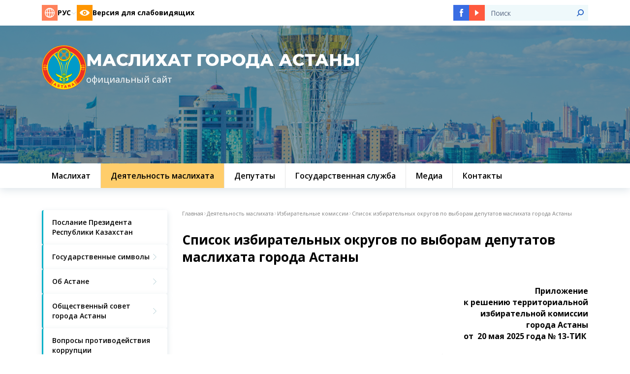

--- FILE ---
content_type: text/html; charset=UTF-8
request_url: https://maslihat01.kz/ru/page/granicy-izbiratelnyh-uchastkov
body_size: 233434
content:
<!DOCTYPE html>
<html lang="ru">
<head>
	<meta charset="utf-8">
	<meta http-equiv="X-UA-Compatible" content="IE=edge">

	<meta http-equiv="cache-control" content="max-age=0" />
	<meta http-equiv="cache-control" content="no-cache" />
	<meta http-equiv="expires" content="0" />
	<meta http-equiv="expires" content="Tue, 01 Jan 2018 1:00:00 GMT" />
	<meta http-equiv="pragma" content="no-cache" />
	<meta name="viewport" content="width=device-width, initial-scale=1, maximum-scale=1">
	<meta name="description" content="">
	<meta name="author" content="Интернет Решения (IR.KZ)">
	<meta name="keyword" content="">
	<meta name="_token" content="FTi41GN0CAI3ecaph5URq3RGlb0CZBg9Na4QJQU4">
		<title>Список избирательных округов по выборам депутатов маслихата города Астаны | Маслихат города Астаны</title>

    <link rel="preconnect" href="https://fonts.googleapis.com">
    <link rel="preconnect" href="https://fonts.gstatic.com" crossorigin>
    <link href="https://fonts.googleapis.com/css2?family=Open+Sans:ital,wght@0,300..800;1,300..800&display=swap" rel="stylesheet">

	<!-- Favicon -->
<link rel="apple-touch-icon" sizes="180x180" href="/apple-touch-icon.png">
<link rel="icon" type="image/png" sizes="32x32" href="/favicon-32x32.png">
<link rel="icon" type="image/png" sizes="16x16" href="/favicon-16x16.png">
<link rel="manifest" href="/site.webmanifest">
<link rel="shortcut icon" href="/favicon.ico">
<meta name="msapplication-config" content="/browserconfig.xml">
<meta name="msapplication-TileColor" content="#2d89ef">
<meta name="theme-color" content="#ffffff">
		<!-- Styles -->
<link rel="stylesheet" href="/site/cache/vendor.css?id=d0dba133c125dd0a60d1">

<link rel="stylesheet" href="/site/cache/app.css?id=dda0b6f6609ca7b5611b">
<link rel="stylesheet" href="/site/cache/bvi.css?id=f9da7d13cd8845ff7692">




	<!-- Scripts -->
	<script>
		var langSite = 'ru';
		window.translations = {"constituency":{"search":{"typing":"\u041d\u0430\u0447\u043d\u0438\u0442\u0435 \u0432\u0432\u043e\u0434\u0438\u0442\u044c \u0442\u0435\u043a\u0441\u0442 \u0434\u043b\u044f \u043f\u043e\u0438\u0441\u043a\u0430 (\u043c\u0438\u043d\u0438\u043c\u0443\u043c 2 \u0441\u0438\u043c\u0432\u043e\u043b\u0430)","process":"\u041f\u043e\u0438\u0441\u043a...","not_found":"\u041d\u0438\u0447\u0435\u0433\u043e \u043d\u0435 \u043d\u0430\u0439\u0434\u0435\u043d\u043e","results":{"district":"\ud83d\udccb \u0412\u0430\u0448 \u0438\u0437\u0431\u0438\u0440\u0430\u0442\u0435\u043b\u044c\u043d\u044b\u0439 \u043e\u043a\u0440\u0443\u0433 - ","adds":"\u0410\u0434\u0440\u0435\u0441:"}}},"deputy":{"phone":"\u0422\u0435\u043b\u0435\u0444\u043e\u043d:","districtCenter":"\u0426\u0435\u043d\u0442\u0440 \u043e\u043a\u0440\u0443\u0433\u0430:"}};
	</script>


			
	</head>


<body >
<svg xmlns="http://www.w3.org/2000/svg" xmlns:xlink="http://www.w3.org/1999/xlink" style="display: none;">
	<symbol viewBox="0 0 7 16" id="icon--fb">
        <path fill-rule="evenodd" clip-rule="evenodd" d="M4.609 3.36V5.248H7.001L6.767 7.936H4.609V15.872C4.609 15.943 4.557 16 4.492 16H1.634C1.569 16 1.517 15.943 1.517 15.872V7.936H0V5.248H1.517V2.912C1.517 1.304 2.705 0 4.171 0H6.942V2.816H5.105C4.831 2.816 4.609 3.06 4.609 3.36Z" />
    </symbol>
    <symbol viewBox="0 0 20 12" id="icon--eye">
        <path fill-rule="evenodd" clip-rule="evenodd" d="M19.948 6.369C19.912 6.487 19.858 6.598 19.789 6.698C18.654 8.345 17.178 9.682 15.479 10.604C13.779 11.525 11.904 12.005 10.002 12.005C8.1 12.005 6.224 11.525 4.525 10.604C2.826 9.682 1.35 8.345 0.215 6.698C0.145 6.598 0.0919998 6.487 0.0549998 6.369C0.0179998 6.251 0 6.127 0 6.002C0 5.878 0.0179998 5.754 0.0549998 5.636C0.0919998 5.518 0.145 5.407 0.215 5.307C1.35 3.66 2.826 2.322 4.525 1.401C6.224 0.48 8.1 0 10.002 0C11.904 0 13.779 0.48 15.479 1.401C17.178 2.322 18.654 3.66 19.789 5.307C19.858 5.407 19.912 5.518 19.948 5.636C19.985 5.754 20.004 5.878 20.004 6.002C20.004 6.127 19.985 6.251 19.948 6.369ZM11.456 2.255C10.037 1.62 8.404 1.97 7.317 3.142C6.231 4.313 5.905 6.076 6.493 7.607C7.081 9.138 8.466 10.137 10.002 10.137C10.5 10.136 10.993 10.03 11.454 9.824C11.914 9.618 12.332 9.317 12.685 8.936C13.037 8.556 13.317 8.105 13.508 7.608C13.7 7.112 13.798 6.58 13.799 6.042C13.8 4.384 12.875 2.89 11.456 2.255ZM8.925 7.199C8.49 6.73 8.361 6.024 8.596 5.411C8.832 4.797 9.387 4.398 10.002 4.398C10.202 4.398 10.4 4.44 10.585 4.523C10.769 4.606 10.937 4.727 11.078 4.88C11.22 5.032 11.332 5.214 11.408 5.413C11.484 5.612 11.524 5.826 11.523 6.042C11.523 6.706 11.151 7.304 10.582 7.557C10.014 7.81 9.36 7.669 8.925 7.199Z" />
    </symbol>
    <symbol viewBox="0 0 20 20" id="icon--locale">
        <path fill-rule="evenodd" clip-rule="evenodd" d="M17.073 17.073C15.261 18.881 12.76 19.999 10.002 19.999C7.239 19.999 4.739 18.881 2.931 17.073C1.119 15.261 0 12.76 0 10.002C0 7.239 1.119 4.738 2.931 2.931C4.739 1.119 7.239 0 10.002 0C12.76 0 15.261 1.119 17.073 2.931C18.881 4.738 20 7.239 20 10.002C20 12.76 18.881 15.261 17.073 17.073ZM4.035 15.969C4.63 16.563 5.308 17.068 6.061 17.464C5.942 17.286 5.828 17.093 5.719 16.895C4.833 15.29 4.253 13.151 4.144 10.779H1.599C1.782 12.8 2.679 14.612 4.035 15.969ZM4.035 4.035C2.679 5.387 1.782 7.199 1.599 9.22H4.144C4.253 6.848 4.833 4.709 5.719 3.104C5.828 2.906 5.942 2.718 6.061 2.535C5.308 2.931 4.63 3.436 4.035 4.035ZM9.22 1.708C8.418 2.015 7.68 2.778 7.086 3.857C6.318 5.244 5.808 7.12 5.709 9.22H9.22V1.708ZM9.22 10.779H5.709C5.808 12.879 6.318 14.756 7.086 16.147C7.68 17.222 8.418 17.984 9.22 18.291V10.779ZM15.969 15.969C17.326 14.612 18.222 12.8 18.405 10.779H15.855C15.751 13.151 15.172 15.29 14.285 16.895C14.177 17.093 14.063 17.286 13.944 17.464C14.691 17.068 15.375 16.563 15.969 15.969ZM10.78 18.291C11.587 17.984 12.325 17.222 12.919 16.147C13.686 14.756 14.191 12.879 14.295 10.779H10.78V18.291ZM10.78 1.708V9.22H14.295C14.191 7.12 13.686 5.244 12.919 3.857C12.325 2.778 11.587 2.015 10.78 1.708ZM15.969 4.035C15.375 3.436 14.691 2.931 13.944 2.535C14.063 2.718 14.177 2.906 14.285 3.104C15.172 4.709 15.751 6.848 15.855 9.22H18.405C18.222 7.199 17.326 5.387 15.969 4.035Z" />
    </symbol>
    <symbol viewBox="0 0 8 12" id="icon--youtube">
        <path fill-rule="evenodd" clip-rule="evenodd" d="M7.999 5.998L0 0V11.997L7.999 5.998Z" />
    </symbol>
    <symbol viewBox="0 0 14 14" id="icon--search">
        <path fill-rule="evenodd" clip-rule="evenodd" d="M8.11996 11.771C6.80796 11.771 5.61496 11.343 4.62696 10.621L1.50296 13.748C1.32596 13.925 1.10496 13.999 0.883964 13.999C0.662964 13.999 0.426964 13.91 0.264964 13.748C-0.089036 13.408 -0.089036 12.848 0.249964 12.509L3.38896 9.381C2.66696 8.408 2.23996 7.198 2.23996 5.885C2.23996 2.64 4.87796 -0.000999928 8.11996 -0.000999928C11.362 -0.000999928 14 2.64 14 5.885C14 9.131 11.362 11.771 8.11996 11.771ZM8.11996 1.755C5.84996 1.755 3.99296 3.614 3.99296 5.885C3.99296 8.157 5.84996 10.016 8.11996 10.016C10.389 10.016 12.246 8.172 12.246 5.885C12.246 3.614 10.389 1.755 8.11996 1.755Z" />
    </symbol>
    <symbol viewBox="0 0 13 8" id="icon--arrow">
        <path d="M0.353546 0.353568L6.35405 6.35357L12.3535 0.353568" stroke="currentColor" fill="none"/>
    </symbol>
    <symbol viewBox="0 0 16 16" id="icon--alert">
        <path fill-rule="evenodd" clip-rule="evenodd" d="M8 16C3.582 16 0 12.418 0 8C0 3.582 3.582 0 8 0C12.418 0 16 3.582 16 8C16 12.418 12.418 16 8 16ZM6.803 13.063H9.16V5.861H6.803V13.063ZM8.874 3.184C8.623 3.036 8.328 2.962 7.991 2.962C7.645 2.962 7.351 3.036 7.108 3.184C6.865 3.333 6.743 3.627 6.743 4.068C6.743 4.496 6.865 4.785 7.108 4.936C7.351 5.086 7.645 5.161 7.991 5.161C8.328 5.161 8.623 5.086 8.874 4.936C9.125 4.785 9.251 4.496 9.251 4.068C9.251 3.627 9.125 3.333 8.874 3.184Z" />
    </symbol>
</svg>

<header class="header">
    <div class="header__topbar">
        <div class="header__topbar-inner container">
            <div class="header__topbar-left">
                <div class="header__locale">
    <button class="header__locale-toggle header__locale-toggle--main">
        <span class="header__locale-icon">
				<svg class="icon icon--locale">
					<use xlink:href="#icon--locale"></use>
				</svg></span>
        <span class="header__locale-text">
                                                                                            Рус
                                                    </span>
        <span class="header__locale-icon-2">
				<svg class="icon icon--arrow icon--arrow-down">
					<use xlink:href="#icon--arrow"></use>
				</svg></span>
    </button>

    <div class="header__locale-list">
                                    <a
                    class="header__locale-link link"
                    href="https://maslihat01.kz/kz/page/granicy-izbiratelnyh-uchastkov"
                >Қаз</a>
                                            </div>
</div>
                <div class="header__bvi">
    <a class="header__bvi-btn bvi-open" href="javascript:;">
        <span class="header__bvi-icon">
				<svg class="icon icon--eye">
					<use xlink:href="#icon--eye"></use>
				</svg></span>
        <span class="header__bvi-text">Версия для слабовидящих</span>
    </a>
</div>
            </div>

            <div class="header__topbar-right">
                <div class="header__socials socials">
    <a href="https://www.facebook.com/maslihat.astana.kz" target=&quot;_blank&quot;        class="socials__link socials__link--fb"
        >
				<svg class="icon icon--fb">
					<use xlink:href="#icon--fb"></use>
				</svg></a>
                <a href="https://www.youtube.com/channel/UCchY5BntO7xNn0Cj1cY1vhg" target=&quot;_blank&quot;        class="socials__link socials__link--youtube"
        >
				<svg class="icon icon--youtube">
					<use xlink:href="#icon--youtube"></use>
				</svg></a>
    
</div>
                <div class="header__search">
    <form class="header__search-form" action="https://maslihat01.kz/ru/search">
        <input class="header__search-input" placeholder="Поиск" autocomplete="off" autocorrect="off" name="query" type="text">
        <button class="header__search-btn" type="submit">
            
				<svg class="icon icon--search">
					<use xlink:href="#icon--search"></use>
				</svg>
        </button>
    </form>
</div>
            </div>
        </div>
    </div>

    <div class="header__intro"
         style="background-image: url('/site/images/redesign/common/header-bg.png');"
    >
        <div class="header__intro-inner container">
            <div class="header__logo-wrap">
    <div class="header__logo">
        <a class="header__logo-link" href="/ru">
            <img
                class="header__logo-img lazy"
                src=""
                data-src="/site/images/redesign/logo.svg"
                alt="Маслихат города Астаны"
            >
        </a>
    </div>

    <div class="header__logo-info">
        <div class="header__logo-info-title">Маслихат города Астаны</div>
        <div class="header__logo-info-text">официальный сайт</div>
    </div>
</div>
            <button class="header-toggle js-header-toggle">
    <span class="header-toggle__in"></span>
</button>
        </div>
    </div>

    <div class="header__nav js-header-nav">
        <div class="container">
            <div class="header__nav-mob">
                <div class="header__nav-mob__item">
                    <div class="header__socials socials">
    <a href="https://www.facebook.com/maslihat.astana.kz" target=&quot;_blank&quot;        class="socials__link socials__link--fb"
        >
				<svg class="icon icon--fb">
					<use xlink:href="#icon--fb"></use>
				</svg></a>
                <a href="https://www.youtube.com/channel/UCchY5BntO7xNn0Cj1cY1vhg" target=&quot;_blank&quot;        class="socials__link socials__link--youtube"
        >
				<svg class="icon icon--youtube">
					<use xlink:href="#icon--youtube"></use>
				</svg></a>
    
</div>
                </div>
                <div class="header__nav-mob__item">
                    <div class="header__search">
    <form class="header__search-form" action="https://maslihat01.kz/ru/search">
        <input class="header__search-input" placeholder="Поиск" autocomplete="off" autocorrect="off" name="query" type="text">
        <button class="header__search-btn" type="submit">
            
				<svg class="icon icon--search">
					<use xlink:href="#icon--search"></use>
				</svg>
        </button>
    </form>
</div>
                </div>
            </div>

            <nav class="nav">
    <ul class="nav__list">
                    
        <li class="nav__item has-subnav">
            
                            <a
                    class="nav__link has-subnav"
                                                                                                        href="/ru/page/o-maslihate"
                                                                                        >
                    <span>Маслихат</span>
                                            
				<svg class="icon icon--arrow icon--arrow-right">
					<use xlink:href="#icon--arrow"></use>
				</svg>
                                    </a>
            
                            <ul class="nav-subnav">
                    
        <li class="nav-subnav__item">
            
                            <a
                    class="nav-subnav__link"
                                            href="/ru/page/o-maslihate"
                                    >
                    <span>О маслихате</span>
                                    </a>
            
                    </li>
                    
        <li class="nav-subnav__item">
            
                            <a
                    class="nav-subnav__link"
                                            href="/ru/page/sekretar-maslihata"
                                    >
                    <span>Председатель маслихата города Астаны</span>
                                    </a>
            
                    </li>
                    
        <li class="nav-subnav__item">
            
                            <a
                    class="nav-subnav__link"
                                            href="/ru/page/rukovoditel-apparata-maslihata"
                                    >
                    <span>Руководитель аппарата маслихата</span>
                                    </a>
            
                    </li>
                    
        <li class="nav-subnav__item">
            
                            <a
                    class="nav-subnav__link"
                                            href="/ru/page/reglament-gorodskogo-maslihata"
                                    >
                    <span>Регламент городского маслихата</span>
                                    </a>
            
                    </li>
                    
        <li class="nav-subnav__item">
            
                            <a
                    class="nav-subnav__link"
                                            href="/ru/page/polozhenie"
                                    >
                    <span>Положение о государственном учреждении «Аппарат маслихата города Астаны»</span>
                                    </a>
            
                    </li>
                    
        <li class="nav-subnav__item">
            
                            <a
                    class="nav-subnav__link"
                                            href="/ru/news/plan-raboty-gorodskogo-maslihata"
                                    >
                    <span>План работы городского маслихата</span>
                                    </a>
            
                    </li>
                    
        <li class="nav-subnav__item">
            
                            <a
                    class="nav-subnav__link"
                                            href="/ru/page/spisok-rabotnikov-apparata"
                                    >
                    <span>Список работников аппарата и их должностные обязанности</span>
                                    </a>
            
                    </li>
    </ul>
                    </li>
                    
        <li class="nav__item has-subnav is-active">
            
                            <a
                    class="nav__link has-subnav is-active"
                                                                                                        href="/ru/news/perechen-resheniy/rubrics"
                                                                                        >
                    <span>Деятельность маслихата</span>
                                            
				<svg class="icon icon--arrow icon--arrow-right">
					<use xlink:href="#icon--arrow"></use>
				</svg>
                                    </a>
            
                            <ul class="nav-subnav">
                    
        <li class="nav-subnav__item has-subnav">
            
                            <a
                    class="nav-subnav__link has-subnav"
                                                                        href="/ru#"
                                                           >
                    <span>Сессии маслихата</span>
                                            
				<svg class="icon icon--arrow icon--arrow-right">
					<use xlink:href="#icon--arrow"></use>
				</svg>
                                    </a>
            
                            <ul class="nav-subnav">
                    
        <li class="nav-subnav__item">
            
                            <a
                    class="nav-subnav__link"
                                            href="/ru/news/perechen-resheniy"
                                    >
                    <span>Перечень решений, принятых на сессиях городского маслихата</span>
                                    </a>
            
                    </li>
                    
        <li class="nav-subnav__item">
            
                            <a
                    class="nav-subnav__link"
                                            href="/ru/news/perechen-po-osnovnym-voprosam"
                                    >
                    <span>Перечень решений по основным вопросам, принятым на сессиях городского маслихата</span>
                                    </a>
            
                    </li>
                    
        <li class="nav-subnav__item">
            
                            <a
                    class="nav-subnav__link"
                                            href="/ru/page/normativnye-pravovye-akty"
                                    >
                    <span>Нормативные правовые акты</span>
                                    </a>
            
                    </li>
                    
        <li class="nav-subnav__item has-subnav">
            
                            <a
                    class="nav-subnav__link has-subnav"
                                            href="/ru/page/proekty-normativno-pravovyh-aktov"
                                    >
                    <span>Проекты нормативно-правовых актов</span>
                                            
				<svg class="icon icon--arrow icon--arrow-right">
					<use xlink:href="#icon--arrow"></use>
				</svg>
                                    </a>
            
                            <ul class="nav-subnav">
                    
        <li class="nav-subnav__item">
            
                            <a
                    class="nav-subnav__link"
                                            href="/ru/news/2025-god"
                                    >
                    <span>2025 год</span>
                                    </a>
            
                    </li>
                    
        <li class="nav-subnav__item">
            
                            <a
                    class="nav-subnav__link"
                                            href="/ru/news/2024-god"
                                    >
                    <span>2024 год</span>
                                    </a>
            
                    </li>
                    
        <li class="nav-subnav__item">
            
                            <a
                    class="nav-subnav__link"
                                            href="/ru/news/2023-god"
                                    >
                    <span>2023 год</span>
                                    </a>
            
                    </li>
                    
        <li class="nav-subnav__item">
            
                            <a
                    class="nav-subnav__link"
                                            href="/ru/news/2022-god"
                                    >
                    <span>2022 год</span>
                                    </a>
            
                    </li>
                    
        <li class="nav-subnav__item">
            
                            <a
                    class="nav-subnav__link"
                                            href="/ru/news/2021-god"
                                    >
                    <span>2021 год</span>
                                    </a>
            
                    </li>
                    
        <li class="nav-subnav__item">
            
                            <a
                    class="nav-subnav__link"
                                            href="/ru/news/2020-god"
                                    >
                    <span>2020 год</span>
                                    </a>
            
                    </li>
                    
        <li class="nav-subnav__item">
            
                            <a
                    class="nav-subnav__link"
                                            href="/ru/news/2019-god"
                                    >
                    <span>2019 год</span>
                                    </a>
            
                    </li>
                    
        <li class="nav-subnav__item">
            
                            <a
                    class="nav-subnav__link"
                                            href="/ru/news/2018-god"
                                    >
                    <span>2018 год</span>
                                    </a>
            
                    </li>
    </ul>
                    </li>
    </ul>
                    </li>
                    
        <li class="nav-subnav__item has-subnav">
            
                            <a
                    class="nav-subnav__link has-subnav"
                                                                        href="/ru#"
                                                           >
                    <span>Постоянные комиссии</span>
                                            
				<svg class="icon icon--arrow icon--arrow-right">
					<use xlink:href="#icon--arrow"></use>
				</svg>
                                    </a>
            
                            <ul class="nav-subnav">
                    
        <li class="nav-subnav__item">
            
                            <a
                    class="nav-subnav__link"
                                            href="/ru/news/napravleniya-deyat-post-komissiy"
                                    >
                    <span>Основные направления деятельности постоянных комиссий</span>
                                    </a>
            
                    </li>
                    
        <li class="nav-subnav__item">
            
                            <a
                    class="nav-subnav__link"
                                            href="/ru/news/perechen-rassmotrennyh-voprosov"
                                    >
                    <span>Перечень рассмотренных вопросов</span>
                                    </a>
            
                    </li>
                    
        <li class="nav-subnav__item">
            
                            <a
                    class="nav-subnav__link"
                                            href="/ru/news/perechen-i-sostav-postoyannyh-komissiy"
                                    >
                    <span>Перечень и состав постоянных комиссий</span>
                                    </a>
            
                    </li>
                    
        <li class="nav-subnav__item">
            
                            <a
                    class="nav-subnav__link"
                                            href="/ru/news/postanovleniya-komissiy"
                                    >
                    <span>Постановления комиссий</span>
                                    </a>
            
                    </li>
                    
        <li class="nav-subnav__item">
            
                            <a
                    class="nav-subnav__link"
                                            href="/ru/news/otchety-komissiy"
                                    >
                    <span>Отчеты комиссий</span>
                                    </a>
            
                    </li>
                    
        <li class="nav-subnav__item">
            
                            <a
                    class="nav-subnav__link"
                                            href="/ru/news/publichnye-slushaniya"
                                    >
                    <span>Публичные слушания</span>
                                    </a>
            
                    </li>
    </ul>
                    </li>
                    
        <li class="nav-subnav__item has-subnav is-active">
            
                            <a
                    class="nav-subnav__link has-subnav is-active"
                                                                        href="/ru#"
                                                           >
                    <span>Избирательные комиссии</span>
                                            
				<svg class="icon icon--arrow icon--arrow-right">
					<use xlink:href="#icon--arrow"></use>
				</svg>
                                    </a>
            
                            <ul class="nav-subnav">
                    
        <li class="nav-subnav__item">
            
                            <a
                    class="nav-subnav__link"
                                            href="/ru/news/svedeniya-ob-izbiratelnyh-komissiyah"
                                    >
                    <span>Сведения об избирательных комиссиях</span>
                                    </a>
            
                    </li>
                    
        <li class="nav-subnav__item is-active">
            
                            <a
                    class="nav-subnav__link is-active"
                                            href="/ru/page/granicy-izbiratelnyh-uchastkov"
                                    >
                    <span>Список избирательных округов по выборам депутатов маслихата города Астаны</span>
                                    </a>
            
                    </li>
                    
        <li class="nav-subnav__item">
            
                            <a
                    class="nav-subnav__link"
                                            href="/ru/news/resheniya-o-sostavov-izbir-kom"
                                    >
                    <span>Решения городского маслихата об избрании составов избирательных комиссий</span>
                                    </a>
            
                    </li>
                    
        <li class="nav-subnav__item">
            
                            <a
                    class="nav-subnav__link"
                                            href="/ru/news/ob-obrazovanii-izbiratelnyh-uchastkov-po-gorodu-astane"
                                    >
                    <span>Об образовании избирательных участков по городу Астане</span>
                                    </a>
            
                    </li>
    </ul>
                    </li>
                    
        <li class="nav-subnav__item">
            
                            <a
                    class="nav-subnav__link"
                                            href="/ru/news/o-provodimoy-rabote-deputatskih-frakciy"
                                    >
                    <span>О проводимой работе депутатских фракций, зарегистрированных в маслихате города Астаны</span>
                                    </a>
            
                    </li>
                    
        <li class="nav-subnav__item">
            
                            <a
                    class="nav-subnav__link"
                                            href="/ru/news/otchety-predsedatelya"
                                    >
                    <span>Отчеты председателя маслихата города Астаны</span>
                                    </a>
            
                    </li>
    </ul>
                    </li>
                    
        <li class="nav__item has-subnav">
            
                            <a
                    class="nav__link has-subnav"
                                                                                                        href="/ru/news/deputaty-VIII-sozyva"
                                                                                        >
                    <span>Депутаты</span>
                                            
				<svg class="icon icon--arrow icon--arrow-right">
					<use xlink:href="#icon--arrow"></use>
				</svg>
                                    </a>
            
                            <ul class="nav-subnav">
                    
        <li class="nav-subnav__item">
            
                            <a
                    class="nav-subnav__link"
                                            href="/ru/news/deputaty-VIII-sozyva"
                                    >
                    <span>Депутаты VIII созыва</span>
                                    </a>
            
                    </li>
                    
        <li class="nav-subnav__item">
            
                            <a
                    class="nav-subnav__link"
                                            href="/ru/page/grafik-priema"
                                    >
                    <span>График приема граждан депутатами маслихата города Астаны восьмого созыва</span>
                                    </a>
            
                    </li>
                    
        <li class="nav-subnav__item">
            
                            <a
                    class="nav-subnav__link"
                                            href="/ru/page/zakreplenie-zhilyh-massivov-za-deputatami-maslihata"
                                    >
                    <span>Закреплённые участки за депутатами маслихата города Астаны VIII созыва</span>
                                    </a>
            
                    </li>
    </ul>
                    </li>
                    
        <li class="nav__item has-subnav">
            
                            <a
                    class="nav__link has-subnav"
                                                                                                        href="/ru/page/eticheskiy-kodeks"
                                                                                        >
                    <span>Государственная служба</span>
                                            
				<svg class="icon icon--arrow icon--arrow-right">
					<use xlink:href="#icon--arrow"></use>
				</svg>
                                    </a>
            
                            <ul class="nav-subnav">
                    
        <li class="nav-subnav__item">
            
                            <a
                    class="nav-subnav__link"
                                            href="/ru/page/eticheskiy-kodeks"
                                    >
                    <span>Этический кодекс государственных служащих РК</span>
                                    </a>
            
                    </li>
                    
        <li class="nav-subnav__item">
            
                            <a
                    class="nav-subnav__link"
                                            href="/ru/news/konkursy"
                                    >
                    <span>Конкурсы для занятия вакантных административных государственных должностей</span>
                                    </a>
            
                    </li>
                    
        <li class="nav-subnav__item">
            
                            <a
                    class="nav-subnav__link"
                                            href="/ru/page/upolnomochennyy-po-etike"
                                    >
                    <span>Уполномоченный по этике</span>
                                    </a>
            
                    </li>
    </ul>
                    </li>
                    
        <li class="nav__item has-subnav">
            
                            <a
                    class="nav__link has-subnav"
                                                                                                        href="/ru/news/novosti"
                                                                                        >
                    <span>Медиа</span>
                                            
				<svg class="icon icon--arrow icon--arrow-right">
					<use xlink:href="#icon--arrow"></use>
				</svg>
                                    </a>
            
                            <ul class="nav-subnav">
                    
        <li class="nav-subnav__item">
            
                            <a
                    class="nav-subnav__link"
                                            href="/ru/news/novosti"
                                    >
                    <span>Новости</span>
                                    </a>
            
                    </li>
                    
        <li class="nav-subnav__item">
            
                            <a
                    class="nav-subnav__link"
                                            href="/ru/news/anonsy"
                                    >
                    <span>Анонсы</span>
                                    </a>
            
                    </li>
                    
        <li class="nav-subnav__item">
            
                            <a
                    class="nav-subnav__link"
                                            href="/ru/news/video"
                                    >
                    <span>Видео</span>
                                    </a>
            
                    </li>
                    
        <li class="nav-subnav__item">
            
                            <a
                    class="nav-subnav__link"
                                            href="/ru/news/onlayn-translyacii"
                                    >
                    <span>Онлайн-трансляции</span>
                                    </a>
            
                    </li>
                    
        <li class="nav-subnav__item">
            
                            <a
                    class="nav-subnav__link"
                                            href="/ru/page/upolnomochennoe-lico-po-voprosam-dostupa-k-informacii"
                                    >
                    <span>Уполномоченное лицо по вопросам доступа к информации</span>
                                    </a>
            
                    </li>
    </ul>
                    </li>
                    
        <li class="nav__item">
            
                            <a
                    class="nav__link"
                                            href="/ru/page/kontakty"
                                    >
                    <span>Контакты</span>
                                    </a>
            
                    </li>
    </ul>
</nav>
        </div>
    </div>
</header>

	<main>
		    <section class="section page">
        <div class="page__inner container">
            <div class="row">
                <div class="page__aside col-12 col-lg-3">
                    <div class="menu">
    <ul class="menu__list">
                    
        <li class="menu__item">
            
                                                <a class="menu__link"
                       href="/ru/news/poslanie-prezidenta-respubliki-kazahstan"><span>
                                       <span>Послание Президента Республики Казахстан</span>
                    </a>
            
                    </li>
                    
        <li class="menu__item has-submenu">
            
                            <a href="javascript:;"
                   class="menu__link has-submenu">
                    <span> Государственные символы</span>
                    
				<svg class="icon icon--arrow icon--arrow-right">
					<use xlink:href="#icon--arrow"></use>
				</svg>
                </a>
            
                            <ul class="menu-submenu">
                    
        <li class="menu-submenu__item">
            
                                                <a class="menu-submenu__link"
                       href="/ru/page/gosudarstvennyy-flag-respubliki-kazahstan"><span>
                                       <span>Государственный Флаг Республики Казахстан</span>
                    </a>
            
                    </li>
                    
        <li class="menu-submenu__item">
            
                                                <a class="menu-submenu__link"
                       href="/ru/page/gosudarstvennyy-gerb-respubliki-kazahstan"><span>
                                       <span>Государственный Герб Республики Казахстан</span>
                    </a>
            
                    </li>
                    
        <li class="menu-submenu__item">
            
                                                <a class="menu-submenu__link"
                       href="/ru/page/gosudarstvennyy-gimn-respubliki-kazahstan"><span>
                                       <span>Государственный Гимн Республики Казахстан</span>
                    </a>
            
                    </li>
    </ul>
                    </li>
                    
        <li class="menu__item has-submenu">
            
                            <a href="javascript:;"
                   class="menu__link has-submenu">
                    <span> Об Астане</span>
                    
				<svg class="icon icon--arrow icon--arrow-right">
					<use xlink:href="#icon--arrow"></use>
				</svg>
                </a>
            
                            <ul class="menu-submenu">
                    
        <li class="menu-submenu__item">
            
                                                <a class="menu-submenu__link"
                       href="/ru/page/oficialnye-simvoly-goroda"><span>
                                       <span>Официальные символы города</span>
                    </a>
            
                    </li>
                    
        <li class="menu-submenu__item has-submenu">
            
                            <a href="javascript:;"
                   class="menu-submenu__link has-submenu">
                    <span> Почетные граждане города</span>
                    
				<svg class="icon icon--arrow icon--arrow-right">
					<use xlink:href="#icon--arrow"></use>
				</svg>
                </a>
            
                            <ul class="menu-submenu">
                    
        <li class="menu-submenu__item">
            
                                                <a class="menu-submenu__link"
                       href="/ru/news/nur-sultan"><span>
                                       <span>Почетные граждане города Нур-Султан</span>
                    </a>
            
                    </li>
                    
        <li class="menu-submenu__item">
            
                                                <a class="menu-submenu__link"
                       href="/ru/news/celinograd"><span>
                                       <span>Почетные граждане города Целинограда</span>
                    </a>
            
                    </li>
                    
        <li class="menu-submenu__item">
            
                                                <a class="menu-submenu__link"
                       href="/ru/news/akmolа"><span>
                                       <span>Почетные граждане города Акмолы</span>
                    </a>
            
                    </li>
                    
        <li class="menu-submenu__item">
            
                                                <a class="menu-submenu__link"
                       href="/ru/news/astanа"><span>
                                       <span>Почетные граждане города Астаны</span>
                    </a>
            
                    </li>
                    
        <li class="menu-submenu__item">
            
                                                <a class="menu-submenu__link"
                       href="/ru/page/istoricheskaya-spravka"><span>
                                       <span>Историческая справка</span>
                    </a>
            
                    </li>
    </ul>
                    </li>
    </ul>
                    </li>
                    
        <li class="menu__item has-submenu">
            
                            <a href="javascript:;"
                   class="menu__link has-submenu">
                    <span> Общественный совет города Астаны</span>
                    
				<svg class="icon icon--arrow icon--arrow-right">
					<use xlink:href="#icon--arrow"></use>
				</svg>
                </a>
            
                            <ul class="menu-submenu">
                    
        <li class="menu-submenu__item">
            
                                                <a class="menu-submenu__link"
                       href="/ru/page/predsedatel--obshchestvennogo-soveta-goroda-nur-sultan"><span>
                                       <span>Председатель  Общественного совета города Астаны</span>
                    </a>
            
                    </li>
                    
        <li class="menu-submenu__item">
            
                                                <a class="menu-submenu__link"
                       href="/ru/page/sekretar-obshchestvennogo-soveta"><span>
                                       <span>Секретарь Общественного совета города Астаны</span>
                    </a>
            
                    </li>
                    
        <li class="menu-submenu__item">
            
                                                <a class="menu-submenu__link"
                       href="/ru/page/polozhenie-o-sovete"><span>
                                       <span>Положение об Общественном совете</span>
                    </a>
            
                    </li>
                    
        <li class="menu-submenu__item">
            
                                                <a class="menu-submenu__link"
                       href="/ru/page/zakon-ob-obshchestvennyh-sovetah"><span>
                                       <span>Закон об Общественных советах</span>
                    </a>
            
                    </li>
                    
        <li class="menu-submenu__item">
            
                                                <a class="menu-submenu__link"
                       href="/ru/page/sostav-obshchestvennogo-soveta"><span>
                                       <span>Состав Общественного совета</span>
                    </a>
            
                    </li>
                    
        <li class="menu-submenu__item">
            
                                                <a class="menu-submenu__link"
                       href="/ru/page/sostav-prezidiuma"><span>
                                       <span>Состав президиума Общественного совета</span>
                    </a>
            
                    </li>
                    
        <li class="menu-submenu__item">
            
                                                <a class="menu-submenu__link"
                       href="/ru/page/sostavy-komissiy-obshchestvennogo-soveta"><span>
                                       <span>Составы комиссий Общественного совета города Астаны</span>
                    </a>
            
                    </li>
                    
        <li class="menu-submenu__item">
            
                                                <a class="menu-submenu__link"
                       href="/ru/news/protokol-zasedaniya-obshchestvennogo-soveta-goroda-astany-"><span>
                                       <span>Протокол заседания Общественного совета города Астаны</span>
                    </a>
            
                    </li>
                    
        <li class="menu-submenu__item">
            
                                                <a class="menu-submenu__link"
                       href="/ru/news/formirovanie-obshchestvennogo-soveta"><span>
                                       <span>Формирование Общественного совета города Астаны</span>
                    </a>
            
                    </li>
                    
        <li class="menu-submenu__item has-submenu">
            
                            <a href="javascript:;"
                   class="menu-submenu__link has-submenu">
                    <span> Архив Общественного созыва</span>
                    
				<svg class="icon icon--arrow icon--arrow-right">
					<use xlink:href="#icon--arrow"></use>
				</svg>
                </a>
            
                            <ul class="menu-submenu">
                    
        <li class="menu-submenu__item">
            
                                                <a class="menu-submenu__link"
                       href="/ru/news/proekty-npa"><span>
                                       <span>Проекты НПА</span>
                    </a>
            
                    </li>
                    
        <li class="menu-submenu__item">
            
                                                <a class="menu-submenu__link"
                       href="/ru/page/tipovoe-polozhenie-ob-obshchestvennyh-sovetah"><span>
                                       <span>Типовое положение об Общественных советах</span>
                    </a>
            
                    </li>
                    
        <li class="menu-submenu__item">
            
                                                <a class="menu-submenu__link"
                       href="/ru/page/tipovoe-polozhenie-ob-obshchestvennyh-slushaniyah"><span>
                                       <span>Типовое положение об Общественных слушаниях</span>
                    </a>
            
                    </li>
    </ul>
                    </li>
    </ul>
                    </li>
                    
        <li class="menu__item">
            
                                                <a class="menu__link"
                       href="/ru/news/voprosy-protivodeystviya-korrupcii"><span>
                                       <span>Вопросы противодействия коррупции</span>
                    </a>
            
                    </li>
                    
        <li class="menu__item has-submenu">
            
                            <a href="javascript:;"
                   class="menu__link has-submenu">
                    <span> Государственные закупки</span>
                    
				<svg class="icon icon--arrow icon--arrow-right">
					<use xlink:href="#icon--arrow"></use>
				</svg>
                </a>
            
                            <ul class="menu-submenu">
                    
        <li class="menu-submenu__item">
            
                                                <a class="menu-submenu__link"
                                                  target=&quot;_blank&quot; href="https://share.kz/g8NV"
                                           >
                                       <span>Утвержденный годовой план на 2026 год</span>
                    </a>
            
                    </li>
                    
        <li class="menu-submenu__item">
            
                                                <a class="menu-submenu__link"
                                                  target=&quot;_blank&quot; href="https://share.kz/guBE"
                                           >
                                       <span>Объявления государственных закупок на 2026 год</span>
                    </a>
            
                    </li>
    </ul>
                    </li>
                    
        <li class="menu__item has-submenu">
            
                            <a href="javascript:;"
                   class="menu__link has-submenu">
                    <span> Бюджет</span>
                    
				<svg class="icon icon--arrow icon--arrow-right">
					<use xlink:href="#icon--arrow"></use>
				</svg>
                </a>
            
                            <ul class="menu-submenu">
                    
        <li class="menu-submenu__item has-submenu">
            
                            <a href="javascript:;"
                   class="menu-submenu__link has-submenu">
                    <span> Гражданский бюджет</span>
                    
				<svg class="icon icon--arrow icon--arrow-right">
					<use xlink:href="#icon--arrow"></use>
				</svg>
                </a>
            
                            <ul class="menu-submenu">
                    
        <li class="menu-submenu__item">
            
                                                <a class="menu-submenu__link"
                       href="/ru/news/byudzhetnye-programmy"><span>
                                       <span>Бюджетные программы</span>
                    </a>
            
                    </li>
                    
        <li class="menu-submenu__item">
            
                                                <a class="menu-submenu__link"
                       href="/ru/news/ispolnenie-byudzheta"><span>
                                       <span>Исполнение бюджета</span>
                    </a>
            
                    </li>
    </ul>
                    </li>
                    
        <li class="menu-submenu__item has-submenu">
            
                            <a href="javascript:;"
                   class="menu-submenu__link has-submenu">
                    <span> Бюджет города</span>
                    
				<svg class="icon icon--arrow icon--arrow-right">
					<use xlink:href="#icon--arrow"></use>
				</svg>
                </a>
            
                            <ul class="menu-submenu">
                    
        <li class="menu-submenu__item">
            
                                                <a class="menu-submenu__link"
                       href="/ru/news/-proekty-byudzheta-na-2025-2027gg"><span>
                                       <span>Проекты бюджета на 2025-2027 годы</span>
                    </a>
            
                    </li>
                    
        <li class="menu-submenu__item">
            
                                                <a class="menu-submenu__link"
                       href="/ru/news/obsuzhdenie-proekta-byudzheta"><span>
                                       <span>Обсуждение проекта бюджета города Нур-Султан на 2022-2024 годы</span>
                    </a>
            
                    </li>
                    
        <li class="menu-submenu__item">
            
                                                <a class="menu-submenu__link"
                       href="/ru/news/proekt-byudzheta-na-2023-2025-gody"><span>
                                       <span>Проект бюджета на 2023-2025 годы</span>
                    </a>
            
                    </li>
                    
        <li class="menu-submenu__item">
            
                                                <a class="menu-submenu__link"
                       href="/ru/news/materialy-po-obsuzhdeniyu-byudzheta-goroda"><span>
                                       <span>Материалы по обсуждению бюджета города Нур-Султан на 2021-2023 годы</span>
                    </a>
            
                    </li>
                    
        <li class="menu-submenu__item">
            
                                                <a class="menu-submenu__link"
                       href="/ru/news/proekt-byudzheta-na-2020-2022"><span>
                                       <span>Материалы по обсуждению бюджета города Нур-Султан на 2020-2022 годы</span>
                    </a>
            
                    </li>
                    
        <li class="menu-submenu__item">
            
                                                <a class="menu-submenu__link"
                       href="/ru/news/byudzhet-na-2019-2021-gody"><span>
                                       <span>Материалы по обсуждению бюджета города Астаны на 2019-2021 годы</span>
                    </a>
            
                    </li>
                    
        <li class="menu-submenu__item">
            
                                                <a class="menu-submenu__link"
                       href="/ru/news/byudzhet-2018-2020"><span>
                                       <span>Обсуждение проекта бюджета города Астаны на 2018-2020 годы</span>
                    </a>
            
                    </li>
                    
        <li class="menu-submenu__item">
            
                                                <a class="menu-submenu__link"
                       href="/ru/news/materialy-ob-utverzhdenii-otcheta-2018-god"><span>
                                       <span>Материалы об утверждении отчета об исполнении бюджета города Нур-Султан за 2018 год</span>
                    </a>
            
                    </li>
                    
        <li class="menu-submenu__item">
            
                                                <a class="menu-submenu__link"
                       href="/ru/news/byudzhet-2017"><span>
                                       <span>Материалы об утверждении отчета об исполнении бюджета города Астаны за 2017 год</span>
                    </a>
            
                    </li>
    </ul>
                    </li>
                    
        <li class="menu-submenu__item">
            
                                                <a class="menu-submenu__link"
                       href="/ru/news/strategiya-razvitiya-2050"><span>
                                       <span>Стратегия развития города до 2050 года</span>
                    </a>
            
                    </li>
                    
        <li class="menu-submenu__item">
            
                                                <a class="menu-submenu__link"
                       href="/ru/news/plan-razvitiya-goroda-astany"><span>
                                       <span>План развития города Астаны</span>
                    </a>
            
                    </li>
                    
        <li class="menu-submenu__item">
            
                                                <a class="menu-submenu__link"
                       href="/ru/page/grafik-provedeniya-obsuzhdeniya-proekta-byudzheta-goroda-astany-na-2025-2027-gody"><span>
                                       <span>График проведения обсуждения проекта бюджета города Астаны на 2025-2027 годы</span>
                    </a>
            
                    </li>
    </ul>
                    </li>
                    
        <li class="menu__item">
            
                                                <a class="menu__link"
                       href="/ru/page/informaciya-o-realizacii-zakonodatelnyh-aktov"><span>
                                       <span>Информация о реализации законодательных актов</span>
                    </a>
            
                    </li>
                    
        <li class="menu__item">
            
                                                <a class="menu__link"
                       href="/ru/news/normativno-pravovye-akty"><span>
                                       <span>Нормативные правовые акты</span>
                    </a>
            
                    </li>
                    
        <li class="menu__item has-submenu">
            
                            <a href="javascript:;"
                   class="menu__link has-submenu">
                    <span> История маслихата</span>
                    
				<svg class="icon icon--arrow icon--arrow-right">
					<use xlink:href="#icon--arrow"></use>
				</svg>
                </a>
            
                            <ul class="menu-submenu">
                    
        <li class="menu-submenu__item">
            
                                                <a class="menu-submenu__link"
                       href="/ru/news/deputaty-VIII-sozyva-arhiv"><span>
                                       <span>Депутаты VIII созыва</span>
                    </a>
            
                    </li>
                    
        <li class="menu-submenu__item">
            
                                                <a class="menu-submenu__link"
                       href="/ru/news/deputaty-VII-sozyva"><span>
                                       <span>Депутаты VII созыва</span>
                    </a>
            
                    </li>
                    
        <li class="menu-submenu__item">
            
                                                <a class="menu-submenu__link"
                       href="/ru/news/deputaty-bio"><span>
                                       <span>Депутаты VI созыва</span>
                    </a>
            
                    </li>
                    
        <li class="menu-submenu__item">
            
                                                <a class="menu-submenu__link"
                       href="/ru/page/kniga-maslihat-goroda-nur-sultan"><span>
                                       <span>К 25-летию маслихатов Республики Казахстан</span>
                    </a>
            
                    </li>
    </ul>
                    </li>
    </ul>
</div>

                    <div class="a-block events-block">
    <div class="events-block__header a-block__header">
        
				<svg class="icon icon--alert events-block__header-icon">
					<use xlink:href="#icon--alert"></use>
				</svg>
        <a class="events-block__header-link" href="/ru/news/anonsy">Анонсы</a>
    </div>

    <div class="events-block__content a-block__content">
        <div class="events-carousel slick-slider">
                            <div>
                    <div class="events-carousel__item">
                        <div class="events-carousel__info">
                            <div class="events-carousel__date">20 января</div>
                            <div class="events-carousel__desc">Сегодня анонсов нет</div>
                        </div>
                    </div>
                </div>
                    </div>
    </div>
</div>


                    <div class="a-block calendar-block">
    <div class="a-block__header">Календарь</div>

    <div class="calendar-block__content a-block__content">
                <div id="datepicker" data-nws_arr="[{&quot;date&quot;:&quot;16.1.2026&quot;,&quot;url&quot;:&quot;\/ru\/news\/novosti&quot;},{&quot;date&quot;:&quot;6.1.2026&quot;,&quot;url&quot;:&quot;\/ru\/news\/novosti&quot;},{&quot;date&quot;:&quot;31.12.2025&quot;,&quot;url&quot;:&quot;\/ru\/news\/novosti&quot;},{&quot;date&quot;:&quot;26.12.2025&quot;,&quot;url&quot;:&quot;\/ru\/news\/novosti&quot;},{&quot;date&quot;:&quot;24.12.2025&quot;,&quot;url&quot;:&quot;\/ru\/news\/novosti&quot;},{&quot;date&quot;:&quot;23.12.2025&quot;,&quot;url&quot;:&quot;\/ru\/news\/novosti&quot;},{&quot;date&quot;:&quot;19.12.2025&quot;,&quot;url&quot;:&quot;\/ru\/news\/novosti&quot;},{&quot;date&quot;:&quot;18.12.2025&quot;,&quot;url&quot;:&quot;\/ru\/news\/novosti&quot;},{&quot;date&quot;:&quot;17.12.2025&quot;,&quot;url&quot;:&quot;\/ru\/news\/novosti&quot;},{&quot;date&quot;:&quot;16.12.2025&quot;,&quot;url&quot;:&quot;\/ru\/news\/novosti&quot;},{&quot;date&quot;:&quot;12.12.2025&quot;,&quot;url&quot;:&quot;\/ru\/news\/novosti&quot;},{&quot;date&quot;:&quot;11.12.2025&quot;,&quot;url&quot;:&quot;\/ru\/news\/novosti&quot;},{&quot;date&quot;:&quot;10.12.2025&quot;,&quot;url&quot;:&quot;\/ru\/news\/novosti&quot;},{&quot;date&quot;:&quot;9.12.2025&quot;,&quot;url&quot;:&quot;\/ru\/news\/novosti&quot;},{&quot;date&quot;:&quot;8.12.2025&quot;,&quot;url&quot;:&quot;\/ru\/news\/novosti&quot;},{&quot;date&quot;:&quot;8.12.2025&quot;,&quot;url&quot;:&quot;\/ru\/news\/novosti&quot;},{&quot;date&quot;:&quot;5.12.2025&quot;,&quot;url&quot;:&quot;\/ru\/news\/novosti&quot;},{&quot;date&quot;:&quot;4.12.2025&quot;,&quot;url&quot;:&quot;\/ru\/news\/novosti&quot;},{&quot;date&quot;:&quot;4.12.2025&quot;,&quot;url&quot;:&quot;\/ru\/news\/novosti&quot;},{&quot;date&quot;:&quot;3.12.2025&quot;,&quot;url&quot;:&quot;\/ru\/news\/novosti&quot;},{&quot;date&quot;:&quot;3.12.2025&quot;,&quot;url&quot;:&quot;\/ru\/news\/novosti&quot;},{&quot;date&quot;:&quot;2.12.2025&quot;,&quot;url&quot;:&quot;\/ru\/news\/novosti&quot;},{&quot;date&quot;:&quot;29.11.2025&quot;,&quot;url&quot;:&quot;\/ru\/news\/novosti&quot;},{&quot;date&quot;:&quot;28.11.2025&quot;,&quot;url&quot;:&quot;\/ru\/news\/novosti&quot;},{&quot;date&quot;:&quot;26.11.2025&quot;,&quot;url&quot;:&quot;\/ru\/news\/novosti&quot;},{&quot;date&quot;:&quot;25.11.2025&quot;,&quot;url&quot;:&quot;\/ru\/news\/novosti&quot;},{&quot;date&quot;:&quot;22.11.2025&quot;,&quot;url&quot;:&quot;\/ru\/news\/novosti&quot;},{&quot;date&quot;:&quot;20.11.2025&quot;,&quot;url&quot;:&quot;\/ru\/news\/novosti&quot;},{&quot;date&quot;:&quot;20.11.2025&quot;,&quot;url&quot;:&quot;\/ru\/news\/novosti&quot;},{&quot;date&quot;:&quot;20.11.2025&quot;,&quot;url&quot;:&quot;\/ru\/news\/novosti&quot;},{&quot;date&quot;:&quot;19.11.2025&quot;,&quot;url&quot;:&quot;\/ru\/news\/novosti&quot;},{&quot;date&quot;:&quot;14.11.2025&quot;,&quot;url&quot;:&quot;\/ru\/news\/novosti&quot;},{&quot;date&quot;:&quot;12.11.2025&quot;,&quot;url&quot;:&quot;\/ru\/news\/novosti&quot;},{&quot;date&quot;:&quot;12.11.2025&quot;,&quot;url&quot;:&quot;\/ru\/news\/novosti&quot;},{&quot;date&quot;:&quot;11.11.2025&quot;,&quot;url&quot;:&quot;\/ru\/news\/novosti&quot;},{&quot;date&quot;:&quot;11.11.2025&quot;,&quot;url&quot;:&quot;\/ru\/news\/novosti&quot;},{&quot;date&quot;:&quot;10.11.2025&quot;,&quot;url&quot;:&quot;\/ru\/news\/novosti&quot;},{&quot;date&quot;:&quot;7.11.2025&quot;,&quot;url&quot;:&quot;\/ru\/news\/novosti&quot;},{&quot;date&quot;:&quot;6.11.2025&quot;,&quot;url&quot;:&quot;\/ru\/news\/novosti&quot;},{&quot;date&quot;:&quot;6.11.2025&quot;,&quot;url&quot;:&quot;\/ru\/news\/novosti&quot;},{&quot;date&quot;:&quot;5.11.2025&quot;,&quot;url&quot;:&quot;\/ru\/news\/novosti&quot;},{&quot;date&quot;:&quot;5.11.2025&quot;,&quot;url&quot;:&quot;\/ru\/news\/novosti&quot;},{&quot;date&quot;:&quot;4.11.2025&quot;,&quot;url&quot;:&quot;\/ru\/news\/novosti&quot;},{&quot;date&quot;:&quot;3.11.2025&quot;,&quot;url&quot;:&quot;\/ru\/news\/novosti&quot;},{&quot;date&quot;:&quot;30.10.2025&quot;,&quot;url&quot;:&quot;\/ru\/news\/novosti&quot;},{&quot;date&quot;:&quot;29.10.2025&quot;,&quot;url&quot;:&quot;\/ru\/news\/novosti&quot;},{&quot;date&quot;:&quot;28.10.2025&quot;,&quot;url&quot;:&quot;\/ru\/news\/novosti&quot;},{&quot;date&quot;:&quot;25.10.2025&quot;,&quot;url&quot;:&quot;\/ru\/news\/novosti&quot;},{&quot;date&quot;:&quot;23.10.2025&quot;,&quot;url&quot;:&quot;\/ru\/news\/novosti&quot;},{&quot;date&quot;:&quot;22.10.2025&quot;,&quot;url&quot;:&quot;\/ru\/news\/novosti&quot;},{&quot;date&quot;:&quot;21.10.2025&quot;,&quot;url&quot;:&quot;\/ru\/news\/novosti&quot;},{&quot;date&quot;:&quot;20.10.2025&quot;,&quot;url&quot;:&quot;\/ru\/news\/novosti&quot;},{&quot;date&quot;:&quot;20.10.2025&quot;,&quot;url&quot;:&quot;\/ru\/news\/novosti&quot;},{&quot;date&quot;:&quot;15.10.2025&quot;,&quot;url&quot;:&quot;\/ru\/news\/novosti&quot;},{&quot;date&quot;:&quot;15.10.2025&quot;,&quot;url&quot;:&quot;\/ru\/news\/novosti&quot;},{&quot;date&quot;:&quot;14.10.2025&quot;,&quot;url&quot;:&quot;\/ru\/news\/novosti&quot;},{&quot;date&quot;:&quot;13.10.2025&quot;,&quot;url&quot;:&quot;\/ru\/news\/novosti&quot;},{&quot;date&quot;:&quot;9.10.2025&quot;,&quot;url&quot;:&quot;\/ru\/news\/novosti&quot;},{&quot;date&quot;:&quot;8.10.2025&quot;,&quot;url&quot;:&quot;\/ru\/news\/novosti&quot;},{&quot;date&quot;:&quot;7.10.2025&quot;,&quot;url&quot;:&quot;\/ru\/news\/novosti&quot;},{&quot;date&quot;:&quot;6.10.2025&quot;,&quot;url&quot;:&quot;\/ru\/news\/novosti&quot;},{&quot;date&quot;:&quot;5.10.2025&quot;,&quot;url&quot;:&quot;\/ru\/news\/novosti&quot;},{&quot;date&quot;:&quot;3.10.2025&quot;,&quot;url&quot;:&quot;\/ru\/news\/novosti&quot;},{&quot;date&quot;:&quot;2.10.2025&quot;,&quot;url&quot;:&quot;\/ru\/news\/novosti&quot;},{&quot;date&quot;:&quot;1.10.2025&quot;,&quot;url&quot;:&quot;\/ru\/news\/novosti&quot;},{&quot;date&quot;:&quot;30.9.2025&quot;,&quot;url&quot;:&quot;\/ru\/news\/novosti&quot;},{&quot;date&quot;:&quot;25.9.2025&quot;,&quot;url&quot;:&quot;\/ru\/news\/novosti&quot;},{&quot;date&quot;:&quot;24.9.2025&quot;,&quot;url&quot;:&quot;\/ru\/news\/novosti&quot;},{&quot;date&quot;:&quot;23.9.2025&quot;,&quot;url&quot;:&quot;\/ru\/news\/novosti&quot;},{&quot;date&quot;:&quot;19.9.2025&quot;,&quot;url&quot;:&quot;\/ru\/news\/novosti&quot;},{&quot;date&quot;:&quot;19.9.2025&quot;,&quot;url&quot;:&quot;\/ru\/news\/novosti&quot;},{&quot;date&quot;:&quot;18.9.2025&quot;,&quot;url&quot;:&quot;\/ru\/news\/novosti&quot;},{&quot;date&quot;:&quot;18.9.2025&quot;,&quot;url&quot;:&quot;\/ru\/news\/novosti&quot;},{&quot;date&quot;:&quot;16.9.2025&quot;,&quot;url&quot;:&quot;\/ru\/news\/novosti&quot;},{&quot;date&quot;:&quot;16.9.2025&quot;,&quot;url&quot;:&quot;\/ru\/news\/novosti&quot;},{&quot;date&quot;:&quot;12.9.2025&quot;,&quot;url&quot;:&quot;\/ru\/news\/novosti&quot;},{&quot;date&quot;:&quot;12.9.2025&quot;,&quot;url&quot;:&quot;\/ru\/news\/novosti&quot;},{&quot;date&quot;:&quot;11.9.2025&quot;,&quot;url&quot;:&quot;\/ru\/news\/novosti&quot;},{&quot;date&quot;:&quot;10.9.2025&quot;,&quot;url&quot;:&quot;\/ru\/news\/novosti&quot;},{&quot;date&quot;:&quot;8.9.2025&quot;,&quot;url&quot;:&quot;\/ru\/news\/novosti&quot;},{&quot;date&quot;:&quot;4.9.2025&quot;,&quot;url&quot;:&quot;\/ru\/news\/novosti&quot;},{&quot;date&quot;:&quot;3.9.2025&quot;,&quot;url&quot;:&quot;\/ru\/news\/novosti&quot;},{&quot;date&quot;:&quot;3.9.2025&quot;,&quot;url&quot;:&quot;\/ru\/news\/novosti&quot;},{&quot;date&quot;:&quot;2.9.2025&quot;,&quot;url&quot;:&quot;\/ru\/news\/novosti&quot;},{&quot;date&quot;:&quot;30.8.2025&quot;,&quot;url&quot;:&quot;\/ru\/news\/novosti&quot;},{&quot;date&quot;:&quot;30.8.2025&quot;,&quot;url&quot;:&quot;\/ru\/news\/novosti&quot;},{&quot;date&quot;:&quot;29.8.2025&quot;,&quot;url&quot;:&quot;\/ru\/news\/novosti&quot;},{&quot;date&quot;:&quot;27.8.2025&quot;,&quot;url&quot;:&quot;\/ru\/news\/novosti&quot;},{&quot;date&quot;:&quot;27.8.2025&quot;,&quot;url&quot;:&quot;\/ru\/news\/novosti&quot;},{&quot;date&quot;:&quot;26.8.2025&quot;,&quot;url&quot;:&quot;\/ru\/news\/novosti&quot;},{&quot;date&quot;:&quot;25.8.2025&quot;,&quot;url&quot;:&quot;\/ru\/news\/novosti&quot;},{&quot;date&quot;:&quot;21.8.2025&quot;,&quot;url&quot;:&quot;\/ru\/news\/novosti&quot;},{&quot;date&quot;:&quot;19.8.2025&quot;,&quot;url&quot;:&quot;\/ru\/news\/novosti&quot;},{&quot;date&quot;:&quot;19.8.2025&quot;,&quot;url&quot;:&quot;\/ru\/news\/novosti&quot;},{&quot;date&quot;:&quot;15.8.2025&quot;,&quot;url&quot;:&quot;\/ru\/news\/novosti&quot;},{&quot;date&quot;:&quot;14.8.2025&quot;,&quot;url&quot;:&quot;\/ru\/news\/novosti&quot;},{&quot;date&quot;:&quot;13.8.2025&quot;,&quot;url&quot;:&quot;\/ru\/news\/novosti&quot;},{&quot;date&quot;:&quot;12.8.2025&quot;,&quot;url&quot;:&quot;\/ru\/news\/novosti&quot;},{&quot;date&quot;:&quot;7.8.2025&quot;,&quot;url&quot;:&quot;\/ru\/news\/novosti&quot;},{&quot;date&quot;:&quot;6.8.2025&quot;,&quot;url&quot;:&quot;\/ru\/news\/novosti&quot;},{&quot;date&quot;:&quot;24.7.2025&quot;,&quot;url&quot;:&quot;\/ru\/news\/novosti&quot;},{&quot;date&quot;:&quot;23.7.2025&quot;,&quot;url&quot;:&quot;\/ru\/news\/novosti&quot;},{&quot;date&quot;:&quot;17.7.2025&quot;,&quot;url&quot;:&quot;\/ru\/news\/novosti&quot;},{&quot;date&quot;:&quot;10.7.2025&quot;,&quot;url&quot;:&quot;\/ru\/news\/novosti&quot;},{&quot;date&quot;:&quot;9.7.2025&quot;,&quot;url&quot;:&quot;\/ru\/news\/novosti&quot;},{&quot;date&quot;:&quot;6.7.2025&quot;,&quot;url&quot;:&quot;\/ru\/news\/novosti&quot;},{&quot;date&quot;:&quot;4.7.2025&quot;,&quot;url&quot;:&quot;\/ru\/news\/novosti&quot;},{&quot;date&quot;:&quot;4.7.2025&quot;,&quot;url&quot;:&quot;\/ru\/news\/novosti&quot;},{&quot;date&quot;:&quot;1.7.2025&quot;,&quot;url&quot;:&quot;\/ru\/news\/novosti&quot;},{&quot;date&quot;:&quot;30.6.2025&quot;,&quot;url&quot;:&quot;\/ru\/news\/novosti&quot;},{&quot;date&quot;:&quot;30.6.2025&quot;,&quot;url&quot;:&quot;\/ru\/news\/novosti&quot;},{&quot;date&quot;:&quot;27.6.2025&quot;,&quot;url&quot;:&quot;\/ru\/news\/novosti&quot;},{&quot;date&quot;:&quot;26.6.2025&quot;,&quot;url&quot;:&quot;\/ru\/news\/novosti&quot;},{&quot;date&quot;:&quot;24.6.2025&quot;,&quot;url&quot;:&quot;\/ru\/news\/novosti&quot;},{&quot;date&quot;:&quot;23.6.2025&quot;,&quot;url&quot;:&quot;\/ru\/news\/novosti&quot;},{&quot;date&quot;:&quot;23.6.2025&quot;,&quot;url&quot;:&quot;\/ru\/news\/novosti&quot;},{&quot;date&quot;:&quot;22.6.2025&quot;,&quot;url&quot;:&quot;\/ru\/news\/novosti&quot;},{&quot;date&quot;:&quot;18.6.2025&quot;,&quot;url&quot;:&quot;\/ru\/news\/novosti&quot;},{&quot;date&quot;:&quot;15.6.2025&quot;,&quot;url&quot;:&quot;\/ru\/news\/novosti&quot;},{&quot;date&quot;:&quot;12.6.2025&quot;,&quot;url&quot;:&quot;\/ru\/news\/novosti&quot;},{&quot;date&quot;:&quot;11.6.2025&quot;,&quot;url&quot;:&quot;\/ru\/news\/novosti&quot;},{&quot;date&quot;:&quot;11.6.2025&quot;,&quot;url&quot;:&quot;\/ru\/news\/novosti&quot;},{&quot;date&quot;:&quot;10.6.2025&quot;,&quot;url&quot;:&quot;\/ru\/news\/novosti&quot;},{&quot;date&quot;:&quot;10.6.2025&quot;,&quot;url&quot;:&quot;\/ru\/news\/novosti&quot;},{&quot;date&quot;:&quot;9.6.2025&quot;,&quot;url&quot;:&quot;\/ru\/news\/novosti&quot;},{&quot;date&quot;:&quot;6.6.2025&quot;,&quot;url&quot;:&quot;\/ru\/news\/novosti&quot;},{&quot;date&quot;:&quot;4.6.2025&quot;,&quot;url&quot;:&quot;\/ru\/news\/novosti&quot;},{&quot;date&quot;:&quot;3.6.2025&quot;,&quot;url&quot;:&quot;\/ru\/news\/novosti&quot;},{&quot;date&quot;:&quot;3.6.2025&quot;,&quot;url&quot;:&quot;\/ru\/news\/novosti&quot;},{&quot;date&quot;:&quot;3.6.2025&quot;,&quot;url&quot;:&quot;\/ru\/news\/novosti&quot;},{&quot;date&quot;:&quot;30.5.2025&quot;,&quot;url&quot;:&quot;\/ru\/news\/novosti&quot;},{&quot;date&quot;:&quot;28.5.2025&quot;,&quot;url&quot;:&quot;\/ru\/news\/novosti&quot;},{&quot;date&quot;:&quot;27.5.2025&quot;,&quot;url&quot;:&quot;\/ru\/news\/novosti&quot;},{&quot;date&quot;:&quot;27.5.2025&quot;,&quot;url&quot;:&quot;\/ru\/news\/novosti&quot;},{&quot;date&quot;:&quot;26.5.2025&quot;,&quot;url&quot;:&quot;\/ru\/news\/novosti&quot;},{&quot;date&quot;:&quot;22.5.2025&quot;,&quot;url&quot;:&quot;\/ru\/news\/novosti&quot;},{&quot;date&quot;:&quot;13.5.2025&quot;,&quot;url&quot;:&quot;\/ru\/news\/novosti&quot;},{&quot;date&quot;:&quot;12.5.2025&quot;,&quot;url&quot;:&quot;\/ru\/news\/novosti&quot;},{&quot;date&quot;:&quot;12.5.2025&quot;,&quot;url&quot;:&quot;\/ru\/news\/novosti&quot;},{&quot;date&quot;:&quot;9.5.2025&quot;,&quot;url&quot;:&quot;\/ru\/news\/novosti&quot;},{&quot;date&quot;:&quot;7.5.2025&quot;,&quot;url&quot;:&quot;\/ru\/news\/novosti&quot;},{&quot;date&quot;:&quot;5.5.2025&quot;,&quot;url&quot;:&quot;\/ru\/news\/novosti&quot;},{&quot;date&quot;:&quot;30.4.2025&quot;,&quot;url&quot;:&quot;\/ru\/news\/novosti&quot;},{&quot;date&quot;:&quot;30.4.2025&quot;,&quot;url&quot;:&quot;\/ru\/news\/novosti&quot;},{&quot;date&quot;:&quot;29.4.2025&quot;,&quot;url&quot;:&quot;\/ru\/news\/novosti&quot;},{&quot;date&quot;:&quot;28.4.2025&quot;,&quot;url&quot;:&quot;\/ru\/news\/novosti&quot;},{&quot;date&quot;:&quot;24.4.2025&quot;,&quot;url&quot;:&quot;\/ru\/news\/novosti&quot;},{&quot;date&quot;:&quot;23.4.2025&quot;,&quot;url&quot;:&quot;\/ru\/news\/novosti&quot;},{&quot;date&quot;:&quot;22.4.2025&quot;,&quot;url&quot;:&quot;\/ru\/news\/novosti&quot;},{&quot;date&quot;:&quot;21.4.2025&quot;,&quot;url&quot;:&quot;\/ru\/news\/novosti&quot;},{&quot;date&quot;:&quot;18.4.2025&quot;,&quot;url&quot;:&quot;\/ru\/news\/novosti&quot;},{&quot;date&quot;:&quot;17.4.2025&quot;,&quot;url&quot;:&quot;\/ru\/news\/novosti&quot;},{&quot;date&quot;:&quot;16.4.2025&quot;,&quot;url&quot;:&quot;\/ru\/news\/novosti&quot;},{&quot;date&quot;:&quot;10.4.2025&quot;,&quot;url&quot;:&quot;\/ru\/news\/novosti&quot;},{&quot;date&quot;:&quot;2.4.2025&quot;,&quot;url&quot;:&quot;\/ru\/news\/novosti&quot;},{&quot;date&quot;:&quot;27.3.2025&quot;,&quot;url&quot;:&quot;\/ru\/news\/novosti&quot;},{&quot;date&quot;:&quot;26.3.2025&quot;,&quot;url&quot;:&quot;\/ru\/news\/novosti&quot;},{&quot;date&quot;:&quot;22.3.2025&quot;,&quot;url&quot;:&quot;\/ru\/news\/novosti&quot;},{&quot;date&quot;:&quot;19.3.2025&quot;,&quot;url&quot;:&quot;\/ru\/news\/novosti&quot;},{&quot;date&quot;:&quot;18.3.2025&quot;,&quot;url&quot;:&quot;\/ru\/news\/novosti&quot;},{&quot;date&quot;:&quot;14.3.2025&quot;,&quot;url&quot;:&quot;\/ru\/news\/novosti&quot;},{&quot;date&quot;:&quot;13.3.2025&quot;,&quot;url&quot;:&quot;\/ru\/news\/novosti&quot;},{&quot;date&quot;:&quot;12.3.2025&quot;,&quot;url&quot;:&quot;\/ru\/news\/novosti&quot;},{&quot;date&quot;:&quot;8.3.2025&quot;,&quot;url&quot;:&quot;\/ru\/news\/novosti&quot;},{&quot;date&quot;:&quot;5.3.2025&quot;,&quot;url&quot;:&quot;\/ru\/news\/novosti&quot;},{&quot;date&quot;:&quot;4.3.2025&quot;,&quot;url&quot;:&quot;\/ru\/news\/novosti&quot;},{&quot;date&quot;:&quot;26.2.2025&quot;,&quot;url&quot;:&quot;\/ru\/news\/novosti&quot;},{&quot;date&quot;:&quot;25.2.2025&quot;,&quot;url&quot;:&quot;\/ru\/news\/novosti&quot;},{&quot;date&quot;:&quot;24.2.2025&quot;,&quot;url&quot;:&quot;\/ru\/news\/novosti&quot;},{&quot;date&quot;:&quot;20.2.2025&quot;,&quot;url&quot;:&quot;\/ru\/news\/novosti&quot;},{&quot;date&quot;:&quot;14.2.2025&quot;,&quot;url&quot;:&quot;\/ru\/news\/novosti&quot;},{&quot;date&quot;:&quot;13.2.2025&quot;,&quot;url&quot;:&quot;\/ru\/news\/novosti&quot;},{&quot;date&quot;:&quot;13.2.2025&quot;,&quot;url&quot;:&quot;\/ru\/news\/novosti&quot;},{&quot;date&quot;:&quot;12.2.2025&quot;,&quot;url&quot;:&quot;\/ru\/news\/novosti&quot;},{&quot;date&quot;:&quot;12.2.2025&quot;,&quot;url&quot;:&quot;\/ru\/news\/novosti&quot;},{&quot;date&quot;:&quot;12.2.2025&quot;,&quot;url&quot;:&quot;\/ru\/news\/novosti&quot;},{&quot;date&quot;:&quot;12.2.2025&quot;,&quot;url&quot;:&quot;\/ru\/news\/novosti&quot;},{&quot;date&quot;:&quot;11.2.2025&quot;,&quot;url&quot;:&quot;\/ru\/news\/novosti&quot;},{&quot;date&quot;:&quot;10.2.2025&quot;,&quot;url&quot;:&quot;\/ru\/news\/novosti&quot;},{&quot;date&quot;:&quot;5.2.2025&quot;,&quot;url&quot;:&quot;\/ru\/news\/novosti&quot;},{&quot;date&quot;:&quot;4.2.2025&quot;,&quot;url&quot;:&quot;\/ru\/news\/novosti&quot;},{&quot;date&quot;:&quot;30.1.2025&quot;,&quot;url&quot;:&quot;\/ru\/news\/novosti&quot;},{&quot;date&quot;:&quot;30.1.2025&quot;,&quot;url&quot;:&quot;\/ru\/news\/novosti&quot;},{&quot;date&quot;:&quot;30.1.2025&quot;,&quot;url&quot;:&quot;\/ru\/news\/novosti&quot;},{&quot;date&quot;:&quot;29.1.2025&quot;,&quot;url&quot;:&quot;\/ru\/news\/novosti&quot;},{&quot;date&quot;:&quot;29.1.2025&quot;,&quot;url&quot;:&quot;\/ru\/news\/novosti&quot;},{&quot;date&quot;:&quot;27.1.2025&quot;,&quot;url&quot;:&quot;\/ru\/news\/novosti&quot;},{&quot;date&quot;:&quot;22.1.2025&quot;,&quot;url&quot;:&quot;\/ru\/news\/novosti&quot;},{&quot;date&quot;:&quot;15.1.2025&quot;,&quot;url&quot;:&quot;\/ru\/news\/novosti&quot;},{&quot;date&quot;:&quot;13.1.2025&quot;,&quot;url&quot;:&quot;\/ru\/news\/novosti&quot;},{&quot;date&quot;:&quot;12.1.2025&quot;,&quot;url&quot;:&quot;\/ru\/news\/novosti&quot;},{&quot;date&quot;:&quot;11.1.2025&quot;,&quot;url&quot;:&quot;\/ru\/news\/novosti&quot;},{&quot;date&quot;:&quot;10.1.2025&quot;,&quot;url&quot;:&quot;\/ru\/news\/novosti&quot;},{&quot;date&quot;:&quot;8.1.2025&quot;,&quot;url&quot;:&quot;\/ru\/news\/novosti&quot;},{&quot;date&quot;:&quot;31.12.2024&quot;,&quot;url&quot;:&quot;\/ru\/news\/novosti&quot;},{&quot;date&quot;:&quot;29.12.2024&quot;,&quot;url&quot;:&quot;\/ru\/news\/novosti&quot;},{&quot;date&quot;:&quot;26.12.2024&quot;,&quot;url&quot;:&quot;\/ru\/news\/novosti&quot;},{&quot;date&quot;:&quot;20.12.2024&quot;,&quot;url&quot;:&quot;\/ru\/news\/novosti&quot;},{&quot;date&quot;:&quot;20.12.2024&quot;,&quot;url&quot;:&quot;\/ru\/news\/novosti&quot;},{&quot;date&quot;:&quot;20.12.2024&quot;,&quot;url&quot;:&quot;\/ru\/news\/novosti&quot;},{&quot;date&quot;:&quot;17.12.2024&quot;,&quot;url&quot;:&quot;\/ru\/news\/novosti&quot;},{&quot;date&quot;:&quot;16.12.2024&quot;,&quot;url&quot;:&quot;\/ru\/news\/novosti&quot;},{&quot;date&quot;:&quot;15.12.2024&quot;,&quot;url&quot;:&quot;\/ru\/news\/novosti&quot;},{&quot;date&quot;:&quot;15.12.2024&quot;,&quot;url&quot;:&quot;\/ru\/news\/novosti&quot;},{&quot;date&quot;:&quot;15.12.2024&quot;,&quot;url&quot;:&quot;\/ru\/news\/novosti&quot;},{&quot;date&quot;:&quot;14.12.2024&quot;,&quot;url&quot;:&quot;\/ru\/news\/novosti&quot;},{&quot;date&quot;:&quot;13.12.2024&quot;,&quot;url&quot;:&quot;\/ru\/news\/novosti&quot;},{&quot;date&quot;:&quot;11.12.2024&quot;,&quot;url&quot;:&quot;\/ru\/news\/novosti&quot;},{&quot;date&quot;:&quot;10.12.2024&quot;,&quot;url&quot;:&quot;\/ru\/news\/novosti&quot;},{&quot;date&quot;:&quot;9.12.2024&quot;,&quot;url&quot;:&quot;\/ru\/news\/novosti&quot;},{&quot;date&quot;:&quot;9.12.2024&quot;,&quot;url&quot;:&quot;\/ru\/news\/novosti&quot;},{&quot;date&quot;:&quot;9.12.2024&quot;,&quot;url&quot;:&quot;\/ru\/news\/novosti&quot;},{&quot;date&quot;:&quot;9.12.2024&quot;,&quot;url&quot;:&quot;\/ru\/news\/novosti&quot;},{&quot;date&quot;:&quot;5.12.2024&quot;,&quot;url&quot;:&quot;\/ru\/news\/novosti&quot;},{&quot;date&quot;:&quot;4.12.2024&quot;,&quot;url&quot;:&quot;\/ru\/news\/novosti&quot;},{&quot;date&quot;:&quot;4.12.2024&quot;,&quot;url&quot;:&quot;\/ru\/news\/novosti&quot;},{&quot;date&quot;:&quot;3.12.2024&quot;,&quot;url&quot;:&quot;\/ru\/news\/novosti&quot;},{&quot;date&quot;:&quot;3.12.2024&quot;,&quot;url&quot;:&quot;\/ru\/news\/novosti&quot;},{&quot;date&quot;:&quot;2.12.2024&quot;,&quot;url&quot;:&quot;\/ru\/news\/novosti&quot;},{&quot;date&quot;:&quot;2.12.2024&quot;,&quot;url&quot;:&quot;\/ru\/news\/novosti&quot;},{&quot;date&quot;:&quot;29.11.2024&quot;,&quot;url&quot;:&quot;\/ru\/news\/novosti&quot;},{&quot;date&quot;:&quot;29.11.2024&quot;,&quot;url&quot;:&quot;\/ru\/news\/novosti&quot;},{&quot;date&quot;:&quot;28.11.2024&quot;,&quot;url&quot;:&quot;\/ru\/news\/novosti&quot;},{&quot;date&quot;:&quot;28.11.2024&quot;,&quot;url&quot;:&quot;\/ru\/news\/novosti&quot;},{&quot;date&quot;:&quot;28.11.2024&quot;,&quot;url&quot;:&quot;\/ru\/news\/novosti&quot;},{&quot;date&quot;:&quot;27.11.2024&quot;,&quot;url&quot;:&quot;\/ru\/news\/novosti&quot;},{&quot;date&quot;:&quot;27.11.2024&quot;,&quot;url&quot;:&quot;\/ru\/news\/novosti&quot;},{&quot;date&quot;:&quot;26.11.2024&quot;,&quot;url&quot;:&quot;\/ru\/news\/novosti&quot;},{&quot;date&quot;:&quot;26.11.2024&quot;,&quot;url&quot;:&quot;\/ru\/news\/novosti&quot;},{&quot;date&quot;:&quot;25.11.2024&quot;,&quot;url&quot;:&quot;\/ru\/news\/novosti&quot;},{&quot;date&quot;:&quot;18.11.2024&quot;,&quot;url&quot;:&quot;\/ru\/news\/novosti&quot;},{&quot;date&quot;:&quot;15.11.2024&quot;,&quot;url&quot;:&quot;\/ru\/news\/novosti&quot;},{&quot;date&quot;:&quot;14.11.2024&quot;,&quot;url&quot;:&quot;\/ru\/news\/novosti&quot;},{&quot;date&quot;:&quot;13.11.2024&quot;,&quot;url&quot;:&quot;\/ru\/news\/novosti&quot;},{&quot;date&quot;:&quot;13.11.2024&quot;,&quot;url&quot;:&quot;\/ru\/news\/novosti&quot;},{&quot;date&quot;:&quot;12.11.2024&quot;,&quot;url&quot;:&quot;\/ru\/news\/novosti&quot;},{&quot;date&quot;:&quot;1.11.2024&quot;,&quot;url&quot;:&quot;\/ru\/news\/novosti&quot;},{&quot;date&quot;:&quot;31.10.2024&quot;,&quot;url&quot;:&quot;\/ru\/news\/novosti&quot;},{&quot;date&quot;:&quot;29.10.2024&quot;,&quot;url&quot;:&quot;\/ru\/news\/novosti&quot;},{&quot;date&quot;:&quot;25.10.2024&quot;,&quot;url&quot;:&quot;\/ru\/news\/novosti&quot;},{&quot;date&quot;:&quot;23.10.2024&quot;,&quot;url&quot;:&quot;\/ru\/news\/novosti&quot;},{&quot;date&quot;:&quot;15.10.2024&quot;,&quot;url&quot;:&quot;\/ru\/news\/novosti&quot;},{&quot;date&quot;:&quot;11.10.2024&quot;,&quot;url&quot;:&quot;\/ru\/news\/novosti&quot;},{&quot;date&quot;:&quot;9.10.2024&quot;,&quot;url&quot;:&quot;\/ru\/news\/novosti&quot;},{&quot;date&quot;:&quot;8.10.2024&quot;,&quot;url&quot;:&quot;\/ru\/news\/novosti&quot;},{&quot;date&quot;:&quot;3.10.2024&quot;,&quot;url&quot;:&quot;\/ru\/news\/novosti&quot;},{&quot;date&quot;:&quot;2.10.2024&quot;,&quot;url&quot;:&quot;\/ru\/news\/novosti&quot;},{&quot;date&quot;:&quot;27.9.2024&quot;,&quot;url&quot;:&quot;\/ru\/news\/novosti&quot;},{&quot;date&quot;:&quot;25.9.2024&quot;,&quot;url&quot;:&quot;\/ru\/news\/novosti&quot;},{&quot;date&quot;:&quot;24.9.2024&quot;,&quot;url&quot;:&quot;\/ru\/news\/novosti&quot;},{&quot;date&quot;:&quot;23.9.2024&quot;,&quot;url&quot;:&quot;\/ru\/news\/novosti&quot;},{&quot;date&quot;:&quot;20.9.2024&quot;,&quot;url&quot;:&quot;\/ru\/news\/novosti&quot;},{&quot;date&quot;:&quot;20.9.2024&quot;,&quot;url&quot;:&quot;\/ru\/news\/novosti&quot;},{&quot;date&quot;:&quot;5.9.2024&quot;,&quot;url&quot;:&quot;\/ru\/news\/novosti&quot;},{&quot;date&quot;:&quot;4.9.2024&quot;,&quot;url&quot;:&quot;\/ru\/news\/novosti&quot;},{&quot;date&quot;:&quot;30.8.2024&quot;,&quot;url&quot;:&quot;\/ru\/news\/novosti&quot;},{&quot;date&quot;:&quot;29.8.2024&quot;,&quot;url&quot;:&quot;\/ru\/news\/novosti&quot;},{&quot;date&quot;:&quot;27.8.2024&quot;,&quot;url&quot;:&quot;\/ru\/news\/novosti&quot;},{&quot;date&quot;:&quot;27.8.2024&quot;,&quot;url&quot;:&quot;\/ru\/news\/novosti&quot;},{&quot;date&quot;:&quot;22.8.2024&quot;,&quot;url&quot;:&quot;\/ru\/news\/novosti&quot;},{&quot;date&quot;:&quot;20.8.2024&quot;,&quot;url&quot;:&quot;\/ru\/news\/novosti&quot;},{&quot;date&quot;:&quot;20.8.2024&quot;,&quot;url&quot;:&quot;\/ru\/news\/novosti&quot;},{&quot;date&quot;:&quot;20.8.2024&quot;,&quot;url&quot;:&quot;\/ru\/news\/novosti&quot;},{&quot;date&quot;:&quot;20.8.2024&quot;,&quot;url&quot;:&quot;\/ru\/news\/novosti&quot;},{&quot;date&quot;:&quot;20.8.2024&quot;,&quot;url&quot;:&quot;\/ru\/news\/novosti&quot;},{&quot;date&quot;:&quot;20.8.2024&quot;,&quot;url&quot;:&quot;\/ru\/news\/novosti&quot;},{&quot;date&quot;:&quot;20.8.2024&quot;,&quot;url&quot;:&quot;\/ru\/news\/novosti&quot;},{&quot;date&quot;:&quot;20.8.2024&quot;,&quot;url&quot;:&quot;\/ru\/news\/novosti&quot;},{&quot;date&quot;:&quot;20.8.2024&quot;,&quot;url&quot;:&quot;\/ru\/news\/novosti&quot;},{&quot;date&quot;:&quot;20.8.2024&quot;,&quot;url&quot;:&quot;\/ru\/news\/novosti&quot;},{&quot;date&quot;:&quot;13.8.2024&quot;,&quot;url&quot;:&quot;\/ru\/news\/novosti&quot;},{&quot;date&quot;:&quot;12.8.2024&quot;,&quot;url&quot;:&quot;\/ru\/news\/novosti&quot;},{&quot;date&quot;:&quot;6.8.2024&quot;,&quot;url&quot;:&quot;\/ru\/news\/novosti&quot;},{&quot;date&quot;:&quot;6.8.2024&quot;,&quot;url&quot;:&quot;\/ru\/news\/novosti&quot;},{&quot;date&quot;:&quot;6.8.2024&quot;,&quot;url&quot;:&quot;\/ru\/news\/novosti&quot;},{&quot;date&quot;:&quot;6.8.2024&quot;,&quot;url&quot;:&quot;\/ru\/news\/novosti&quot;},{&quot;date&quot;:&quot;6.8.2024&quot;,&quot;url&quot;:&quot;\/ru\/news\/novosti&quot;},{&quot;date&quot;:&quot;6.8.2024&quot;,&quot;url&quot;:&quot;\/ru\/news\/novosti&quot;},{&quot;date&quot;:&quot;6.8.2024&quot;,&quot;url&quot;:&quot;\/ru\/news\/novosti&quot;},{&quot;date&quot;:&quot;23.7.2024&quot;,&quot;url&quot;:&quot;\/ru\/news\/novosti&quot;},{&quot;date&quot;:&quot;17.7.2024&quot;,&quot;url&quot;:&quot;\/ru\/news\/novosti&quot;},{&quot;date&quot;:&quot;17.7.2024&quot;,&quot;url&quot;:&quot;\/ru\/news\/novosti&quot;},{&quot;date&quot;:&quot;10.7.2024&quot;,&quot;url&quot;:&quot;\/ru\/news\/novosti&quot;},{&quot;date&quot;:&quot;6.7.2024&quot;,&quot;url&quot;:&quot;\/ru\/news\/novosti&quot;},{&quot;date&quot;:&quot;3.7.2024&quot;,&quot;url&quot;:&quot;\/ru\/news\/novosti&quot;},{&quot;date&quot;:&quot;2.7.2024&quot;,&quot;url&quot;:&quot;\/ru\/news\/novosti&quot;},{&quot;date&quot;:&quot;2.7.2024&quot;,&quot;url&quot;:&quot;\/ru\/news\/novosti&quot;},{&quot;date&quot;:&quot;2.7.2024&quot;,&quot;url&quot;:&quot;\/ru\/news\/novosti&quot;},{&quot;date&quot;:&quot;2.7.2024&quot;,&quot;url&quot;:&quot;\/ru\/news\/novosti&quot;},{&quot;date&quot;:&quot;1.7.2024&quot;,&quot;url&quot;:&quot;\/ru\/news\/novosti&quot;},{&quot;date&quot;:&quot;28.6.2024&quot;,&quot;url&quot;:&quot;\/ru\/news\/novosti&quot;},{&quot;date&quot;:&quot;27.6.2024&quot;,&quot;url&quot;:&quot;\/ru\/news\/novosti&quot;},{&quot;date&quot;:&quot;27.6.2024&quot;,&quot;url&quot;:&quot;\/ru\/news\/novosti&quot;},{&quot;date&quot;:&quot;27.6.2024&quot;,&quot;url&quot;:&quot;\/ru\/news\/novosti&quot;},{&quot;date&quot;:&quot;26.6.2024&quot;,&quot;url&quot;:&quot;\/ru\/news\/novosti&quot;},{&quot;date&quot;:&quot;24.6.2024&quot;,&quot;url&quot;:&quot;\/ru\/news\/novosti&quot;},{&quot;date&quot;:&quot;19.6.2024&quot;,&quot;url&quot;:&quot;\/ru\/news\/novosti&quot;},{&quot;date&quot;:&quot;18.6.2024&quot;,&quot;url&quot;:&quot;\/ru\/news\/novosti&quot;},{&quot;date&quot;:&quot;12.6.2024&quot;,&quot;url&quot;:&quot;\/ru\/news\/novosti&quot;},{&quot;date&quot;:&quot;11.6.2024&quot;,&quot;url&quot;:&quot;\/ru\/news\/novosti&quot;},{&quot;date&quot;:&quot;6.6.2024&quot;,&quot;url&quot;:&quot;\/ru\/news\/novosti&quot;},{&quot;date&quot;:&quot;5.6.2024&quot;,&quot;url&quot;:&quot;\/ru\/news\/novosti&quot;},{&quot;date&quot;:&quot;31.5.2024&quot;,&quot;url&quot;:&quot;\/ru\/news\/novosti&quot;},{&quot;date&quot;:&quot;27.5.2024&quot;,&quot;url&quot;:&quot;\/ru\/news\/novosti&quot;},{&quot;date&quot;:&quot;23.5.2024&quot;,&quot;url&quot;:&quot;\/ru\/news\/novosti&quot;},{&quot;date&quot;:&quot;22.5.2024&quot;,&quot;url&quot;:&quot;\/ru\/news\/novosti&quot;},{&quot;date&quot;:&quot;22.5.2024&quot;,&quot;url&quot;:&quot;\/ru\/news\/novosti&quot;},{&quot;date&quot;:&quot;21.5.2024&quot;,&quot;url&quot;:&quot;\/ru\/news\/novosti&quot;},{&quot;date&quot;:&quot;10.5.2024&quot;,&quot;url&quot;:&quot;\/ru\/news\/novosti&quot;},{&quot;date&quot;:&quot;6.5.2024&quot;,&quot;url&quot;:&quot;\/ru\/news\/novosti&quot;},{&quot;date&quot;:&quot;4.5.2024&quot;,&quot;url&quot;:&quot;\/ru\/news\/novosti&quot;},{&quot;date&quot;:&quot;3.5.2024&quot;,&quot;url&quot;:&quot;\/ru\/news\/novosti&quot;},{&quot;date&quot;:&quot;30.4.2024&quot;,&quot;url&quot;:&quot;\/ru\/news\/novosti&quot;},{&quot;date&quot;:&quot;30.4.2024&quot;,&quot;url&quot;:&quot;\/ru\/news\/novosti&quot;},{&quot;date&quot;:&quot;30.4.2024&quot;,&quot;url&quot;:&quot;\/ru\/news\/novosti&quot;},{&quot;date&quot;:&quot;30.4.2024&quot;,&quot;url&quot;:&quot;\/ru\/news\/novosti&quot;},{&quot;date&quot;:&quot;29.4.2024&quot;,&quot;url&quot;:&quot;\/ru\/news\/novosti&quot;},{&quot;date&quot;:&quot;29.4.2024&quot;,&quot;url&quot;:&quot;\/ru\/news\/novosti&quot;},{&quot;date&quot;:&quot;27.4.2024&quot;,&quot;url&quot;:&quot;\/ru\/news\/novosti&quot;},{&quot;date&quot;:&quot;25.4.2024&quot;,&quot;url&quot;:&quot;\/ru\/news\/novosti&quot;},{&quot;date&quot;:&quot;19.4.2024&quot;,&quot;url&quot;:&quot;\/ru\/news\/novosti&quot;},{&quot;date&quot;:&quot;18.4.2024&quot;,&quot;url&quot;:&quot;\/ru\/news\/novosti&quot;},{&quot;date&quot;:&quot;10.4.2024&quot;,&quot;url&quot;:&quot;\/ru\/news\/novosti&quot;},{&quot;date&quot;:&quot;4.4.2024&quot;,&quot;url&quot;:&quot;\/ru\/news\/novosti&quot;},{&quot;date&quot;:&quot;29.3.2024&quot;,&quot;url&quot;:&quot;\/ru\/news\/novosti&quot;},{&quot;date&quot;:&quot;28.3.2024&quot;,&quot;url&quot;:&quot;\/ru\/news\/novosti&quot;},{&quot;date&quot;:&quot;26.3.2024&quot;,&quot;url&quot;:&quot;\/ru\/news\/novosti&quot;},{&quot;date&quot;:&quot;26.3.2024&quot;,&quot;url&quot;:&quot;\/ru\/news\/novosti&quot;},{&quot;date&quot;:&quot;22.3.2024&quot;,&quot;url&quot;:&quot;\/ru\/news\/novosti&quot;},{&quot;date&quot;:&quot;19.3.2024&quot;,&quot;url&quot;:&quot;\/ru\/news\/novosti&quot;},{&quot;date&quot;:&quot;14.3.2024&quot;,&quot;url&quot;:&quot;\/ru\/news\/novosti&quot;},{&quot;date&quot;:&quot;29.2.2024&quot;,&quot;url&quot;:&quot;\/ru\/news\/novosti&quot;},{&quot;date&quot;:&quot;28.2.2024&quot;,&quot;url&quot;:&quot;\/ru\/news\/novosti&quot;},{&quot;date&quot;:&quot;27.2.2024&quot;,&quot;url&quot;:&quot;\/ru\/news\/novosti&quot;},{&quot;date&quot;:&quot;23.2.2024&quot;,&quot;url&quot;:&quot;\/ru\/news\/novosti&quot;},{&quot;date&quot;:&quot;22.2.2024&quot;,&quot;url&quot;:&quot;\/ru\/news\/novosti&quot;},{&quot;date&quot;:&quot;22.2.2024&quot;,&quot;url&quot;:&quot;\/ru\/news\/novosti&quot;},{&quot;date&quot;:&quot;21.2.2024&quot;,&quot;url&quot;:&quot;\/ru\/news\/novosti&quot;},{&quot;date&quot;:&quot;19.2.2024&quot;,&quot;url&quot;:&quot;\/ru\/news\/novosti&quot;},{&quot;date&quot;:&quot;15.2.2024&quot;,&quot;url&quot;:&quot;\/ru\/news\/novosti&quot;},{&quot;date&quot;:&quot;13.2.2024&quot;,&quot;url&quot;:&quot;\/ru\/news\/novosti&quot;},{&quot;date&quot;:&quot;8.2.2024&quot;,&quot;url&quot;:&quot;\/ru\/news\/novosti&quot;},{&quot;date&quot;:&quot;7.2.2024&quot;,&quot;url&quot;:&quot;\/ru\/news\/novosti&quot;},{&quot;date&quot;:&quot;7.2.2024&quot;,&quot;url&quot;:&quot;\/ru\/news\/novosti&quot;},{&quot;date&quot;:&quot;1.2.2024&quot;,&quot;url&quot;:&quot;\/ru\/news\/novosti&quot;},{&quot;date&quot;:&quot;31.1.2024&quot;,&quot;url&quot;:&quot;\/ru\/news\/novosti&quot;},{&quot;date&quot;:&quot;30.1.2024&quot;,&quot;url&quot;:&quot;\/ru\/news\/novosti&quot;},{&quot;date&quot;:&quot;25.1.2024&quot;,&quot;url&quot;:&quot;\/ru\/news\/novosti&quot;},{&quot;date&quot;:&quot;24.1.2024&quot;,&quot;url&quot;:&quot;\/ru\/news\/novosti&quot;},{&quot;date&quot;:&quot;23.1.2024&quot;,&quot;url&quot;:&quot;\/ru\/news\/novosti&quot;},{&quot;date&quot;:&quot;18.1.2024&quot;,&quot;url&quot;:&quot;\/ru\/news\/novosti&quot;},{&quot;date&quot;:&quot;17.1.2024&quot;,&quot;url&quot;:&quot;\/ru\/news\/novosti&quot;},{&quot;date&quot;:&quot;16.1.2024&quot;,&quot;url&quot;:&quot;\/ru\/news\/novosti&quot;},{&quot;date&quot;:&quot;15.1.2024&quot;,&quot;url&quot;:&quot;\/ru\/news\/novosti&quot;},{&quot;date&quot;:&quot;11.1.2024&quot;,&quot;url&quot;:&quot;\/ru\/news\/novosti&quot;},{&quot;date&quot;:&quot;10.1.2024&quot;,&quot;url&quot;:&quot;\/ru\/news\/novosti&quot;},{&quot;date&quot;:&quot;9.1.2024&quot;,&quot;url&quot;:&quot;\/ru\/news\/novosti&quot;},{&quot;date&quot;:&quot;3.1.2024&quot;,&quot;url&quot;:&quot;\/ru\/news\/novosti&quot;},{&quot;date&quot;:&quot;31.12.2023&quot;,&quot;url&quot;:&quot;\/ru\/news\/novosti&quot;},{&quot;date&quot;:&quot;26.12.2023&quot;,&quot;url&quot;:&quot;\/ru\/news\/novosti&quot;},{&quot;date&quot;:&quot;25.12.2023&quot;,&quot;url&quot;:&quot;\/ru\/news\/novosti&quot;},{&quot;date&quot;:&quot;16.12.2023&quot;,&quot;url&quot;:&quot;\/ru\/news\/novosti&quot;},{&quot;date&quot;:&quot;14.12.2023&quot;,&quot;url&quot;:&quot;\/ru\/news\/novosti&quot;},{&quot;date&quot;:&quot;12.12.2023&quot;,&quot;url&quot;:&quot;\/ru\/news\/novosti&quot;},{&quot;date&quot;:&quot;30.11.2023&quot;,&quot;url&quot;:&quot;\/ru\/news\/novosti&quot;},{&quot;date&quot;:&quot;23.11.2023&quot;,&quot;url&quot;:&quot;\/ru\/news\/novosti&quot;},{&quot;date&quot;:&quot;23.11.2023&quot;,&quot;url&quot;:&quot;\/ru\/news\/novosti&quot;},{&quot;date&quot;:&quot;22.11.2023&quot;,&quot;url&quot;:&quot;\/ru\/news\/novosti&quot;},{&quot;date&quot;:&quot;22.11.2023&quot;,&quot;url&quot;:&quot;\/ru\/news\/novosti&quot;},{&quot;date&quot;:&quot;21.11.2023&quot;,&quot;url&quot;:&quot;\/ru\/news\/novosti&quot;},{&quot;date&quot;:&quot;17.11.2023&quot;,&quot;url&quot;:&quot;\/ru\/news\/novosti&quot;},{&quot;date&quot;:&quot;17.11.2023&quot;,&quot;url&quot;:&quot;\/ru\/news\/novosti&quot;},{&quot;date&quot;:&quot;15.11.2023&quot;,&quot;url&quot;:&quot;\/ru\/news\/novosti&quot;},{&quot;date&quot;:&quot;15.11.2023&quot;,&quot;url&quot;:&quot;\/ru\/news\/novosti&quot;},{&quot;date&quot;:&quot;14.11.2023&quot;,&quot;url&quot;:&quot;\/ru\/news\/novosti&quot;},{&quot;date&quot;:&quot;9.11.2023&quot;,&quot;url&quot;:&quot;\/ru\/news\/novosti&quot;},{&quot;date&quot;:&quot;8.11.2023&quot;,&quot;url&quot;:&quot;\/ru\/news\/novosti&quot;},{&quot;date&quot;:&quot;2.11.2023&quot;,&quot;url&quot;:&quot;\/ru\/news\/novosti&quot;},{&quot;date&quot;:&quot;1.11.2023&quot;,&quot;url&quot;:&quot;\/ru\/news\/novosti&quot;},{&quot;date&quot;:&quot;31.10.2023&quot;,&quot;url&quot;:&quot;\/ru\/news\/novosti&quot;},{&quot;date&quot;:&quot;26.10.2023&quot;,&quot;url&quot;:&quot;\/ru\/news\/novosti&quot;},{&quot;date&quot;:&quot;25.10.2023&quot;,&quot;url&quot;:&quot;\/ru\/news\/novosti&quot;},{&quot;date&quot;:&quot;19.10.2023&quot;,&quot;url&quot;:&quot;\/ru\/news\/novosti&quot;},{&quot;date&quot;:&quot;18.10.2023&quot;,&quot;url&quot;:&quot;\/ru\/news\/novosti&quot;},{&quot;date&quot;:&quot;12.10.2023&quot;,&quot;url&quot;:&quot;\/ru\/news\/novosti&quot;},{&quot;date&quot;:&quot;11.10.2023&quot;,&quot;url&quot;:&quot;\/ru\/news\/novosti&quot;},{&quot;date&quot;:&quot;11.10.2023&quot;,&quot;url&quot;:&quot;\/ru\/news\/novosti&quot;},{&quot;date&quot;:&quot;5.10.2023&quot;,&quot;url&quot;:&quot;\/ru\/news\/novosti&quot;},{&quot;date&quot;:&quot;3.10.2023&quot;,&quot;url&quot;:&quot;\/ru\/news\/novosti&quot;},{&quot;date&quot;:&quot;2.10.2023&quot;,&quot;url&quot;:&quot;\/ru\/news\/novosti&quot;},{&quot;date&quot;:&quot;29.9.2023&quot;,&quot;url&quot;:&quot;\/ru\/news\/novosti&quot;},{&quot;date&quot;:&quot;27.9.2023&quot;,&quot;url&quot;:&quot;\/ru\/news\/novosti&quot;},{&quot;date&quot;:&quot;26.9.2023&quot;,&quot;url&quot;:&quot;\/ru\/news\/novosti&quot;},{&quot;date&quot;:&quot;21.9.2023&quot;,&quot;url&quot;:&quot;\/ru\/news\/novosti&quot;},{&quot;date&quot;:&quot;15.9.2023&quot;,&quot;url&quot;:&quot;\/ru\/news\/novosti&quot;},{&quot;date&quot;:&quot;15.9.2023&quot;,&quot;url&quot;:&quot;\/ru\/news\/novosti&quot;},{&quot;date&quot;:&quot;15.9.2023&quot;,&quot;url&quot;:&quot;\/ru\/news\/novosti&quot;},{&quot;date&quot;:&quot;15.9.2023&quot;,&quot;url&quot;:&quot;\/ru\/news\/novosti&quot;},{&quot;date&quot;:&quot;15.9.2023&quot;,&quot;url&quot;:&quot;\/ru\/news\/novosti&quot;},{&quot;date&quot;:&quot;15.9.2023&quot;,&quot;url&quot;:&quot;\/ru\/news\/novosti&quot;},{&quot;date&quot;:&quot;14.9.2023&quot;,&quot;url&quot;:&quot;\/ru\/news\/novosti&quot;},{&quot;date&quot;:&quot;11.9.2023&quot;,&quot;url&quot;:&quot;\/ru\/news\/novosti&quot;},{&quot;date&quot;:&quot;7.9.2023&quot;,&quot;url&quot;:&quot;\/ru\/news\/novosti&quot;},{&quot;date&quot;:&quot;5.9.2023&quot;,&quot;url&quot;:&quot;\/ru\/news\/novosti&quot;},{&quot;date&quot;:&quot;31.8.2023&quot;,&quot;url&quot;:&quot;\/ru\/news\/novosti&quot;},{&quot;date&quot;:&quot;30.8.2023&quot;,&quot;url&quot;:&quot;\/ru\/news\/novosti&quot;},{&quot;date&quot;:&quot;29.8.2023&quot;,&quot;url&quot;:&quot;\/ru\/news\/novosti&quot;},{&quot;date&quot;:&quot;25.8.2023&quot;,&quot;url&quot;:&quot;\/ru\/news\/novosti&quot;},{&quot;date&quot;:&quot;23.8.2023&quot;,&quot;url&quot;:&quot;\/ru\/news\/novosti&quot;},{&quot;date&quot;:&quot;23.8.2023&quot;,&quot;url&quot;:&quot;\/ru\/news\/novosti&quot;},{&quot;date&quot;:&quot;16.8.2023&quot;,&quot;url&quot;:&quot;\/ru\/news\/novosti&quot;},{&quot;date&quot;:&quot;16.8.2023&quot;,&quot;url&quot;:&quot;\/ru\/news\/novosti&quot;},{&quot;date&quot;:&quot;10.8.2023&quot;,&quot;url&quot;:&quot;\/ru\/news\/novosti&quot;},{&quot;date&quot;:&quot;10.8.2023&quot;,&quot;url&quot;:&quot;\/ru\/news\/novosti&quot;},{&quot;date&quot;:&quot;9.8.2023&quot;,&quot;url&quot;:&quot;\/ru\/news\/novosti&quot;},{&quot;date&quot;:&quot;8.8.2023&quot;,&quot;url&quot;:&quot;\/ru\/news\/novosti&quot;},{&quot;date&quot;:&quot;20.7.2023&quot;,&quot;url&quot;:&quot;\/ru\/news\/novosti&quot;},{&quot;date&quot;:&quot;19.7.2023&quot;,&quot;url&quot;:&quot;\/ru\/news\/novosti&quot;},{&quot;date&quot;:&quot;18.7.2023&quot;,&quot;url&quot;:&quot;\/ru\/news\/novosti&quot;},{&quot;date&quot;:&quot;14.7.2023&quot;,&quot;url&quot;:&quot;\/ru\/news\/novosti&quot;},{&quot;date&quot;:&quot;6.7.2023&quot;,&quot;url&quot;:&quot;\/ru\/news\/novosti&quot;},{&quot;date&quot;:&quot;3.7.2023&quot;,&quot;url&quot;:&quot;\/ru\/news\/novosti&quot;},{&quot;date&quot;:&quot;30.6.2023&quot;,&quot;url&quot;:&quot;\/ru\/news\/novosti&quot;},{&quot;date&quot;:&quot;20.6.2023&quot;,&quot;url&quot;:&quot;\/ru\/news\/novosti&quot;},{&quot;date&quot;:&quot;19.6.2023&quot;,&quot;url&quot;:&quot;\/ru\/news\/novosti&quot;},{&quot;date&quot;:&quot;16.6.2023&quot;,&quot;url&quot;:&quot;\/ru\/news\/novosti&quot;},{&quot;date&quot;:&quot;14.6.2023&quot;,&quot;url&quot;:&quot;\/ru\/news\/novosti&quot;},{&quot;date&quot;:&quot;12.6.2023&quot;,&quot;url&quot;:&quot;\/ru\/news\/novosti&quot;},{&quot;date&quot;:&quot;12.6.2023&quot;,&quot;url&quot;:&quot;\/ru\/news\/novosti&quot;},{&quot;date&quot;:&quot;1.6.2023&quot;,&quot;url&quot;:&quot;\/ru\/news\/novosti&quot;},{&quot;date&quot;:&quot;1.6.2023&quot;,&quot;url&quot;:&quot;\/ru\/news\/novosti&quot;},{&quot;date&quot;:&quot;30.5.2023&quot;,&quot;url&quot;:&quot;\/ru\/news\/novosti&quot;},{&quot;date&quot;:&quot;30.5.2023&quot;,&quot;url&quot;:&quot;\/ru\/news\/novosti&quot;},{&quot;date&quot;:&quot;29.5.2023&quot;,&quot;url&quot;:&quot;\/ru\/news\/novosti&quot;},{&quot;date&quot;:&quot;18.5.2023&quot;,&quot;url&quot;:&quot;\/ru\/news\/novosti&quot;},{&quot;date&quot;:&quot;17.5.2023&quot;,&quot;url&quot;:&quot;\/ru\/news\/novosti&quot;},{&quot;date&quot;:&quot;16.5.2023&quot;,&quot;url&quot;:&quot;\/ru\/news\/novosti&quot;},{&quot;date&quot;:&quot;15.5.2023&quot;,&quot;url&quot;:&quot;\/ru\/news\/novosti&quot;},{&quot;date&quot;:&quot;12.5.2023&quot;,&quot;url&quot;:&quot;\/ru\/news\/novosti&quot;},{&quot;date&quot;:&quot;11.5.2023&quot;,&quot;url&quot;:&quot;\/ru\/news\/novosti&quot;},{&quot;date&quot;:&quot;10.5.2023&quot;,&quot;url&quot;:&quot;\/ru\/news\/novosti&quot;},{&quot;date&quot;:&quot;6.5.2023&quot;,&quot;url&quot;:&quot;\/ru\/news\/novosti&quot;},{&quot;date&quot;:&quot;6.5.2023&quot;,&quot;url&quot;:&quot;\/ru\/news\/novosti&quot;},{&quot;date&quot;:&quot;5.5.2023&quot;,&quot;url&quot;:&quot;\/ru\/news\/novosti&quot;},{&quot;date&quot;:&quot;4.5.2023&quot;,&quot;url&quot;:&quot;\/ru\/news\/novosti&quot;},{&quot;date&quot;:&quot;3.5.2023&quot;,&quot;url&quot;:&quot;\/ru\/news\/novosti&quot;},{&quot;date&quot;:&quot;2.5.2023&quot;,&quot;url&quot;:&quot;\/ru\/news\/novosti&quot;},{&quot;date&quot;:&quot;26.4.2023&quot;,&quot;url&quot;:&quot;\/ru\/news\/novosti&quot;},{&quot;date&quot;:&quot;26.4.2023&quot;,&quot;url&quot;:&quot;\/ru\/news\/novosti&quot;},{&quot;date&quot;:&quot;24.4.2023&quot;,&quot;url&quot;:&quot;\/ru\/news\/novosti&quot;},{&quot;date&quot;:&quot;21.4.2023&quot;,&quot;url&quot;:&quot;\/ru\/news\/novosti&quot;},{&quot;date&quot;:&quot;21.4.2023&quot;,&quot;url&quot;:&quot;\/ru\/news\/novosti&quot;},{&quot;date&quot;:&quot;20.4.2023&quot;,&quot;url&quot;:&quot;\/ru\/news\/novosti&quot;},{&quot;date&quot;:&quot;19.4.2023&quot;,&quot;url&quot;:&quot;\/ru\/news\/novosti&quot;},{&quot;date&quot;:&quot;19.4.2023&quot;,&quot;url&quot;:&quot;\/ru\/news\/novosti&quot;},{&quot;date&quot;:&quot;18.4.2023&quot;,&quot;url&quot;:&quot;\/ru\/news\/novosti&quot;},{&quot;date&quot;:&quot;18.4.2023&quot;,&quot;url&quot;:&quot;\/ru\/news\/novosti&quot;},{&quot;date&quot;:&quot;12.4.2023&quot;,&quot;url&quot;:&quot;\/ru\/news\/novosti&quot;},{&quot;date&quot;:&quot;11.4.2023&quot;,&quot;url&quot;:&quot;\/ru\/news\/novosti&quot;},{&quot;date&quot;:&quot;6.4.2023&quot;,&quot;url&quot;:&quot;\/ru\/news\/novosti&quot;},{&quot;date&quot;:&quot;5.4.2023&quot;,&quot;url&quot;:&quot;\/ru\/news\/novosti&quot;},{&quot;date&quot;:&quot;4.4.2023&quot;,&quot;url&quot;:&quot;\/ru\/news\/novosti&quot;},{&quot;date&quot;:&quot;3.4.2023&quot;,&quot;url&quot;:&quot;\/ru\/news\/novosti&quot;},{&quot;date&quot;:&quot;30.3.2023&quot;,&quot;url&quot;:&quot;\/ru\/news\/novosti&quot;},{&quot;date&quot;:&quot;29.3.2023&quot;,&quot;url&quot;:&quot;\/ru\/news\/novosti&quot;},{&quot;date&quot;:&quot;3.2.2023&quot;,&quot;url&quot;:&quot;\/ru\/news\/novosti&quot;},{&quot;date&quot;:&quot;19.1.2023&quot;,&quot;url&quot;:&quot;\/ru\/news\/novosti&quot;},{&quot;date&quot;:&quot;17.1.2023&quot;,&quot;url&quot;:&quot;\/ru\/news\/novosti&quot;},{&quot;date&quot;:&quot;16.1.2023&quot;,&quot;url&quot;:&quot;\/ru\/news\/novosti&quot;},{&quot;date&quot;:&quot;14.1.2023&quot;,&quot;url&quot;:&quot;\/ru\/news\/novosti&quot;},{&quot;date&quot;:&quot;12.1.2023&quot;,&quot;url&quot;:&quot;\/ru\/news\/novosti&quot;},{&quot;date&quot;:&quot;31.12.2022&quot;,&quot;url&quot;:&quot;\/ru\/news\/novosti&quot;},{&quot;date&quot;:&quot;28.12.2022&quot;,&quot;url&quot;:&quot;\/ru\/news\/novosti&quot;},{&quot;date&quot;:&quot;15.12.2022&quot;,&quot;url&quot;:&quot;\/ru\/news\/novosti&quot;},{&quot;date&quot;:&quot;13.12.2022&quot;,&quot;url&quot;:&quot;\/ru\/news\/novosti&quot;},{&quot;date&quot;:&quot;9.12.2022&quot;,&quot;url&quot;:&quot;\/ru\/news\/novosti&quot;},{&quot;date&quot;:&quot;5.12.2022&quot;,&quot;url&quot;:&quot;\/ru\/news\/novosti&quot;},{&quot;date&quot;:&quot;1.12.2022&quot;,&quot;url&quot;:&quot;\/ru\/news\/novosti&quot;},{&quot;date&quot;:&quot;29.11.2022&quot;,&quot;url&quot;:&quot;\/ru\/news\/novosti&quot;},{&quot;date&quot;:&quot;24.11.2022&quot;,&quot;url&quot;:&quot;\/ru\/news\/novosti&quot;},{&quot;date&quot;:&quot;24.11.2022&quot;,&quot;url&quot;:&quot;\/ru\/news\/novosti&quot;},{&quot;date&quot;:&quot;17.11.2022&quot;,&quot;url&quot;:&quot;\/ru\/news\/novosti&quot;},{&quot;date&quot;:&quot;17.11.2022&quot;,&quot;url&quot;:&quot;\/ru\/news\/novosti&quot;},{&quot;date&quot;:&quot;16.11.2022&quot;,&quot;url&quot;:&quot;\/ru\/news\/novosti&quot;},{&quot;date&quot;:&quot;15.11.2022&quot;,&quot;url&quot;:&quot;\/ru\/news\/novosti&quot;},{&quot;date&quot;:&quot;10.11.2022&quot;,&quot;url&quot;:&quot;\/ru\/news\/novosti&quot;},{&quot;date&quot;:&quot;9.11.2022&quot;,&quot;url&quot;:&quot;\/ru\/news\/novosti&quot;},{&quot;date&quot;:&quot;4.11.2022&quot;,&quot;url&quot;:&quot;\/ru\/news\/novosti&quot;},{&quot;date&quot;:&quot;3.11.2022&quot;,&quot;url&quot;:&quot;\/ru\/news\/novosti&quot;},{&quot;date&quot;:&quot;2.11.2022&quot;,&quot;url&quot;:&quot;\/ru\/news\/novosti&quot;},{&quot;date&quot;:&quot;1.11.2022&quot;,&quot;url&quot;:&quot;\/ru\/news\/novosti&quot;},{&quot;date&quot;:&quot;28.10.2022&quot;,&quot;url&quot;:&quot;\/ru\/news\/novosti&quot;},{&quot;date&quot;:&quot;22.10.2022&quot;,&quot;url&quot;:&quot;\/ru\/news\/novosti&quot;},{&quot;date&quot;:&quot;20.10.2022&quot;,&quot;url&quot;:&quot;\/ru\/news\/novosti&quot;},{&quot;date&quot;:&quot;19.10.2022&quot;,&quot;url&quot;:&quot;\/ru\/news\/novosti&quot;},{&quot;date&quot;:&quot;14.10.2022&quot;,&quot;url&quot;:&quot;\/ru\/news\/novosti&quot;},{&quot;date&quot;:&quot;12.10.2022&quot;,&quot;url&quot;:&quot;\/ru\/news\/novosti&quot;},{&quot;date&quot;:&quot;12.10.2022&quot;,&quot;url&quot;:&quot;\/ru\/news\/novosti&quot;},{&quot;date&quot;:&quot;7.10.2022&quot;,&quot;url&quot;:&quot;\/ru\/news\/novosti&quot;},{&quot;date&quot;:&quot;5.10.2022&quot;,&quot;url&quot;:&quot;\/ru\/news\/novosti&quot;},{&quot;date&quot;:&quot;30.9.2022&quot;,&quot;url&quot;:&quot;\/ru\/news\/novosti&quot;},{&quot;date&quot;:&quot;27.9.2022&quot;,&quot;url&quot;:&quot;\/ru\/news\/novosti&quot;},{&quot;date&quot;:&quot;23.9.2022&quot;,&quot;url&quot;:&quot;\/ru\/news\/novosti&quot;},{&quot;date&quot;:&quot;22.9.2022&quot;,&quot;url&quot;:&quot;\/ru\/news\/novosti&quot;},{&quot;date&quot;:&quot;22.9.2022&quot;,&quot;url&quot;:&quot;\/ru\/news\/novosti&quot;},{&quot;date&quot;:&quot;15.9.2022&quot;,&quot;url&quot;:&quot;\/ru\/news\/novosti&quot;},{&quot;date&quot;:&quot;15.9.2022&quot;,&quot;url&quot;:&quot;\/ru\/news\/novosti&quot;},{&quot;date&quot;:&quot;14.9.2022&quot;,&quot;url&quot;:&quot;\/ru\/news\/novosti&quot;},{&quot;date&quot;:&quot;14.9.2022&quot;,&quot;url&quot;:&quot;\/ru\/news\/novosti&quot;},{&quot;date&quot;:&quot;9.9.2022&quot;,&quot;url&quot;:&quot;\/ru\/news\/novosti&quot;},{&quot;date&quot;:&quot;8.9.2022&quot;,&quot;url&quot;:&quot;\/ru\/news\/novosti&quot;},{&quot;date&quot;:&quot;7.9.2022&quot;,&quot;url&quot;:&quot;\/ru\/news\/novosti&quot;},{&quot;date&quot;:&quot;30.8.2022&quot;,&quot;url&quot;:&quot;\/ru\/news\/novosti&quot;},{&quot;date&quot;:&quot;27.8.2022&quot;,&quot;url&quot;:&quot;\/ru\/news\/novosti&quot;},{&quot;date&quot;:&quot;25.8.2022&quot;,&quot;url&quot;:&quot;\/ru\/news\/novosti&quot;},{&quot;date&quot;:&quot;24.8.2022&quot;,&quot;url&quot;:&quot;\/ru\/news\/novosti&quot;},{&quot;date&quot;:&quot;24.8.2022&quot;,&quot;url&quot;:&quot;\/ru\/news\/novosti&quot;},{&quot;date&quot;:&quot;17.8.2022&quot;,&quot;url&quot;:&quot;\/ru\/news\/novosti&quot;},{&quot;date&quot;:&quot;16.8.2022&quot;,&quot;url&quot;:&quot;\/ru\/news\/novosti&quot;},{&quot;date&quot;:&quot;11.8.2022&quot;,&quot;url&quot;:&quot;\/ru\/news\/novosti&quot;},{&quot;date&quot;:&quot;4.8.2022&quot;,&quot;url&quot;:&quot;\/ru\/news\/novosti&quot;},{&quot;date&quot;:&quot;3.8.2022&quot;,&quot;url&quot;:&quot;\/ru\/news\/novosti&quot;},{&quot;date&quot;:&quot;29.7.2022&quot;,&quot;url&quot;:&quot;\/ru\/news\/novosti&quot;},{&quot;date&quot;:&quot;28.7.2022&quot;,&quot;url&quot;:&quot;\/ru\/news\/novosti&quot;},{&quot;date&quot;:&quot;28.7.2022&quot;,&quot;url&quot;:&quot;\/ru\/news\/novosti&quot;},{&quot;date&quot;:&quot;27.7.2022&quot;,&quot;url&quot;:&quot;\/ru\/news\/novosti&quot;},{&quot;date&quot;:&quot;27.7.2022&quot;,&quot;url&quot;:&quot;\/ru\/news\/novosti&quot;},{&quot;date&quot;:&quot;26.7.2022&quot;,&quot;url&quot;:&quot;\/ru\/news\/novosti&quot;},{&quot;date&quot;:&quot;22.7.2022&quot;,&quot;url&quot;:&quot;\/ru\/news\/novosti&quot;},{&quot;date&quot;:&quot;21.7.2022&quot;,&quot;url&quot;:&quot;\/ru\/news\/novosti&quot;},{&quot;date&quot;:&quot;20.7.2022&quot;,&quot;url&quot;:&quot;\/ru\/news\/novosti&quot;},{&quot;date&quot;:&quot;12.7.2022&quot;,&quot;url&quot;:&quot;\/ru\/news\/novosti&quot;},{&quot;date&quot;:&quot;11.7.2022&quot;,&quot;url&quot;:&quot;\/ru\/news\/novosti&quot;},{&quot;date&quot;:&quot;7.7.2022&quot;,&quot;url&quot;:&quot;\/ru\/news\/novosti&quot;},{&quot;date&quot;:&quot;6.7.2022&quot;,&quot;url&quot;:&quot;\/ru\/news\/novosti&quot;},{&quot;date&quot;:&quot;30.6.2022&quot;,&quot;url&quot;:&quot;\/ru\/news\/novosti&quot;},{&quot;date&quot;:&quot;30.6.2022&quot;,&quot;url&quot;:&quot;\/ru\/news\/novosti&quot;},{&quot;date&quot;:&quot;30.6.2022&quot;,&quot;url&quot;:&quot;\/ru\/news\/novosti&quot;},{&quot;date&quot;:&quot;28.6.2022&quot;,&quot;url&quot;:&quot;\/ru\/news\/novosti&quot;},{&quot;date&quot;:&quot;27.6.2022&quot;,&quot;url&quot;:&quot;\/ru\/news\/novosti&quot;},{&quot;date&quot;:&quot;20.6.2022&quot;,&quot;url&quot;:&quot;\/ru\/news\/novosti&quot;},{&quot;date&quot;:&quot;17.6.2022&quot;,&quot;url&quot;:&quot;\/ru\/news\/novosti&quot;},{&quot;date&quot;:&quot;16.6.2022&quot;,&quot;url&quot;:&quot;\/ru\/news\/novosti&quot;},{&quot;date&quot;:&quot;15.6.2022&quot;,&quot;url&quot;:&quot;\/ru\/news\/novosti&quot;},{&quot;date&quot;:&quot;15.6.2022&quot;,&quot;url&quot;:&quot;\/ru\/news\/novosti&quot;},{&quot;date&quot;:&quot;14.6.2022&quot;,&quot;url&quot;:&quot;\/ru\/news\/novosti&quot;},{&quot;date&quot;:&quot;13.6.2022&quot;,&quot;url&quot;:&quot;\/ru\/news\/novosti&quot;},{&quot;date&quot;:&quot;2.6.2022&quot;,&quot;url&quot;:&quot;\/ru\/news\/novosti&quot;},{&quot;date&quot;:&quot;30.5.2022&quot;,&quot;url&quot;:&quot;\/ru\/news\/novosti&quot;},{&quot;date&quot;:&quot;27.5.2022&quot;,&quot;url&quot;:&quot;\/ru\/news\/novosti&quot;},{&quot;date&quot;:&quot;26.5.2022&quot;,&quot;url&quot;:&quot;\/ru\/news\/novosti&quot;},{&quot;date&quot;:&quot;25.5.2022&quot;,&quot;url&quot;:&quot;\/ru\/news\/novosti&quot;},{&quot;date&quot;:&quot;19.5.2022&quot;,&quot;url&quot;:&quot;\/ru\/news\/novosti&quot;},{&quot;date&quot;:&quot;18.5.2022&quot;,&quot;url&quot;:&quot;\/ru\/news\/novosti&quot;},{&quot;date&quot;:&quot;13.5.2022&quot;,&quot;url&quot;:&quot;\/ru\/news\/novosti&quot;},{&quot;date&quot;:&quot;12.5.2022&quot;,&quot;url&quot;:&quot;\/ru\/news\/novosti&quot;},{&quot;date&quot;:&quot;12.5.2022&quot;,&quot;url&quot;:&quot;\/ru\/news\/novosti&quot;},{&quot;date&quot;:&quot;12.5.2022&quot;,&quot;url&quot;:&quot;\/ru\/news\/novosti&quot;},{&quot;date&quot;:&quot;9.5.2022&quot;,&quot;url&quot;:&quot;\/ru\/news\/novosti&quot;},{&quot;date&quot;:&quot;9.5.2022&quot;,&quot;url&quot;:&quot;\/ru\/news\/novosti&quot;},{&quot;date&quot;:&quot;4.5.2022&quot;,&quot;url&quot;:&quot;\/ru\/news\/novosti&quot;},{&quot;date&quot;:&quot;1.5.2022&quot;,&quot;url&quot;:&quot;\/ru\/news\/novosti&quot;},{&quot;date&quot;:&quot;29.4.2022&quot;,&quot;url&quot;:&quot;\/ru\/news\/novosti&quot;},{&quot;date&quot;:&quot;28.4.2022&quot;,&quot;url&quot;:&quot;\/ru\/news\/novosti&quot;},{&quot;date&quot;:&quot;27.4.2022&quot;,&quot;url&quot;:&quot;\/ru\/news\/novosti&quot;},{&quot;date&quot;:&quot;21.4.2022&quot;,&quot;url&quot;:&quot;\/ru\/news\/novosti&quot;},{&quot;date&quot;:&quot;20.4.2022&quot;,&quot;url&quot;:&quot;\/ru\/news\/novosti&quot;},{&quot;date&quot;:&quot;20.4.2022&quot;,&quot;url&quot;:&quot;\/ru\/news\/novosti&quot;},{&quot;date&quot;:&quot;19.4.2022&quot;,&quot;url&quot;:&quot;\/ru\/news\/novosti&quot;},{&quot;date&quot;:&quot;18.4.2022&quot;,&quot;url&quot;:&quot;\/ru\/news\/novosti&quot;},{&quot;date&quot;:&quot;14.4.2022&quot;,&quot;url&quot;:&quot;\/ru\/news\/novosti&quot;},{&quot;date&quot;:&quot;13.4.2022&quot;,&quot;url&quot;:&quot;\/ru\/news\/novosti&quot;},{&quot;date&quot;:&quot;12.4.2022&quot;,&quot;url&quot;:&quot;\/ru\/news\/novosti&quot;},{&quot;date&quot;:&quot;11.4.2022&quot;,&quot;url&quot;:&quot;\/ru\/news\/novosti&quot;},{&quot;date&quot;:&quot;11.4.2022&quot;,&quot;url&quot;:&quot;\/ru\/news\/novosti&quot;},{&quot;date&quot;:&quot;11.4.2022&quot;,&quot;url&quot;:&quot;\/ru\/news\/novosti&quot;},{&quot;date&quot;:&quot;8.4.2022&quot;,&quot;url&quot;:&quot;\/ru\/news\/novosti&quot;},{&quot;date&quot;:&quot;7.4.2022&quot;,&quot;url&quot;:&quot;\/ru\/news\/novosti&quot;},{&quot;date&quot;:&quot;5.4.2022&quot;,&quot;url&quot;:&quot;\/ru\/news\/novosti&quot;},{&quot;date&quot;:&quot;4.4.2022&quot;,&quot;url&quot;:&quot;\/ru\/news\/novosti&quot;},{&quot;date&quot;:&quot;1.4.2022&quot;,&quot;url&quot;:&quot;\/ru\/news\/novosti&quot;},{&quot;date&quot;:&quot;31.3.2022&quot;,&quot;url&quot;:&quot;\/ru\/news\/novosti&quot;},{&quot;date&quot;:&quot;30.3.2022&quot;,&quot;url&quot;:&quot;\/ru\/news\/novosti&quot;},{&quot;date&quot;:&quot;30.3.2022&quot;,&quot;url&quot;:&quot;\/ru\/news\/novosti&quot;},{&quot;date&quot;:&quot;29.3.2022&quot;,&quot;url&quot;:&quot;\/ru\/news\/novosti&quot;},{&quot;date&quot;:&quot;28.3.2022&quot;,&quot;url&quot;:&quot;\/ru\/news\/novosti&quot;},{&quot;date&quot;:&quot;23.3.2022&quot;,&quot;url&quot;:&quot;\/ru\/news\/novosti&quot;},{&quot;date&quot;:&quot;20.3.2022&quot;,&quot;url&quot;:&quot;\/ru\/news\/novosti&quot;},{&quot;date&quot;:&quot;17.3.2022&quot;,&quot;url&quot;:&quot;\/ru\/news\/novosti&quot;},{&quot;date&quot;:&quot;16.3.2022&quot;,&quot;url&quot;:&quot;\/ru\/news\/novosti&quot;},{&quot;date&quot;:&quot;15.3.2022&quot;,&quot;url&quot;:&quot;\/ru\/news\/novosti&quot;},{&quot;date&quot;:&quot;11.3.2022&quot;,&quot;url&quot;:&quot;\/ru\/news\/novosti&quot;},{&quot;date&quot;:&quot;11.3.2022&quot;,&quot;url&quot;:&quot;\/ru\/news\/novosti&quot;},{&quot;date&quot;:&quot;10.3.2022&quot;,&quot;url&quot;:&quot;\/ru\/news\/novosti&quot;},{&quot;date&quot;:&quot;10.3.2022&quot;,&quot;url&quot;:&quot;\/ru\/news\/novosti&quot;},{&quot;date&quot;:&quot;6.3.2022&quot;,&quot;url&quot;:&quot;\/ru\/news\/novosti&quot;},{&quot;date&quot;:&quot;5.3.2022&quot;,&quot;url&quot;:&quot;\/ru\/news\/novosti&quot;},{&quot;date&quot;:&quot;4.3.2022&quot;,&quot;url&quot;:&quot;\/ru\/news\/novosti&quot;},{&quot;date&quot;:&quot;25.2.2022&quot;,&quot;url&quot;:&quot;\/ru\/news\/novosti&quot;},{&quot;date&quot;:&quot;25.2.2022&quot;,&quot;url&quot;:&quot;\/ru\/news\/novosti&quot;},{&quot;date&quot;:&quot;24.2.2022&quot;,&quot;url&quot;:&quot;\/ru\/news\/novosti&quot;},{&quot;date&quot;:&quot;24.2.2022&quot;,&quot;url&quot;:&quot;\/ru\/news\/novosti&quot;},{&quot;date&quot;:&quot;24.2.2022&quot;,&quot;url&quot;:&quot;\/ru\/news\/novosti&quot;},{&quot;date&quot;:&quot;23.2.2022&quot;,&quot;url&quot;:&quot;\/ru\/news\/novosti&quot;},{&quot;date&quot;:&quot;21.2.2022&quot;,&quot;url&quot;:&quot;\/ru\/news\/novosti&quot;},{&quot;date&quot;:&quot;18.2.2022&quot;,&quot;url&quot;:&quot;\/ru\/news\/novosti&quot;},{&quot;date&quot;:&quot;16.2.2022&quot;,&quot;url&quot;:&quot;\/ru\/news\/novosti&quot;},{&quot;date&quot;:&quot;16.2.2022&quot;,&quot;url&quot;:&quot;\/ru\/news\/novosti&quot;},{&quot;date&quot;:&quot;14.2.2022&quot;,&quot;url&quot;:&quot;\/ru\/news\/novosti&quot;},{&quot;date&quot;:&quot;11.2.2022&quot;,&quot;url&quot;:&quot;\/ru\/news\/novosti&quot;},{&quot;date&quot;:&quot;11.2.2022&quot;,&quot;url&quot;:&quot;\/ru\/news\/novosti&quot;},{&quot;date&quot;:&quot;11.2.2022&quot;,&quot;url&quot;:&quot;\/ru\/news\/novosti&quot;},{&quot;date&quot;:&quot;10.2.2022&quot;,&quot;url&quot;:&quot;\/ru\/news\/novosti&quot;},{&quot;date&quot;:&quot;10.2.2022&quot;,&quot;url&quot;:&quot;\/ru\/news\/novosti&quot;},{&quot;date&quot;:&quot;10.2.2022&quot;,&quot;url&quot;:&quot;\/ru\/news\/novosti&quot;},{&quot;date&quot;:&quot;10.2.2022&quot;,&quot;url&quot;:&quot;\/ru\/news\/novosti&quot;},{&quot;date&quot;:&quot;9.2.2022&quot;,&quot;url&quot;:&quot;\/ru\/news\/novosti&quot;},{&quot;date&quot;:&quot;9.2.2022&quot;,&quot;url&quot;:&quot;\/ru\/news\/novosti&quot;},{&quot;date&quot;:&quot;8.2.2022&quot;,&quot;url&quot;:&quot;\/ru\/news\/novosti&quot;},{&quot;date&quot;:&quot;8.2.2022&quot;,&quot;url&quot;:&quot;\/ru\/news\/novosti&quot;},{&quot;date&quot;:&quot;7.2.2022&quot;,&quot;url&quot;:&quot;\/ru\/news\/novosti&quot;},{&quot;date&quot;:&quot;5.2.2022&quot;,&quot;url&quot;:&quot;\/ru\/news\/novosti&quot;},{&quot;date&quot;:&quot;4.2.2022&quot;,&quot;url&quot;:&quot;\/ru\/news\/novosti&quot;},{&quot;date&quot;:&quot;4.2.2022&quot;,&quot;url&quot;:&quot;\/ru\/news\/novosti&quot;},{&quot;date&quot;:&quot;2.2.2022&quot;,&quot;url&quot;:&quot;\/ru\/news\/novosti&quot;},{&quot;date&quot;:&quot;2.2.2022&quot;,&quot;url&quot;:&quot;\/ru\/news\/novosti&quot;},{&quot;date&quot;:&quot;2.2.2022&quot;,&quot;url&quot;:&quot;\/ru\/news\/novosti&quot;},{&quot;date&quot;:&quot;1.2.2022&quot;,&quot;url&quot;:&quot;\/ru\/news\/novosti&quot;},{&quot;date&quot;:&quot;1.2.2022&quot;,&quot;url&quot;:&quot;\/ru\/news\/novosti&quot;},{&quot;date&quot;:&quot;31.1.2022&quot;,&quot;url&quot;:&quot;\/ru\/news\/novosti&quot;},{&quot;date&quot;:&quot;29.1.2022&quot;,&quot;url&quot;:&quot;\/ru\/news\/novosti&quot;},{&quot;date&quot;:&quot;28.1.2022&quot;,&quot;url&quot;:&quot;\/ru\/news\/novosti&quot;},{&quot;date&quot;:&quot;27.1.2022&quot;,&quot;url&quot;:&quot;\/ru\/news\/novosti&quot;},{&quot;date&quot;:&quot;27.1.2022&quot;,&quot;url&quot;:&quot;\/ru\/news\/novosti&quot;},{&quot;date&quot;:&quot;26.1.2022&quot;,&quot;url&quot;:&quot;\/ru\/news\/novosti&quot;},{&quot;date&quot;:&quot;26.1.2022&quot;,&quot;url&quot;:&quot;\/ru\/news\/novosti&quot;},{&quot;date&quot;:&quot;24.1.2022&quot;,&quot;url&quot;:&quot;\/ru\/news\/novosti&quot;},{&quot;date&quot;:&quot;22.1.2022&quot;,&quot;url&quot;:&quot;\/ru\/news\/novosti&quot;},{&quot;date&quot;:&quot;21.1.2022&quot;,&quot;url&quot;:&quot;\/ru\/news\/novosti&quot;},{&quot;date&quot;:&quot;19.1.2022&quot;,&quot;url&quot;:&quot;\/ru\/news\/novosti&quot;},{&quot;date&quot;:&quot;17.1.2022&quot;,&quot;url&quot;:&quot;\/ru\/news\/novosti&quot;},{&quot;date&quot;:&quot;13.1.2022&quot;,&quot;url&quot;:&quot;\/ru\/news\/novosti&quot;},{&quot;date&quot;:&quot;10.1.2022&quot;,&quot;url&quot;:&quot;\/ru\/news\/novosti&quot;},{&quot;date&quot;:&quot;4.1.2022&quot;,&quot;url&quot;:&quot;\/ru\/news\/novosti&quot;},{&quot;date&quot;:&quot;30.12.2021&quot;,&quot;url&quot;:&quot;\/ru\/news\/novosti&quot;},{&quot;date&quot;:&quot;28.12.2021&quot;,&quot;url&quot;:&quot;\/ru\/news\/novosti&quot;},{&quot;date&quot;:&quot;27.12.2021&quot;,&quot;url&quot;:&quot;\/ru\/news\/novosti&quot;},{&quot;date&quot;:&quot;24.12.2021&quot;,&quot;url&quot;:&quot;\/ru\/news\/novosti&quot;},{&quot;date&quot;:&quot;24.12.2021&quot;,&quot;url&quot;:&quot;\/ru\/news\/novosti&quot;},{&quot;date&quot;:&quot;24.12.2021&quot;,&quot;url&quot;:&quot;\/ru\/news\/novosti&quot;},{&quot;date&quot;:&quot;23.12.2021&quot;,&quot;url&quot;:&quot;\/ru\/news\/novosti&quot;},{&quot;date&quot;:&quot;23.12.2021&quot;,&quot;url&quot;:&quot;\/ru\/news\/novosti&quot;},{&quot;date&quot;:&quot;23.12.2021&quot;,&quot;url&quot;:&quot;\/ru\/news\/novosti&quot;},{&quot;date&quot;:&quot;22.12.2021&quot;,&quot;url&quot;:&quot;\/ru\/news\/novosti&quot;},{&quot;date&quot;:&quot;21.12.2021&quot;,&quot;url&quot;:&quot;\/ru\/news\/novosti&quot;},{&quot;date&quot;:&quot;21.12.2021&quot;,&quot;url&quot;:&quot;\/ru\/news\/novosti&quot;},{&quot;date&quot;:&quot;20.12.2021&quot;,&quot;url&quot;:&quot;\/ru\/news\/novosti&quot;},{&quot;date&quot;:&quot;15.12.2021&quot;,&quot;url&quot;:&quot;\/ru\/news\/novosti&quot;},{&quot;date&quot;:&quot;15.12.2021&quot;,&quot;url&quot;:&quot;\/ru\/news\/novosti&quot;},{&quot;date&quot;:&quot;14.12.2021&quot;,&quot;url&quot;:&quot;\/ru\/news\/novosti&quot;},{&quot;date&quot;:&quot;13.12.2021&quot;,&quot;url&quot;:&quot;\/ru\/news\/novosti&quot;},{&quot;date&quot;:&quot;9.12.2021&quot;,&quot;url&quot;:&quot;\/ru\/news\/novosti&quot;},{&quot;date&quot;:&quot;9.12.2021&quot;,&quot;url&quot;:&quot;\/ru\/news\/novosti&quot;},{&quot;date&quot;:&quot;9.12.2021&quot;,&quot;url&quot;:&quot;\/ru\/news\/novosti&quot;},{&quot;date&quot;:&quot;9.12.2021&quot;,&quot;url&quot;:&quot;\/ru\/news\/novosti&quot;},{&quot;date&quot;:&quot;8.12.2021&quot;,&quot;url&quot;:&quot;\/ru\/news\/novosti&quot;},{&quot;date&quot;:&quot;7.12.2021&quot;,&quot;url&quot;:&quot;\/ru\/news\/novosti&quot;},{&quot;date&quot;:&quot;7.12.2021&quot;,&quot;url&quot;:&quot;\/ru\/news\/novosti&quot;},{&quot;date&quot;:&quot;4.12.2021&quot;,&quot;url&quot;:&quot;\/ru\/news\/novosti&quot;},{&quot;date&quot;:&quot;3.12.2021&quot;,&quot;url&quot;:&quot;\/ru\/news\/novosti&quot;},{&quot;date&quot;:&quot;2.12.2021&quot;,&quot;url&quot;:&quot;\/ru\/news\/novosti&quot;},{&quot;date&quot;:&quot;30.11.2021&quot;,&quot;url&quot;:&quot;\/ru\/news\/novosti&quot;},{&quot;date&quot;:&quot;30.11.2021&quot;,&quot;url&quot;:&quot;\/ru\/news\/novosti&quot;},{&quot;date&quot;:&quot;23.11.2021&quot;,&quot;url&quot;:&quot;\/ru\/news\/novosti&quot;},{&quot;date&quot;:&quot;22.11.2021&quot;,&quot;url&quot;:&quot;\/ru\/news\/novosti&quot;},{&quot;date&quot;:&quot;19.11.2021&quot;,&quot;url&quot;:&quot;\/ru\/news\/novosti&quot;},{&quot;date&quot;:&quot;18.11.2021&quot;,&quot;url&quot;:&quot;\/ru\/news\/novosti&quot;},{&quot;date&quot;:&quot;18.11.2021&quot;,&quot;url&quot;:&quot;\/ru\/news\/novosti&quot;},{&quot;date&quot;:&quot;17.11.2021&quot;,&quot;url&quot;:&quot;\/ru\/news\/novosti&quot;},{&quot;date&quot;:&quot;17.11.2021&quot;,&quot;url&quot;:&quot;\/ru\/news\/novosti&quot;},{&quot;date&quot;:&quot;12.11.2021&quot;,&quot;url&quot;:&quot;\/ru\/news\/novosti&quot;},{&quot;date&quot;:&quot;11.11.2021&quot;,&quot;url&quot;:&quot;\/ru\/news\/novosti&quot;},{&quot;date&quot;:&quot;11.11.2021&quot;,&quot;url&quot;:&quot;\/ru\/news\/novosti&quot;},{&quot;date&quot;:&quot;11.11.2021&quot;,&quot;url&quot;:&quot;\/ru\/news\/novosti&quot;},{&quot;date&quot;:&quot;10.11.2021&quot;,&quot;url&quot;:&quot;\/ru\/news\/novosti&quot;},{&quot;date&quot;:&quot;10.11.2021&quot;,&quot;url&quot;:&quot;\/ru\/news\/novosti&quot;},{&quot;date&quot;:&quot;10.11.2021&quot;,&quot;url&quot;:&quot;\/ru\/news\/novosti&quot;},{&quot;date&quot;:&quot;9.11.2021&quot;,&quot;url&quot;:&quot;\/ru\/news\/novosti&quot;},{&quot;date&quot;:&quot;8.11.2021&quot;,&quot;url&quot;:&quot;\/ru\/news\/novosti&quot;},{&quot;date&quot;:&quot;5.11.2021&quot;,&quot;url&quot;:&quot;\/ru\/news\/novosti&quot;},{&quot;date&quot;:&quot;2.11.2021&quot;,&quot;url&quot;:&quot;\/ru\/news\/novosti&quot;},{&quot;date&quot;:&quot;1.11.2021&quot;,&quot;url&quot;:&quot;\/ru\/news\/novosti&quot;},{&quot;date&quot;:&quot;28.10.2021&quot;,&quot;url&quot;:&quot;\/ru\/news\/novosti&quot;},{&quot;date&quot;:&quot;28.10.2021&quot;,&quot;url&quot;:&quot;\/ru\/news\/novosti&quot;},{&quot;date&quot;:&quot;27.10.2021&quot;,&quot;url&quot;:&quot;\/ru\/news\/novosti&quot;},{&quot;date&quot;:&quot;27.10.2021&quot;,&quot;url&quot;:&quot;\/ru\/news\/novosti&quot;},{&quot;date&quot;:&quot;27.10.2021&quot;,&quot;url&quot;:&quot;\/ru\/news\/novosti&quot;},{&quot;date&quot;:&quot;26.10.2021&quot;,&quot;url&quot;:&quot;\/ru\/news\/novosti&quot;},{&quot;date&quot;:&quot;25.10.2021&quot;,&quot;url&quot;:&quot;\/ru\/news\/novosti&quot;},{&quot;date&quot;:&quot;22.10.2021&quot;,&quot;url&quot;:&quot;\/ru\/news\/novosti&quot;},{&quot;date&quot;:&quot;21.10.2021&quot;,&quot;url&quot;:&quot;\/ru\/news\/novosti&quot;},{&quot;date&quot;:&quot;18.10.2021&quot;,&quot;url&quot;:&quot;\/ru\/news\/novosti&quot;},{&quot;date&quot;:&quot;18.10.2021&quot;,&quot;url&quot;:&quot;\/ru\/news\/novosti&quot;},{&quot;date&quot;:&quot;13.10.2021&quot;,&quot;url&quot;:&quot;\/ru\/news\/novosti&quot;},{&quot;date&quot;:&quot;12.10.2021&quot;,&quot;url&quot;:&quot;\/ru\/news\/novosti&quot;},{&quot;date&quot;:&quot;12.10.2021&quot;,&quot;url&quot;:&quot;\/ru\/news\/novosti&quot;},{&quot;date&quot;:&quot;11.10.2021&quot;,&quot;url&quot;:&quot;\/ru\/news\/novosti&quot;},{&quot;date&quot;:&quot;9.10.2021&quot;,&quot;url&quot;:&quot;\/ru\/news\/novosti&quot;},{&quot;date&quot;:&quot;7.10.2021&quot;,&quot;url&quot;:&quot;\/ru\/news\/novosti&quot;},{&quot;date&quot;:&quot;7.10.2021&quot;,&quot;url&quot;:&quot;\/ru\/news\/novosti&quot;},{&quot;date&quot;:&quot;3.10.2021&quot;,&quot;url&quot;:&quot;\/ru\/news\/novosti&quot;},{&quot;date&quot;:&quot;1.10.2021&quot;,&quot;url&quot;:&quot;\/ru\/news\/novosti&quot;},{&quot;date&quot;:&quot;30.9.2021&quot;,&quot;url&quot;:&quot;\/ru\/news\/novosti&quot;},{&quot;date&quot;:&quot;29.9.2021&quot;,&quot;url&quot;:&quot;\/ru\/news\/novosti&quot;},{&quot;date&quot;:&quot;28.9.2021&quot;,&quot;url&quot;:&quot;\/ru\/news\/novosti&quot;},{&quot;date&quot;:&quot;24.9.2021&quot;,&quot;url&quot;:&quot;\/ru\/news\/novosti&quot;},{&quot;date&quot;:&quot;24.9.2021&quot;,&quot;url&quot;:&quot;\/ru\/news\/novosti&quot;},{&quot;date&quot;:&quot;17.9.2021&quot;,&quot;url&quot;:&quot;\/ru\/news\/novosti&quot;},{&quot;date&quot;:&quot;16.9.2021&quot;,&quot;url&quot;:&quot;\/ru\/news\/novosti&quot;},{&quot;date&quot;:&quot;13.9.2021&quot;,&quot;url&quot;:&quot;\/ru\/news\/novosti&quot;},{&quot;date&quot;:&quot;13.9.2021&quot;,&quot;url&quot;:&quot;\/ru\/news\/novosti&quot;},{&quot;date&quot;:&quot;13.9.2021&quot;,&quot;url&quot;:&quot;\/ru\/news\/novosti&quot;},{&quot;date&quot;:&quot;13.9.2021&quot;,&quot;url&quot;:&quot;\/ru\/news\/novosti&quot;},{&quot;date&quot;:&quot;13.9.2021&quot;,&quot;url&quot;:&quot;\/ru\/news\/novosti&quot;},{&quot;date&quot;:&quot;13.9.2021&quot;,&quot;url&quot;:&quot;\/ru\/news\/novosti&quot;},{&quot;date&quot;:&quot;11.9.2021&quot;,&quot;url&quot;:&quot;\/ru\/news\/novosti&quot;},{&quot;date&quot;:&quot;9.9.2021&quot;,&quot;url&quot;:&quot;\/ru\/news\/novosti&quot;},{&quot;date&quot;:&quot;2.9.2021&quot;,&quot;url&quot;:&quot;\/ru\/news\/novosti&quot;},{&quot;date&quot;:&quot;2.9.2021&quot;,&quot;url&quot;:&quot;\/ru\/news\/novosti&quot;},{&quot;date&quot;:&quot;2.9.2021&quot;,&quot;url&quot;:&quot;\/ru\/news\/novosti&quot;},{&quot;date&quot;:&quot;2.9.2021&quot;,&quot;url&quot;:&quot;\/ru\/news\/novosti&quot;},{&quot;date&quot;:&quot;2.9.2021&quot;,&quot;url&quot;:&quot;\/ru\/news\/novosti&quot;},{&quot;date&quot;:&quot;2.9.2021&quot;,&quot;url&quot;:&quot;\/ru\/news\/novosti&quot;},{&quot;date&quot;:&quot;2.9.2021&quot;,&quot;url&quot;:&quot;\/ru\/news\/novosti&quot;},{&quot;date&quot;:&quot;1.9.2021&quot;,&quot;url&quot;:&quot;\/ru\/news\/novosti&quot;},{&quot;date&quot;:&quot;31.8.2021&quot;,&quot;url&quot;:&quot;\/ru\/news\/novosti&quot;},{&quot;date&quot;:&quot;30.8.2021&quot;,&quot;url&quot;:&quot;\/ru\/news\/novosti&quot;},{&quot;date&quot;:&quot;26.8.2021&quot;,&quot;url&quot;:&quot;\/ru\/news\/novosti&quot;},{&quot;date&quot;:&quot;25.8.2021&quot;,&quot;url&quot;:&quot;\/ru\/news\/novosti&quot;},{&quot;date&quot;:&quot;23.8.2021&quot;,&quot;url&quot;:&quot;\/ru\/news\/novosti&quot;},{&quot;date&quot;:&quot;20.8.2021&quot;,&quot;url&quot;:&quot;\/ru\/news\/novosti&quot;},{&quot;date&quot;:&quot;19.8.2021&quot;,&quot;url&quot;:&quot;\/ru\/news\/novosti&quot;},{&quot;date&quot;:&quot;19.8.2021&quot;,&quot;url&quot;:&quot;\/ru\/news\/novosti&quot;},{&quot;date&quot;:&quot;19.8.2021&quot;,&quot;url&quot;:&quot;\/ru\/news\/novosti&quot;},{&quot;date&quot;:&quot;16.8.2021&quot;,&quot;url&quot;:&quot;\/ru\/news\/novosti&quot;},{&quot;date&quot;:&quot;16.8.2021&quot;,&quot;url&quot;:&quot;\/ru\/news\/novosti&quot;},{&quot;date&quot;:&quot;13.8.2021&quot;,&quot;url&quot;:&quot;\/ru\/news\/novosti&quot;},{&quot;date&quot;:&quot;13.8.2021&quot;,&quot;url&quot;:&quot;\/ru\/news\/novosti&quot;},{&quot;date&quot;:&quot;12.8.2021&quot;,&quot;url&quot;:&quot;\/ru\/news\/novosti&quot;},{&quot;date&quot;:&quot;10.8.2021&quot;,&quot;url&quot;:&quot;\/ru\/news\/novosti&quot;},{&quot;date&quot;:&quot;4.8.2021&quot;,&quot;url&quot;:&quot;\/ru\/news\/novosti&quot;},{&quot;date&quot;:&quot;29.7.2021&quot;,&quot;url&quot;:&quot;\/ru\/news\/novosti&quot;},{&quot;date&quot;:&quot;28.7.2021&quot;,&quot;url&quot;:&quot;\/ru\/news\/novosti&quot;},{&quot;date&quot;:&quot;16.7.2021&quot;,&quot;url&quot;:&quot;\/ru\/news\/novosti&quot;},{&quot;date&quot;:&quot;14.7.2021&quot;,&quot;url&quot;:&quot;\/ru\/news\/novosti&quot;},{&quot;date&quot;:&quot;13.7.2021&quot;,&quot;url&quot;:&quot;\/ru\/news\/novosti&quot;},{&quot;date&quot;:&quot;13.7.2021&quot;,&quot;url&quot;:&quot;\/ru\/news\/novosti&quot;},{&quot;date&quot;:&quot;9.7.2021&quot;,&quot;url&quot;:&quot;\/ru\/news\/novosti&quot;},{&quot;date&quot;:&quot;7.7.2021&quot;,&quot;url&quot;:&quot;\/ru\/news\/novosti&quot;},{&quot;date&quot;:&quot;6.7.2021&quot;,&quot;url&quot;:&quot;\/ru\/news\/novosti&quot;},{&quot;date&quot;:&quot;5.7.2021&quot;,&quot;url&quot;:&quot;\/ru\/news\/novosti&quot;},{&quot;date&quot;:&quot;2.7.2021&quot;,&quot;url&quot;:&quot;\/ru\/news\/novosti&quot;},{&quot;date&quot;:&quot;1.7.2021&quot;,&quot;url&quot;:&quot;\/ru\/news\/novosti&quot;},{&quot;date&quot;:&quot;30.6.2021&quot;,&quot;url&quot;:&quot;\/ru\/news\/novosti&quot;},{&quot;date&quot;:&quot;28.6.2021&quot;,&quot;url&quot;:&quot;\/ru\/news\/novosti&quot;},{&quot;date&quot;:&quot;27.6.2021&quot;,&quot;url&quot;:&quot;\/ru\/news\/novosti&quot;},{&quot;date&quot;:&quot;25.6.2021&quot;,&quot;url&quot;:&quot;\/ru\/news\/novosti&quot;},{&quot;date&quot;:&quot;25.6.2021&quot;,&quot;url&quot;:&quot;\/ru\/news\/novosti&quot;},{&quot;date&quot;:&quot;25.6.2021&quot;,&quot;url&quot;:&quot;\/ru\/news\/novosti&quot;},{&quot;date&quot;:&quot;18.6.2021&quot;,&quot;url&quot;:&quot;\/ru\/news\/novosti&quot;},{&quot;date&quot;:&quot;16.6.2021&quot;,&quot;url&quot;:&quot;\/ru\/news\/novosti&quot;},{&quot;date&quot;:&quot;14.6.2021&quot;,&quot;url&quot;:&quot;\/ru\/news\/novosti&quot;},{&quot;date&quot;:&quot;14.6.2021&quot;,&quot;url&quot;:&quot;\/ru\/news\/novosti&quot;},{&quot;date&quot;:&quot;10.6.2021&quot;,&quot;url&quot;:&quot;\/ru\/news\/novosti&quot;},{&quot;date&quot;:&quot;10.6.2021&quot;,&quot;url&quot;:&quot;\/ru\/news\/novosti&quot;},{&quot;date&quot;:&quot;9.6.2021&quot;,&quot;url&quot;:&quot;\/ru\/news\/novosti&quot;},{&quot;date&quot;:&quot;9.6.2021&quot;,&quot;url&quot;:&quot;\/ru\/news\/novosti&quot;},{&quot;date&quot;:&quot;7.6.2021&quot;,&quot;url&quot;:&quot;\/ru\/news\/novosti&quot;},{&quot;date&quot;:&quot;4.6.2021&quot;,&quot;url&quot;:&quot;\/ru\/news\/novosti&quot;},{&quot;date&quot;:&quot;2.6.2021&quot;,&quot;url&quot;:&quot;\/ru\/news\/novosti&quot;},{&quot;date&quot;:&quot;1.6.2021&quot;,&quot;url&quot;:&quot;\/ru\/news\/novosti&quot;},{&quot;date&quot;:&quot;31.5.2021&quot;,&quot;url&quot;:&quot;\/ru\/news\/novosti&quot;},{&quot;date&quot;:&quot;31.5.2021&quot;,&quot;url&quot;:&quot;\/ru\/news\/novosti&quot;},{&quot;date&quot;:&quot;28.5.2021&quot;,&quot;url&quot;:&quot;\/ru\/news\/novosti&quot;},{&quot;date&quot;:&quot;27.5.2021&quot;,&quot;url&quot;:&quot;\/ru\/news\/novosti&quot;},{&quot;date&quot;:&quot;26.5.2021&quot;,&quot;url&quot;:&quot;\/ru\/news\/novosti&quot;},{&quot;date&quot;:&quot;25.5.2021&quot;,&quot;url&quot;:&quot;\/ru\/news\/novosti&quot;},{&quot;date&quot;:&quot;25.5.2021&quot;,&quot;url&quot;:&quot;\/ru\/news\/novosti&quot;},{&quot;date&quot;:&quot;19.5.2021&quot;,&quot;url&quot;:&quot;\/ru\/news\/novosti&quot;},{&quot;date&quot;:&quot;19.5.2021&quot;,&quot;url&quot;:&quot;\/ru\/news\/novosti&quot;},{&quot;date&quot;:&quot;18.5.2021&quot;,&quot;url&quot;:&quot;\/ru\/news\/novosti&quot;},{&quot;date&quot;:&quot;14.5.2021&quot;,&quot;url&quot;:&quot;\/ru\/news\/novosti&quot;},{&quot;date&quot;:&quot;14.5.2021&quot;,&quot;url&quot;:&quot;\/ru\/news\/novosti&quot;},{&quot;date&quot;:&quot;13.5.2021&quot;,&quot;url&quot;:&quot;\/ru\/news\/novosti&quot;},{&quot;date&quot;:&quot;13.5.2021&quot;,&quot;url&quot;:&quot;\/ru\/news\/novosti&quot;},{&quot;date&quot;:&quot;12.5.2021&quot;,&quot;url&quot;:&quot;\/ru\/news\/novosti&quot;},{&quot;date&quot;:&quot;11.5.2021&quot;,&quot;url&quot;:&quot;\/ru\/news\/novosti&quot;},{&quot;date&quot;:&quot;9.5.2021&quot;,&quot;url&quot;:&quot;\/ru\/news\/novosti&quot;},{&quot;date&quot;:&quot;7.5.2021&quot;,&quot;url&quot;:&quot;\/ru\/news\/novosti&quot;},{&quot;date&quot;:&quot;6.5.2021&quot;,&quot;url&quot;:&quot;\/ru\/news\/novosti&quot;},{&quot;date&quot;:&quot;5.5.2021&quot;,&quot;url&quot;:&quot;\/ru\/news\/novosti&quot;},{&quot;date&quot;:&quot;28.4.2021&quot;,&quot;url&quot;:&quot;\/ru\/news\/novosti&quot;},{&quot;date&quot;:&quot;24.4.2021&quot;,&quot;url&quot;:&quot;\/ru\/news\/novosti&quot;},{&quot;date&quot;:&quot;20.4.2021&quot;,&quot;url&quot;:&quot;\/ru\/news\/novosti&quot;},{&quot;date&quot;:&quot;19.4.2021&quot;,&quot;url&quot;:&quot;\/ru\/news\/novosti&quot;},{&quot;date&quot;:&quot;15.4.2021&quot;,&quot;url&quot;:&quot;\/ru\/news\/novosti&quot;},{&quot;date&quot;:&quot;14.4.2021&quot;,&quot;url&quot;:&quot;\/ru\/news\/novosti&quot;},{&quot;date&quot;:&quot;14.4.2021&quot;,&quot;url&quot;:&quot;\/ru\/news\/novosti&quot;},{&quot;date&quot;:&quot;14.4.2021&quot;,&quot;url&quot;:&quot;\/ru\/news\/novosti&quot;},{&quot;date&quot;:&quot;13.4.2021&quot;,&quot;url&quot;:&quot;\/ru\/news\/novosti&quot;},{&quot;date&quot;:&quot;7.4.2021&quot;,&quot;url&quot;:&quot;\/ru\/news\/novosti&quot;},{&quot;date&quot;:&quot;6.4.2021&quot;,&quot;url&quot;:&quot;\/ru\/news\/novosti&quot;},{&quot;date&quot;:&quot;2.4.2021&quot;,&quot;url&quot;:&quot;\/ru\/news\/novosti&quot;},{&quot;date&quot;:&quot;31.3.2021&quot;,&quot;url&quot;:&quot;\/ru\/news\/novosti&quot;},{&quot;date&quot;:&quot;30.3.2021&quot;,&quot;url&quot;:&quot;\/ru\/news\/novosti&quot;},{&quot;date&quot;:&quot;29.3.2021&quot;,&quot;url&quot;:&quot;\/ru\/news\/novosti&quot;},{&quot;date&quot;:&quot;26.3.2021&quot;,&quot;url&quot;:&quot;\/ru\/news\/novosti&quot;},{&quot;date&quot;:&quot;26.3.2021&quot;,&quot;url&quot;:&quot;\/ru\/news\/novosti&quot;},{&quot;date&quot;:&quot;26.3.2021&quot;,&quot;url&quot;:&quot;\/ru\/news\/novosti&quot;},{&quot;date&quot;:&quot;25.3.2021&quot;,&quot;url&quot;:&quot;\/ru\/news\/novosti&quot;},{&quot;date&quot;:&quot;19.3.2021&quot;,&quot;url&quot;:&quot;\/ru\/news\/novosti&quot;},{&quot;date&quot;:&quot;16.3.2021&quot;,&quot;url&quot;:&quot;\/ru\/news\/novosti&quot;},{&quot;date&quot;:&quot;12.3.2021&quot;,&quot;url&quot;:&quot;\/ru\/news\/novosti&quot;},{&quot;date&quot;:&quot;12.3.2021&quot;,&quot;url&quot;:&quot;\/ru\/news\/novosti&quot;},{&quot;date&quot;:&quot;11.3.2021&quot;,&quot;url&quot;:&quot;\/ru\/news\/novosti&quot;},{&quot;date&quot;:&quot;11.3.2021&quot;,&quot;url&quot;:&quot;\/ru\/news\/novosti&quot;},{&quot;date&quot;:&quot;10.3.2021&quot;,&quot;url&quot;:&quot;\/ru\/news\/novosti&quot;},{&quot;date&quot;:&quot;9.3.2021&quot;,&quot;url&quot;:&quot;\/ru\/news\/novosti&quot;},{&quot;date&quot;:&quot;5.3.2021&quot;,&quot;url&quot;:&quot;\/ru\/news\/novosti&quot;},{&quot;date&quot;:&quot;5.3.2021&quot;,&quot;url&quot;:&quot;\/ru\/news\/novosti&quot;},{&quot;date&quot;:&quot;4.3.2021&quot;,&quot;url&quot;:&quot;\/ru\/news\/novosti&quot;},{&quot;date&quot;:&quot;3.3.2021&quot;,&quot;url&quot;:&quot;\/ru\/news\/novosti&quot;},{&quot;date&quot;:&quot;1.3.2021&quot;,&quot;url&quot;:&quot;\/ru\/news\/novosti&quot;},{&quot;date&quot;:&quot;24.2.2021&quot;,&quot;url&quot;:&quot;\/ru\/news\/novosti&quot;},{&quot;date&quot;:&quot;24.2.2021&quot;,&quot;url&quot;:&quot;\/ru\/news\/novosti&quot;},{&quot;date&quot;:&quot;24.2.2021&quot;,&quot;url&quot;:&quot;\/ru\/news\/novosti&quot;},{&quot;date&quot;:&quot;23.2.2021&quot;,&quot;url&quot;:&quot;\/ru\/news\/novosti&quot;},{&quot;date&quot;:&quot;19.2.2021&quot;,&quot;url&quot;:&quot;\/ru\/news\/novosti&quot;},{&quot;date&quot;:&quot;17.2.2021&quot;,&quot;url&quot;:&quot;\/ru\/news\/novosti&quot;},{&quot;date&quot;:&quot;16.2.2021&quot;,&quot;url&quot;:&quot;\/ru\/news\/novosti&quot;},{&quot;date&quot;:&quot;15.2.2021&quot;,&quot;url&quot;:&quot;\/ru\/news\/novosti&quot;},{&quot;date&quot;:&quot;12.2.2021&quot;,&quot;url&quot;:&quot;\/ru\/news\/novosti&quot;},{&quot;date&quot;:&quot;11.2.2021&quot;,&quot;url&quot;:&quot;\/ru\/news\/novosti&quot;},{&quot;date&quot;:&quot;4.2.2021&quot;,&quot;url&quot;:&quot;\/ru\/news\/novosti&quot;},{&quot;date&quot;:&quot;3.2.2021&quot;,&quot;url&quot;:&quot;\/ru\/news\/novosti&quot;},{&quot;date&quot;:&quot;30.1.2021&quot;,&quot;url&quot;:&quot;\/ru\/news\/novosti&quot;},{&quot;date&quot;:&quot;30.1.2021&quot;,&quot;url&quot;:&quot;\/ru\/news\/novosti&quot;},{&quot;date&quot;:&quot;27.1.2021&quot;,&quot;url&quot;:&quot;\/ru\/news\/novosti&quot;},{&quot;date&quot;:&quot;26.1.2021&quot;,&quot;url&quot;:&quot;\/ru\/news\/novosti&quot;},{&quot;date&quot;:&quot;20.1.2021&quot;,&quot;url&quot;:&quot;\/ru\/news\/novosti&quot;},{&quot;date&quot;:&quot;15.1.2021&quot;,&quot;url&quot;:&quot;\/ru\/news\/novosti&quot;},{&quot;date&quot;:&quot;15.1.2021&quot;,&quot;url&quot;:&quot;\/ru\/news\/novosti&quot;},{&quot;date&quot;:&quot;24.12.2020&quot;,&quot;url&quot;:&quot;\/ru\/news\/novosti&quot;},{&quot;date&quot;:&quot;21.12.2020&quot;,&quot;url&quot;:&quot;\/ru\/news\/novosti&quot;},{&quot;date&quot;:&quot;14.12.2020&quot;,&quot;url&quot;:&quot;\/ru\/news\/novosti&quot;},{&quot;date&quot;:&quot;11.12.2020&quot;,&quot;url&quot;:&quot;\/ru\/news\/novosti&quot;},{&quot;date&quot;:&quot;10.12.2020&quot;,&quot;url&quot;:&quot;\/ru\/news\/novosti&quot;},{&quot;date&quot;:&quot;9.12.2020&quot;,&quot;url&quot;:&quot;\/ru\/news\/novosti&quot;},{&quot;date&quot;:&quot;30.11.2020&quot;,&quot;url&quot;:&quot;\/ru\/news\/novosti&quot;},{&quot;date&quot;:&quot;26.11.2020&quot;,&quot;url&quot;:&quot;\/ru\/news\/novosti&quot;},{&quot;date&quot;:&quot;26.11.2020&quot;,&quot;url&quot;:&quot;\/ru\/news\/novosti&quot;},{&quot;date&quot;:&quot;23.11.2020&quot;,&quot;url&quot;:&quot;\/ru\/news\/novosti&quot;},{&quot;date&quot;:&quot;19.11.2020&quot;,&quot;url&quot;:&quot;\/ru\/news\/novosti&quot;},{&quot;date&quot;:&quot;13.11.2020&quot;,&quot;url&quot;:&quot;\/ru\/news\/novosti&quot;},{&quot;date&quot;:&quot;11.11.2020&quot;,&quot;url&quot;:&quot;\/ru\/news\/novosti&quot;},{&quot;date&quot;:&quot;11.11.2020&quot;,&quot;url&quot;:&quot;\/ru\/news\/novosti&quot;},{&quot;date&quot;:&quot;9.11.2020&quot;,&quot;url&quot;:&quot;\/ru\/news\/novosti&quot;},{&quot;date&quot;:&quot;6.11.2020&quot;,&quot;url&quot;:&quot;\/ru\/news\/novosti&quot;},{&quot;date&quot;:&quot;6.11.2020&quot;,&quot;url&quot;:&quot;\/ru\/news\/novosti&quot;},{&quot;date&quot;:&quot;5.11.2020&quot;,&quot;url&quot;:&quot;\/ru\/news\/novosti&quot;},{&quot;date&quot;:&quot;4.11.2020&quot;,&quot;url&quot;:&quot;\/ru\/news\/novosti&quot;},{&quot;date&quot;:&quot;30.10.2020&quot;,&quot;url&quot;:&quot;\/ru\/news\/novosti&quot;},{&quot;date&quot;:&quot;30.10.2020&quot;,&quot;url&quot;:&quot;\/ru\/news\/novosti&quot;},{&quot;date&quot;:&quot;29.10.2020&quot;,&quot;url&quot;:&quot;\/ru\/news\/novosti&quot;},{&quot;date&quot;:&quot;28.10.2020&quot;,&quot;url&quot;:&quot;\/ru\/news\/novosti&quot;},{&quot;date&quot;:&quot;21.10.2020&quot;,&quot;url&quot;:&quot;\/ru\/news\/novosti&quot;},{&quot;date&quot;:&quot;14.10.2020&quot;,&quot;url&quot;:&quot;\/ru\/news\/novosti&quot;},{&quot;date&quot;:&quot;14.10.2020&quot;,&quot;url&quot;:&quot;\/ru\/news\/novosti&quot;},{&quot;date&quot;:&quot;14.10.2020&quot;,&quot;url&quot;:&quot;\/ru\/news\/novosti&quot;},{&quot;date&quot;:&quot;1.10.2020&quot;,&quot;url&quot;:&quot;\/ru\/news\/novosti&quot;},{&quot;date&quot;:&quot;28.9.2020&quot;,&quot;url&quot;:&quot;\/ru\/news\/novosti&quot;},{&quot;date&quot;:&quot;22.9.2020&quot;,&quot;url&quot;:&quot;\/ru\/news\/novosti&quot;},{&quot;date&quot;:&quot;9.9.2020&quot;,&quot;url&quot;:&quot;\/ru\/news\/novosti&quot;},{&quot;date&quot;:&quot;8.9.2020&quot;,&quot;url&quot;:&quot;\/ru\/news\/novosti&quot;},{&quot;date&quot;:&quot;3.9.2020&quot;,&quot;url&quot;:&quot;\/ru\/news\/novosti&quot;},{&quot;date&quot;:&quot;1.9.2020&quot;,&quot;url&quot;:&quot;\/ru\/news\/novosti&quot;},{&quot;date&quot;:&quot;26.8.2020&quot;,&quot;url&quot;:&quot;\/ru\/news\/novosti&quot;},{&quot;date&quot;:&quot;25.8.2020&quot;,&quot;url&quot;:&quot;\/ru\/news\/novosti&quot;},{&quot;date&quot;:&quot;25.8.2020&quot;,&quot;url&quot;:&quot;\/ru\/news\/novosti&quot;},{&quot;date&quot;:&quot;18.8.2020&quot;,&quot;url&quot;:&quot;\/ru\/news\/novosti&quot;},{&quot;date&quot;:&quot;18.8.2020&quot;,&quot;url&quot;:&quot;\/ru\/news\/novosti&quot;},{&quot;date&quot;:&quot;14.8.2020&quot;,&quot;url&quot;:&quot;\/ru\/news\/novosti&quot;},{&quot;date&quot;:&quot;12.8.2020&quot;,&quot;url&quot;:&quot;\/ru\/news\/novosti&quot;},{&quot;date&quot;:&quot;7.8.2020&quot;,&quot;url&quot;:&quot;\/ru\/news\/novosti&quot;},{&quot;date&quot;:&quot;27.7.2020&quot;,&quot;url&quot;:&quot;\/ru\/news\/novosti&quot;},{&quot;date&quot;:&quot;22.7.2020&quot;,&quot;url&quot;:&quot;\/ru\/news\/novosti&quot;},{&quot;date&quot;:&quot;22.7.2020&quot;,&quot;url&quot;:&quot;\/ru\/news\/novosti&quot;},{&quot;date&quot;:&quot;13.7.2020&quot;,&quot;url&quot;:&quot;\/ru\/news\/novosti&quot;},{&quot;date&quot;:&quot;11.7.2020&quot;,&quot;url&quot;:&quot;\/ru\/news\/novosti&quot;},{&quot;date&quot;:&quot;3.7.2020&quot;,&quot;url&quot;:&quot;\/ru\/news\/novosti&quot;},{&quot;date&quot;:&quot;1.7.2020&quot;,&quot;url&quot;:&quot;\/ru\/news\/novosti&quot;},{&quot;date&quot;:&quot;26.6.2020&quot;,&quot;url&quot;:&quot;\/ru\/news\/novosti&quot;},{&quot;date&quot;:&quot;26.6.2020&quot;,&quot;url&quot;:&quot;\/ru\/news\/novosti&quot;},{&quot;date&quot;:&quot;19.6.2020&quot;,&quot;url&quot;:&quot;\/ru\/news\/novosti&quot;},{&quot;date&quot;:&quot;16.6.2020&quot;,&quot;url&quot;:&quot;\/ru\/news\/novosti&quot;},{&quot;date&quot;:&quot;12.6.2020&quot;,&quot;url&quot;:&quot;\/ru\/news\/novosti&quot;},{&quot;date&quot;:&quot;11.6.2020&quot;,&quot;url&quot;:&quot;\/ru\/news\/novosti&quot;},{&quot;date&quot;:&quot;2.6.2020&quot;,&quot;url&quot;:&quot;\/ru\/news\/novosti&quot;},{&quot;date&quot;:&quot;29.5.2020&quot;,&quot;url&quot;:&quot;\/ru\/news\/novosti&quot;},{&quot;date&quot;:&quot;22.5.2020&quot;,&quot;url&quot;:&quot;\/ru\/news\/novosti&quot;},{&quot;date&quot;:&quot;21.5.2020&quot;,&quot;url&quot;:&quot;\/ru\/news\/novosti&quot;},{&quot;date&quot;:&quot;19.5.2020&quot;,&quot;url&quot;:&quot;\/ru\/news\/novosti&quot;},{&quot;date&quot;:&quot;19.5.2020&quot;,&quot;url&quot;:&quot;\/ru\/news\/novosti&quot;},{&quot;date&quot;:&quot;19.5.2020&quot;,&quot;url&quot;:&quot;\/ru\/news\/novosti&quot;},{&quot;date&quot;:&quot;15.5.2020&quot;,&quot;url&quot;:&quot;\/ru\/news\/novosti&quot;},{&quot;date&quot;:&quot;15.5.2020&quot;,&quot;url&quot;:&quot;\/ru\/news\/novosti&quot;},{&quot;date&quot;:&quot;14.5.2020&quot;,&quot;url&quot;:&quot;\/ru\/news\/novosti&quot;},{&quot;date&quot;:&quot;12.5.2020&quot;,&quot;url&quot;:&quot;\/ru\/news\/novosti&quot;},{&quot;date&quot;:&quot;12.5.2020&quot;,&quot;url&quot;:&quot;\/ru\/news\/novosti&quot;},{&quot;date&quot;:&quot;9.5.2020&quot;,&quot;url&quot;:&quot;\/ru\/news\/novosti&quot;},{&quot;date&quot;:&quot;7.5.2020&quot;,&quot;url&quot;:&quot;\/ru\/news\/novosti&quot;},{&quot;date&quot;:&quot;30.4.2020&quot;,&quot;url&quot;:&quot;\/ru\/news\/novosti&quot;},{&quot;date&quot;:&quot;30.4.2020&quot;,&quot;url&quot;:&quot;\/ru\/news\/novosti&quot;},{&quot;date&quot;:&quot;29.4.2020&quot;,&quot;url&quot;:&quot;\/ru\/news\/novosti&quot;},{&quot;date&quot;:&quot;28.4.2020&quot;,&quot;url&quot;:&quot;\/ru\/news\/novosti&quot;},{&quot;date&quot;:&quot;23.4.2020&quot;,&quot;url&quot;:&quot;\/ru\/news\/novosti&quot;},{&quot;date&quot;:&quot;10.4.2020&quot;,&quot;url&quot;:&quot;\/ru\/news\/novosti&quot;},{&quot;date&quot;:&quot;9.4.2020&quot;,&quot;url&quot;:&quot;\/ru\/news\/novosti&quot;},{&quot;date&quot;:&quot;8.4.2020&quot;,&quot;url&quot;:&quot;\/ru\/news\/novosti&quot;},{&quot;date&quot;:&quot;7.4.2020&quot;,&quot;url&quot;:&quot;\/ru\/news\/novosti&quot;},{&quot;date&quot;:&quot;3.4.2020&quot;,&quot;url&quot;:&quot;\/ru\/news\/novosti&quot;},{&quot;date&quot;:&quot;1.4.2020&quot;,&quot;url&quot;:&quot;\/ru\/news\/novosti&quot;},{&quot;date&quot;:&quot;31.3.2020&quot;,&quot;url&quot;:&quot;\/ru\/news\/novosti&quot;},{&quot;date&quot;:&quot;20.3.2020&quot;,&quot;url&quot;:&quot;\/ru\/news\/novosti&quot;},{&quot;date&quot;:&quot;19.3.2020&quot;,&quot;url&quot;:&quot;\/ru\/news\/novosti&quot;},{&quot;date&quot;:&quot;17.3.2020&quot;,&quot;url&quot;:&quot;\/ru\/news\/novosti&quot;},{&quot;date&quot;:&quot;12.3.2020&quot;,&quot;url&quot;:&quot;\/ru\/news\/novosti&quot;},{&quot;date&quot;:&quot;12.3.2020&quot;,&quot;url&quot;:&quot;\/ru\/news\/novosti&quot;},{&quot;date&quot;:&quot;5.3.2020&quot;,&quot;url&quot;:&quot;\/ru\/news\/novosti&quot;},{&quot;date&quot;:&quot;3.3.2020&quot;,&quot;url&quot;:&quot;\/ru\/news\/novosti&quot;},{&quot;date&quot;:&quot;28.2.2020&quot;,&quot;url&quot;:&quot;\/ru\/news\/novosti&quot;},{&quot;date&quot;:&quot;28.2.2020&quot;,&quot;url&quot;:&quot;\/ru\/news\/novosti&quot;},{&quot;date&quot;:&quot;19.2.2020&quot;,&quot;url&quot;:&quot;\/ru\/news\/novosti&quot;},{&quot;date&quot;:&quot;17.2.2020&quot;,&quot;url&quot;:&quot;\/ru\/news\/novosti&quot;},{&quot;date&quot;:&quot;14.2.2020&quot;,&quot;url&quot;:&quot;\/ru\/news\/novosti&quot;},{&quot;date&quot;:&quot;13.2.2020&quot;,&quot;url&quot;:&quot;\/ru\/news\/novosti&quot;},{&quot;date&quot;:&quot;12.2.2020&quot;,&quot;url&quot;:&quot;\/ru\/news\/novosti&quot;},{&quot;date&quot;:&quot;10.2.2020&quot;,&quot;url&quot;:&quot;\/ru\/news\/novosti&quot;},{&quot;date&quot;:&quot;8.2.2020&quot;,&quot;url&quot;:&quot;\/ru\/news\/novosti&quot;},{&quot;date&quot;:&quot;8.2.2020&quot;,&quot;url&quot;:&quot;\/ru\/news\/novosti&quot;},{&quot;date&quot;:&quot;3.2.2020&quot;,&quot;url&quot;:&quot;\/ru\/news\/novosti&quot;},{&quot;date&quot;:&quot;3.2.2020&quot;,&quot;url&quot;:&quot;\/ru\/news\/novosti&quot;},{&quot;date&quot;:&quot;31.1.2020&quot;,&quot;url&quot;:&quot;\/ru\/news\/novosti&quot;},{&quot;date&quot;:&quot;31.1.2020&quot;,&quot;url&quot;:&quot;\/ru\/news\/novosti&quot;},{&quot;date&quot;:&quot;30.1.2020&quot;,&quot;url&quot;:&quot;\/ru\/news\/novosti&quot;},{&quot;date&quot;:&quot;24.1.2020&quot;,&quot;url&quot;:&quot;\/ru\/news\/novosti&quot;},{&quot;date&quot;:&quot;16.1.2020&quot;,&quot;url&quot;:&quot;\/ru\/news\/novosti&quot;},{&quot;date&quot;:&quot;9.1.2020&quot;,&quot;url&quot;:&quot;\/ru\/news\/novosti&quot;},{&quot;date&quot;:&quot;27.12.2019&quot;,&quot;url&quot;:&quot;\/ru\/news\/novosti&quot;},{&quot;date&quot;:&quot;26.12.2019&quot;,&quot;url&quot;:&quot;\/ru\/news\/novosti&quot;},{&quot;date&quot;:&quot;26.12.2019&quot;,&quot;url&quot;:&quot;\/ru\/news\/novosti&quot;},{&quot;date&quot;:&quot;23.12.2019&quot;,&quot;url&quot;:&quot;\/ru\/news\/novosti&quot;},{&quot;date&quot;:&quot;19.12.2019&quot;,&quot;url&quot;:&quot;\/ru\/news\/novosti&quot;},{&quot;date&quot;:&quot;18.12.2019&quot;,&quot;url&quot;:&quot;\/ru\/news\/novosti&quot;},{&quot;date&quot;:&quot;13.12.2019&quot;,&quot;url&quot;:&quot;\/ru\/news\/novosti&quot;},{&quot;date&quot;:&quot;13.12.2019&quot;,&quot;url&quot;:&quot;\/ru\/news\/novosti&quot;},{&quot;date&quot;:&quot;10.12.2019&quot;,&quot;url&quot;:&quot;\/ru\/news\/novosti&quot;},{&quot;date&quot;:&quot;9.12.2019&quot;,&quot;url&quot;:&quot;\/ru\/news\/novosti&quot;},{&quot;date&quot;:&quot;6.12.2019&quot;,&quot;url&quot;:&quot;\/ru\/news\/novosti&quot;},{&quot;date&quot;:&quot;4.12.2019&quot;,&quot;url&quot;:&quot;\/ru\/news\/novosti&quot;},{&quot;date&quot;:&quot;1.12.2019&quot;,&quot;url&quot;:&quot;\/ru\/news\/novosti&quot;},{&quot;date&quot;:&quot;29.11.2019&quot;,&quot;url&quot;:&quot;\/ru\/news\/novosti&quot;},{&quot;date&quot;:&quot;29.11.2019&quot;,&quot;url&quot;:&quot;\/ru\/news\/novosti&quot;},{&quot;date&quot;:&quot;26.11.2019&quot;,&quot;url&quot;:&quot;\/ru\/news\/novosti&quot;},{&quot;date&quot;:&quot;26.11.2019&quot;,&quot;url&quot;:&quot;\/ru\/news\/novosti&quot;},{&quot;date&quot;:&quot;22.11.2019&quot;,&quot;url&quot;:&quot;\/ru\/news\/novosti&quot;},{&quot;date&quot;:&quot;20.11.2019&quot;,&quot;url&quot;:&quot;\/ru\/news\/novosti&quot;},{&quot;date&quot;:&quot;20.11.2019&quot;,&quot;url&quot;:&quot;\/ru\/news\/novosti&quot;},{&quot;date&quot;:&quot;15.11.2019&quot;,&quot;url&quot;:&quot;\/ru\/news\/novosti&quot;},{&quot;date&quot;:&quot;13.11.2019&quot;,&quot;url&quot;:&quot;\/ru\/news\/novosti&quot;},{&quot;date&quot;:&quot;12.11.2019&quot;,&quot;url&quot;:&quot;\/ru\/news\/novosti&quot;},{&quot;date&quot;:&quot;11.11.2019&quot;,&quot;url&quot;:&quot;\/ru\/news\/novosti&quot;},{&quot;date&quot;:&quot;11.11.2019&quot;,&quot;url&quot;:&quot;\/ru\/news\/novosti&quot;},{&quot;date&quot;:&quot;8.11.2019&quot;,&quot;url&quot;:&quot;\/ru\/news\/novosti&quot;},{&quot;date&quot;:&quot;8.11.2019&quot;,&quot;url&quot;:&quot;\/ru\/news\/novosti&quot;},{&quot;date&quot;:&quot;7.11.2019&quot;,&quot;url&quot;:&quot;\/ru\/news\/novosti&quot;},{&quot;date&quot;:&quot;6.11.2019&quot;,&quot;url&quot;:&quot;\/ru\/news\/novosti&quot;},{&quot;date&quot;:&quot;5.11.2019&quot;,&quot;url&quot;:&quot;\/ru\/news\/novosti&quot;},{&quot;date&quot;:&quot;4.11.2019&quot;,&quot;url&quot;:&quot;\/ru\/news\/novosti&quot;},{&quot;date&quot;:&quot;31.10.2019&quot;,&quot;url&quot;:&quot;\/ru\/news\/novosti&quot;},{&quot;date&quot;:&quot;30.10.2019&quot;,&quot;url&quot;:&quot;\/ru\/news\/novosti&quot;},{&quot;date&quot;:&quot;30.10.2019&quot;,&quot;url&quot;:&quot;\/ru\/news\/novosti&quot;},{&quot;date&quot;:&quot;29.10.2019&quot;,&quot;url&quot;:&quot;\/ru\/news\/novosti&quot;},{&quot;date&quot;:&quot;28.10.2019&quot;,&quot;url&quot;:&quot;\/ru\/news\/novosti&quot;},{&quot;date&quot;:&quot;25.10.2019&quot;,&quot;url&quot;:&quot;\/ru\/news\/novosti&quot;},{&quot;date&quot;:&quot;24.10.2019&quot;,&quot;url&quot;:&quot;\/ru\/news\/novosti&quot;},{&quot;date&quot;:&quot;18.10.2019&quot;,&quot;url&quot;:&quot;\/ru\/news\/novosti&quot;},{&quot;date&quot;:&quot;16.10.2019&quot;,&quot;url&quot;:&quot;\/ru\/news\/novosti&quot;},{&quot;date&quot;:&quot;10.10.2019&quot;,&quot;url&quot;:&quot;\/ru\/news\/novosti&quot;},{&quot;date&quot;:&quot;9.10.2019&quot;,&quot;url&quot;:&quot;\/ru\/news\/novosti&quot;},{&quot;date&quot;:&quot;8.10.2019&quot;,&quot;url&quot;:&quot;\/ru\/news\/novosti&quot;},{&quot;date&quot;:&quot;4.10.2019&quot;,&quot;url&quot;:&quot;\/ru\/news\/novosti&quot;},{&quot;date&quot;:&quot;4.10.2019&quot;,&quot;url&quot;:&quot;\/ru\/news\/novosti&quot;},{&quot;date&quot;:&quot;4.10.2019&quot;,&quot;url&quot;:&quot;\/ru\/news\/novosti&quot;},{&quot;date&quot;:&quot;3.10.2019&quot;,&quot;url&quot;:&quot;\/ru\/news\/novosti&quot;},{&quot;date&quot;:&quot;2.10.2019&quot;,&quot;url&quot;:&quot;\/ru\/news\/novosti&quot;},{&quot;date&quot;:&quot;1.10.2019&quot;,&quot;url&quot;:&quot;\/ru\/news\/novosti&quot;},{&quot;date&quot;:&quot;26.9.2019&quot;,&quot;url&quot;:&quot;\/ru\/news\/novosti&quot;},{&quot;date&quot;:&quot;20.9.2019&quot;,&quot;url&quot;:&quot;\/ru\/news\/novosti&quot;},{&quot;date&quot;:&quot;20.9.2019&quot;,&quot;url&quot;:&quot;\/ru\/news\/novosti&quot;},{&quot;date&quot;:&quot;19.9.2019&quot;,&quot;url&quot;:&quot;\/ru\/news\/novosti&quot;},{&quot;date&quot;:&quot;12.9.2019&quot;,&quot;url&quot;:&quot;\/ru\/news\/novosti&quot;},{&quot;date&quot;:&quot;10.9.2019&quot;,&quot;url&quot;:&quot;\/ru\/news\/novosti&quot;},{&quot;date&quot;:&quot;5.9.2019&quot;,&quot;url&quot;:&quot;\/ru\/news\/novosti&quot;},{&quot;date&quot;:&quot;4.9.2019&quot;,&quot;url&quot;:&quot;\/ru\/news\/novosti&quot;},{&quot;date&quot;:&quot;28.8.2019&quot;,&quot;url&quot;:&quot;\/ru\/news\/novosti&quot;},{&quot;date&quot;:&quot;23.8.2019&quot;,&quot;url&quot;:&quot;\/ru\/news\/novosti&quot;},{&quot;date&quot;:&quot;23.8.2019&quot;,&quot;url&quot;:&quot;\/ru\/news\/novosti&quot;},{&quot;date&quot;:&quot;16.8.2019&quot;,&quot;url&quot;:&quot;\/ru\/news\/novosti&quot;},{&quot;date&quot;:&quot;15.8.2019&quot;,&quot;url&quot;:&quot;\/ru\/news\/novosti&quot;},{&quot;date&quot;:&quot;14.8.2019&quot;,&quot;url&quot;:&quot;\/ru\/news\/novosti&quot;},{&quot;date&quot;:&quot;3.8.2019&quot;,&quot;url&quot;:&quot;\/ru\/news\/novosti&quot;},{&quot;date&quot;:&quot;2.8.2019&quot;,&quot;url&quot;:&quot;\/ru\/news\/novosti&quot;},{&quot;date&quot;:&quot;31.7.2019&quot;,&quot;url&quot;:&quot;\/ru\/news\/novosti&quot;},{&quot;date&quot;:&quot;23.7.2019&quot;,&quot;url&quot;:&quot;\/ru\/news\/novosti&quot;},{&quot;date&quot;:&quot;18.7.2019&quot;,&quot;url&quot;:&quot;\/ru\/news\/novosti&quot;},{&quot;date&quot;:&quot;11.7.2019&quot;,&quot;url&quot;:&quot;\/ru\/news\/novosti&quot;},{&quot;date&quot;:&quot;11.7.2019&quot;,&quot;url&quot;:&quot;\/ru\/news\/novosti&quot;},{&quot;date&quot;:&quot;5.7.2019&quot;,&quot;url&quot;:&quot;\/ru\/news\/novosti&quot;},{&quot;date&quot;:&quot;2.7.2019&quot;,&quot;url&quot;:&quot;\/ru\/news\/novosti&quot;},{&quot;date&quot;:&quot;27.6.2019&quot;,&quot;url&quot;:&quot;\/ru\/news\/novosti&quot;},{&quot;date&quot;:&quot;27.6.2019&quot;,&quot;url&quot;:&quot;\/ru\/news\/novosti&quot;},{&quot;date&quot;:&quot;25.6.2019&quot;,&quot;url&quot;:&quot;\/ru\/news\/novosti&quot;},{&quot;date&quot;:&quot;13.6.2019&quot;,&quot;url&quot;:&quot;\/ru\/news\/novosti&quot;},{&quot;date&quot;:&quot;13.6.2019&quot;,&quot;url&quot;:&quot;\/ru\/news\/novosti&quot;},{&quot;date&quot;:&quot;6.6.2019&quot;,&quot;url&quot;:&quot;\/ru\/news\/novosti&quot;},{&quot;date&quot;:&quot;5.6.2019&quot;,&quot;url&quot;:&quot;\/ru\/news\/novosti&quot;},{&quot;date&quot;:&quot;30.5.2019&quot;,&quot;url&quot;:&quot;\/ru\/news\/novosti&quot;},{&quot;date&quot;:&quot;23.5.2019&quot;,&quot;url&quot;:&quot;\/ru\/news\/novosti&quot;},{&quot;date&quot;:&quot;17.5.2019&quot;,&quot;url&quot;:&quot;\/ru\/news\/novosti&quot;},{&quot;date&quot;:&quot;16.5.2019&quot;,&quot;url&quot;:&quot;\/ru\/news\/novosti&quot;},{&quot;date&quot;:&quot;29.4.2019&quot;,&quot;url&quot;:&quot;\/ru\/news\/novosti&quot;},{&quot;date&quot;:&quot;26.4.2019&quot;,&quot;url&quot;:&quot;\/ru\/news\/novosti&quot;},{&quot;date&quot;:&quot;26.4.2019&quot;,&quot;url&quot;:&quot;\/ru\/news\/novosti&quot;},{&quot;date&quot;:&quot;24.4.2019&quot;,&quot;url&quot;:&quot;\/ru\/news\/novosti&quot;},{&quot;date&quot;:&quot;12.4.2019&quot;,&quot;url&quot;:&quot;\/ru\/news\/novosti&quot;},{&quot;date&quot;:&quot;9.4.2019&quot;,&quot;url&quot;:&quot;\/ru\/news\/novosti&quot;},{&quot;date&quot;:&quot;5.4.2019&quot;,&quot;url&quot;:&quot;\/ru\/news\/novosti&quot;},{&quot;date&quot;:&quot;29.3.2019&quot;,&quot;url&quot;:&quot;\/ru\/news\/novosti&quot;},{&quot;date&quot;:&quot;20.3.2019&quot;,&quot;url&quot;:&quot;\/ru\/news\/novosti&quot;},{&quot;date&quot;:&quot;6.3.2019&quot;,&quot;url&quot;:&quot;\/ru\/news\/novosti&quot;},{&quot;date&quot;:&quot;1.3.2019&quot;,&quot;url&quot;:&quot;\/ru\/news\/novosti&quot;},{&quot;date&quot;:&quot;27.2.2019&quot;,&quot;url&quot;:&quot;\/ru\/news\/novosti&quot;},{&quot;date&quot;:&quot;18.2.2019&quot;,&quot;url&quot;:&quot;\/ru\/news\/novosti&quot;},{&quot;date&quot;:&quot;15.2.2019&quot;,&quot;url&quot;:&quot;\/ru\/news\/novosti&quot;},{&quot;date&quot;:&quot;14.2.2019&quot;,&quot;url&quot;:&quot;\/ru\/news\/novosti&quot;},{&quot;date&quot;:&quot;8.2.2019&quot;,&quot;url&quot;:&quot;\/ru\/news\/novosti&quot;},{&quot;date&quot;:&quot;7.2.2019&quot;,&quot;url&quot;:&quot;\/ru\/news\/novosti&quot;},{&quot;date&quot;:&quot;4.2.2019&quot;,&quot;url&quot;:&quot;\/ru\/news\/novosti&quot;},{&quot;date&quot;:&quot;31.1.2019&quot;,&quot;url&quot;:&quot;\/ru\/news\/novosti&quot;},{&quot;date&quot;:&quot;31.1.2019&quot;,&quot;url&quot;:&quot;\/ru\/news\/novosti&quot;},{&quot;date&quot;:&quot;30.1.2019&quot;,&quot;url&quot;:&quot;\/ru\/news\/novosti&quot;},{&quot;date&quot;:&quot;30.1.2019&quot;,&quot;url&quot;:&quot;\/ru\/news\/novosti&quot;},{&quot;date&quot;:&quot;29.1.2019&quot;,&quot;url&quot;:&quot;\/ru\/news\/novosti&quot;},{&quot;date&quot;:&quot;16.1.2019&quot;,&quot;url&quot;:&quot;\/ru\/news\/novosti&quot;},{&quot;date&quot;:&quot;15.1.2019&quot;,&quot;url&quot;:&quot;\/ru\/news\/novosti&quot;},{&quot;date&quot;:&quot;28.12.2018&quot;,&quot;url&quot;:&quot;\/ru\/news\/novosti&quot;},{&quot;date&quot;:&quot;24.12.2018&quot;,&quot;url&quot;:&quot;\/ru\/news\/novosti&quot;},{&quot;date&quot;:&quot;14.12.2018&quot;,&quot;url&quot;:&quot;\/ru\/news\/novosti&quot;},{&quot;date&quot;:&quot;12.12.2018&quot;,&quot;url&quot;:&quot;\/ru\/news\/novosti&quot;},{&quot;date&quot;:&quot;11.12.2018&quot;,&quot;url&quot;:&quot;\/ru\/news\/novosti&quot;},{&quot;date&quot;:&quot;10.12.2018&quot;,&quot;url&quot;:&quot;\/ru\/news\/novosti&quot;},{&quot;date&quot;:&quot;10.12.2018&quot;,&quot;url&quot;:&quot;\/ru\/news\/novosti&quot;},{&quot;date&quot;:&quot;6.12.2018&quot;,&quot;url&quot;:&quot;\/ru\/news\/novosti&quot;},{&quot;date&quot;:&quot;2.12.2018&quot;,&quot;url&quot;:&quot;\/ru\/news\/novosti&quot;},{&quot;date&quot;:&quot;30.11.2018&quot;,&quot;url&quot;:&quot;\/ru\/news\/novosti&quot;},{&quot;date&quot;:&quot;30.11.2018&quot;,&quot;url&quot;:&quot;\/ru\/news\/novosti&quot;},{&quot;date&quot;:&quot;26.11.2018&quot;,&quot;url&quot;:&quot;\/ru\/news\/novosti&quot;},{&quot;date&quot;:&quot;23.11.2018&quot;,&quot;url&quot;:&quot;\/ru\/news\/novosti&quot;},{&quot;date&quot;:&quot;21.11.2018&quot;,&quot;url&quot;:&quot;\/ru\/news\/novosti&quot;},{&quot;date&quot;:&quot;21.11.2018&quot;,&quot;url&quot;:&quot;\/ru\/news\/novosti&quot;},{&quot;date&quot;:&quot;21.11.2018&quot;,&quot;url&quot;:&quot;\/ru\/news\/novosti&quot;},{&quot;date&quot;:&quot;20.11.2018&quot;,&quot;url&quot;:&quot;\/ru\/news\/novosti&quot;},{&quot;date&quot;:&quot;9.11.2018&quot;,&quot;url&quot;:&quot;\/ru\/news\/novosti&quot;},{&quot;date&quot;:&quot;7.11.2018&quot;,&quot;url&quot;:&quot;\/ru\/news\/novosti&quot;},{&quot;date&quot;:&quot;6.11.2018&quot;,&quot;url&quot;:&quot;\/ru\/news\/novosti&quot;},{&quot;date&quot;:&quot;5.11.2018&quot;,&quot;url&quot;:&quot;\/ru\/news\/novosti&quot;},{&quot;date&quot;:&quot;2.11.2018&quot;,&quot;url&quot;:&quot;\/ru\/news\/novosti&quot;},{&quot;date&quot;:&quot;1.11.2018&quot;,&quot;url&quot;:&quot;\/ru\/news\/novosti&quot;},{&quot;date&quot;:&quot;31.10.2018&quot;,&quot;url&quot;:&quot;\/ru\/news\/novosti&quot;},{&quot;date&quot;:&quot;30.10.2018&quot;,&quot;url&quot;:&quot;\/ru\/news\/novosti&quot;},{&quot;date&quot;:&quot;24.10.2018&quot;,&quot;url&quot;:&quot;\/ru\/news\/novosti&quot;},{&quot;date&quot;:&quot;24.10.2018&quot;,&quot;url&quot;:&quot;\/ru\/news\/novosti&quot;},{&quot;date&quot;:&quot;22.10.2018&quot;,&quot;url&quot;:&quot;\/ru\/news\/novosti&quot;},{&quot;date&quot;:&quot;20.10.2018&quot;,&quot;url&quot;:&quot;\/ru\/news\/novosti&quot;},{&quot;date&quot;:&quot;19.10.2018&quot;,&quot;url&quot;:&quot;\/ru\/news\/novosti&quot;},{&quot;date&quot;:&quot;12.10.2018&quot;,&quot;url&quot;:&quot;\/ru\/news\/novosti&quot;},{&quot;date&quot;:&quot;12.10.2018&quot;,&quot;url&quot;:&quot;\/ru\/news\/novosti&quot;},{&quot;date&quot;:&quot;11.10.2018&quot;,&quot;url&quot;:&quot;\/ru\/news\/novosti&quot;},{&quot;date&quot;:&quot;10.10.2018&quot;,&quot;url&quot;:&quot;\/ru\/news\/novosti&quot;},{&quot;date&quot;:&quot;8.10.2018&quot;,&quot;url&quot;:&quot;\/ru\/news\/novosti&quot;},{&quot;date&quot;:&quot;6.10.2018&quot;,&quot;url&quot;:&quot;\/ru\/news\/novosti&quot;},{&quot;date&quot;:&quot;5.10.2018&quot;,&quot;url&quot;:&quot;\/ru\/news\/novosti&quot;},{&quot;date&quot;:&quot;4.10.2018&quot;,&quot;url&quot;:&quot;\/ru\/news\/novosti&quot;},{&quot;date&quot;:&quot;1.10.2018&quot;,&quot;url&quot;:&quot;\/ru\/news\/novosti&quot;},{&quot;date&quot;:&quot;1.10.2018&quot;,&quot;url&quot;:&quot;\/ru\/news\/novosti&quot;},{&quot;date&quot;:&quot;27.9.2018&quot;,&quot;url&quot;:&quot;\/ru\/news\/novosti&quot;},{&quot;date&quot;:&quot;24.9.2018&quot;,&quot;url&quot;:&quot;\/ru\/news\/novosti&quot;},{&quot;date&quot;:&quot;20.9.2018&quot;,&quot;url&quot;:&quot;\/ru\/news\/novosti&quot;},{&quot;date&quot;:&quot;18.9.2018&quot;,&quot;url&quot;:&quot;\/ru\/news\/novosti&quot;},{&quot;date&quot;:&quot;14.9.2018&quot;,&quot;url&quot;:&quot;\/ru\/news\/novosti&quot;},{&quot;date&quot;:&quot;13.9.2018&quot;,&quot;url&quot;:&quot;\/ru\/news\/novosti&quot;},{&quot;date&quot;:&quot;11.9.2018&quot;,&quot;url&quot;:&quot;\/ru\/news\/novosti&quot;},{&quot;date&quot;:&quot;9.9.2018&quot;,&quot;url&quot;:&quot;\/ru\/news\/novosti&quot;},{&quot;date&quot;:&quot;7.9.2018&quot;,&quot;url&quot;:&quot;\/ru\/news\/novosti&quot;},{&quot;date&quot;:&quot;5.9.2018&quot;,&quot;url&quot;:&quot;\/ru\/news\/novosti&quot;},{&quot;date&quot;:&quot;1.9.2018&quot;,&quot;url&quot;:&quot;\/ru\/news\/novosti&quot;},{&quot;date&quot;:&quot;28.8.2018&quot;,&quot;url&quot;:&quot;\/ru\/news\/novosti&quot;},{&quot;date&quot;:&quot;24.8.2018&quot;,&quot;url&quot;:&quot;\/ru\/news\/novosti&quot;},{&quot;date&quot;:&quot;23.8.2018&quot;,&quot;url&quot;:&quot;\/ru\/news\/novosti&quot;},{&quot;date&quot;:&quot;22.8.2018&quot;,&quot;url&quot;:&quot;\/ru\/news\/novosti&quot;},{&quot;date&quot;:&quot;15.8.2018&quot;,&quot;url&quot;:&quot;\/ru\/news\/novosti&quot;},{&quot;date&quot;:&quot;15.8.2018&quot;,&quot;url&quot;:&quot;\/ru\/news\/novosti&quot;},{&quot;date&quot;:&quot;8.8.2018&quot;,&quot;url&quot;:&quot;\/ru\/news\/novosti&quot;},{&quot;date&quot;:&quot;27.7.2018&quot;,&quot;url&quot;:&quot;\/ru\/news\/novosti&quot;},{&quot;date&quot;:&quot;26.7.2018&quot;,&quot;url&quot;:&quot;\/ru\/news\/novosti&quot;},{&quot;date&quot;:&quot;26.7.2018&quot;,&quot;url&quot;:&quot;\/ru\/news\/novosti&quot;},{&quot;date&quot;:&quot;19.7.2018&quot;,&quot;url&quot;:&quot;\/ru\/news\/novosti&quot;},{&quot;date&quot;:&quot;18.7.2018&quot;,&quot;url&quot;:&quot;\/ru\/news\/novosti&quot;},{&quot;date&quot;:&quot;16.7.2018&quot;,&quot;url&quot;:&quot;\/ru\/news\/novosti&quot;},{&quot;date&quot;:&quot;16.7.2018&quot;,&quot;url&quot;:&quot;\/ru\/news\/novosti&quot;},{&quot;date&quot;:&quot;5.7.2018&quot;,&quot;url&quot;:&quot;\/ru\/news\/novosti&quot;},{&quot;date&quot;:&quot;5.7.2018&quot;,&quot;url&quot;:&quot;\/ru\/news\/novosti&quot;},{&quot;date&quot;:&quot;28.6.2018&quot;,&quot;url&quot;:&quot;\/ru\/news\/novosti&quot;},{&quot;date&quot;:&quot;28.6.2018&quot;,&quot;url&quot;:&quot;\/ru\/news\/novosti&quot;},{&quot;date&quot;:&quot;25.6.2018&quot;,&quot;url&quot;:&quot;\/ru\/news\/novosti&quot;},{&quot;date&quot;:&quot;23.6.2018&quot;,&quot;url&quot;:&quot;\/ru\/news\/novosti&quot;},{&quot;date&quot;:&quot;20.6.2018&quot;,&quot;url&quot;:&quot;\/ru\/news\/novosti&quot;},{&quot;date&quot;:&quot;20.6.2018&quot;,&quot;url&quot;:&quot;\/ru\/news\/novosti&quot;},{&quot;date&quot;:&quot;15.6.2018&quot;,&quot;url&quot;:&quot;\/ru\/news\/novosti&quot;},{&quot;date&quot;:&quot;12.6.2018&quot;,&quot;url&quot;:&quot;\/ru\/news\/novosti&quot;},{&quot;date&quot;:&quot;8.6.2018&quot;,&quot;url&quot;:&quot;\/ru\/news\/novosti&quot;},{&quot;date&quot;:&quot;7.6.2018&quot;,&quot;url&quot;:&quot;\/ru\/news\/novosti&quot;},{&quot;date&quot;:&quot;6.6.2018&quot;,&quot;url&quot;:&quot;\/ru\/news\/novosti&quot;},{&quot;date&quot;:&quot;5.6.2018&quot;,&quot;url&quot;:&quot;\/ru\/news\/novosti&quot;},{&quot;date&quot;:&quot;1.6.2018&quot;,&quot;url&quot;:&quot;\/ru\/news\/novosti&quot;},{&quot;date&quot;:&quot;31.5.2018&quot;,&quot;url&quot;:&quot;\/ru\/news\/novosti&quot;},{&quot;date&quot;:&quot;30.5.2018&quot;,&quot;url&quot;:&quot;\/ru\/news\/novosti&quot;},{&quot;date&quot;:&quot;24.5.2018&quot;,&quot;url&quot;:&quot;\/ru\/news\/novosti&quot;},{&quot;date&quot;:&quot;22.5.2018&quot;,&quot;url&quot;:&quot;\/ru\/news\/novosti&quot;},{&quot;date&quot;:&quot;19.5.2018&quot;,&quot;url&quot;:&quot;\/ru\/news\/novosti&quot;},{&quot;date&quot;:&quot;18.5.2018&quot;,&quot;url&quot;:&quot;\/ru\/news\/novosti&quot;},{&quot;date&quot;:&quot;18.5.2018&quot;,&quot;url&quot;:&quot;\/ru\/news\/novosti&quot;},{&quot;date&quot;:&quot;17.5.2018&quot;,&quot;url&quot;:&quot;\/ru\/news\/novosti&quot;},{&quot;date&quot;:&quot;8.5.2018&quot;,&quot;url&quot;:&quot;\/ru\/news\/novosti&quot;},{&quot;date&quot;:&quot;8.5.2018&quot;,&quot;url&quot;:&quot;\/ru\/news\/novosti&quot;},{&quot;date&quot;:&quot;5.5.2018&quot;,&quot;url&quot;:&quot;\/ru\/news\/novosti&quot;},{&quot;date&quot;:&quot;5.5.2018&quot;,&quot;url&quot;:&quot;\/ru\/news\/novosti&quot;},{&quot;date&quot;:&quot;5.5.2018&quot;,&quot;url&quot;:&quot;\/ru\/news\/novosti&quot;},{&quot;date&quot;:&quot;5.5.2018&quot;,&quot;url&quot;:&quot;\/ru\/news\/novosti&quot;},{&quot;date&quot;:&quot;5.5.2018&quot;,&quot;url&quot;:&quot;\/ru\/news\/novosti&quot;},{&quot;date&quot;:&quot;5.5.2018&quot;,&quot;url&quot;:&quot;\/ru\/news\/novosti&quot;},{&quot;date&quot;:&quot;5.5.2018&quot;,&quot;url&quot;:&quot;\/ru\/news\/novosti&quot;},{&quot;date&quot;:&quot;4.5.2018&quot;,&quot;url&quot;:&quot;\/ru\/news\/novosti&quot;},{&quot;date&quot;:&quot;4.5.2018&quot;,&quot;url&quot;:&quot;\/ru\/news\/novosti&quot;},{&quot;date&quot;:&quot;4.5.2018&quot;,&quot;url&quot;:&quot;\/ru\/news\/novosti&quot;},{&quot;date&quot;:&quot;4.5.2018&quot;,&quot;url&quot;:&quot;\/ru\/news\/novosti&quot;},{&quot;date&quot;:&quot;4.5.2018&quot;,&quot;url&quot;:&quot;\/ru\/news\/novosti&quot;},{&quot;date&quot;:&quot;4.5.2018&quot;,&quot;url&quot;:&quot;\/ru\/news\/novosti&quot;},{&quot;date&quot;:&quot;4.5.2018&quot;,&quot;url&quot;:&quot;\/ru\/news\/novosti&quot;},{&quot;date&quot;:&quot;4.5.2018&quot;,&quot;url&quot;:&quot;\/ru\/news\/novosti&quot;},{&quot;date&quot;:&quot;4.5.2018&quot;,&quot;url&quot;:&quot;\/ru\/news\/novosti&quot;},{&quot;date&quot;:&quot;4.5.2018&quot;,&quot;url&quot;:&quot;\/ru\/news\/novosti&quot;},{&quot;date&quot;:&quot;3.5.2018&quot;,&quot;url&quot;:&quot;\/ru\/news\/novosti&quot;},{&quot;date&quot;:&quot;3.5.2018&quot;,&quot;url&quot;:&quot;\/ru\/news\/novosti&quot;},{&quot;date&quot;:&quot;28.4.2018&quot;,&quot;url&quot;:&quot;\/ru\/news\/novosti&quot;},{&quot;date&quot;:&quot;28.4.2018&quot;,&quot;url&quot;:&quot;\/ru\/news\/novosti&quot;},{&quot;date&quot;:&quot;28.4.2018&quot;,&quot;url&quot;:&quot;\/ru\/news\/novosti&quot;},{&quot;date&quot;:&quot;27.4.2018&quot;,&quot;url&quot;:&quot;\/ru\/news\/novosti&quot;},{&quot;date&quot;:&quot;27.4.2018&quot;,&quot;url&quot;:&quot;\/ru\/news\/novosti&quot;},{&quot;date&quot;:&quot;20.4.2018&quot;,&quot;url&quot;:&quot;\/ru\/news\/novosti&quot;},{&quot;date&quot;:&quot;20.4.2018&quot;,&quot;url&quot;:&quot;\/ru\/news\/novosti&quot;},{&quot;date&quot;:&quot;19.4.2018&quot;,&quot;url&quot;:&quot;\/ru\/news\/novosti&quot;},{&quot;date&quot;:&quot;19.4.2018&quot;,&quot;url&quot;:&quot;\/ru\/news\/novosti&quot;},{&quot;date&quot;:&quot;18.4.2018&quot;,&quot;url&quot;:&quot;\/ru\/news\/novosti&quot;},{&quot;date&quot;:&quot;15.4.2018&quot;,&quot;url&quot;:&quot;\/ru\/news\/novosti&quot;},{&quot;date&quot;:&quot;13.4.2018&quot;,&quot;url&quot;:&quot;\/ru\/news\/novosti&quot;},{&quot;date&quot;:&quot;10.4.2018&quot;,&quot;url&quot;:&quot;\/ru\/news\/novosti&quot;},{&quot;date&quot;:&quot;9.4.2018&quot;,&quot;url&quot;:&quot;\/ru\/news\/novosti&quot;},{&quot;date&quot;:&quot;9.4.2018&quot;,&quot;url&quot;:&quot;\/ru\/news\/novosti&quot;},{&quot;date&quot;:&quot;30.3.2018&quot;,&quot;url&quot;:&quot;\/ru\/news\/novosti&quot;},{&quot;date&quot;:&quot;29.3.2018&quot;,&quot;url&quot;:&quot;\/ru\/news\/novosti&quot;},{&quot;date&quot;:&quot;26.3.2018&quot;,&quot;url&quot;:&quot;\/ru\/news\/novosti&quot;},{&quot;date&quot;:&quot;25.3.2018&quot;,&quot;url&quot;:&quot;\/ru\/news\/novosti&quot;},{&quot;date&quot;:&quot;21.3.2018&quot;,&quot;url&quot;:&quot;\/ru\/news\/novosti&quot;},{&quot;date&quot;:&quot;13.3.2018&quot;,&quot;url&quot;:&quot;\/ru\/news\/novosti&quot;},{&quot;date&quot;:&quot;13.3.2018&quot;,&quot;url&quot;:&quot;\/ru\/news\/novosti&quot;},{&quot;date&quot;:&quot;12.3.2018&quot;,&quot;url&quot;:&quot;\/ru\/news\/novosti&quot;},{&quot;date&quot;:&quot;12.3.2018&quot;,&quot;url&quot;:&quot;\/ru\/news\/novosti&quot;},{&quot;date&quot;:&quot;8.3.2018&quot;,&quot;url&quot;:&quot;\/ru\/news\/novosti&quot;},{&quot;date&quot;:&quot;7.3.2018&quot;,&quot;url&quot;:&quot;\/ru\/news\/novosti&quot;},{&quot;date&quot;:&quot;7.3.2018&quot;,&quot;url&quot;:&quot;\/ru\/news\/novosti&quot;},{&quot;date&quot;:&quot;6.3.2018&quot;,&quot;url&quot;:&quot;\/ru\/news\/novosti&quot;},{&quot;date&quot;:&quot;6.3.2018&quot;,&quot;url&quot;:&quot;\/ru\/news\/novosti&quot;},{&quot;date&quot;:&quot;6.3.2018&quot;,&quot;url&quot;:&quot;\/ru\/news\/novosti&quot;},{&quot;date&quot;:&quot;6.3.2018&quot;,&quot;url&quot;:&quot;\/ru\/news\/novosti&quot;},{&quot;date&quot;:&quot;5.3.2018&quot;,&quot;url&quot;:&quot;\/ru\/news\/novosti&quot;},{&quot;date&quot;:&quot;5.3.2018&quot;,&quot;url&quot;:&quot;\/ru\/news\/novosti&quot;},{&quot;date&quot;:&quot;5.3.2018&quot;,&quot;url&quot;:&quot;\/ru\/news\/novosti&quot;},{&quot;date&quot;:&quot;3.3.2018&quot;,&quot;url&quot;:&quot;\/ru\/news\/novosti&quot;},{&quot;date&quot;:&quot;1.3.2018&quot;,&quot;url&quot;:&quot;\/ru\/news\/novosti&quot;},{&quot;date&quot;:&quot;27.2.2018&quot;,&quot;url&quot;:&quot;\/ru\/news\/novosti&quot;},{&quot;date&quot;:&quot;21.2.2018&quot;,&quot;url&quot;:&quot;\/ru\/news\/novosti&quot;},{&quot;date&quot;:&quot;20.2.2018&quot;,&quot;url&quot;:&quot;\/ru\/news\/novosti&quot;},{&quot;date&quot;:&quot;15.2.2018&quot;,&quot;url&quot;:&quot;\/ru\/news\/novosti&quot;},{&quot;date&quot;:&quot;14.2.2018&quot;,&quot;url&quot;:&quot;\/ru\/news\/novosti&quot;},{&quot;date&quot;:&quot;14.2.2018&quot;,&quot;url&quot;:&quot;\/ru\/news\/novosti&quot;},{&quot;date&quot;:&quot;13.2.2018&quot;,&quot;url&quot;:&quot;\/ru\/news\/novosti&quot;},{&quot;date&quot;:&quot;12.2.2018&quot;,&quot;url&quot;:&quot;\/ru\/news\/novosti&quot;},{&quot;date&quot;:&quot;2.2.2018&quot;,&quot;url&quot;:&quot;\/ru\/news\/novosti&quot;},{&quot;date&quot;:&quot;31.1.2018&quot;,&quot;url&quot;:&quot;\/ru\/news\/novosti&quot;},{&quot;date&quot;:&quot;23.1.2018&quot;,&quot;url&quot;:&quot;\/ru\/news\/novosti&quot;},{&quot;date&quot;:&quot;12.1.2018&quot;,&quot;url&quot;:&quot;\/ru\/news\/novosti&quot;},{&quot;date&quot;:&quot;12.1.2018&quot;,&quot;url&quot;:&quot;\/ru\/news\/novosti&quot;},{&quot;date&quot;:&quot;5.1.2018&quot;,&quot;url&quot;:&quot;\/ru\/news\/novosti&quot;},{&quot;date&quot;:&quot;4.1.2018&quot;,&quot;url&quot;:&quot;\/ru\/news\/novosti&quot;},{&quot;date&quot;:&quot;29.12.2017&quot;,&quot;url&quot;:&quot;\/ru\/news\/novosti&quot;},{&quot;date&quot;:&quot;29.12.2017&quot;,&quot;url&quot;:&quot;\/ru\/news\/novosti&quot;},{&quot;date&quot;:&quot;27.12.2017&quot;,&quot;url&quot;:&quot;\/ru\/news\/novosti&quot;},{&quot;date&quot;:&quot;27.12.2017&quot;,&quot;url&quot;:&quot;\/ru\/news\/novosti&quot;},{&quot;date&quot;:&quot;27.12.2017&quot;,&quot;url&quot;:&quot;\/ru\/news\/novosti&quot;},{&quot;date&quot;:&quot;20.12.2017&quot;,&quot;url&quot;:&quot;\/ru\/news\/novosti&quot;},{&quot;date&quot;:&quot;15.12.2017&quot;,&quot;url&quot;:&quot;\/ru\/news\/novosti&quot;},{&quot;date&quot;:&quot;14.12.2017&quot;,&quot;url&quot;:&quot;\/ru\/news\/novosti&quot;},{&quot;date&quot;:&quot;13.12.2017&quot;,&quot;url&quot;:&quot;\/ru\/news\/novosti&quot;},{&quot;date&quot;:&quot;12.12.2017&quot;,&quot;url&quot;:&quot;\/ru\/news\/novosti&quot;},{&quot;date&quot;:&quot;11.12.2017&quot;,&quot;url&quot;:&quot;\/ru\/news\/novosti&quot;},{&quot;date&quot;:&quot;1.12.2017&quot;,&quot;url&quot;:&quot;\/ru\/news\/novosti&quot;},{&quot;date&quot;:&quot;29.11.2017&quot;,&quot;url&quot;:&quot;\/ru\/news\/novosti&quot;},{&quot;date&quot;:&quot;28.11.2017&quot;,&quot;url&quot;:&quot;\/ru\/news\/novosti&quot;},{&quot;date&quot;:&quot;23.11.2017&quot;,&quot;url&quot;:&quot;\/ru\/news\/novosti&quot;},{&quot;date&quot;:&quot;23.11.2017&quot;,&quot;url&quot;:&quot;\/ru\/news\/novosti&quot;},{&quot;date&quot;:&quot;23.11.2017&quot;,&quot;url&quot;:&quot;\/ru\/news\/novosti&quot;},{&quot;date&quot;:&quot;22.11.2017&quot;,&quot;url&quot;:&quot;\/ru\/news\/novosti&quot;},{&quot;date&quot;:&quot;21.11.2017&quot;,&quot;url&quot;:&quot;\/ru\/news\/novosti&quot;},{&quot;date&quot;:&quot;21.11.2017&quot;,&quot;url&quot;:&quot;\/ru\/news\/novosti&quot;},{&quot;date&quot;:&quot;20.11.2017&quot;,&quot;url&quot;:&quot;\/ru\/news\/novosti&quot;},{&quot;date&quot;:&quot;18.11.2017&quot;,&quot;url&quot;:&quot;\/ru\/news\/novosti&quot;},{&quot;date&quot;:&quot;18.11.2017&quot;,&quot;url&quot;:&quot;\/ru\/news\/novosti&quot;},{&quot;date&quot;:&quot;13.11.2017&quot;,&quot;url&quot;:&quot;\/ru\/news\/novosti&quot;},{&quot;date&quot;:&quot;11.11.2017&quot;,&quot;url&quot;:&quot;\/ru\/news\/novosti&quot;},{&quot;date&quot;:&quot;10.11.2017&quot;,&quot;url&quot;:&quot;\/ru\/news\/novosti&quot;},{&quot;date&quot;:&quot;9.11.2017&quot;,&quot;url&quot;:&quot;\/ru\/news\/novosti&quot;},{&quot;date&quot;:&quot;8.11.2017&quot;,&quot;url&quot;:&quot;\/ru\/news\/novosti&quot;},{&quot;date&quot;:&quot;8.11.2017&quot;,&quot;url&quot;:&quot;\/ru\/news\/novosti&quot;},{&quot;date&quot;:&quot;8.11.2017&quot;,&quot;url&quot;:&quot;\/ru\/news\/novosti&quot;},{&quot;date&quot;:&quot;7.11.2017&quot;,&quot;url&quot;:&quot;\/ru\/news\/novosti&quot;},{&quot;date&quot;:&quot;7.11.2017&quot;,&quot;url&quot;:&quot;\/ru\/news\/novosti&quot;},{&quot;date&quot;:&quot;7.11.2017&quot;,&quot;url&quot;:&quot;\/ru\/news\/novosti&quot;},{&quot;date&quot;:&quot;5.11.2017&quot;,&quot;url&quot;:&quot;\/ru\/news\/novosti&quot;},{&quot;date&quot;:&quot;3.11.2017&quot;,&quot;url&quot;:&quot;\/ru\/news\/novosti&quot;},{&quot;date&quot;:&quot;3.11.2017&quot;,&quot;url&quot;:&quot;\/ru\/news\/novosti&quot;},{&quot;date&quot;:&quot;2.11.2017&quot;,&quot;url&quot;:&quot;\/ru\/news\/novosti&quot;},{&quot;date&quot;:&quot;2.11.2017&quot;,&quot;url&quot;:&quot;\/ru\/news\/novosti&quot;},{&quot;date&quot;:&quot;1.11.2017&quot;,&quot;url&quot;:&quot;\/ru\/news\/novosti&quot;},{&quot;date&quot;:&quot;1.11.2017&quot;,&quot;url&quot;:&quot;\/ru\/news\/novosti&quot;},{&quot;date&quot;:&quot;31.10.2017&quot;,&quot;url&quot;:&quot;\/ru\/news\/novosti&quot;},{&quot;date&quot;:&quot;31.10.2017&quot;,&quot;url&quot;:&quot;\/ru\/news\/novosti&quot;},{&quot;date&quot;:&quot;29.10.2017&quot;,&quot;url&quot;:&quot;\/ru\/news\/novosti&quot;},{&quot;date&quot;:&quot;26.10.2017&quot;,&quot;url&quot;:&quot;\/ru\/news\/novosti&quot;},{&quot;date&quot;:&quot;25.10.2017&quot;,&quot;url&quot;:&quot;\/ru\/news\/novosti&quot;},{&quot;date&quot;:&quot;24.10.2017&quot;,&quot;url&quot;:&quot;\/ru\/news\/novosti&quot;},{&quot;date&quot;:&quot;19.10.2017&quot;,&quot;url&quot;:&quot;\/ru\/news\/novosti&quot;},{&quot;date&quot;:&quot;10.10.2017&quot;,&quot;url&quot;:&quot;\/ru\/news\/novosti&quot;},{&quot;date&quot;:&quot;10.10.2017&quot;,&quot;url&quot;:&quot;\/ru\/news\/novosti&quot;},{&quot;date&quot;:&quot;10.10.2017&quot;,&quot;url&quot;:&quot;\/ru\/news\/novosti&quot;},{&quot;date&quot;:&quot;10.10.2017&quot;,&quot;url&quot;:&quot;\/ru\/news\/novosti&quot;},{&quot;date&quot;:&quot;6.10.2017&quot;,&quot;url&quot;:&quot;\/ru\/news\/novosti&quot;},{&quot;date&quot;:&quot;6.10.2017&quot;,&quot;url&quot;:&quot;\/ru\/news\/novosti&quot;},{&quot;date&quot;:&quot;29.9.2017&quot;,&quot;url&quot;:&quot;\/ru\/news\/novosti&quot;},{&quot;date&quot;:&quot;29.9.2017&quot;,&quot;url&quot;:&quot;\/ru\/news\/novosti&quot;},{&quot;date&quot;:&quot;28.9.2017&quot;,&quot;url&quot;:&quot;\/ru\/news\/novosti&quot;},{&quot;date&quot;:&quot;28.9.2017&quot;,&quot;url&quot;:&quot;\/ru\/news\/novosti&quot;},{&quot;date&quot;:&quot;28.9.2017&quot;,&quot;url&quot;:&quot;\/ru\/news\/novosti&quot;},{&quot;date&quot;:&quot;28.9.2017&quot;,&quot;url&quot;:&quot;\/ru\/news\/novosti&quot;},{&quot;date&quot;:&quot;26.9.2017&quot;,&quot;url&quot;:&quot;\/ru\/news\/novosti&quot;},{&quot;date&quot;:&quot;20.9.2017&quot;,&quot;url&quot;:&quot;\/ru\/news\/novosti&quot;},{&quot;date&quot;:&quot;19.9.2017&quot;,&quot;url&quot;:&quot;\/ru\/news\/novosti&quot;},{&quot;date&quot;:&quot;19.9.2017&quot;,&quot;url&quot;:&quot;\/ru\/news\/novosti&quot;},{&quot;date&quot;:&quot;17.9.2017&quot;,&quot;url&quot;:&quot;\/ru\/news\/novosti&quot;},{&quot;date&quot;:&quot;14.9.2017&quot;,&quot;url&quot;:&quot;\/ru\/news\/novosti&quot;},{&quot;date&quot;:&quot;13.9.2017&quot;,&quot;url&quot;:&quot;\/ru\/news\/novosti&quot;},{&quot;date&quot;:&quot;13.9.2017&quot;,&quot;url&quot;:&quot;\/ru\/news\/novosti&quot;},{&quot;date&quot;:&quot;12.9.2017&quot;,&quot;url&quot;:&quot;\/ru\/news\/novosti&quot;},{&quot;date&quot;:&quot;12.9.2017&quot;,&quot;url&quot;:&quot;\/ru\/news\/novosti&quot;},{&quot;date&quot;:&quot;8.9.2017&quot;,&quot;url&quot;:&quot;\/ru\/news\/novosti&quot;},{&quot;date&quot;:&quot;5.9.2017&quot;,&quot;url&quot;:&quot;\/ru\/news\/novosti&quot;},{&quot;date&quot;:&quot;23.8.2017&quot;,&quot;url&quot;:&quot;\/ru\/news\/novosti&quot;},{&quot;date&quot;:&quot;23.8.2017&quot;,&quot;url&quot;:&quot;\/ru\/news\/novosti&quot;},{&quot;date&quot;:&quot;23.8.2017&quot;,&quot;url&quot;:&quot;\/ru\/news\/novosti&quot;},{&quot;date&quot;:&quot;18.8.2017&quot;,&quot;url&quot;:&quot;\/ru\/news\/novosti&quot;},{&quot;date&quot;:&quot;18.8.2017&quot;,&quot;url&quot;:&quot;\/ru\/news\/novosti&quot;},{&quot;date&quot;:&quot;18.8.2017&quot;,&quot;url&quot;:&quot;\/ru\/news\/novosti&quot;},{&quot;date&quot;:&quot;15.8.2017&quot;,&quot;url&quot;:&quot;\/ru\/news\/novosti&quot;},{&quot;date&quot;:&quot;26.7.2017&quot;,&quot;url&quot;:&quot;\/ru\/news\/novosti&quot;},{&quot;date&quot;:&quot;20.7.2017&quot;,&quot;url&quot;:&quot;\/ru\/news\/novosti&quot;},{&quot;date&quot;:&quot;18.7.2017&quot;,&quot;url&quot;:&quot;\/ru\/news\/novosti&quot;},{&quot;date&quot;:&quot;14.7.2017&quot;,&quot;url&quot;:&quot;\/ru\/news\/novosti&quot;},{&quot;date&quot;:&quot;10.7.2017&quot;,&quot;url&quot;:&quot;\/ru\/news\/novosti&quot;},{&quot;date&quot;:&quot;5.7.2017&quot;,&quot;url&quot;:&quot;\/ru\/news\/novosti&quot;},{&quot;date&quot;:&quot;28.6.2017&quot;,&quot;url&quot;:&quot;\/ru\/news\/novosti&quot;},{&quot;date&quot;:&quot;28.6.2017&quot;,&quot;url&quot;:&quot;\/ru\/news\/novosti&quot;},{&quot;date&quot;:&quot;26.6.2017&quot;,&quot;url&quot;:&quot;\/ru\/news\/novosti&quot;},{&quot;date&quot;:&quot;26.6.2017&quot;,&quot;url&quot;:&quot;\/ru\/news\/novosti&quot;},{&quot;date&quot;:&quot;20.6.2017&quot;,&quot;url&quot;:&quot;\/ru\/news\/novosti&quot;},{&quot;date&quot;:&quot;19.6.2017&quot;,&quot;url&quot;:&quot;\/ru\/news\/novosti&quot;},{&quot;date&quot;:&quot;13.6.2017&quot;,&quot;url&quot;:&quot;\/ru\/news\/novosti&quot;},{&quot;date&quot;:&quot;8.6.2017&quot;,&quot;url&quot;:&quot;\/ru\/news\/novosti&quot;},{&quot;date&quot;:&quot;7.6.2017&quot;,&quot;url&quot;:&quot;\/ru\/news\/novosti&quot;},{&quot;date&quot;:&quot;2.6.2017&quot;,&quot;url&quot;:&quot;\/ru\/news\/novosti&quot;},{&quot;date&quot;:&quot;31.5.2017&quot;,&quot;url&quot;:&quot;\/ru\/news\/novosti&quot;},{&quot;date&quot;:&quot;25.5.2017&quot;,&quot;url&quot;:&quot;\/ru\/news\/novosti&quot;},{&quot;date&quot;:&quot;23.5.2017&quot;,&quot;url&quot;:&quot;\/ru\/news\/novosti&quot;},{&quot;date&quot;:&quot;19.5.2017&quot;,&quot;url&quot;:&quot;\/ru\/news\/novosti&quot;},{&quot;date&quot;:&quot;19.5.2017&quot;,&quot;url&quot;:&quot;\/ru\/news\/novosti&quot;},{&quot;date&quot;:&quot;16.5.2017&quot;,&quot;url&quot;:&quot;\/ru\/news\/novosti&quot;},{&quot;date&quot;:&quot;12.5.2017&quot;,&quot;url&quot;:&quot;\/ru\/news\/novosti&quot;},{&quot;date&quot;:&quot;12.5.2017&quot;,&quot;url&quot;:&quot;\/ru\/news\/novosti&quot;},{&quot;date&quot;:&quot;6.5.2017&quot;,&quot;url&quot;:&quot;\/ru\/news\/novosti&quot;},{&quot;date&quot;:&quot;6.5.2017&quot;,&quot;url&quot;:&quot;\/ru\/news\/novosti&quot;},{&quot;date&quot;:&quot;5.5.2017&quot;,&quot;url&quot;:&quot;\/ru\/news\/novosti&quot;},{&quot;date&quot;:&quot;5.5.2017&quot;,&quot;url&quot;:&quot;\/ru\/news\/novosti&quot;},{&quot;date&quot;:&quot;2.5.2017&quot;,&quot;url&quot;:&quot;\/ru\/news\/novosti&quot;},{&quot;date&quot;:&quot;28.4.2017&quot;,&quot;url&quot;:&quot;\/ru\/news\/novosti&quot;},{&quot;date&quot;:&quot;27.4.2017&quot;,&quot;url&quot;:&quot;\/ru\/news\/novosti&quot;},{&quot;date&quot;:&quot;26.4.2017&quot;,&quot;url&quot;:&quot;\/ru\/news\/novosti&quot;},{&quot;date&quot;:&quot;25.4.2017&quot;,&quot;url&quot;:&quot;\/ru\/news\/novosti&quot;},{&quot;date&quot;:&quot;24.4.2017&quot;,&quot;url&quot;:&quot;\/ru\/news\/novosti&quot;},{&quot;date&quot;:&quot;21.4.2017&quot;,&quot;url&quot;:&quot;\/ru\/news\/novosti&quot;},{&quot;date&quot;:&quot;20.4.2017&quot;,&quot;url&quot;:&quot;\/ru\/news\/novosti&quot;},{&quot;date&quot;:&quot;18.4.2017&quot;,&quot;url&quot;:&quot;\/ru\/news\/novosti&quot;},{&quot;date&quot;:&quot;14.4.2017&quot;,&quot;url&quot;:&quot;\/ru\/news\/novosti&quot;},{&quot;date&quot;:&quot;27.3.2017&quot;,&quot;url&quot;:&quot;\/ru\/news\/novosti&quot;},{&quot;date&quot;:&quot;17.3.2017&quot;,&quot;url&quot;:&quot;\/ru\/news\/novosti&quot;},{&quot;date&quot;:&quot;17.3.2017&quot;,&quot;url&quot;:&quot;\/ru\/news\/novosti&quot;},{&quot;date&quot;:&quot;16.3.2017&quot;,&quot;url&quot;:&quot;\/ru\/news\/novosti&quot;},{&quot;date&quot;:&quot;15.3.2017&quot;,&quot;url&quot;:&quot;\/ru\/news\/novosti&quot;},{&quot;date&quot;:&quot;13.3.2017&quot;,&quot;url&quot;:&quot;\/ru\/news\/novosti&quot;},{&quot;date&quot;:&quot;10.3.2017&quot;,&quot;url&quot;:&quot;\/ru\/news\/novosti&quot;},{&quot;date&quot;:&quot;10.3.2017&quot;,&quot;url&quot;:&quot;\/ru\/news\/novosti&quot;},{&quot;date&quot;:&quot;6.3.2017&quot;,&quot;url&quot;:&quot;\/ru\/news\/novosti&quot;},{&quot;date&quot;:&quot;3.3.2017&quot;,&quot;url&quot;:&quot;\/ru\/news\/novosti&quot;},{&quot;date&quot;:&quot;1.3.2017&quot;,&quot;url&quot;:&quot;\/ru\/news\/novosti&quot;},{&quot;date&quot;:&quot;28.2.2017&quot;,&quot;url&quot;:&quot;\/ru\/news\/novosti&quot;},{&quot;date&quot;:&quot;27.2.2017&quot;,&quot;url&quot;:&quot;\/ru\/news\/novosti&quot;},{&quot;date&quot;:&quot;23.2.2017&quot;,&quot;url&quot;:&quot;\/ru\/news\/novosti&quot;},{&quot;date&quot;:&quot;23.2.2017&quot;,&quot;url&quot;:&quot;\/ru\/news\/novosti&quot;},{&quot;date&quot;:&quot;22.2.2017&quot;,&quot;url&quot;:&quot;\/ru\/news\/novosti&quot;},{&quot;date&quot;:&quot;21.2.2017&quot;,&quot;url&quot;:&quot;\/ru\/news\/novosti&quot;},{&quot;date&quot;:&quot;21.2.2017&quot;,&quot;url&quot;:&quot;\/ru\/news\/novosti&quot;},{&quot;date&quot;:&quot;21.2.2017&quot;,&quot;url&quot;:&quot;\/ru\/news\/novosti&quot;},{&quot;date&quot;:&quot;21.2.2017&quot;,&quot;url&quot;:&quot;\/ru\/news\/novosti&quot;},{&quot;date&quot;:&quot;20.2.2017&quot;,&quot;url&quot;:&quot;\/ru\/news\/novosti&quot;},{&quot;date&quot;:&quot;20.2.2017&quot;,&quot;url&quot;:&quot;\/ru\/news\/novosti&quot;},{&quot;date&quot;:&quot;20.2.2017&quot;,&quot;url&quot;:&quot;\/ru\/news\/novosti&quot;},{&quot;date&quot;:&quot;17.2.2017&quot;,&quot;url&quot;:&quot;\/ru\/news\/novosti&quot;},{&quot;date&quot;:&quot;17.2.2017&quot;,&quot;url&quot;:&quot;\/ru\/news\/novosti&quot;},{&quot;date&quot;:&quot;15.2.2017&quot;,&quot;url&quot;:&quot;\/ru\/news\/novosti&quot;},{&quot;date&quot;:&quot;15.2.2017&quot;,&quot;url&quot;:&quot;\/ru\/news\/novosti&quot;},{&quot;date&quot;:&quot;15.2.2017&quot;,&quot;url&quot;:&quot;\/ru\/news\/novosti&quot;},{&quot;date&quot;:&quot;10.2.2017&quot;,&quot;url&quot;:&quot;\/ru\/news\/novosti&quot;},{&quot;date&quot;:&quot;10.2.2017&quot;,&quot;url&quot;:&quot;\/ru\/news\/novosti&quot;},{&quot;date&quot;:&quot;10.2.2017&quot;,&quot;url&quot;:&quot;\/ru\/news\/novosti&quot;},{&quot;date&quot;:&quot;10.2.2017&quot;,&quot;url&quot;:&quot;\/ru\/news\/novosti&quot;},{&quot;date&quot;:&quot;9.2.2017&quot;,&quot;url&quot;:&quot;\/ru\/news\/novosti&quot;},{&quot;date&quot;:&quot;9.2.2017&quot;,&quot;url&quot;:&quot;\/ru\/news\/novosti&quot;},{&quot;date&quot;:&quot;8.2.2017&quot;,&quot;url&quot;:&quot;\/ru\/news\/novosti&quot;},{&quot;date&quot;:&quot;7.2.2017&quot;,&quot;url&quot;:&quot;\/ru\/news\/novosti&quot;},{&quot;date&quot;:&quot;4.2.2017&quot;,&quot;url&quot;:&quot;\/ru\/news\/novosti&quot;},{&quot;date&quot;:&quot;31.1.2017&quot;,&quot;url&quot;:&quot;\/ru\/news\/novosti&quot;},{&quot;date&quot;:&quot;30.1.2017&quot;,&quot;url&quot;:&quot;\/ru\/news\/novosti&quot;},{&quot;date&quot;:&quot;26.1.2017&quot;,&quot;url&quot;:&quot;\/ru\/news\/novosti&quot;},{&quot;date&quot;:&quot;24.1.2017&quot;,&quot;url&quot;:&quot;\/ru\/news\/novosti&quot;},{&quot;date&quot;:&quot;23.1.2017&quot;,&quot;url&quot;:&quot;\/ru\/news\/novosti&quot;},{&quot;date&quot;:&quot;19.1.2017&quot;,&quot;url&quot;:&quot;\/ru\/news\/novosti&quot;},{&quot;date&quot;:&quot;17.1.2017&quot;,&quot;url&quot;:&quot;\/ru\/news\/novosti&quot;},{&quot;date&quot;:&quot;30.12.2016&quot;,&quot;url&quot;:&quot;\/ru\/news\/novosti&quot;},{&quot;date&quot;:&quot;27.12.2016&quot;,&quot;url&quot;:&quot;\/ru\/news\/novosti&quot;},{&quot;date&quot;:&quot;26.12.2016&quot;,&quot;url&quot;:&quot;\/ru\/news\/novosti&quot;},{&quot;date&quot;:&quot;23.12.2016&quot;,&quot;url&quot;:&quot;\/ru\/news\/novosti&quot;},{&quot;date&quot;:&quot;21.12.2016&quot;,&quot;url&quot;:&quot;\/ru\/news\/novosti&quot;},{&quot;date&quot;:&quot;20.12.2016&quot;,&quot;url&quot;:&quot;\/ru\/news\/novosti&quot;},{&quot;date&quot;:&quot;20.12.2016&quot;,&quot;url&quot;:&quot;\/ru\/news\/novosti&quot;},{&quot;date&quot;:&quot;14.12.2016&quot;,&quot;url&quot;:&quot;\/ru\/news\/novosti&quot;},{&quot;date&quot;:&quot;8.12.2016&quot;,&quot;url&quot;:&quot;\/ru\/news\/novosti&quot;},{&quot;date&quot;:&quot;7.12.2016&quot;,&quot;url&quot;:&quot;\/ru\/news\/novosti&quot;},{&quot;date&quot;:&quot;6.12.2016&quot;,&quot;url&quot;:&quot;\/ru\/news\/novosti&quot;},{&quot;date&quot;:&quot;30.11.2016&quot;,&quot;url&quot;:&quot;\/ru\/news\/novosti&quot;},{&quot;date&quot;:&quot;29.11.2016&quot;,&quot;url&quot;:&quot;\/ru\/news\/novosti&quot;},{&quot;date&quot;:&quot;29.11.2016&quot;,&quot;url&quot;:&quot;\/ru\/news\/novosti&quot;},{&quot;date&quot;:&quot;25.11.2016&quot;,&quot;url&quot;:&quot;\/ru\/news\/novosti&quot;},{&quot;date&quot;:&quot;25.11.2016&quot;,&quot;url&quot;:&quot;\/ru\/news\/novosti&quot;},{&quot;date&quot;:&quot;23.11.2016&quot;,&quot;url&quot;:&quot;\/ru\/news\/novosti&quot;},{&quot;date&quot;:&quot;23.11.2016&quot;,&quot;url&quot;:&quot;\/ru\/news\/novosti&quot;},{&quot;date&quot;:&quot;22.11.2016&quot;,&quot;url&quot;:&quot;\/ru\/news\/novosti&quot;},{&quot;date&quot;:&quot;14.11.2016&quot;,&quot;url&quot;:&quot;\/ru\/news\/novosti&quot;},{&quot;date&quot;:&quot;10.11.2016&quot;,&quot;url&quot;:&quot;\/ru\/news\/novosti&quot;},{&quot;date&quot;:&quot;9.11.2016&quot;,&quot;url&quot;:&quot;\/ru\/news\/novosti&quot;},{&quot;date&quot;:&quot;9.11.2016&quot;,&quot;url&quot;:&quot;\/ru\/news\/novosti&quot;},{&quot;date&quot;:&quot;9.11.2016&quot;,&quot;url&quot;:&quot;\/ru\/news\/novosti&quot;},{&quot;date&quot;:&quot;7.11.2016&quot;,&quot;url&quot;:&quot;\/ru\/news\/novosti&quot;},{&quot;date&quot;:&quot;4.11.2016&quot;,&quot;url&quot;:&quot;\/ru\/news\/novosti&quot;},{&quot;date&quot;:&quot;4.11.2016&quot;,&quot;url&quot;:&quot;\/ru\/news\/novosti&quot;},{&quot;date&quot;:&quot;3.11.2016&quot;,&quot;url&quot;:&quot;\/ru\/news\/novosti&quot;},{&quot;date&quot;:&quot;3.11.2016&quot;,&quot;url&quot;:&quot;\/ru\/news\/novosti&quot;},{&quot;date&quot;:&quot;3.11.2016&quot;,&quot;url&quot;:&quot;\/ru\/news\/novosti&quot;},{&quot;date&quot;:&quot;2.11.2016&quot;,&quot;url&quot;:&quot;\/ru\/news\/novosti&quot;},{&quot;date&quot;:&quot;2.11.2016&quot;,&quot;url&quot;:&quot;\/ru\/news\/novosti&quot;},{&quot;date&quot;:&quot;1.11.2016&quot;,&quot;url&quot;:&quot;\/ru\/news\/novosti&quot;},{&quot;date&quot;:&quot;1.11.2016&quot;,&quot;url&quot;:&quot;\/ru\/news\/novosti&quot;},{&quot;date&quot;:&quot;31.10.2016&quot;,&quot;url&quot;:&quot;\/ru\/news\/novosti&quot;},{&quot;date&quot;:&quot;31.10.2016&quot;,&quot;url&quot;:&quot;\/ru\/news\/novosti&quot;},{&quot;date&quot;:&quot;31.10.2016&quot;,&quot;url&quot;:&quot;\/ru\/news\/novosti&quot;},{&quot;date&quot;:&quot;31.10.2016&quot;,&quot;url&quot;:&quot;\/ru\/news\/novosti&quot;},{&quot;date&quot;:&quot;28.10.2016&quot;,&quot;url&quot;:&quot;\/ru\/news\/novosti&quot;},{&quot;date&quot;:&quot;28.10.2016&quot;,&quot;url&quot;:&quot;\/ru\/news\/novosti&quot;},{&quot;date&quot;:&quot;28.10.2016&quot;,&quot;url&quot;:&quot;\/ru\/news\/novosti&quot;},{&quot;date&quot;:&quot;27.10.2016&quot;,&quot;url&quot;:&quot;\/ru\/news\/novosti&quot;},{&quot;date&quot;:&quot;27.10.2016&quot;,&quot;url&quot;:&quot;\/ru\/news\/novosti&quot;},{&quot;date&quot;:&quot;27.10.2016&quot;,&quot;url&quot;:&quot;\/ru\/news\/novosti&quot;},{&quot;date&quot;:&quot;27.10.2016&quot;,&quot;url&quot;:&quot;\/ru\/news\/novosti&quot;},{&quot;date&quot;:&quot;20.10.2016&quot;,&quot;url&quot;:&quot;\/ru\/news\/novosti&quot;},{&quot;date&quot;:&quot;20.10.2016&quot;,&quot;url&quot;:&quot;\/ru\/news\/novosti&quot;},{&quot;date&quot;:&quot;19.10.2016&quot;,&quot;url&quot;:&quot;\/ru\/news\/novosti&quot;},{&quot;date&quot;:&quot;14.10.2016&quot;,&quot;url&quot;:&quot;\/ru\/news\/novosti&quot;},{&quot;date&quot;:&quot;13.10.2016&quot;,&quot;url&quot;:&quot;\/ru\/news\/novosti&quot;},{&quot;date&quot;:&quot;7.10.2016&quot;,&quot;url&quot;:&quot;\/ru\/news\/novosti&quot;},{&quot;date&quot;:&quot;7.10.2016&quot;,&quot;url&quot;:&quot;\/ru\/news\/novosti&quot;},{&quot;date&quot;:&quot;30.9.2016&quot;,&quot;url&quot;:&quot;\/ru\/news\/novosti&quot;},{&quot;date&quot;:&quot;30.9.2016&quot;,&quot;url&quot;:&quot;\/ru\/news\/novosti&quot;},{&quot;date&quot;:&quot;30.9.2016&quot;,&quot;url&quot;:&quot;\/ru\/news\/novosti&quot;},{&quot;date&quot;:&quot;23.9.2016&quot;,&quot;url&quot;:&quot;\/ru\/news\/novosti&quot;},{&quot;date&quot;:&quot;20.9.2016&quot;,&quot;url&quot;:&quot;\/ru\/news\/novosti&quot;},{&quot;date&quot;:&quot;20.9.2016&quot;,&quot;url&quot;:&quot;\/ru\/news\/novosti&quot;},{&quot;date&quot;:&quot;20.9.2016&quot;,&quot;url&quot;:&quot;\/ru\/news\/novosti&quot;},{&quot;date&quot;:&quot;19.9.2016&quot;,&quot;url&quot;:&quot;\/ru\/news\/novosti&quot;},{&quot;date&quot;:&quot;16.9.2016&quot;,&quot;url&quot;:&quot;\/ru\/news\/novosti&quot;},{&quot;date&quot;:&quot;16.9.2016&quot;,&quot;url&quot;:&quot;\/ru\/news\/novosti&quot;},{&quot;date&quot;:&quot;15.9.2016&quot;,&quot;url&quot;:&quot;\/ru\/news\/novosti&quot;},{&quot;date&quot;:&quot;13.9.2016&quot;,&quot;url&quot;:&quot;\/ru\/news\/novosti&quot;},{&quot;date&quot;:&quot;10.9.2016&quot;,&quot;url&quot;:&quot;\/ru\/news\/novosti&quot;},{&quot;date&quot;:&quot;8.9.2016&quot;,&quot;url&quot;:&quot;\/ru\/news\/novosti&quot;},{&quot;date&quot;:&quot;6.9.2016&quot;,&quot;url&quot;:&quot;\/ru\/news\/novosti&quot;},{&quot;date&quot;:&quot;2.9.2016&quot;,&quot;url&quot;:&quot;\/ru\/news\/novosti&quot;},{&quot;date&quot;:&quot;26.8.2016&quot;,&quot;url&quot;:&quot;\/ru\/news\/novosti&quot;},{&quot;date&quot;:&quot;24.8.2016&quot;,&quot;url&quot;:&quot;\/ru\/news\/novosti&quot;},{&quot;date&quot;:&quot;22.8.2016&quot;,&quot;url&quot;:&quot;\/ru\/news\/novosti&quot;},{&quot;date&quot;:&quot;10.8.2016&quot;,&quot;url&quot;:&quot;\/ru\/news\/novosti&quot;},{&quot;date&quot;:&quot;29.7.2016&quot;,&quot;url&quot;:&quot;\/ru\/news\/novosti&quot;},{&quot;date&quot;:&quot;28.7.2016&quot;,&quot;url&quot;:&quot;\/ru\/news\/novosti&quot;},{&quot;date&quot;:&quot;27.7.2016&quot;,&quot;url&quot;:&quot;\/ru\/news\/novosti&quot;},{&quot;date&quot;:&quot;15.7.2016&quot;,&quot;url&quot;:&quot;\/ru\/news\/novosti&quot;},{&quot;date&quot;:&quot;14.7.2016&quot;,&quot;url&quot;:&quot;\/ru\/news\/novosti&quot;},{&quot;date&quot;:&quot;30.6.2016&quot;,&quot;url&quot;:&quot;\/ru\/news\/novosti&quot;},{&quot;date&quot;:&quot;29.6.2016&quot;,&quot;url&quot;:&quot;\/ru\/news\/novosti&quot;},{&quot;date&quot;:&quot;28.6.2016&quot;,&quot;url&quot;:&quot;\/ru\/news\/novosti&quot;},{&quot;date&quot;:&quot;24.6.2016&quot;,&quot;url&quot;:&quot;\/ru\/news\/novosti&quot;},{&quot;date&quot;:&quot;21.6.2016&quot;,&quot;url&quot;:&quot;\/ru\/news\/novosti&quot;},{&quot;date&quot;:&quot;14.6.2016&quot;,&quot;url&quot;:&quot;\/ru\/news\/novosti&quot;},{&quot;date&quot;:&quot;10.6.2016&quot;,&quot;url&quot;:&quot;\/ru\/news\/novosti&quot;},{&quot;date&quot;:&quot;8.6.2016&quot;,&quot;url&quot;:&quot;\/ru\/news\/novosti&quot;},{&quot;date&quot;:&quot;7.6.2016&quot;,&quot;url&quot;:&quot;\/ru\/news\/novosti&quot;},{&quot;date&quot;:&quot;1.6.2016&quot;,&quot;url&quot;:&quot;\/ru\/news\/novosti&quot;},{&quot;date&quot;:&quot;1.6.2016&quot;,&quot;url&quot;:&quot;\/ru\/news\/novosti&quot;},{&quot;date&quot;:&quot;27.5.2016&quot;,&quot;url&quot;:&quot;\/ru\/news\/novosti&quot;},{&quot;date&quot;:&quot;22.5.2016&quot;,&quot;url&quot;:&quot;\/ru\/news\/novosti&quot;},{&quot;date&quot;:&quot;22.5.2016&quot;,&quot;url&quot;:&quot;\/ru\/news\/novosti&quot;},{&quot;date&quot;:&quot;19.5.2016&quot;,&quot;url&quot;:&quot;\/ru\/news\/novosti&quot;},{&quot;date&quot;:&quot;19.5.2016&quot;,&quot;url&quot;:&quot;\/ru\/news\/novosti&quot;},{&quot;date&quot;:&quot;16.5.2016&quot;,&quot;url&quot;:&quot;\/ru\/news\/novosti&quot;},{&quot;date&quot;:&quot;9.5.2016&quot;,&quot;url&quot;:&quot;\/ru\/news\/novosti&quot;},{&quot;date&quot;:&quot;9.5.2016&quot;,&quot;url&quot;:&quot;\/ru\/news\/novosti&quot;},{&quot;date&quot;:&quot;1.5.2016&quot;,&quot;url&quot;:&quot;\/ru\/news\/novosti&quot;},{&quot;date&quot;:&quot;29.4.2016&quot;,&quot;url&quot;:&quot;\/ru\/news\/novosti&quot;},{&quot;date&quot;:&quot;22.4.2016&quot;,&quot;url&quot;:&quot;\/ru\/news\/novosti&quot;},{&quot;date&quot;:&quot;18.4.2016&quot;,&quot;url&quot;:&quot;\/ru\/news\/novosti&quot;},{&quot;date&quot;:&quot;15.4.2016&quot;,&quot;url&quot;:&quot;\/ru\/news\/novosti&quot;},{&quot;date&quot;:&quot;11.4.2016&quot;,&quot;url&quot;:&quot;\/ru\/news\/novosti&quot;},{&quot;date&quot;:&quot;10.4.2016&quot;,&quot;url&quot;:&quot;\/ru\/news\/novosti&quot;},{&quot;date&quot;:&quot;4.4.2016&quot;,&quot;url&quot;:&quot;\/ru\/news\/novosti&quot;},{&quot;date&quot;:&quot;28.3.2016&quot;,&quot;url&quot;:&quot;\/ru\/news\/novosti&quot;},{&quot;date&quot;:&quot;23.3.2016&quot;,&quot;url&quot;:&quot;\/ru\/news\/novosti&quot;},{&quot;date&quot;:&quot;17.3.2016&quot;,&quot;url&quot;:&quot;\/ru\/news\/novosti&quot;},{&quot;date&quot;:&quot;11.3.2016&quot;,&quot;url&quot;:&quot;\/ru\/news\/novosti&quot;},{&quot;date&quot;:&quot;23.2.2016&quot;,&quot;url&quot;:&quot;\/ru\/news\/novosti&quot;},{&quot;date&quot;:&quot;23.2.2016&quot;,&quot;url&quot;:&quot;\/ru\/news\/novosti&quot;},{&quot;date&quot;:&quot;18.2.2016&quot;,&quot;url&quot;:&quot;\/ru\/news\/novosti&quot;},{&quot;date&quot;:&quot;5.2.2016&quot;,&quot;url&quot;:&quot;\/ru\/news\/novosti&quot;}]"></div>
    </div>
</div>

                </div>

                <div class="page__content col-12 col-lg-9">
                    <div class="breadcrumbs">
        <div class="breadcrumbs__item">
            <a class="link" href="/ru/">Главная</a>
            
				<svg class="icon icon--arrow icon--arrow-right">
					<use xlink:href="#icon--arrow"></use>
				</svg>
        </div>

                    <div class="breadcrumbs__item">
                <a
                    class="link "
                    href="/ru/news/perechen-resheniy/rubrics"
                >Деятельность маслихата</a>

                
				<svg class="icon icon--arrow icon--arrow-right">
					<use xlink:href="#icon--arrow"></use>
				</svg>
            </div>
                    <div class="breadcrumbs__item">
                <a
                    class="link "
                    href="/ru#"
                >Избирательные комиссии</a>

                
				<svg class="icon icon--arrow icon--arrow-right">
					<use xlink:href="#icon--arrow"></use>
				</svg>
            </div>
                    <div class="breadcrumbs__item">
                <a
                    class="link is-active"
                    href="/ru/page/granicy-izbiratelnyh-uchastkov"
                >Список избирательных округов по выборам депутатов маслихата города Астаны</a>

                
				<svg class="icon icon--arrow icon--arrow-right">
					<use xlink:href="#icon--arrow"></use>
				</svg>
            </div>
        
            </div>

                                                                        <h1 class="title-section">Список избирательных округов по выборам депутатов маслихата города Астаны</h1>
                                            
                    
            <div class="formatted-body js-link-content"><p style="text-align: right;"><strong>Приложение<br /> к решению территориальной<br />избирательной комиссии<br />города Астаны<br /> от&nbsp; 20 мая 2025 года № 13-ТИК&nbsp; <br /></strong></p>
<p style="text-align: center;"><strong>Границы одномандатных территориальных избирательных округов<br />по выборам депутатов маслихата города Астаны <br /></strong></p>
<p><strong>&nbsp;</strong></p>
<p><strong>Избирательный округ № 1 <br /></strong>(центр &ndash; Государственное коммунальное предприятие на праве хозяйственного ведения &laquo;Школа-лицей № 70&raquo; акимата города Астаны, улица Майқайың, № 1)</p>
<p>От проспекта Кошкарбаева, вдоль набережной реки Есиль до набережной реки Ақбұлақ, вдоль набережной реки Ақбұлақ до проспекта Тәуелсіздік, по нечетной стороне проспекта Тәуелсіздік исключая дома № 16, 21, 21/4, 21/5, 21/6, 21/9, до улицы күйші Дина, включая дома № 20, 22, 24А, 24Б, 26, 26/1, 28 по проспекту Тәуелсiздiк, дома № 2/1, 2/2, 4/1, 4/2 по улице күйші Дина, дома № 3, 3/2, 5, 5/1, 5/2 по улице Б. Майлина, по четной стороне улицы күйші Дина до проспекта М. Жұмабаева, ислючая дома № 28, 28/1 по улице күйші Дина, по нечетной стороне проспекта М. Жұмабаева до проспекта Б. Момышұлы, включая дома № 30, 30/1, 30А по проспекту М. Жұмабаева, по нечетной стороне проспекта Б. Момышұлы до улицы Төлебаева, по четной стороне улицы Төлебаева до проспекта Кошкарбаева.</p>
<p><strong>Избирательный округ № 2<br /></strong>(центр &ndash; &laquo;Евразийский национальный университет им. Л.Н. Гумилева&raquo;, улица Қажымұқана, № 13)</p>
<p>От проспекта Тәуелсіздік,вдоль набережной реки Ақбұлақ до проспекта &nbsp;Ш. Кұдайбердіұлы, по четной стороне проспекта Ш. Кұдайбердіұлы включая дома № 8, 10, 12, 14, 16, 18 до улицы Махтумкули, по четной стороне улицы Махтумкули до проспекта Абылай хана по четной стороне проспекта Абылай хана до проспекта Б. Момышұлы, включая дома № 23, 25, 25/1, 25/2, 27/1,&nbsp; 29/1, 33, по проспекту Абылай хана, по нечетной стороне проспекта Б. Момышұлы до бульвара Победа вдоль бульвара Победа до улицы күйші Дина, исключая дома № 30, 30/1, 30А по проспекту М. Жұмабаева, по нечетной стороне улицы күйші Дина, до улицы Қ. Сәтбаева, включая дома № 28, 28/1 по улице күйші Дина, по нечетной стороне улицы Қ. Сәтбаева до улицы Б. Майлина, по нечетной стороне улицы Б. Майлина до проспекта Тәуелсіздік, исключая дома № 20, 22, 24А, 24Б, 26, 26/1, 28 по проспекту Тәуелсiздiк, дома № 2/1, 2/2, 4/1, 4/2 по улице күйші Дина, дома № 3, 3/2, 5, 5/1, 5/2 по улице Б. Майлина, по четной стороне проспекта Тәуелсіздік до набережной реки Ақбұлақ, включая дома № 16, 21, 21/4, 21/5, 21/6, 21/9 по проспекту Тәуелсіздік. Границы ЖМ &laquo;Железнодорожный&raquo;</p>
<p><strong>Избирательный округ № 3<br /></strong>(центр &ndash; Учреждение &laquo;Колледж имени Д.А. Кунаева в городе Астана&raquo;, улица Манаса, № 23/2)</p>
<p>От проспекта Ш. Кұдайбердіұлы,вдоль набережной реки Ақбұлақ до железнодорожного полотна, вдоль железнодорожного полотна до проспекта Кошкарбаева, по нечетной стороне проспекта Кошкарбаева до проспекта Ш. Кұдайбердіұлы, по нечетной стороне проспекта Ш. Кұдайбердіұлы, до улицы Ертис, по нечётной стороне улицы Ертис до проспекта Абылай хана, по нечетной стороне проспекта Абылай хана до улицы Махтумкули,&nbsp; исключая дома № 23, 25, 25/1, 25/2, 27/1,&nbsp; 29/1, 33, по проспекту Абылай хана вдоль улицы Махтумкули до проспекта Ш. Кұдайбердіұлы по нечетной стороне проспекта Ш. Кұдайбердіұлы до набережной реки Ақбұлақ.</p>
<p><strong>Избирательный округ № 4<br /></strong>(центр &ndash; Школа-лицей № 73, улица № А191, дом № 2)</p>
<p>От улицы М. Тынышбайұлы, вдоль набережной реки Есиль до проспекта Р. Қошқарбаева, по четной стороне до проспекта Р. Қошқарбаева до улицы Қордай, по нечетной стороне улицы Қордай до улицы А. Байтұрсынұлы, по четной стороне улицы А. Байтұрсынұлы до улицы М. Тынышбайұлы, по нечетной стороне улицы М. Тынышбайұлы до набережной реки Есиль.</p>
<p><strong>Избирательный округ № 5<br /></strong>(центр &ndash; Школа-гимназия № 52 имени Беимбета Майлина, улица Бурабай, № 38)</p>
<p>От улицы А68, вдоль набережной реки Есиль до улицы М. Тынышбайұлы, по четой стороне улицы М. Тынышбайұлы до улицы А. Байтұрсынұлы, по нечетной стороне улицы А. Байтұрсынұлы до улицы Қордай, по четной стороне улицы Қордай до проспекта Р. Қошқарбаева, по четной стороне проспекта Р. Қошқарбаева до железнодорожного полотна, включая жилые массивы Промышленный, Интернациональный, Мичурино, Күйгенжар.</p>
<p><strong>Избирательный округ № 6<br /></strong>(центр &ndash; Средняя школа № 55, улица Ж. Досмұхамедұлы, № 2)</p>
<p>От улицы Кенесары по четной стороне улицы Ш. Уәлиханова до проспекта Бөгенбай батыра, по четной стороне проспекта Бөгенбай батыра до железной дороги, вдоль железной дороги до улицы Ә. Сембинова, по нечетной стороне улицы Ә. Сембинова до улицы Кенесары, по нечетной стороне улицы Кенесары до улицы Ш. Уәлиханова, включая жилые массивы Кирпичный, Казгородок, Өндіріс и дачное общество Коянды.</p>
<p><strong>Избирательный округ № 7<br /></strong>(центр &ndash; Esil University, улица А. Жұбанова, № 7)</p>
<p>От улицы Ш. Иманбаевой по четной стороне улицы Кенесары до улицы<br /> Ә. Сембинова, по четной стороне улицы Ә. Сембинова до железной дороги, вдоль железной дороги до русла реки Ақбұлақ, вдоль русла реки Ақбұлақ до моста по улице А. Кравцова, по нечетной стороне улицы А. Кравцова до улицы А. Бараева, по нечетной стороне улицы А. Бараева до улицы Ш. Иманбаевой, по четной стороне улицы Ш. Иманбаевой до улицы Кенесары.&nbsp;&nbsp;&nbsp;&nbsp;&nbsp;&nbsp;&nbsp;</p>
<p><strong>Избирательный округ № 8<br /></strong>(центр &ndash; Школа-гимназия № 10 имени Жумабека Ташенева, улица М. Ғабдуллина, № 7)</p>
<p>От проспекта Республики по четной стороне проспекта Бөгенбай батыра до улицы Ш. Уәлиханова, по нечетной стороне улицы Ш. Уәлиханова до улицы Кенесары, по нечетной стороне улицы Кенесары до улицы Ә. Сембинова, по нечетной стороне улицы Ә. Сембинова до улицы А. Иманова, по нечетной стороне улицы А. Иманова до улицы Ш. Иманбаевой, исключая дома № 7г, 7в по улице &nbsp;&nbsp;Ш. Иманбаевой и дом № 12 по улице М. Ғабдуллина, по нечетной стороне улицы Ш. Иманбаевой до улицы А. Бараева, по четной стороне улицы А. Бараева до улицы А. Кравцова, по четной стороне улицы А. Кравцова до русла реки Есиль, по руслу реки Есиль до моста по улице А. Бараева (М1), по мосту улицы А. Бараева (М1) до проспекта Республики, по четной стороне проспекта Республики до проспекта Бөгенбай батыра.</p>
<p><strong>Избирательный округ № 9<br /></strong>(центр - акционерное общество &laquo;Казахский университет технологии и бизнеса&raquo;, улица Қ. Мұхамедқанова, № 37А)</p>
<p>От проспекта Қабанбай батыра по нечетной стороне улицы &nbsp;&nbsp;&nbsp;&nbsp;Д. Қонаева до проспекта Тұран, по четной стороне проспекта Тұран до улицы&nbsp; Қ. Мұхамедханова, по нечетной стороне улицы Қ. Мұхамедханова до улицы Әйтеке би, по улице Әйтеке би до улицы Сығанақ, по нечетной стороне улицы Сығанақ до шоссе Қорғалжын, по четной стороне шоссе Қорғалжын до границ района &laquo;Есиль&raquo;, по границе района &laquo;Есиль&raquo; до русла реки Есиль, по руслу реки Есиль до проспекта Қабанбай батыра, по нечетной стороне проспекта Қабанбай батыра до улицы Д. Қонаева.</p>
<p><strong>Избирательный округ № </strong><strong>10<br /></strong>(центр - Ледовая арена &laquo;Барыс&raquo;, проспект Тұран, № 57)<strong> <br /></strong></p>
<p>От проспекта Қабанбай батыра по четной стороне улицы Д. Қонаева до проспекта Тұран, по нечетной стороне проспекта Тұран до улицы Қ. Мұхамедханова, по четной стороне улицы Қ. Мұхамедханова до улицы Әйтеке би, по улице Әйтеке би до улицы Сығанақ, по четной стороне улицы Сығанақ до улицы Е 429, по улице Е 429 до улицы Е 15, по улице Е 15 до улицы &nbsp; Ш. Айтматова, по четной стороне улицы Ш. Айтматова до улицы &nbsp;Е 17, по улице Е 17 до улицы Күлтегін, по четной стороне улицы Күлтегін до улицы Р. Бағлановой, по четной стороне улицы Р. Бағлановой до улицы Қазыбек би, по нечетной стороне улицы Қазыбек би до монумента &laquo;Астана Жұлдызы&raquo;, от монумента &laquo;Астана Жұлдызы&raquo; по нечетной стороне проспекта Қабанбай батыра до улицы Д. Қонаева.</p>
<p><strong>Избирательный округ № 11<br /></strong>(центр &ndash; Бизнес-центр &laquo;Абат&raquo;, улица Родниковая, № 1/1)</p>
<p>От проспекта Қабанбай батыра по нечетной стороне улицы Алматы до улицы Түркістан, по четной стороне улицы Түркістан до улицы Керей Жәнібек хандар, по нечетной стороне улицы Керей Жәнібек хандар до проспекта Мәнгілік Ел, по нечетной стороне проспекта Мәнгілік Ел до улицы Алматы, по нечетной стороне улицы Алматы до улицы Ә. Бокейхана, по нечетной стороне улицы Ә. Бокейхана до улицы Жиделі, по улице Жиделі до проспекта Әл-Фараби, по нечетной стороне проспекта Әл-Фараби до русла реки Есиль, по руслу реки Есиль до проспекта Қабанбай батыра, по четной стороне проспекта Қабанбай батыра до улицы Алматы.</p>
<p><strong>Избирательный округ № 12<br /></strong>(центр &ndash; Филиал &laquo;Международная школа&raquo; города Астаны, Автономная организация образования &laquo;Назарбаев Интеллектуальные школы&raquo;, улица Түркістан, № 32/1)</p>
<p>От проспекта Қабанбай батыра по четной стороне улицы Алматы до улицы Түркістан, по нечетной стороне улицы Түркістан до улицы Керей Жәнібек хандар, по четной стороне улицы Керей Жәнібек хандар до проспекта Мәнгілік Ел, по четной стороне проспекта Мәнгілік Ел до улицы Алматы, по четной стороне улицы Алматы до улицы Ә. Бокейхана, по четной стороне улицы &nbsp; Ә. Бокейхана до улицы Жиделі, по улице Жиделі до проспекта Әл-Фараби, по нечетной стороне проспекта Әл-Фараби (включая дома № 4,6,8,10,12,14,16,18,20,22,24,26,28 по проспекту Әл-Фараби) до проспекта Ұлы Дала, по нечетной стороне проспекта Ұлы Дала до улицы № 37, по улице № 37 до дома № 1 по улице Жошы хан, по проезду от дома № 1 по улице Жошы хан до улицы Түркістан, по четной стороне улицы Түркістан до улицы Орынбор, по нечетной стороне улицы Орынбор до проспекта Қабанбай батыра, по четной стороне проспекта Қабанбай батыра до улицы Алматы.</p>
<p><strong>Избирательный округ № 13<br /></strong>(центр &ndash; Спортивный центр &laquo;ASPAN&raquo;, улица Е697, дом № 5)</p>
<p>От проспекта Қабанбай батыра по четной стороне улицы Орынбор до улицы Түркістан, по нечетной стороне улицы Түркістан до дома № 11/1 по проспекту Ұлы Дала, по проезду от дома № 11/1 по проспекту Ұлы Дала до улицы № 37, по улице № 37 до проспекта Ұлы Дала, по четной стороне проспекта Ұлы Дала до проспекта Әл-Фараби, по четной стороне проспекта <br /> Әл-Фараби (исключая дома № 4,6,8,10,12,14,16,18,20,22,24,26,28 по проспекту Әл-Фараби) до русла реки Есиль, по руслу реки Есиль до границ района &laquo;Есиль&raquo;, по границе района &laquo;Есиль&raquo; до шоссе Қарқаралы, по шоссе Қарқаралы до проспекта Қабанбай батыра, по четной стороне проспекта Қабанбай батыра <br /> до улицы Орынбор.</p>
<p><strong>Избирательный округ № 14<br /></strong>(центр &ndash; Государственное коммунальное предприятие на праве хозяйственного ведения &laquo;Школа-лицей № 1 имени Талгата Бигелдинова&raquo; акимата города Астаны, улица Желтоқсан, № 9)</p>
<p>От набережной реки Есиль до улицы Кенесары, от улицы Кенесары до улицы Айпара, от улицы Айпара до улицы К. Күмісбекова включая дом № 1 по улице К. Күмісбекова и дома № 1, 1а по улице Кенесары, от улицы К. Күмісбекова до улицы Ш. Қосшығұлұлы включая дом № 3а по улице К. Күмісбекова, от улицы Ш. Қосшығұлұлы до улицы Жамбыла, от улицы Жамбыла до улицы К. Күмісбекова включая дом № 6 по улице Б. Соқпақбаева и дом № 11 по улице К. Күмісбекова, от улицы К. Күмісбекова до улицы Ә. Жангелдина, от улицы Ә. Жангелдина вдоль домов № 12/2, 12/3, 18, 18а по улице Н. Щорса и дома № 1 по улице Б. Соқпақбаева до улицы Н. Щорса, от улицы Н. Щорса до проспекта Бөгенбай батыра, от проспекта Бөгенбай батыра до проспекта Жеңіс, от проспекта Жеңіс до дома № 45 по улице Желтоқсан, от дома № 45 по улице Желтоқсан до улицы Ы. Дүкенұлы, исключая дома № 38, 38/1 по улице Желтоқсан и дом № 1 по улице Ы. Дүкенұлы, от улицы Ы. Дүкенұлы до улицы М. Әуезова, от улицы М. Әуезова до проспекта Бөгенбай батыра, от проспекта Бөгенбай батыра до проспекта Республики, от проспекта Республики до улицы А. Бараева, от улицы А. Бараева до набережной реки Есиль включая микрорайон &laquo;Самал&raquo;.</p>
<p><strong>Избирательный округ № 15<br /></strong>(центр &ndash; Коммунальное государственное учреждение &laquo;Школа-лицей № 40 имени Алькея Маргулана&raquo; акимата города Астаны, улица Д. Бабатайұлы, № 26)</p>
<p>От проспекта Н. Тілендиева до проспекта Бөгенбай батыра, от проспекта Бөгенбай батыра до улицы Н. Щорса, от улицы Н. Щорса до улицы Ә. Жангелдина вдоль домов № 12/2, 12/3, 18, 18а по улице Н. Щорса и дома № 1 по улице Б. Соқпақбаева, от улицы Ә. Жангелдина до улицы К. Күмісбекова, от улицы К. Күмісбекова до улицы Жамбыла исключая дом № 6 по улице <br /> Б. Соқпақбаева и дом № 11 по улице К. Күмісбекова, от улицы Жамбыла до улицы Ш. Қосшығұлұлы, от улицы Ш. Қосшығұлұлы до улицы К. Күмісбекова, от улицы К. Күмісбекова до улицы Айпара исключая дом № 3а по улице К. Күмісбекова, от улицы Айпара до улицы Кенесары исключая дом № 1 по улице К. Күмісбекова и дома № 1, 1а по улице Кенесары, от улицы Кенесары до набережной реки Есиль, вдоль набережной реки Есиль до южной границы жилого массива &laquo;Көктал-1&raquo;, вдоль южной границы жилого массива &laquo;Көктал-1&raquo; до западной границы жилого массива &laquo;Көктал-1&raquo;, вдоль западной границы жилого массива &laquo;Көктал-1&raquo; до улицы Болашақ, от улицы Болашақ, вдоль южной границы жилого массива &laquo;Көктал-1&raquo; до юго-западной объездной дороги, от юго-западной объездной дороги до объездной трассы, от объездной трассы до улицы С. Мұқанова, от улицы С. Мұқанова до улицы Баршын, по четной стороне улицы Баршын до улицы Ұлытау, включая дома № 46, 50, 50а, 50Б, 50/1, 50/1а, 50/2, 50/3, 50/4, 50/5, 52, 52а по улице Ұлытау, дома № 9/1а, 11, 11/1 по улице Шаңтөбе и дом № 54 по улице Наурыз, от улицы Ұлытау до улицы С. Мұқанова, включая дом № 48 по улице Ұлытау, от улицы С. Мұқанова до улицы Көктал, от улицы Көктал до проспекта Н. Тілендиева.</p>
<p><strong>Избирательный округ № 16<br /></strong>(центр &ndash; Коммунальное государственное учреждение &laquo;Средняя школа № 19&raquo; акимата города Астаны, улица Ш. Бокеева, № 50)</p>
<p>От проспекта Н. Тілендиева до улицы Көктал, от улицы Көктал до железнодорожных путей, включая дом № 1Б по улице Көктал, от железнодорожных путей до улицы Ы. Алтынсарина, исключая дома № 1/2а, 7 по улице И. Гете, от улицы Ы. Алтынсарина до улицы І. Есенберлина, от улицы І. Есенберлина до проспекта Жеңіс, от проспекта Жеңіс до улицы Г. Потанина, от улицы Г. Потанина до улицы А. Затаевича, от улицы А. Затаевича до ручья Сарыбұлақ включая дома № 2, 2/1 по улице А. Затаевича, вдоль ручья Сарыбұлақ до проспекта Н. Тілендиева.</p>
<p><strong>Избирательный округ № 17<br /></strong>(центр &ndash; некоммерческое акционерное общество &laquo;Казахский агротехнический университет имени С. Сейфуллина&raquo;, проспект Жеңіс, № 62)</p>
<p>От проспекта Бөгенбай батыра до ручья Сарыбұлақ, вдоль ручья Сарыбұлақ до улицы А. Затаевича исключая дома № 2, 2/1 по улице А. Затаевича, от улицы А. Затаевича до улицы Г. Потанина, от улицы Г. Потанина до проспекта Жеңіс, от проспекта Жеңіс до улицы І. Есенберлина, от улицы І. Есенберлина&nbsp; до улицы Ы. Алтынсарина, от улицы Ы. Алтынсарина до железнодорожных путей включая дома № 1/2а, 7 по улице И. Гете, вдоль железнодорожных путей до шоссе Алаш, от шоссе Алаш до проспекта Бөгенбай батыра, от проспекта Бөгенбай батыра до улицы М. Әуезова, от улицы М. Әуезова до улицы Ы. Дүкенұлы, от улицы Ы. Дүкенұлы до дома № 45 по улице Желтоқсан, исключая дома № 38, 38/1 по улице Желтоқсан и дом № 1 по улице Ы. Дүкенұлы, от дома № 45 по улице Желтоқсан до проспекта Жеңіс, от проспекта Жеңіс до проспекта Бөгенбай батыра.</p></div>
    

                    <div class="page-back">
	<a href="javascript:history.back()" class="page-back__link">Вернуться</a>
</div>
                </div>
            </div>
        </div>
    </section>

        <section class="section section--bg-1 official-links">
        <div class="container">
            <div class="official-links__list autoplay">
                                    <a href="http://www.akorda.kz/ru"
                    target=&quot;_blank&quot;>
                        <img src="/image/resize/160/121/data/media/links/79bb9add2e68a5f603955d418f71f9f9.png" alt="">
                    </a>
                                    <a href="http://www.parlam.kz/ru"
                    target=&quot;_blank&quot;>
                        <img src="/image/resize/160/121/data/media/links/e4ca9ee8cc2e9e8d1235146533df77a1.png" alt="">
                    </a>
                                    <a href="https://www.gov.kz/memleket/entities/qyzmet?lang=ru"
                    target=&quot;_blank&quot;>
                        <img src="/image/resize/160/121/data/media/links/aec61fb422d2940ece3206288e1f4baa.png" alt="">
                    </a>
                                    <a href="https://www.gov.kz/memleket/entities/astana?lang=ru"
                    target=&quot;_blank&quot;>
                        <img src="/image/resize/160/121/data/media/links/f75ff2bfd273fcd2b0cbc46dd595861e.png" alt="">
                    </a>
                                    <a href="https://www.election.gov.kz/rus/"
                    target=&quot;_blank&quot;>
                        <img src="/image/resize/160/121/data/media/links/7f37da8d6755f241a20b1a846aa6996f.png" alt="">
                    </a>
                                    <a href="https://www.akorda.kz/ru/addresses"
                    target=&quot;_blank&quot;>
                        <img src="/image/resize/160/121/data/media/links/418eba1c4e7029c5233943fda891a177.png" alt="">
                    </a>
                                    <a href="https://www.gov.kz/memleket/entities/anticorruption?lang=ru"
                    target=&quot;_blank&quot;>
                        <img src="/image/resize/160/121/data/media/links/a8d3e895ee56db53c651cf9c0fcfc3ad.png" alt="">
                    </a>
                            </div>
        </div>
    </section>

	</main>

<footer class="footer">
	<div class="footer__content">
        <div class="container">
            <div class="footer-nav">
	<ul class="footer-nav__list">
		
					
			<li>
					        <a
	          	            href="/ru/page/o-maslihate"
	          >
	      	        Маслихат
	       </a>
			</li>
					
			<li>
					        <a
	          	            href="/ru/news/perechen-resheniy/rubrics"
	          >
	      	        Деятельность маслихата
	       </a>
			</li>
					
			<li>
					        <a
	          	            href="/ru/news/deputaty-VIII-sozyva"
	          >
	      	        Депутаты
	       </a>
			</li>
					
			<li>
					        <a
	          	            href="/ru/page/eticheskiy-kodeks"
	          >
	      	        Государственная служба
	       </a>
			</li>
					
			<li>
					        <a
	          	            href="/ru/news/novosti"
	          >
	      	        Медиа
	       </a>
			</li>
					
			<li>
					        <a href="/ru/page/kontakty">
	      	        Контакты
	       </a>
			</li>
		
		
					
			<li>
					        <a href="/ru/news/poslanie-prezidenta-respubliki-kazahstan">
	      	        Послание Президента Республики Казахстан
	       </a>
			</li>
					
			<li>
					        <a href="/ru/page/gosudarstvennye-simvoly">
	      	        Государственные символы
	       </a>
			</li>
					
			<li>
					        <a
	          	            href="/ru/page/oficialnye-simvoly-goroda"
	          >
	      	        Об Астане
	       </a>
			</li>
					
			<li>
					        <a
	          	            href="/ru/page/polozhenie-o-sovete"
	          >
	      	        Общественный совет города Астаны
	       </a>
			</li>
					
			<li>
					        <a href="/ru/news/voprosy-protivodeystviya-korrupcii">
	      	        Вопросы противодействия коррупции
	       </a>
			</li>
					
			<li>
					        <a
	          	            target=&quot;_blank&quot; href="https://goszakup.gov.kz/"
	          >
	      	        Государственные закупки
	       </a>
			</li>
					
			<li>
					        <a href="/ru/page/byudzhet">
	      	        Бюджет
	       </a>
			</li>
					
			<li>
					        <a href="/ru/page/informaciya-o-realizacii-zakonodatelnyh-aktov">
	      	        Информация о реализации законодательных актов
	       </a>
			</li>
					
			<li>
					        <a href="/ru/news/normativno-pravovye-akty">
	      	        Нормативные правовые акты
	       </a>
			</li>
					
			<li>
					        <a href="/ru/page/istoriya-maslihata">
	      	        История маслихата
	       </a>
			</li>
			</ul>
</div>


        </div>
	</div>

	<div class="footer__bottom">
        <div class="container">
            <div class="row">
                <div class="col-12 col-md-4 col-lg-4">
                    <div class="footer__bottom-copyright">
                        Официальный сайт маслихата города Астаны

                    </div>
                </div>

                <div class="col-12 col-md-4 ol-lg-4">
                    <div class="footer__bottom-map">
                        <a href="/ru/page/site-map">
                            Карта сайта
                        </a>
                    </div>
                </div>

                <div class="col-12 col-md-4 col-lg-4">
                    <div class="footer__bottom-dev">
                        Разработано в <a href="https://www.ir.kz" target="_blank" title="Интернет Решения - создание сайтов, сопровождение сайтов, создание годовых отчетов (разработка сайтов в Казахстане, разработка сайтов Астана, Алматы, создание сайта Астана, Алматы, создание годовых отчетов в Астане)">Интернет Решения</a>
                    </div>
                </div>
            </div>
        </div>
	</div>
</footer>

<!-- Scripts -->
<script src="/site/cache/jquery.js?id=2f6b11a7e914718e0290"></script>

<!-- Global site tag (gtag.js) - Google Analytics -->
<script async src="https://www.googletagmanager.com/gtag/js?id=UA-151333168-1"></script>
<script>
  window.dataLayer = window.dataLayer || [];
  function gtag(){dataLayer.push(arguments);}
  gtag('js', new Date());

  gtag('config', 'UA-151333168-1');
</script>

<script src="/site/cache/vendor.js?id=4b5131871fcd3fd239eb"></script>
<script src="/site/cache/lightgallery.js?id=6becbb5a288fda392be4"></script>
<script src="/site/cache/bvi.js?id=2f55cabf3eb64ba9fe84"></script>

<script src="/site/cache/app.js?id=d2cb724b65b78a32d9a5"></script>
	</body>
</html>


--- FILE ---
content_type: text/css
request_url: https://maslihat01.kz/site/cache/app.css?id=dda0b6f6609ca7b5611b
body_size: 64871
content:
article,aside,details,figcaption,figure,footer,header,hgroup,menu,nav,section{display:block}li,ol,ul{margin:0;padding:0}ol li,ul li{list-style:none}button{border:none}blockquote,q{quotes:none}blockquote:after,blockquote:before,q:after,q:before{content:"";content:none}strong{font-weight:700}input{outline:none}table{border-collapse:collapse;border-spacing:0}img{border:0;max-width:100%}a{color:#2c7cb3;text-decoration:none}a:hover{color:#2973a7;text-decoration:underline}*{outline:none}svg{width:1em;height:1em;fill:currentColor;pointer-events:none}label{margin:0}html{min-width:320px}body{font-family:Open Sans,sans-serif;color:#000;font-style:normal;font-weight:400;font-size:14px;line-height:1.45}hr{border:0;border-top:1px solid #dbdbdb;margin:1.4285714286em 0}.link-underline-none{text-decoration:none!important}.link-black,.link-white{-webkit-transition:.15s;-o-transition:.15s;transition:.15s}.link-black{color:#000}.link-black:hover{color:#00b1c9}.link-white{color:#fff}.link-white:hover{color:#fff;opacity:.8}.align-right{text-align:right}.align-left{text-align:left}.align-center{text-align:center}.font-weight-normal{font-weight:400!important}.font-weight-600{font-weight:600!important}.font-weight-bold{font-weight:700!important}.w-100{width:100%!important}.h-100{height:100%!important}.ratio{display:block;position:relative;background-color:#eee;overflow:hidden}.ratio img{position:absolute;top:0;left:0;right:0;bottom:0;width:100%;height:100%;-o-object-fit:cover;object-fit:cover}.ratio img:not([src]){visibility:hidden}.ratio iframe{width:100%;height:100%}.text-primary{color:#00b1c9!important}.text-secondary{color:#ffcd6b!important}.text-gold{color:#bf9f00!important}.icon{position:relative;display:inline-block;vertical-align:middle}.icon--arrow-right{-webkit-transform:rotate(-90deg);-ms-transform:rotate(-90deg);transform:rotate(-90deg)}.icon--arrow-left{-webkit-transform:rotate(90deg);-ms-transform:rotate(90deg);transform:rotate(90deg)}.btn{display:-webkit-inline-box;display:-ms-inline-flexbox;display:inline-flex;-webkit-box-align:center;-ms-flex-align:center;align-items:center;-webkit-box-pack:center;-ms-flex-pack:center;justify-content:center;position:relative;min-height:40px;padding:.5em 2.1428571429em;color:#fff;font-size:14px;font-weight:400;text-decoration:none;background:#00b1c9;-webkit-transition:all .2s linear;-o-transition:all .2s linear;transition:all .2s linear;border-radius:4px;-webkit-box-shadow:none;box-shadow:none;cursor:pointer;outline:none;border:none}.btn.is-loading,.btn:hover{color:#fff;background:#00c7e3}.btn[disabled]{opacity:.6;pointer-events:none}.btn--text-left{-webkit-box-pack:start;-ms-flex-pack:start;justify-content:flex-start}.btn--text-right{-webkit-box-pack:end;-ms-flex-pack:end;justify-content:flex-end}.btn.is-loading:after{content:"";width:1.7857142857em;height:1.7857142857em;position:absolute;top:50%;left:50%;-webkit-transform:translate(-50%,-50%);-ms-transform:translate(-50%,-50%);transform:translate(-50%,-50%);background:url(/site/images/loading.svg) no-repeat;background-size:contain}.btn.is-loading .btn__text{opacity:0}.input,.textarea{width:100%;height:40px;max-width:100%;display:block;padding:8px 10px;border-radius:4px;background-color:rgba(0,0,0,.03);border:1px solid rgba(0,0,0,.1);-webkit-transition:.2s;-o-transition:.2s;transition:.2s;outline:none}.input::-webkit-input-placeholder,.textarea::-webkit-input-placeholder{color:#4d4d4d}.input::-moz-placeholder,.textarea::-moz-placeholder{color:#4d4d4d}.input:-ms-input-placeholder,.textarea:-ms-input-placeholder{color:#4d4d4d}.input:-moz-placeholder,.textarea:-moz-placeholder{color:#4d4d4d}html body .bvi-body[data-bvi-theme] .input::-webkit-input-placeholder,html body .bvi-body[data-bvi-theme] .textarea::-webkit-input-placeholder{color:currentColor}html body .bvi-body[data-bvi-theme] .input::-moz-placeholder,html body .bvi-body[data-bvi-theme] .textarea::-moz-placeholder{color:currentColor}html body .bvi-body[data-bvi-theme] .input:-ms-input-placeholder,html body .bvi-body[data-bvi-theme] .textarea:-ms-input-placeholder{color:currentColor}html body .bvi-body[data-bvi-theme] .input:-moz-placeholder,html body .bvi-body[data-bvi-theme] .textarea:-moz-placeholder{color:currentColor}.textarea{height:150px;resize:none}.form-field{position:relative;margin-bottom:20px}.form-field__label{margin-bottom:.5714285714em;font-size:16px;font-weight:700}.form-field__error{display:none;font-size:13px;color:#dc3545;margin-top:2px}.form-field.is-error .input,.form-field.is-error .textarea,.form-field.is-error select{border-color:#dc3545}.form-field.is-error .form-field__error{display:block}.form-check{margin-bottom:.5714285714em}.form-check:last-child{margin-bottom:0}.form-check__label{position:relative;margin-bottom:0;cursor:pointer}.form-check__label input{position:absolute;top:.1428571429em;left:0;width:1.0714285714em;height:1.0714285714em}.form-check__label span{display:block;padding-left:1.9285714286em;-webkit-user-select:none;-moz-user-select:none;-ms-user-select:none;user-select:none}.form-check--inline{display:inline-block;margin-bottom:0;margin-right:.5714285714em}.select{position:relative}.select select{width:100%;height:40px;max-width:100%;display:block;padding:8px 15px 8px 7px;border-radius:2px;background-color:#fff;border:1px solid #ccc;-webkit-transition:.2s;-o-transition:.2s;transition:.2s;outline:none}.formatted-body:after,.formatted-body:before{content:" ";display:table}.formatted-body:after{clear:both}@media screen and (min-width:1200px){.formatted-body{font-size:16px}}.formatted-body>:last-child{margin-bottom:0}.formatted-body p{margin-bottom:20px;min-height:1px}.formatted-body p:last-child{margin-bottom:0}.formatted-body a{text-decoration:underline}.formatted-body a:focus,.formatted-body a:hover{text-decoration:none}.formatted-body h1,.formatted-body h2,.formatted-body h3,.formatted-body h4,.formatted-body h5,.formatted-body h6{margin-bottom:1em}.formatted-body table,.formatted-body td,.formatted-body th{border-collapse:collapse}.formatted-body table tr:nth-child(odd){background-color:#eff9fb}.formatted-body table td,.formatted-body table th{padding:15px 20px}.formatted-body table td:not(:last-child),.formatted-body table th:not(:last-child){border-right:1px solid rgba(0,0,0,.2)}.formatted-body table td>:first-child,.formatted-body table th>:first-child{margin-top:0}.formatted-body table td>:last-child,.formatted-body table th>:last-child{margin-bottom:0}.formatted-body table th:not(:last-child){border-color:rgba(0,0,0,.1)}.formatted-body table th{color:#fff;font-weight:700;background-color:#00b1c9;border-bottom:1px solid rgba(0,0,0,.1)}.formatted-body table p{margin-bottom:10px}.formatted-body table p:last-child{margin-bottom:0}.formatted-body ol,.formatted-body ul{margin:0 0 20px 30px}.formatted-body ol li,.formatted-body ul li{margin-bottom:15px}.formatted-body ol ol,.formatted-body ol ul,.formatted-body ul ol,.formatted-body ul ul{margin-top:10px;margin-bottom:0}.formatted-body ul{margin-left:0;overflow:hidden}.formatted-body ul li{position:relative;padding-left:40px;margin-bottom:0}.formatted-body ul li:not(:last-child){margin-bottom:10px}.formatted-body ul li:before{content:"";position:absolute;top:.5714285714em;left:15px;width:7px;height:7px;border-radius:50%;background-color:#ffcd6b}.formatted-body blockquote{margin:1.3333333333em 0;padding:0 1em;font-style:italic;border-left:3px solid #00b1c9}.formatted-body iframe{display:block;max-width:100%}.formatted-body img{height:auto!important}.formatted-body--fs-normal{font-size:14px}.new-table-scroll{-webkit-box-shadow:0 4px 12px rgba(84,120,147,.2);box-shadow:0 4px 12px rgba(84,120,147,.2);border-radius:4px;margin-bottom:20px}.new-table-scroll>table{width:100%}.formatted-body--fw-600{font-weight:600}.alert{position:relative;padding:.7142857143em 1.0714285714em;margin-bottom:20px;border:1px solid transparent}.alert--primary{color:#004085;background-color:#cce5ff;border-color:#b8daff}.alert--success{color:#155724;background-color:#d4edda;border-color:#c3e6cb}.alert--danger{color:#721c24;background-color:#f8d7da;border-color:#f5c6cb}.socials{gap:10px}.socials,.socials__link{display:-webkit-box;display:-ms-flexbox;display:flex;-webkit-box-align:center;-ms-flex-align:center;align-items:center}.socials__link{-webkit-box-pack:center;-ms-flex-pack:center;justify-content:center;width:32px;height:32px;color:#fff;-webkit-transition:.3s;-o-transition:.3s;transition:.3s}.socials__link:focus,.socials__link:hover{color:#fff;text-decoration:none;-webkit-transform:translateY(-3px);-ms-transform:translateY(-3px);transform:translateY(-3px)}.socials__link--fb{background-color:#396de3}.socials__link--fb .icon{width:7px;height:16px}.socials__link--youtube{background-color:#ff593e}.socials__link--youtube .icon{width:8px;height:12px}.section{position:relative;padding-top:45px;padding-bottom:45px}.section--bg-1{background-color:#eff9fb}@media screen and (max-width:1199.98px){.section{padding-top:40px;padding-bottom:40px}}.accordion__item{position:relative}.accordion__item:not(:last-child){border-bottom:1px solid #d9e9ec}.accordion__head-toggle{position:relative;display:-webkit-box;display:-ms-flexbox;display:flex;-webkit-box-pack:justify;-ms-flex-pack:justify;justify-content:space-between;-webkit-box-align:center;-ms-flex-align:center;align-items:center;color:#000;font-size:14px;padding:12px 15px;font-weight:700;-webkit-transition:.3s;-o-transition:.3s;transition:.3s;cursor:pointer}.accordion__head-toggle:hover{color:#000}.accordion__head-icon{width:14px;height:7px;color:#a7c7cd;-webkit-transition:.3s;-o-transition:.3s;transition:.3s}.accordion__item.is-active .accordion__head-icon{-webkit-transform:rotate(180deg);-ms-transform:rotate(180deg);transform:rotate(180deg)}.accordion__body{max-height:0;-webkit-transition:max-height .4s ease;-o-transition:max-height .4s ease;transition:max-height .4s ease;overflow:hidden}.accordion__item.is-active .accordion__body{max-height:10000px}.accordion__content{padding:0 15px 15px}.accordion__content p{margin-bottom:10px}.accordion__content>:last-child{margin-bottom:0}.accordion--secondary .accordion__item{border-bottom:1px solid #d9e9ec}.accordion--secondary .accordion__head-toggle{font-size:16px;padding:14px 14px 14px 0;color:#2c7cb3}.accordion--secondary .accordion__head-toggle:focus,.accordion--secondary .accordion__head-toggle:hover{color:#2973a7}.accordion--secondary .accordion__item.is-active .accordion__head-toggle{color:#000}.accordion--secondary .accordion__content{padding:0 0 15px}.pagination{display:-webkit-box;display:-ms-flexbox;display:flex;-webkit-box-align:center;-ms-flex-align:center;align-items:center;-webkit-box-pack:end;-ms-flex-pack:end;justify-content:flex-end;margin-top:40px;gap:10px}.pagination__arrow-link,.pagination__link{display:-webkit-box;display:-ms-flexbox;display:flex;-webkit-box-align:center;-ms-flex-align:center;align-items:center;-webkit-box-pack:center;-ms-flex-pack:center;justify-content:center;width:30px;height:30px;color:#2c7cb3;font-size:14px;line-height:1;-webkit-transition:.3s;-o-transition:.3s;transition:.3s;background-color:#eff9fb;border-radius:4px}.pagination__arrow-link:not(.is-disabled):not(.is-active):focus,.pagination__arrow-link:not(.is-disabled):not(.is-active):hover,.pagination__link:not(.is-disabled):not(.is-active):focus,.pagination__link:not(.is-disabled):not(.is-active):hover{color:#2c7cb3;background-color:#e3f4f8}.pagination__link.is-disabled{pointer-events:none}.pagination__link.is-active{color:#fff;background-color:#00b1c9}.pagination__arrow-link .icon{width:12px;height:6px}.pagination__list{display:-webkit-box;display:-ms-flexbox;display:flex;-ms-flex-wrap:wrap;flex-wrap:wrap;gap:5px}@media screen and (max-width:767.98px){.pagination__list{margin:0;white-space:nowrap;-ms-flex-wrap:nowrap;flex-wrap:nowrap;overflow:auto}}.title-primary{display:-webkit-box;display:-ms-flexbox;display:flex;-webkit-box-pack:center;-ms-flex-pack:center;justify-content:center;-webkit-box-align:end;-ms-flex-align:end;align-items:flex-end;-webkit-column-gap:20px;-moz-column-gap:20px;column-gap:20px;font-size:18px;line-height:1.35;font-weight:800;text-transform:uppercase;color:#000;margin-bottom:20px;text-align:center;overflow:hidden}.title-primary:after,.title-primary:before{content:"";display:block;height:3px;min-width:45px;-webkit-box-flex:1;-ms-flex-positive:1;flex-grow:1;position:relative;top:-5px;background-color:#00b1c9}@media screen and (max-width:767.98px){.title-primary{font-size:16px}}.title-section{font-size:26px;line-height:1.35;font-weight:700;margin-bottom:40px}@media screen and (max-width:1199.98px){.title-section{font-size:22px;margin-bottom:30px}}@media screen and (max-width:991.98px){.title-section{font-size:20px}}.box-shadow{-webkit-box-shadow:0 4px 12px rgba(84,120,147,.2);box-shadow:0 4px 12px rgba(84,120,147,.2)}.map-deputies-teaser img{display:block}.map-deputies-teaser.map-deputies-teaser--aside{display:none}@media screen and (max-width:767.98px){.map-deputies-teaser{display:none}.map-deputies-teaser.map-deputies-teaser--aside{display:block}}.a-block{display:-webkit-box;display:-ms-flexbox;display:flex;position:relative;-webkit-box-orient:vertical;-webkit-box-direction:normal;-ms-flex-direction:column;flex-direction:column;border-radius:4px;-webkit-box-shadow:0 4px 12px rgba(84,120,147,.2);box-shadow:0 4px 12px rgba(84,120,147,.2)}.a-block__header{color:#000;padding:12px 15px;font-size:12px;font-weight:800;text-transform:uppercase;background-color:#eff9fb;text-align:center;border-top-left-radius:4px;border-top-right-radius:4px;overflow:hidden}.a-block__content{padding:15px;background-color:#fff;border-bottom-left-radius:4px;border-bottom-right-radius:4px}.emergency-phones{display:-webkit-box;display:-ms-flexbox;display:flex;-webkit-box-orient:vertical;-webkit-box-direction:normal;-ms-flex-direction:column;flex-direction:column;row-gap:15px}.emergency-phones__item{display:-webkit-box;display:-ms-flexbox;display:flex;-webkit-box-align:center;-ms-flex-align:center;align-items:center;-webkit-column-gap:15px;-moz-column-gap:15px;column-gap:15px}.emergency-phones__number{color:#ffcd6b;font-size:22px;font-weight:800;text-transform:uppercase}.emergency-phones__desc{color:grey;font-size:12px}.ask-question-deputy__text{color:#313131;font-size:14px;margin-bottom:15px}.poll__form-fields{display:-webkit-box;display:-ms-flexbox;display:flex;-webkit-box-orient:vertical;-webkit-box-direction:normal;-ms-flex-direction:column;flex-direction:column;row-gap:10px;margin-top:10px}.poll .form-field{margin-bottom:0}.poll .form-field span{font-size:12px}.poll__form-submit{margin-top:30px}.poll__form-submit .btn{width:100%}.poll__form-progress{height:22px;font-size:12px;margin-top:5px;background:#dbdbdb;border-radius:3px;overflow:hidden}.poll__form-progress-bar{width:0;height:100%;line-height:22px;text-align:center;color:#fff;background:#00b1c9;-webkit-transition:width .6s ease;-o-transition:width .6s ease;transition:width .6s ease;white-space:nowrap}.calendar-block .datepicker{border:0;border-radius:0;height:auto;margin-left:auto;margin-right:auto}.calendar-block__content{padding:0}.events-block__header{display:-webkit-box;display:-ms-flexbox;display:flex;-ms-flex-line-pack:center;align-content:center;-webkit-box-pack:center;-ms-flex-pack:center;justify-content:center;-webkit-column-gap:10px;-moz-column-gap:10px;column-gap:10px;padding-top:15px;padding-bottom:15px;color:#fff;background-color:#00b1c9}.events-block__header-icon{width:16px;height:16px;color:#ffcd6b}.events-block__header-link{color:#fff}.events-block__header-link:focus,.events-block__header-link:hover{color:#fff;text-decoration:none}.events-carousel .slick-arrow{top:-39px}.events-carousel .slick-prev{left:0}.events-carousel .slick-next{right:0}.events-carousel__link{color:#2c7cb3;-webkit-transition:.3s;-o-transition:.3s;transition:.3s}.events-carousel__link:focus,.events-carousel__link:hover{color:#276e9f;text-decoration:none}.events-carousel__title{text-decoration:underline;font-weight:600;-webkit-transition:.3s;-o-transition:.3s;transition:.3s}.events-carousel__title:focus,.events-carousel__title:hover{text-decoration:none}.events-carousel__info--line{margin-top:15px;padding-top:15px;border-top:1px solid rgba(0,0,0,.1)}.events-carousel__date{color:grey}.events-carousel__desc{color:#313131}.deputy__header-link{color:#000}.deputy__header-link:focus,.deputy__header-link:hover{color:#000;text-decoration:none}.deputy__content{padding:0}.deputy-slider .slick-arrow{top:-22px}.deputy-slider .slick-prev{left:0;background-image:url(/site/images/redesign/common/slick-arrow-prev-2.svg)}.deputy-slider .slick-next{right:0;background-image:url(/site/images/redesign/common/slick-arrow-next-2.svg)}.deputy-slider__link{color:#2c7cb3;-webkit-transition:.3s;-o-transition:.3s;transition:.3s;text-decoration:underline}.deputy-slider__link:focus,.deputy-slider__link:hover{color:#276e9f;text-decoration:none}.deputy-slider__image{padding-top:109.8039215686%;background:50%/cover no-repeat #eee}.deputy-slider__info{padding:15px;text-align:center}.deputy-slider__name{font-weight:600}.leader-block{display:-webkit-box;display:-ms-flexbox;display:flex;-webkit-box-orient:vertical;-webkit-box-direction:normal;-ms-flex-direction:column;flex-direction:column}.leader-block__item{-webkit-box-shadow:0 4px 12px rgba(84,120,147,.2);box-shadow:0 4px 12px rgba(84,120,147,.2);border-radius:4px;overflow:hidden;background-color:#fff}.leader-block__item:not(:last-child){margin-bottom:30px}.leader-block__link{display:-webkit-box;display:-ms-flexbox;display:flex;-ms-flex-line-pack:start;align-content:flex-start;-webkit-box-pack:justify;-ms-flex-pack:justify;justify-content:space-between;color:#2c7cb3;-webkit-transition:.3s;-o-transition:.3s;transition:.3s}.leader-block__link:focus,.leader-block__link:hover{color:#276e9f;text-decoration:none}.leader-block__image-wrap{width:80px;height:110px;background-color:#eee;-ms-flex-negative:0;flex-shrink:0}.leader-block__image{width:100%;height:100%;-o-object-fit:cover;object-fit:cover;display:block}.leader-block__info{padding:15px}.leader-block__title{font-weight:600;margin-bottom:10px;line-height:1.35;text-decoration:underline}.leader-block__title:focus,.leader-block__title:hover{text-decoration:none}.leader-block__desc{color:grey;font-size:11px}.accordion-block__content{padding:0}.rubric-item{margin-bottom:20px;padding-bottom:20px;border-bottom:1px solid #d9e9ec}.rubric-item__link{font-size:16px;font-weight:700;text-decoration:underline;-webkit-transition:.3s;-o-transition:.3s;transition:.3s}.rubric-item__link:focus,.rubric-item__link:hover{text-decoration:none}.rubric-item__meta{display:-webkit-box;display:-ms-flexbox;display:flex;-ms-flex-wrap:wrap;flex-wrap:wrap;-webkit-column-gap:20px;-moz-column-gap:20px;column-gap:20px;row-gap:10px;font-size:12px;color:grey;margin-top:10px}@media screen and (max-width:767.98px){.deputy-activity{display:none}}.header{position:relative}.header__topbar{padding-top:10px;padding-bottom:10px}.header__topbar-inner{display:-webkit-box;display:-ms-flexbox;display:flex;-webkit-box-pack:justify;-ms-flex-pack:justify;justify-content:space-between}.header__topbar-left,.header__topbar-right{display:-webkit-box;display:-ms-flexbox;display:flex;-webkit-box-align:center;-ms-flex-align:center;align-items:center;-webkit-column-gap:40px;-moz-column-gap:40px;column-gap:40px}.header__locale{position:relative}.header__locale-toggle{display:-webkit-box;display:-ms-flexbox;display:flex;-webkit-box-align:center;-ms-flex-align:center;align-items:center;color:#000;font-weight:700;padding:0;-webkit-column-gap:10px;-moz-column-gap:10px;column-gap:10px;text-transform:uppercase;-webkit-transition:.3s;-o-transition:.3s;transition:.3s;background:none;border:none}.header__locale-toggle:focus,.header__locale-toggle:hover{color:#000}.header__locale-icon{width:32px;height:32px;display:-webkit-box;display:-ms-flexbox;display:flex;-webkit-box-align:center;-ms-flex-align:center;align-items:center;-webkit-box-pack:center;-ms-flex-pack:center;justify-content:center;color:#fff;background-color:#ff815a}.header__locale-icon .icon{width:20px;height:20px}.header__locale-icon-2 .icon{width:12px;height:6px;color:#a7c7cd}.header__locale-list{opacity:0;visibility:hidden;pointer-events:none;position:absolute;top:calc(100% + 10px);left:0;min-width:100%;background:#fff;border:1px solid rgba(0,0,0,.1);-webkit-transform:translateY(10px);-ms-transform:translateY(10px);transform:translateY(10px);-webkit-box-shadow:0 6px 8px rgba(0,0,0,.25);box-shadow:0 6px 8px rgba(0,0,0,.25);-webkit-transition:.3s;-o-transition:.3s;transition:.3s;z-index:1000}.header__locale-toggle.is-show+.header__locale-list{opacity:1;visibility:visible;pointer-events:all;-webkit-transform:translateY(0);-ms-transform:translateY(0);transform:translateY(0)}.header__locale-link{display:block;color:#000;padding:8px 12px;text-align:center;text-decoration:none;font-weight:700;-webkit-transition:.3s;-o-transition:.3s;transition:.3s}.header__locale-link:focus,.header__locale-link:hover{color:#000;background-color:#eee;text-decoration:none}.header__bvi-btn{display:-webkit-box;display:-ms-flexbox;display:flex;-webkit-box-align:center;-ms-flex-align:center;align-items:center;color:#000;font-weight:700;-webkit-column-gap:10px;-moz-column-gap:10px;column-gap:10px;-webkit-transition:.3s;-o-transition:.3s;transition:.3s}.header__bvi-btn:focus,.header__bvi-btn:hover{color:#000;text-decoration:none}.header__bvi-icon{width:32px;height:32px;display:-webkit-box;display:-ms-flexbox;display:flex;-webkit-box-align:center;-ms-flex-align:center;align-items:center;-webkit-box-pack:center;-ms-flex-pack:center;justify-content:center;color:#fff;background-color:#ff9600}.header__bvi-icon .icon{width:20px;height:12px}.header__search{width:210px}.header__search,.header__search-form{position:relative}.header__search-input{width:100%;height:32px;padding:0 35px 0 12px;border:none;outline:none;font-size:14px;text-align:left;background-color:#eff9fb;-webkit-transition:.3s;-o-transition:.3s;transition:.3s}.header__search-input::-webkit-input-placeholder{color:#51617d}.header__search-input::-moz-placeholder{color:#51617d}.header__search-input:-ms-input-placeholder{color:#51617d}.header__search-input:-moz-placeholder{color:#51617d}.header__search-input:focus{background-color:#e7f6f9}.header__search-btn{position:absolute;top:0;right:0;width:32px;height:32px;display:-webkit-box;display:-ms-flexbox;display:flex;-webkit-box-align:center;-ms-flex-align:center;align-items:center;-webkit-box-pack:center;-ms-flex-pack:center;justify-content:center;color:#2460c4;background:none;border:none}.header__search-btn .icon{width:14px;height:14px}.header__intro{min-height:280px;padding-top:40px;padding-bottom:40px;position:relative;background:#0f466d no-repeat top;background-size:cover}.header__intro:before{content:"";position:absolute;top:0;left:0;width:100%;height:100%;background-color:#0f466d;opacity:.5}.header__intro-inner{position:relative;display:-webkit-box;display:-ms-flexbox;display:flex;-webkit-box-align:center;-ms-flex-align:center;align-items:center;-webkit-box-pack:justify;-ms-flex-pack:justify;justify-content:space-between}.header__logo-wrap{display:-webkit-box;display:-ms-flexbox;display:flex;-webkit-box-align:center;-ms-flex-align:center;align-items:center;-webkit-column-gap:30px;-moz-column-gap:30px;column-gap:30px}.header__logo{-ms-flex-negative:0;flex-shrink:0}.header__logo-img{width:90px;vertical-align:middle}.header__logo-info{color:#fff}.header__logo-info-title{font-family:Montserrat,sans-serif;font-size:34px;font-weight:800;line-height:1.25;text-transform:uppercase}.header__logo-info-text{font-size:18px;margin-top:5px}.header__nav{-webkit-box-shadow:0 4px 17px rgba(84,120,147,.2);box-shadow:0 4px 17px rgba(84,120,147,.2)}.header__nav-mob{display:none}@media screen and (max-width:1199.98px){.header__intro{min-height:250px}.header__logo-wrap{-webkit-column-gap:20px;-moz-column-gap:20px;column-gap:20px}.header__logo-img{width:70px}.header__logo-info-title{font-size:26px}.header__logo-info-text{font-size:16px}.header__nav{position:absolute;top:calc(100% - 40px);width:100%;left:0;padding:20px;max-width:100%;background:#fff;-webkit-transform:translateX(-100%);-ms-transform:translateX(-100%);transform:translateX(-100%);-webkit-transition:.7s;-o-transition:.7s;transition:.7s;overflow:auto;pointer-events:none;opacity:0;z-index:10}.header__nav.is-active{opacity:1;-webkit-transform:translate(0);-ms-transform:translate(0);transform:translate(0);pointer-events:auto}.header__nav .container{padding:0}}@media screen and (max-width:991.98px){.header__topbar-left,.header__topbar-right{-webkit-column-gap:20px;-moz-column-gap:20px;column-gap:20px}.header__topbar-left{width:100%}.header__topbar-right,.header__topbar .header__search,.header__topbar .header__socials{display:none}.header__search{width:100%}.header__search-input{height:40px}.header__nav-mob{display:-webkit-box;display:-ms-flexbox;display:flex;-webkit-box-orient:vertical;-webkit-box-direction:normal;-ms-flex-direction:column;flex-direction:column;margin-bottom:20px;row-gap:20px}.header__socials{-webkit-box-pack:center;-ms-flex-pack:center;justify-content:center}}@media screen and (max-width:767.98px){.header__intro{min-height:180px}.header__bvi,.header__locale{font-size:12px}.header__logo-img{width:60px}.header__logo-info-title{font-size:20px}.header__logo-info-text{font-size:12px}}@media screen and (max-width:575.98px){.header__logo-img{width:50px}.header__logo-info-title{font-size:18px}}.header-toggle{width:65px;height:50px;display:-webkit-box;display:-ms-flexbox;display:flex;position:relative;-webkit-box-align:center;-ms-flex-align:center;align-items:center;-webkit-box-pack:center;-ms-flex-pack:center;justify-content:center;margin-left:30px;background:none;-ms-flex-negative:0;flex-shrink:0;border:0}.header-toggle__in{width:100%;height:18px;display:block;position:relative}.header-toggle__in:after,.header-toggle__in:before{content:"";width:100%;height:4px;left:0;position:absolute;background-color:#fff}.header-toggle__in:before{top:0;-webkit-transition-timing-function:cubic-bezier(.55,.055,.675,.19);-o-transition-timing-function:cubic-bezier(.55,.055,.675,.19);transition-timing-function:cubic-bezier(.55,.055,.675,.19);-webkit-transition-duration:.22s;-o-transition-duration:.22s;transition-duration:.22s}.header-toggle__in:after{bottom:0;-webkit-transition:bottom .1s ease-in .25s,-webkit-transform .22s cubic-bezier(.55,.055,.675,.19);transition:bottom .1s ease-in .25s,-webkit-transform .22s cubic-bezier(.55,.055,.675,.19);-o-transition:bottom .1s ease-in .25s,transform .22s cubic-bezier(.55,.055,.675,.19);transition:bottom .1s ease-in .25s,transform .22s cubic-bezier(.55,.055,.675,.19);transition:bottom .1s ease-in .25s,transform .22s cubic-bezier(.55,.055,.675,.19),-webkit-transform .22s cubic-bezier(.55,.055,.675,.19)}.header-toggle.is-active .header-toggle__in:before{top:50%;margin-top:-2.5px;-webkit-transition-delay:.12s;-o-transition-delay:.12s;transition-delay:.12s;-webkit-transition-timing-function:cubic-bezier(.215,.61,.355,1);-o-transition-timing-function:cubic-bezier(.215,.61,.355,1);transition-timing-function:cubic-bezier(.215,.61,.355,1);-webkit-transform:rotate(135deg);-ms-transform:rotate(135deg);transform:rotate(135deg)}.header-toggle.is-active .header-toggle__in:after{bottom:50%;margin-bottom:-2.5px;-webkit-transition:bottom .1s ease-out,-webkit-transform .22s cubic-bezier(.215,.61,.355,1) .12s;transition:bottom .1s ease-out,-webkit-transform .22s cubic-bezier(.215,.61,.355,1) .12s;-o-transition:bottom .1s ease-out,transform .22s cubic-bezier(.215,.61,.355,1) .12s;transition:bottom .1s ease-out,transform .22s cubic-bezier(.215,.61,.355,1) .12s;transition:bottom .1s ease-out,transform .22s cubic-bezier(.215,.61,.355,1) .12s,-webkit-transform .22s cubic-bezier(.215,.61,.355,1) .12s;-webkit-transform:rotate(-135deg);-ms-transform:rotate(-135deg);transform:rotate(-135deg)}@media screen and (min-width:1200px){.header-toggle{display:none}}@-webkit-keyframes headerShow{0%{opacity:0;-webkit-transform:translateY(-100%);transform:translateY(-100%)}50%{opacity:0;-webkit-transform:translateY(-50%);transform:translateY(-50%)}to{opacity:1;-webkit-transform:translateY(0);transform:translateY(0)}}@keyframes headerShow{0%{opacity:0;-webkit-transform:translateY(-100%);transform:translateY(-100%)}50%{opacity:0;-webkit-transform:translateY(-50%);transform:translateY(-50%)}to{opacity:1;-webkit-transform:translateY(0);transform:translateY(0)}}.nav__list{display:-webkit-box;display:-ms-flexbox;display:flex;-ms-flex-wrap:wrap;flex-wrap:wrap}.nav__item{position:relative}@media screen and (min-width:1200px){.nav__item:not(:last-child){border-right:1px solid rgba(0,0,0,.1)}}.nav__item.has-subnav.is-open>.nav-subnav{display:block}.nav__link{color:#000;padding:15px 20px;font-size:16px;font-weight:600;line-height:1.25;display:inline-block;vertical-align:middle;-webkit-transition:.3s;-o-transition:.3s;transition:.3s}.nav__item.is-active>.nav__link,.nav__item:focus>.nav__link,.nav__item:hover>.nav__link{color:#000;background-color:#ffcd6b;text-decoration:none}@media screen and (min-width:1200px){.nav__link .icon{display:none}}@media screen and (max-width:1199.98px){.nav__list{-webkit-box-orient:vertical;-webkit-box-direction:normal;-ms-flex-direction:column;flex-direction:column;-webkit-column-gap:0;-moz-column-gap:0;column-gap:0}.nav__item{width:100%}.nav__item:not(:last-child){border-bottom:1px solid #eee}.nav__link{width:100%;display:-webkit-box;display:-ms-flexbox;display:flex;-webkit-box-align:center;-ms-flex-align:center;align-items:center;-webkit-box-pack:justify;-ms-flex-pack:justify;justify-content:space-between;-webkit-column-gap:10px;-moz-column-gap:10px;column-gap:10px}.nav__item.is-open>.nav__link{color:#000;background-color:#ffcd6b;text-decoration:none}.nav__link .icon{width:12px;height:6px;-ms-flex-negative:0;flex-shrink:0}}.nav-subnav{display:none}@media screen and (min-width:1200px){.nav-subnav{opacity:0;visibility:hidden;pointer-events:none;position:absolute;display:block;top:100%;left:0;min-width:250px;margin-top:0;background-color:#fff;border:1px solid rgba(0,0,0,.1);-webkit-transform:translateY(15px);-ms-transform:translateY(15px);transform:translateY(15px);-webkit-box-shadow:0 6px 8px rgba(0,0,0,.25);box-shadow:0 6px 8px rgba(0,0,0,.25);-webkit-transition:.3s;-o-transition:.3s;transition:.3s;z-index:1000}.nav-subnav .nav-subnav{top:0;left:100%}.nav li.has-subnav:hover>.nav-subnav{opacity:1;visibility:visible;pointer-events:all;-webkit-transform:translateY(0);-ms-transform:translateY(0);transform:translateY(0)}}.nav-subnav__item.has-subnav.is-open>.nav-subnav{display:block}.nav-subnav__link{display:-webkit-box;display:-ms-flexbox;display:flex;-webkit-box-align:center;-ms-flex-align:center;align-items:center;-webkit-box-pack:justify;-ms-flex-pack:justify;justify-content:space-between;position:relative;color:#000;font-size:14px;padding:12px 20px;-webkit-column-gap:10px;-moz-column-gap:10px;column-gap:10px;-webkit-transition:.3s;-o-transition:.3s;transition:.3s}.nav-subnav__link .icon{width:12px;height:6px;color:#a7c7cd;-ms-flex-negative:0;flex-shrink:0}.nav-subnav__item.is-active>.nav-subnav__link,.nav-subnav__item:hover>.nav-subnav__link{color:#000;background-color:#eee;text-decoration:none}@media screen and (max-width:1199.98px){.nav-subnav{background-color:#f3f3f3}.nav-subnav .nav-subnav{background-color:#f8f8f8}.nav-subnav__list{-webkit-box-orient:vertical;-webkit-box-direction:normal;-ms-flex-direction:column;flex-direction:column}.nav-subnav__item.is-open>.nav-subnav__link{color:#000;background-color:#eee;text-decoration:none}}.menu__list{display:-webkit-box;display:-ms-flexbox;display:flex;-webkit-box-orient:vertical;-webkit-box-direction:normal;-ms-flex-direction:column;flex-direction:column;row-gap:6px}.menu__item{position:relative}.menu__item.has-submenu.is-open>.menu-submenu{display:block}.menu__link{color:#000;display:-webkit-box;display:-ms-flexbox;display:flex;-webkit-box-align:center;-ms-flex-align:center;align-items:center;-webkit-box-pack:justify;-ms-flex-pack:justify;justify-content:space-between;-webkit-column-gap:10px;-moz-column-gap:10px;column-gap:10px;font-size:14px;font-weight:600;background-color:#fff;padding:15px 18px;border-radius:4px;overflow:hidden;-webkit-box-shadow:0 4px 12px rgba(84,120,147,.2);box-shadow:0 4px 12px rgba(84,120,147,.2);border-left:3px solid #00b1c9;-webkit-transition:.3s;-o-transition:.3s;transition:.3s}.menu__item.is-active>.menu__link,.menu__item:focus>.menu__link,.menu__item:hover>.menu__link{color:#000;background-color:rgba(0,0,0,.1);text-decoration:none}.menu__link .icon{width:14px;height:8px;color:#a7c7cd;-ms-flex-negative:0;flex-shrink:0}.menu-submenu{display:none}@media screen and (min-width:1200px){.menu-submenu{opacity:0;visibility:hidden;pointer-events:none;position:absolute;display:block;top:0;left:100%;width:255px;-webkit-transform:translateY(15px);-ms-transform:translateY(15px);transform:translateY(15px);-webkit-box-shadow:0 6px 8px rgba(0,0,0,.25);box-shadow:0 6px 8px rgba(0,0,0,.25);-webkit-transition:.3s;-o-transition:.3s;transition:.3s;z-index:1000}.menu li.has-submenu:hover>.menu-submenu{opacity:1;visibility:visible;pointer-events:all;-webkit-transform:translateY(0);-ms-transform:translateY(0);transform:translateY(0)}}.menu-submenu__item{position:relative}.menu-submenu__item:not(:last-child){border-bottom:1px solid #eee}.menu-submenu__item:first-child>.menu-submenu__link{border-top-left-radius:4px;border-top-right-radius:4px}.menu-submenu__item:last-child>.menu-submenu__link{border-bottom-left-radius:4px;border-bottom-right-radius:4px}.menu-submenu__item.has-submenu.is-open>.menu-submenu{display:block}.menu-submenu__link{display:-webkit-box;display:-ms-flexbox;display:flex;-webkit-box-align:center;-ms-flex-align:center;align-items:center;-webkit-box-pack:justify;-ms-flex-pack:justify;justify-content:space-between;position:relative;color:#000;font-size:12px;font-weight:600;background-color:#fff;padding:12px 18px;-webkit-column-gap:10px;-moz-column-gap:10px;column-gap:10px;-webkit-transition:.3s;-o-transition:.3s;transition:.3s}.menu-submenu__link .icon{width:14px;height:8px;color:#a7c7cd;-ms-flex-negative:0;flex-shrink:0}.menu-submenu__item.is-active>.menu-submenu__link,.menu-submenu__item:hover>.menu-submenu__link{color:#000;background-color:#eee;text-decoration:none}@media screen and (max-width:1199.98px){.menu-submenu{margin-top:6px}.menu-submenu__link{background-color:#f8f8f8}.menu-submenu .nav-submenu .menu-submenu__link{background-color:#fdfdfd}.menu-submenu__list{-webkit-box-orient:vertical;-webkit-box-direction:normal;-ms-flex-direction:column;flex-direction:column}}.official-links{padding-top:30px;padding-bottom:30px}.official-links__list{overflow:hidden}@media screen and (min-width:768px){.dashboard{padding-bottom:0}}.dashboard__inner{row-gap:40px}.dashboard__col{display:-webkit-box;display:-ms-flexbox;display:flex;-webkit-box-orient:vertical;-webkit-box-direction:normal;-ms-flex-direction:column;flex-direction:column;row-gap:30px}@media screen and (max-width:991.98px){.dashboard__col--left,.dashboard__col--right{-webkit-box-ordinal-group:4;-ms-flex-order:3;order:3}}@media screen and (max-width:767.98px){.dashboard__col--right{-webkit-box-ordinal-group:3;-ms-flex-order:2;order:2}}.breadcrumbs{display:-webkit-box;display:-ms-flexbox;display:flex;-webkit-box-align:center;-ms-flex-align:center;align-items:center;-ms-flex-wrap:wrap;flex-wrap:wrap;font-size:11px;gap:10px;margin-bottom:30px}.breadcrumbs__item{display:-webkit-box;display:-ms-flexbox;display:flex;-webkit-box-align:center;-ms-flex-align:center;align-items:center;-webkit-column-gap:10px;-moz-column-gap:10px;column-gap:10px}.breadcrumbs__item:last-child{pointer-events:none}.breadcrumbs__item:last-child .icon{display:none}.breadcrumbs .icon{color:grey;width:7px;height:4px}.breadcrumbs a{color:grey;line-height:1.25;-webkit-transition:.3s;-o-transition:.3s;transition:.3s}.breadcrumbs a:focus,.breadcrumbs a:hover{color:#000}.breadcrumbs a.is-disabled{pointer-events:none}.main-posts a{-webkit-transition:.3s;-o-transition:.3s;transition:.3s;text-decoration:underline}.main-posts a:focus,.main-posts a:hover{text-decoration:none}.main-posts__slider{margin-bottom:40px}.main-posts__slider .slick-dots{top:300px;right:15px;bottom:auto}.main-posts__more{text-align:right}.main-posts__more a{font-weight:600;text-decoration:underline}.main-posts__more a:focus,.main-posts__more a:hover{text-decoration:none}@media screen and (max-width:991.98px){.main-posts__slider{margin-bottom:30px}.main-posts__slider .slick-dots{top:395px}}@media screen and (max-width:767.98px){.main-posts__slider .slick-dots{top:285px}}@media screen and (max-width:575.98px){.main-posts__slider .slick-dots{display:none!important}}.main-post__image-wrap{padding-top:62.962962963%;border-radius:4px;margin-bottom:20px;overflow:hidden}.main-post__meta{margin-bottom:15px}.main-post__date{display:inline-block;vertical-align:middle;padding:5px 6px;color:#fff;font-size:12px;line-height:1;background-color:#ee2d23;border-radius:5px}.main-post__title{margin:0;font-size:22px;font-weight:700;line-height:1.35}@media screen and (max-width:991.98px){.main-post__title{font-size:20px}}@media screen and (max-width:767.98px){.main-post__title{font-size:18px}}@media screen and (max-width:575.98px){.main-post__title{font-size:16px}}.main-post-text{margin-bottom:20px;padding-bottom:20px;border-bottom:1px solid #d9e9ec}.main-post-text__date{display:inline-block;vertical-align:middle;padding:5px 6px;font-size:12px;line-height:1;background-color:#ffcd6b;border-radius:5px}.main-post-text__title{font-size:14px;font-weight:600;margin-top:10px}@media screen and (max-width:575.98px){.main-post-text{margin-bottom:15px;padding-bottom:15px}.main-post-text__title{font-size:12px}}.page__aside{display:-webkit-box;display:-ms-flexbox;display:flex;-webkit-box-orient:vertical;-webkit-box-direction:normal;-ms-flex-direction:column;flex-direction:column;row-gap:30px}@media screen and (max-width:991.98px){.page__aside{-webkit-box-ordinal-group:3;-ms-flex-order:2;order:2;margin-top:40px}}.page-back{text-align:right;margin-top:40px}.page-back__link{-webkit-transition:.3s;-o-transition:.3s;transition:.3s;font-weight:600;text-decoration:underline}.page-back__link:focus,.page-back__link:hover{text-decoration:none}.posts-list{row-gap:30px}.post-card__image-wrap{position:relative;margin-bottom:10px;padding-top:62.9770992366%;border-radius:4px;overflow:hidden}.post-card__date{position:absolute;left:10px;bottom:10px;padding:5px 6px;color:#000;font-size:12px;line-height:1;background-color:#ffcd6b;border-radius:5px}.post-card__link{-webkit-transition:.3s;-o-transition:.3s;transition:.3s;text-decoration:underline}.post-card__link:focus,.post-card__link:hover{text-decoration:none}.post-card__title{margin:0;font-size:14px;font-weight:600}.post{display:-webkit-box;display:-ms-flexbox;display:flex;-webkit-box-orient:vertical;-webkit-box-direction:normal;-ms-flex-direction:column;flex-direction:column;row-gap:40px}.post__title{margin-bottom:20px}.post__date{display:inline-block;vertical-align:middle;padding:5px 6px;color:#000;font-size:12px;line-height:1;background-color:#ffcd6b;border-radius:5px}.post-slider{margin-bottom:0}.post-slider__slide{vertical-align:middle}.post-slider__image-wrap{padding-top:63.0303030303%;border-radius:4px;overflow:hidden}.footer__content{color:#fff;background:url(/site/images/redesign/common/footer-bg.png) no-repeat 80% bottom #00b1c9;padding-top:40px;padding-bottom:40px}.footer-nav__list{-webkit-column-count:3;-moz-column-count:3;column-count:3;-webkit-column-gap:30px;-moz-column-gap:30px;column-gap:30px}.footer-nav__list li{-webkit-column-break-inside:avoid;-moz-column-break-inside:avoid;break-inside:avoid;margin-bottom:10px}.footer-nav__list a{color:#fff;font-size:16px;display:inline-block;-webkit-transition:.3s;-o-transition:.3s;transition:.3s}.footer-nav__list a:focus,.footer-nav__list a:hover{color:#fff;text-decoration:underline}.footer__bottom{display:-webkit-box;display:-ms-flexbox;display:flex;-webkit-box-pack:justify;-ms-flex-pack:justify;justify-content:space-between;font-size:12px;color:#68b7c2;background-color:#006b7c;padding-top:15px;padding-bottom:15px}.footer__bottom a{color:#fff;text-decoration:none;-webkit-transition:.3s;-o-transition:.3s;transition:.3s}.footer__bottom a:hover{color:#68b7c2}.footer__bottom .row{row-gap:20px}.footer__bottom-dev{text-align:right}@media screen and (max-width:767.98px){.footer-nav__list{-webkit-column-count:2;-moz-column-count:2;column-count:2}.footer-nav__list a{font-size:14px}.footer__bottom{text-align:center}.footer__bottom .row{row-gap:15px}.footer__bottom-dev{text-align:center}}@media screen and (max-width:575.98px){.footer-nav__list{-webkit-column-count:1;-moz-column-count:1;column-count:1}}.page-404{height:100vh;display:-webkit-box;display:-ms-flexbox;display:flex;-webkit-box-align:center;-ms-flex-align:center;align-items:center;-webkit-box-pack:center;-ms-flex-pack:center;justify-content:center;text-align:center;padding:0 20px}.page-404 h1{margin:0;color:#00b1c9;font-size:288px;font-weight:700;line-height:1.2}@media (max-width:767.98px){.page-404 h1{font-size:150px}}.page-404 p{margin-top:0;margin-bottom:60px}.search__form{display:-webkit-box;display:-ms-flexbox;display:flex;margin-bottom:20px}.search__form-input{width:calc(100% - 110px);border-right:0;border-top-right-radius:0;border-bottom-right-radius:0}.search__form-submit{width:110px;border-radius:0;-ms-flex-negative:0;flex-shrink:0}.search__count{margin-bottom:20px;padding-bottom:12px;border-bottom:1px solid #dbdbdb}.search__count b{color:#00b1c9}.search__results{margin-bottom:10px;border-bottom:1px solid #dbdbdb}.search__results .news-descr{font-size:13px}.documents__title{font-size:18px;font-weight:600;margin-bottom:20px}.document{display:-webkit-box;display:-ms-flexbox;display:flex;-webkit-box-align:start;-ms-flex-align:start;align-items:flex-start;-webkit-column-gap:14px;-moz-column-gap:14px;column-gap:14px;margin-bottom:20px;padding-bottom:20px;border-bottom:1px solid #d9e9ec}.document__icon{width:50px;font-size:12px;position:relative;top:2px;line-height:1;padding:4px 10px;color:#000;background-color:#ffcd6b;border-radius:6px;-ms-flex-negative:0;flex-shrink:0;text-align:center}.document__link{text-decoration:underline;-webkit-transition:.3s;-o-transition:.3s;transition:.3s}.document__link:focus,.document__link:hover{text-decoration:none}.document__title{font-size:16px;font-weight:600}.document__meta{margin-top:5px;display:-webkit-box;display:-ms-flexbox;display:flex;-ms-flex-wrap:wrap;flex-wrap:wrap;-webkit-column-gap:20px;-moz-column-gap:20px;column-gap:20px;row-gap:10px;font-size:12px;color:grey}.citizens{row-gap:30px}.citizen-card__link{display:-webkit-box;display:-ms-flexbox;display:flex;-webkit-box-align:center;-ms-flex-align:center;align-items:center;-webkit-column-gap:20px;-moz-column-gap:20px;column-gap:20px}.citizen-card__link:focus,.citizen-card__link:hover{text-decoration:none}.citizen-card__image-wrap{width:90px;height:120px;-webkit-box-shadow:0 4px 17px rgba(84,120,147,.25);box-shadow:0 4px 17px rgba(84,120,147,.25);-ms-flex-negative:0;flex-shrink:0;border-radius:4px;overflow:hidden}.citizen-card__image{width:100%;height:100%;display:block}.citizen-card__title{font-size:16px;font-weight:700;line-height:1.35;text-decoration:underline}.citizen-card__title:focus,.citizen-card__title:hover{text-decoration:none}.citizen-card__desc{color:grey;margin-top:10px;font-size:11px}.citizen{display:-webkit-box;display:-ms-flexbox;display:flex}.citizen__left{width:calc(100% - 187px);padding-right:30px}.citizen__left.w-100{padding-right:0}.citizen__right{width:187px}.citizen__date{display:inline-block;vertical-align:middle;padding:5px 6px;color:#000;font-size:12px;line-height:1;background-color:#ffcd6b;border-radius:5px;margin-bottom:20px}.citizen__title{margin-bottom:25px}.citizen__image-wrap{-webkit-box-shadow:0 4px 17px rgba(84,120,147,.25);box-shadow:0 4px 17px rgba(84,120,147,.25);border-radius:4px;overflow:hidden}.citizen__image{width:100%;display:block}.citizen__image-text{font-weight:700;margin-top:15px}@media screen and (max-width:767.98px){.citizen{-webkit-box-orient:vertical;-webkit-box-direction:normal;-ms-flex-direction:column;flex-direction:column}.citizen__left{width:100%;padding-right:0;-webkit-box-ordinal-group:3;-ms-flex-order:2;order:2}.citizen__right{width:187px;margin-bottom:20px}}.banner-independence{background:#2c7cb3}.banner-independence__link{display:block}html body .bvi-body[data-bvi-theme=white] .banner-independence,html body .bvi-body[data-bvi-theme=white] .banner-independence__link,html body .bvi-body[data-bvi-theme=white] .banner-independence__link .container{background:#000!important}html body .bvi-body[data-bvi-theme=brown] .banner-independence,html body .bvi-body[data-bvi-theme=brown] .banner-independence__link,html body .bvi-body[data-bvi-theme=brown] .banner-independence__link .container{background:#666!important}.map-deputies{width:100%;height:1000px;position:relative;margin-bottom:30px}@media (max-width:767.98px){.map-deputies{height:500px}}.ymaps-2-1-79-balloon,.ymaps-2-1-79-balloon__content,.ymaps-2-1-79-balloon__layout,.ymaps-2-1-79-balloon__tail{width:auto!important;max-width:90vw!important;-webkit-box-sizing:border-box;box-sizing:border-box}.map-deputies-popup{display:-webkit-box;display:-ms-flexbox;display:flex;-webkit-box-orient:vertical;-webkit-box-direction:normal;-ms-flex-direction:column;flex-direction:column;gap:10px;padding:18px 20px;background:#fff;border-radius:12px;-webkit-box-shadow:0 4px 20px rgba(0,0,0,.15);box-shadow:0 4px 20px rgba(0,0,0,.15);font-family:Inter,sans-serif;line-height:1.5;min-width:260px;max-width:340px;width:100%;-webkit-box-sizing:border-box;box-sizing:border-box}.map-deputies-popup h4,.map-deputies-popup img,.map-deputies-popup p:first-of-type{-ms-flex-item-align:center;align-self:center;text-align:center}.map-deputies-popup img{width:95px;height:134px;border-radius:10px;-o-object-fit:cover;object-fit:cover;-webkit-box-shadow:0 2px 6px rgba(0,0,0,.1);box-shadow:0 2px 6px rgba(0,0,0,.1)}.map-deputies-popup h4{font-size:17px;font-weight:600;color:#222;margin:6px 0 4px;text-align:center}.map-deputies-popup p{font-size:14px;color:#555;margin:2px 0;font-weight:500;text-align:left;word-wrap:break-word}@media (max-width:991.98px){.map-deputies-popup{min-width:220px;max-width:280px;padding:14px 16px}.map-deputies-popup img{width:80px;height:112px}.map-deputies-popup h4{font-size:15px}.map-deputies-popup p{font-size:13px}}@media (max-width:767.98px){.map-deputies-popup{min-width:180px;max-width:240px;padding:12px 14px;gap:8px}.map-deputies-popup img{width:70px;height:98px}.map-deputies-popup h4{font-size:14px}.map-deputies-popup p{font-size:12px}}.search-container{margin-bottom:30px}.search-container .input:focus{border-color:#4caf50}.search-container .input::-webkit-input-placeholder{color:#999}.search-container .input::-moz-placeholder{color:#999}.search-container .input:-ms-input-placeholder{color:#999}.search-container .input::-ms-input-placeholder{color:#999}.search-container .input::placeholder{color:#999}.search-container .results-placeholder{border:1px solid #ddd;background:#fff;-webkit-box-shadow:0 2px 10px rgba(0,0,0,.1);box-shadow:0 2px 10px rgba(0,0,0,.1);max-height:300px;overflow-y:auto;display:none}.search-container .results-placeholder .result-item{padding:12px 16px;border-bottom:1px solid #eee;cursor:pointer;-webkit-transition:background-color .2s;-o-transition:background-color .2s;transition:background-color .2s}.search-container .results-placeholder .result-item:hover{background-color:#f5f5f5}.search-container .results-placeholder .result-item:last-child{border-bottom:none}.search-container .hint{padding:12px 16px;text-align:center;color:#999}.search-container .selected-result{margin-top:20px;padding:20px;border:2px solid #dfdfdf;border-radius:4px;display:none}.search-container .selected-result h3{margin-top:0;color:#2e7d32;border-bottom:1px solid #e0e0e0;padding-bottom:10px}.logo__inner{display:-webkit-inline-box;display:-ms-inline-flexbox;display:inline-flex;-webkit-box-align:center;-ms-flex-align:center;align-items:center}.logo__img{width:80px;margin-right:22px}.logo__desc{color:#000}.logo__desc strong{display:block;font-size:22px;font-family:Montserrat,sans-serif;font-weight:800;line-height:1.28;margin-bottom:3px;text-transform:uppercase}.logo__desc p{margin:0}@media (max-width:575.98px){.logo__inner{display:block;text-align:center}.logo__img{margin-bottom:15px}.logo__desc strong{font-size:18px}}.search-form{height:40px;position:relative;display:inline-block}.search-form input{height:100%;padding:11px 42px 11px 10px;background:#fff;border:1px solid #c1c1c1;-webkit-box-sizing:border-box;box-sizing:border-box;border-radius:2px;width:254px}html body .bvi-body[data-bvi-theme] .search-form input::-webkit-input-placeholder{color:currentColor}html body .bvi-body[data-bvi-theme] .search-form input::-moz-placeholder{color:currentColor}html body .bvi-body[data-bvi-theme] .search-form input:-ms-input-placeholder{color:currentColor}html body .bvi-body[data-bvi-theme] .search-form input:-moz-placeholder{color:currentColor}.search-form .search-svg{margin:1px 8px 0 0;width:13px;height:14px;fill:currentColor;position:relative;display:inline-block;vertical-align:middle;pointer-events:none}.wrap-message-lang{margin-top:25px}.lang,.message-sitemap{display:inline-block}.message-sitemap{margin-right:30px}.message-sitemap ul li{display:inline-block;margin-right:20px}.message-sitemap ul li a{display:block}.message-sitemap ul li:last-child{margin-right:0}.lang ul li{margin-right:15px;display:inline-block}.lang ul li:last-child{margin-right:0}.lang ul li a{font-family:Verdana;font-style:normal;font-weight:400;font-size:14px;line-height:18px;-webkit-text-decoration-line:underline;text-decoration-line:underline;color:#0078d7;display:block}.lang ul li.active a,.lang ul li a:hover{-webkit-text-decoration-line:none;text-decoration-line:none;color:#000}.wrapper-social-menu{position:relative}#touch-menu{display:none;width:20px;float:right;padding:15px 0;cursor:pointer;margin-right:10px}html body .bvi-body[data-bvi-theme] #touch-menu{background:none!important}html body .bvi-body[data-bvi-theme] #touch-menu .divide{background:currentColor!important}.divide{display:block;height:2px;margin:3px 0;background:#f1f1f1}.top-menu{z-index:10}.top-menu ul li{position:relative;display:inline-block}.top-menu ul li a{display:block;color:#fff;font-size:14px;font-weight:600;line-height:1.4;padding:12px 0 9px;text-decoration:none;position:relative}.top-menu>ul>li{margin-right:40px}.top-menu>ul>li:last-child{margin-right:0}.top-menu>ul>li:after{width:100%;height:4px;background:-webkit-gradient(linear,left top, left bottom,from(hsla(0,0%,100%,0)),color-stop(80.73%, #fff));background:-o-linear-gradient(top,hsla(0,0%,100%,0),#fff 80.73%);background:linear-gradient(180deg,hsla(0,0%,100%,0),#fff 80.73%);-webkit-transform:matrix(1,0,0,-1,0,0);-ms-transform:matrix(1,0,0,-1,0,0);transform:matrix(1,0,0,-1,0,0);position:absolute;left:0;bottom:0}html body .bvi-body[data-bvi-theme] .top-menu>ul>li:after{content:none}.top-menu>ul>li:hover:after{content:""}.top-menu>ul>li.dropdown>a{padding-right:18px}.top-menu>ul>li.dropdown>a:after{content:"";position:absolute;top:20px;right:0;width:9px;height:5px;background:url(/site/images/check_mark.svg) no-repeat}html body .bvi-body[data-bvi-theme=white] .top-menu>ul>li.dropdown>a:after{background-image:url(/site/images/check_mark_black.svg)}html body .bvi-body[data-bvi-theme=blue] .top-menu>ul>li.dropdown>a:after{background-image:url(/site/images/check_mark_blue.svg)}html body .bvi-body[data-bvi-theme=brown] .top-menu>ul>li.dropdown>a:after{background-image:url(/site/images/check_mark_brown.svg)}html body .bvi-body[data-bvi-theme=green] .top-menu>ul>li.dropdown>a:after{background-image:url(/site/images/check_mark_green.svg)}.top-menu ul .dropdown .check-mark{margin-left:5px}.top-menu ul .dropdown-menu{display:none;width:230px;position:absolute;left:0;top:100%;padding:5px 0;background:#fff;-webkit-box-shadow:0 4px 4px rgba(0,0,0,.25);box-shadow:0 4px 4px rgba(0,0,0,.25);z-index:100}.top-menu ul .dropdown-menu .dropdown-menu{left:100%;top:0}.top-menu ul .dropdown-menu li{display:block}.top-menu ul .dropdown-menu li a{color:#000;font-size:12px;padding:8px 10px;-webkit-transition:.2s;-o-transition:.2s;transition:.2s}.top-menu ul .dropdown-menu li.dropdown:hover>a,.top-menu ul .dropdown-menu li a:hover{background:#edf4fa}.top-menu ul .dropdown-menu li.dropdown>a{padding-right:20px}.top-menu ul .dropdown-menu li.dropdown>a:after{content:"";position:absolute;top:50%;right:10px;width:5px;height:10px;-webkit-transform:translateY(-50%);-ms-transform:translateY(-50%);transform:translateY(-50%);background:url(/site/images/caret.png) no-repeat}html body .bvi-body[data-bvi-theme] .top-menu ul .dropdown-menu li.dropdown>a:after{width:9px;height:5px;-webkit-transform:translateY(-50%) rotate(-90deg);-ms-transform:translateY(-50%) rotate(-90deg);transform:translateY(-50%) rotate(-90deg)}html body .bvi-body[data-bvi-theme=white] .top-menu ul .dropdown-menu li.dropdown>a:after{background-image:url(/site/images/check_mark_black.svg)}html body .bvi-body[data-bvi-theme=black] .top-menu ul .dropdown-menu li.dropdown>a:after{background-image:url(/site/images/check_mark.svg)}html body .bvi-body[data-bvi-theme=blue] .top-menu ul .dropdown-menu li.dropdown>a:after{background-image:url(/site/images/check_mark_blue.svg)}html body .bvi-body[data-bvi-theme=brown] .top-menu ul .dropdown-menu li.dropdown>a:after{background-image:url(/site/images/check_mark_brown.svg)}html body .bvi-body[data-bvi-theme=green] .top-menu ul .dropdown-menu li.dropdown>a:after{background-image:url(/site/images/check_mark_green.svg)}.top-menu ul li:hover>ul.dropdown-menu{display:block}html body .bvi-body[data-bvi-theme] .top-menu .dropdown-menu{border:1px solid}.wrap-home-social{background:rgba(0,94,171,.2);padding:2px 0;margin-right:30px}.wrap-home-social ul li{display:inline-block;margin-left:-2px}.wrap-home-social ul li:not(:last-child){border-right:.5px solid #fff}html body .bvi-body[data-bvi-theme] .wrap-home-social ul li{background:#666!important}.wrap-home-social ul li a{display:block;padding:12px 10px}.top-menu,.wrap-home-social{display:inline-block}.card{margin-bottom:20px}.card .card-content{background:#fff}.card .card-header{background:#ffcd6b}.card .card-title{font-size:16px;line-height:20px;font-weight:600;color:#fff;padding:10px 15px}.card-content{padding:15px 20px 25px}.card-date{font-size:14px;line-height:16px;color:#00b8a9;margin-bottom:15px}.card-caption{font-size:15px;line-height:18px;font-weight:600;color:#000;margin-bottom:15px}.card-line{height:1px;background:grey;margin-bottom:15px}.card-descr{color:#51617d;font-size:14px;line-height:19px}.slider .slide{display:block;position:relative}.slider .slide .descr{padding:15px 140px 15px 20px;background:rgba(0,0,0,.55);width:100%;font-size:15px;line-height:20px;color:#fff;position:absolute;left:0;bottom:0}.slider .slide-img-wrap{padding-top:63.0303030303%}.slider .slide-date{font-size:12px;line-height:1.4;margin-bottom:4px}.main-news{margin-bottom:15px}.main-news .slide-img-wrap{padding-top:62.962962963%}.wrap-news-date{border-bottom:1px solid #dbdbdb;margin-bottom:10px}.news-date{background:#fff8d8;font-size:13px;line-height:18px;padding:2px 10px;display:inline-block}html body .bvi-body[data-bvi-theme] .news-date{border:1px solid;border-bottom:0}.news-caption{margin-bottom:10px}.news-caption a{font-size:15px;line-height:18px;font-weight:600;color:#000;-webkit-transition:.15s;-o-transition:.15s;transition:.15s;text-decoration:none}.news-caption a:hover{color:#00b1c9}.news-descr{font-size:14px;line-height:1.37;color:#4d4d4d}.leader-item{background:#fff;-webkit-box-shadow:0 4px 4px rgba(0,0,0,.25);box-shadow:0 4px 4px rgba(0,0,0,.25);overflow:hidden;margin-bottom:10px}.leader-item a{color:#000;text-decoration:none;-webkit-transition:.15s;-o-transition:.15s;transition:.15s}.leader-item a:hover{color:#00b1c9}.leader-img{width:82px;float:left}.leader-caption{overflow:hidden;padding:12px 5px 0 13px}.leader-title{font-size:14px;line-height:19px;position:relative;margin-bottom:6px}.leader-subtitle{font-size:11px;line-height:15px;color:grey;white-space:pre-wrap}.deputy .card{-webkit-box-shadow:0 2px 8px rgba(0,0,0,.2);box-shadow:0 2px 8px rgba(0,0,0,.2)}.deputy .card-img{display:block;padding-top:137.2549019608%;background:#dbdbdb no-repeat top;background-size:cover}.deputy .card-content{text-align:center;padding-top:10px;padding-bottom:15px}.deputy .card-content .card-caption{font-size:14px;line-height:16px;margin-bottom:5px}.tabs{overflow:hidden}.tabs li{font-size:15px;line-height:20px;min-width:205px;text-align:center;float:left;margin-top:1px;margin-right:1px;padding:10px 5px;cursor:pointer;background:#fff8d8;-webkit-transition:all .2s linear;-o-transition:all .2s linear;transition:all .2s linear}.tabs li:last-child{margin-right:0}.tabs li.active{color:#fff;background:#ffcd6b}html body .bvi-body[data-bvi-theme] .tabs li.active{border:1px solid;border-bottom:0}.box{display:none;padding:30px 20px;text-align:left;border:1px solid #ffcd6b}.open_tab,.visible{display:block}.box li{margin-bottom:20px}.box li a{font-size:15px;line-height:16px;-webkit-text-decoration-line:underline;text-decoration-line:underline;color:#0078d7}.s-block{height:100%}.s-block .title{font-size:18px;line-height:21px;font-weight:600;color:#000;padding:10px 0;background:#fff;border-bottom:1px solid #005eab}.s-block .wrapper{padding:20px}.s-block .caption{font-size:14px;font-weight:600;margin-bottom:15px}.s-block.calendar{height:auto}.s-block.calendar .title{background:transparent}.wrapper p{margin-bottom:15px}.emergency-services .s-block{background:#f7f7f7}.emergency-services .wrapper{display:-webkit-box;display:-ms-flexbox;display:flex;-ms-flex-wrap:wrap;flex-wrap:wrap;margin:0 -10px;padding-top:27px;padding-bottom:0}.emergency-services .number-wrap{width:50%;padding:0 10px;margin-bottom:35px}.emergency-services .number-wrap .number{color:#00b1c9;font-family:Montserrat;font-weight:600;font-size:30px;line-height:1;margin-bottom:2px}.emergency-services .number-wrap .descr{color:#333;font-size:13px;line-height:1.1}.ask-question .s-block{background:#edf4fa}.autoplay{margin:30px 0;overflow:hidden}.wrap-content h1.title{font-weight:600;font-size:26px;line-height:1.25;color:#000;margin-bottom:25px}.wrap-content .subtitle{font-weight:600;font-size:16px;line-height:1.25;color:#000;margin-bottom:10px}.wrap-detail .preview-text{font-size:14px;font-weight:600;color:#000;margin-bottom:20px}.wrap-detail .detail-img{margin-bottom:25px}.detail-text{margin-bottom:20px}.popup-gallery a{margin-bottom:30px}.wrap-images{margin:20px 0 25px}.slider .slide .descr{padding:15px 120px 15px 20px}html body .bvi-body[data-bvi-theme] .slider .slide .descr{border:1px solid}.post-item .post-img-date{position:relative;margin-bottom:5px}.post-item .post-item-link{display:block}.post-item .post-date{font-size:18px;line-height:25px;color:#f6d017;padding:3px 10px;background:rgba(2,2,2,.5);position:absolute;left:0;bottom:0}.post-item .post-content .title{font-size:15px;font-weight:600}.post-item .post-content .title a,.post-item .post-item-link{font-size:15px;color:#000;-webkit-transition:.15s;-o-transition:.15s;transition:.15s}.post-item .post-content .title a:hover,.post-item .post-item-link:hover{color:#00b1c9;text-decoration:none}.post-item .post-content .title a{display:inline-block;margin-bottom:20px}.post-item .post-content .text{font-size:13px;line-height:18px;color:grey}.post-item-compact{margin-bottom:15px;padding-bottom:15px;border-bottom:1px solid #dbdbdb}.post-item-compact .post-content .title a{margin-bottom:0}.post-item-video{margin-bottom:30px}.post-item-video .post-img-date{min-height:100px;padding-top:67.5%;background:50%/cover no-repeat}.datepicker *{font-family:Open Sans,sans-serif}@media (max-width:1199.98px){.wrap-home-social{margin-right:20px}.top-menu>ul>li{margin-right:10px}.leader-caption{padding-top:7px}.leader-title{line-height:16px;margin-bottom:5px}.leader-subtitle{line-height:13px}}@media (max-width:991.98px){.wrap-right-block{display:-webkit-box;display:-ms-flexbox;display:flex;-webkit-box-align:center;-ms-flex-align:center;align-items:center;-webkit-box-pack:justify;-ms-flex-pack:justify;justify-content:space-between;margin-top:15px}.wrap-message-lang{margin:0}.top-menu{position:absolute;top:100%;left:0;right:0;display:none;background:#fff;overflow:auto;max-height:500px;-webkit-box-shadow:0 2px 8px rgba(0,0,0,.2);box-shadow:0 2px 8px rgba(0,0,0,.2)}.top-menu ul .dropdown-menu{display:block;position:static;padding:0;background:transparent;-webkit-box-shadow:none;box-shadow:none;width:100%}.top-menu>ul>li:hover:after{display:none}.top-menu>ul>li{margin-right:0}.top-menu ul .dropdown-menu li a,.top-menu ul li a{color:#0078d7;border-top:1px solid #eee;border-left:3px solid transparent;padding:12px 15px!important;font-weight:700;font-size:14px;display:block}.top-menu ul .dropdown-menu li a:after,.top-menu ul li a:after{content:none!important}#touch-menu{float:right;height:50px}#touch-menu,.top-menu>ul>li{display:block;margin:0}.wrap-leaders-deputy{display:-webkit-box;display:-ms-flexbox;display:flex;margin:0 -15px}.wrap-leaders-deputy .deputy{-webkit-box-flex:0;-ms-flex:0 0 33.333333%;flex:0 0 33.333333%;max-width:33.333333%;padding-right:15px;padding-left:15px}.wrap-leaders-deputy .leaders{-webkit-box-flex:0;-ms-flex:0 0 66.666667%;flex:0 0 66.666667%;max-width:66.666667%}.leaders{-webkit-box-ordinal-group:3;-ms-flex-order:2;order:2}.tabs li{min-width:auto}.calendar{display:inline-block}}@media (max-width:575.98px){.post-item{text-align:center}.post-item .post-date{color:#000;background:transparent;font-size:14px;position:static}.post-item .post-content .title a{margin-bottom:10px}.post-img-date,.post-item .post-img-date{margin-bottom:0}.post-item-compact{text-align:left}.post-item-compact .post-content .title a{margin-bottom:0}.popup-gallery a{text-align:center}}@media (max-width:500px){.wrap-right-block{display:block;text-align:center}.search-desktop{margin-bottom:15px}.ask-question,.emergency-services,.poll{max-width:100%}}@media (max-width:767px){.tabs li{width:100%;float:none}}@media (max-width:400px){.slider .slide .descr{padding:15px 20px 30px;font-size:14px;line-height:18px}.slick-dots{bottom:7px;right:0;width:100%}.number-wrap,.slick-dots{text-align:center}}.deputy-block{overflow:hidden;margin-bottom:20px}.deputy-block img{float:left;margin-right:10px}.deputy-title{font-size:16px;line-height:18px;font-weight:600}.county-number,.deputy-position{font-size:14px;line-height:18px;color:grey}.deputy-position,.deputy-title{margin-bottom:10px}.wrap-card-content{position:relative}.wrap-card-content:after{content:"";display:block;width:100%;height:30px;background:#f4f6f7}.wrap-leaders-deputy .wrap-card-content:after{display:none}.wrap-detail{overflow:hidden}.wrap-detail .deputy-img{float:left;margin-right:30px;margin-bottom:15px}.wrap-detail .deputy-title{margin-bottom:10px;font-size:20px;line-height:22px;font-weight:600}.wrap-detail .deputy-county-number{font-size:16px;line-height:20px;margin-bottom:15px;font-weight:600}.wrap-detail p{margin-bottom:15px}.diplomatic-publications{overflow:hidden;margin-top:25px}.diplomatic-publications .caption{font-weight:700;margin-bottom:15px}.diplomatic-publications .item{margin-bottom:5px}.diplomatic-publications a{text-decoration:underline}.diplomatic-publications a:hover{text-decoration:none}html body .bvi-body[data-bvi-theme] .deputy .card{border:1px solid}.deputy .card-content{padding-top:15px;width:100%;position:absolute;left:0;bottom:0}.deputy .slick-next{right:5px}.deputy .slick-prev{left:5px}.deputy .slick-next,.deputy .slick-prev{bottom:4.5%}.page-block{margin-bottom:30px}.page-block__images{margin-bottom:25px}.page-block--leader:after,.page-block--leader:before{content:" ";display:table}.page-block--leader:after{clear:both}.page-block--leader .page-block__images{float:left;width:197px;margin-right:25px}@media screen and (max-width:767px){.col-left{-webkit-box-ordinal-group:2;-ms-flex-order:1;order:1}.col-content{-webkit-box-ordinal-group:1;-ms-flex-order:0;order:0}.col-right{-webkit-box-ordinal-group:2;-ms-flex-order:1;order:1}}.new-table-scroll{overflow-x:auto}.new-table-scroll table{overflow-x:scroll;max-width:100%;min-width:800px}@media (max-width:767px){.card.s-block.calendar{width:100%}.card.s-block.calendar #datepicker,.card.s-block.calendar .title{width:255px;margin:auto}}


--- FILE ---
content_type: application/javascript
request_url: https://maslihat01.kz/site/cache/vendor.js?id=4b5131871fcd3fd239eb
body_size: 198267
content:
!function(e){"function"==typeof define&&define.amd?define(["jquery"],e):"object"==typeof module&&module.exports?module.exports=function(t,i){return void 0===i&&(i="undefined"!=typeof window?require("jquery"):require("jquery")(t)),e(i),i}:e(jQuery)}((function(e){"use strict";var t=e(document),i=e(window),n=["a","e","i","o","u","n","c","y"],s=[/[\xE0-\xE5]/g,/[\xE8-\xEB]/g,/[\xEC-\xEF]/g,/[\xF2-\xF6]/g,/[\xF9-\xFC]/g,/[\xF1]/g,/[\xE7]/g,/[\xFD-\xFF]/g],o=function(t,i){var n=this;n.element=t,n.$element=e(t),n.state={multiple:!!n.$element.attr("multiple"),enabled:!1,opened:!1,currValue:-1,selectedIdx:-1,highlightedIdx:-1},n.eventTriggers={open:n.open,close:n.close,destroy:n.destroy,refresh:n.refresh,init:n.init},n.init(i)};o.prototype={utils:{isMobile:function(){return/android|ip(hone|od|ad)/i.test(navigator.userAgent)},escapeRegExp:function(e){return e.replace(/[.*+?^${}()|[\]\\]/g,"\\$&")},replaceDiacritics:function(e){for(var t=s.length;t--;)e=e.toLowerCase().replace(s[t],n[t]);return e},format:function(e){var t=arguments;return(""+e).replace(/\{(?:(\d+)|(\w+))\}/g,(function(e,i,n){return n&&t[1]?t[1][n]:t[i]}))},nextEnabledItem:function(e,t){for(;e[t=(t+1)%e.length].disabled;);return t},previousEnabledItem:function(e,t){for(;e[t=(t>0?t:e.length)-1].disabled;);return t},toDash:function(e){return e.replace(/([a-z0-9])([A-Z])/g,"$1-$2").toLowerCase()},triggerCallback:function(t,i){var n=i.element,s=i.options["on"+t],o=[n].concat([].slice.call(arguments).slice(1));e.isFunction(s)&&s.apply(n,o),e(n).trigger("selectric-"+this.toDash(t),o)},arrayToClassname:function(t){var i=e.grep(t,(function(e){return!!e}));return e.trim(i.join(" "))}},init:function(t){var i=this;if(i.options=e.extend(!0,{},e.fn.selectric.defaults,i.options,t),i.utils.triggerCallback("BeforeInit",i),i.destroy(!0),i.options.disableOnMobile&&i.utils.isMobile())i.disableOnMobile=!0;else{i.classes=i.getClassNames();var n=e("<input/>",{class:i.classes.input,readonly:i.utils.isMobile()}),s=e("<div/>",{class:i.classes.items,tabindex:-1}),o=e("<div/>",{class:i.classes.scroll}),r=e("<div/>",{class:i.classes.prefix,html:i.options.arrowButtonMarkup}),a=e("<span/>",{class:"label"}),l=i.$element.wrap("<div/>").parent().append(r.prepend(a),s,n),c=e("<div/>",{class:i.classes.hideselect});i.elements={input:n,items:s,itemsScroll:o,wrapper:r,label:a,outerWrapper:l},i.options.nativeOnMobile&&i.utils.isMobile()&&(i.elements.input=void 0,c.addClass(i.classes.prefix+"-is-native"),i.$element.on("change",(function(){i.refresh()}))),i.$element.on(i.eventTriggers).wrap(c),i.originalTabindex=i.$element.prop("tabindex"),i.$element.prop("tabindex",-1),i.populate(),i.activate(),i.utils.triggerCallback("Init",i)}},activate:function(){var e=this,t=e.elements.items.closest(":visible").children(":hidden").addClass(e.classes.tempshow),i=e.$element.width();t.removeClass(e.classes.tempshow),e.utils.triggerCallback("BeforeActivate",e),e.elements.outerWrapper.prop("class",e.utils.arrayToClassname([e.classes.wrapper,e.$element.prop("class").replace(/\S+/g,e.classes.prefix+"-$&"),e.options.responsive?e.classes.responsive:""])),e.options.inheritOriginalWidth&&i>0&&e.elements.outerWrapper.width(i),e.unbindEvents(),e.$element.prop("disabled")?(e.elements.outerWrapper.addClass(e.classes.disabled),e.elements.input&&e.elements.input.prop("disabled",!0)):(e.state.enabled=!0,e.elements.outerWrapper.removeClass(e.classes.disabled),e.$li=e.elements.items.removeAttr("style").find("li"),e.bindEvents()),e.utils.triggerCallback("Activate",e)},getClassNames:function(){var t=this,i=t.options.customClass,n={};return e.each("Input Items Open Disabled TempShow HideSelect Wrapper Focus Hover Responsive Above Below Scroll Group GroupLabel".split(" "),(function(e,s){var o=i.prefix+s;n[s.toLowerCase()]=i.camelCase?o:t.utils.toDash(o)})),n.prefix=i.prefix,n},setLabel:function(){var t=this,i=t.options.labelBuilder;if(t.state.multiple){var n=e.isArray(t.state.currValue)?t.state.currValue:[t.state.currValue];n=0===n.length?[0]:n;var s=e.map(n,(function(i){return e.grep(t.lookupItems,(function(e){return e.index===i}))[0]}));s=e.grep(s,(function(t){return s.length>1||0===s.length?""!==e.trim(t.value):t})),s=e.map(s,(function(n){return e.isFunction(i)?i(n):t.utils.format(i,n)})),t.options.multiple.maxLabelEntries&&(s.length>=t.options.multiple.maxLabelEntries+1?(s=s.slice(0,t.options.multiple.maxLabelEntries)).push(e.isFunction(i)?i({text:"..."}):t.utils.format(i,{text:"..."})):s.slice(s.length-1)),t.elements.label.html(s.join(t.options.multiple.separator))}else{var o=t.lookupItems[t.state.currValue];t.elements.label.html(e.isFunction(i)?i(o):t.utils.format(i,o))}},populate:function(){var t=this,i=t.$element.children(),n=t.$element.find("option"),s=n.filter(":selected"),o=n.index(s),r=0,a=t.state.multiple?[]:0;s.length>1&&t.state.multiple&&(o=[],s.each((function(){o.push(e(this).index())}))),t.state.currValue=~o?o:a,t.state.selectedIdx=t.state.currValue,t.state.highlightedIdx=t.state.currValue,t.items=[],t.lookupItems=[],i.length&&(i.each((function(i){var n=e(this);if(n.is("optgroup")){var s={element:n,label:n.prop("label"),groupDisabled:n.prop("disabled"),items:[]};n.children().each((function(i){var n=e(this);s.items[i]=t.getItemData(r,n,s.groupDisabled||n.prop("disabled")),t.lookupItems[r]=s.items[i],r++})),t.items[i]=s}else t.items[i]=t.getItemData(r,n,n.prop("disabled")),t.lookupItems[r]=t.items[i],r++})),t.setLabel(),t.elements.items.append(t.elements.itemsScroll.html(t.getItemsMarkup(t.items))))},getItemData:function(t,i,n){return{index:t,element:i,value:i.val(),className:i.prop("class"),text:i.html(),slug:e.trim(this.utils.replaceDiacritics(i.html())),alt:i.attr("data-alt"),selected:i.prop("selected"),disabled:n}},getItemsMarkup:function(t){var i=this,n="<ul>";return e.isFunction(i.options.listBuilder)&&i.options.listBuilder&&(t=i.options.listBuilder(t)),e.each(t,(function(t,s){void 0!==s.label?(n+=i.utils.format('<ul class="{1}"><li class="{2}">{3}</li>',i.utils.arrayToClassname([i.classes.group,s.groupDisabled?"disabled":"",s.element.prop("class")]),i.classes.grouplabel,s.element.prop("label")),e.each(s.items,(function(e,t){n+=i.getItemMarkup(t.index,t)})),n+="</ul>"):n+=i.getItemMarkup(s.index,s)})),n+"</ul>"},getItemMarkup:function(t,i){var n=this,s=n.options.optionsItemBuilder,o={value:i.value,text:i.text,slug:i.slug,index:i.index};return n.utils.format('<li data-index="{1}" class="{2}">{3}</li>',t,n.utils.arrayToClassname([i.className,t===n.items.length-1?"last":"",i.disabled?"disabled":"",i.selected?"selected":""]),e.isFunction(s)?n.utils.format(s(i,this.$element,t),i):n.utils.format(s,o))},unbindEvents:function(){var e=this;e.elements.wrapper.add(e.$element).add(e.elements.outerWrapper).add(e.elements.input).off(".sl")},bindEvents:function(){var t=this;t.elements.outerWrapper.on("mouseenter.sl mouseleave.sl",(function(i){e(this).toggleClass(t.classes.hover,"mouseenter"===i.type),t.options.openOnHover&&(clearTimeout(t.closeTimer),"mouseleave"===i.type?t.closeTimer=setTimeout(e.proxy(t.close,t),t.options.hoverIntentTimeout):t.open())})),t.elements.wrapper.on("click.sl",(function(e){t.state.opened?t.close():t.open(e)})),t.options.nativeOnMobile&&t.utils.isMobile()||(t.$element.on("focus.sl",(function(){t.elements.input.focus()})),t.elements.input.prop({tabindex:t.originalTabindex,disabled:!1}).on("keydown.sl",e.proxy(t.handleKeys,t)).on("focusin.sl",(function(e){t.elements.outerWrapper.addClass(t.classes.focus),t.elements.input.one("blur",(function(){t.elements.input.blur()})),t.options.openOnFocus&&!t.state.opened&&t.open(e)})).on("focusout.sl",(function(){t.elements.outerWrapper.removeClass(t.classes.focus)})).on("input propertychange",(function(){var i=t.elements.input.val(),n=new RegExp("^"+t.utils.escapeRegExp(i),"i");clearTimeout(t.resetStr),t.resetStr=setTimeout((function(){t.elements.input.val("")}),t.options.keySearchTimeout),i.length&&e.each(t.items,(function(e,i){if(!i.disabled){if(n.test(i.text)||n.test(i.slug))return void t.highlight(e);if(i.alt)for(var s=i.alt.split("|"),o=0;o<s.length&&s[o];o++)if(n.test(s[o].trim()))return void t.highlight(e)}}))}))),t.$li.on({mousedown:function(e){e.preventDefault(),e.stopPropagation()},click:function(){return t.select(e(this).data("index")),!1}})},handleKeys:function(t){var i=this,n=t.which,s=i.options.keys,o=e.inArray(n,s.previous)>-1,r=e.inArray(n,s.next)>-1,a=e.inArray(n,s.select)>-1,l=e.inArray(n,s.open)>-1,c=i.state.highlightedIdx,d=o&&0===c||r&&c+1===i.items.length,u=0;if(13!==n&&32!==n||t.preventDefault(),o||r){if(!i.options.allowWrap&&d)return;o&&(u=i.utils.previousEnabledItem(i.lookupItems,c)),r&&(u=i.utils.nextEnabledItem(i.lookupItems,c)),i.highlight(u)}if(a&&i.state.opened)return i.select(c),void(i.state.multiple&&i.options.multiple.keepMenuOpen||i.close());l&&!i.state.opened&&i.open()},refresh:function(){var e=this;e.populate(),e.activate(),e.utils.triggerCallback("Refresh",e)},setOptionsDimensions:function(){var e=this,t=e.elements.items.closest(":visible").children(":hidden").addClass(e.classes.tempshow),i=e.options.maxHeight,n=e.elements.items.outerWidth(),s=e.elements.wrapper.outerWidth()-(n-e.elements.items.width());!e.options.expandToItemText||s>n?e.finalWidth=s:(e.elements.items.css("overflow","scroll"),e.elements.outerWrapper.width(9e4),e.finalWidth=e.elements.items.width(),e.elements.items.css("overflow",""),e.elements.outerWrapper.width("")),e.elements.items.width(e.finalWidth).height()>i&&e.elements.items.height(i),t.removeClass(e.classes.tempshow)},isInViewport:function(){var e=this;if(!0===e.options.forceRenderAbove)e.elements.outerWrapper.addClass(e.classes.above);else if(!0===e.options.forceRenderBelow)e.elements.outerWrapper.addClass(e.classes.below);else{var t=i.scrollTop(),n=i.height(),s=e.elements.outerWrapper.offset().top,o=s+e.elements.outerWrapper.outerHeight()+e.itemsHeight<=t+n,r=s-e.itemsHeight>t,a=!o&&r,l=!a;e.elements.outerWrapper.toggleClass(e.classes.above,a),e.elements.outerWrapper.toggleClass(e.classes.below,l)}},detectItemVisibility:function(t){var i=this,n=i.$li.filter("[data-index]");i.state.multiple&&(t=e.isArray(t)&&0===t.length?0:t,t=e.isArray(t)?Math.min.apply(Math,t):t);var s=n.eq(t).outerHeight(),o=n[t].offsetTop,r=i.elements.itemsScroll.scrollTop(),a=o+2*s;i.elements.itemsScroll.scrollTop(a>r+i.itemsHeight?a-i.itemsHeight:o-s<r?o-s:r)},open:function(i){var n=this;if(n.options.nativeOnMobile&&n.utils.isMobile())return!1;n.utils.triggerCallback("BeforeOpen",n),i&&(i.preventDefault(),n.options.stopPropagation&&i.stopPropagation()),n.state.enabled&&(n.setOptionsDimensions(),e("."+n.classes.hideselect,"."+n.classes.open).children().selectric("close"),n.state.opened=!0,n.itemsHeight=n.elements.items.outerHeight(),n.itemsInnerHeight=n.elements.items.height(),n.elements.outerWrapper.addClass(n.classes.open),n.elements.input.val(""),i&&"focusin"!==i.type&&n.elements.input.focus(),setTimeout((function(){t.on("click.sl",e.proxy(n.close,n)).on("scroll.sl",e.proxy(n.isInViewport,n))}),1),n.isInViewport(),n.options.preventWindowScroll&&t.on("mousewheel.sl DOMMouseScroll.sl","."+n.classes.scroll,(function(t){var i=t.originalEvent,s=e(this).scrollTop(),o=0;"detail"in i&&(o=-1*i.detail),"wheelDelta"in i&&(o=i.wheelDelta),"wheelDeltaY"in i&&(o=i.wheelDeltaY),"deltaY"in i&&(o=-1*i.deltaY),(s===this.scrollHeight-n.itemsInnerHeight&&o<0||0===s&&o>0)&&t.preventDefault()})),n.detectItemVisibility(n.state.selectedIdx),n.highlight(n.state.multiple?-1:n.state.selectedIdx),n.utils.triggerCallback("Open",n))},close:function(){var e=this;e.utils.triggerCallback("BeforeClose",e),t.off(".sl"),e.elements.outerWrapper.removeClass(e.classes.open),e.state.opened=!1,e.utils.triggerCallback("Close",e)},change:function(){var t=this;t.utils.triggerCallback("BeforeChange",t),t.state.multiple?(e.each(t.lookupItems,(function(e){t.lookupItems[e].selected=!1,t.$element.find("option").prop("selected",!1)})),e.each(t.state.selectedIdx,(function(e,i){t.lookupItems[i].selected=!0,t.$element.find("option").eq(i).prop("selected",!0)})),t.state.currValue=t.state.selectedIdx,t.setLabel(),t.utils.triggerCallback("Change",t)):t.state.currValue!==t.state.selectedIdx&&(t.$element.prop("selectedIndex",t.state.currValue=t.state.selectedIdx).data("value",t.lookupItems[t.state.selectedIdx].text),t.setLabel(),t.utils.triggerCallback("Change",t))},highlight:function(e){var t=this,i=t.$li.filter("[data-index]").removeClass("highlighted");t.utils.triggerCallback("BeforeHighlight",t),void 0===e||-1===e||t.lookupItems[e].disabled||(i.eq(t.state.highlightedIdx=e).addClass("highlighted"),t.detectItemVisibility(e),t.utils.triggerCallback("Highlight",t))},select:function(t){var i=this,n=i.$li.filter("[data-index]");if(i.utils.triggerCallback("BeforeSelect",i,t),void 0!==t&&-1!==t&&!i.lookupItems[t].disabled){if(i.state.multiple){i.state.selectedIdx=e.isArray(i.state.selectedIdx)?i.state.selectedIdx:[i.state.selectedIdx];var s=e.inArray(t,i.state.selectedIdx);-1!==s?i.state.selectedIdx.splice(s,1):i.state.selectedIdx.push(t),n.removeClass("selected").filter((function(t){return-1!==e.inArray(t,i.state.selectedIdx)})).addClass("selected")}else n.removeClass("selected").eq(i.state.selectedIdx=t).addClass("selected");i.state.multiple&&i.options.multiple.keepMenuOpen||i.close(),i.change(),i.utils.triggerCallback("Select",i,t)}},destroy:function(e){var t=this;t.state&&t.state.enabled&&(t.elements.items.add(t.elements.wrapper).add(t.elements.input).remove(),e||t.$element.removeData("selectric").removeData("value"),t.$element.prop("tabindex",t.originalTabindex).off(".sl").off(t.eventTriggers).unwrap().unwrap(),t.state.enabled=!1)}},e.fn.selectric=function(t){return this.each((function(){var i=e.data(this,"selectric");i&&!i.disableOnMobile?"string"==typeof t&&i[t]?i[t]():i.init(t):e.data(this,"selectric",new o(this,t))}))},e.fn.selectric.defaults={onChange:function(t){e(t).change()},maxHeight:300,keySearchTimeout:500,arrowButtonMarkup:'<b class="button">&#x25be;</b>',disableOnMobile:!1,nativeOnMobile:!0,openOnFocus:!0,openOnHover:!1,hoverIntentTimeout:500,expandToItemText:!1,responsive:!1,preventWindowScroll:!0,inheritOriginalWidth:!1,allowWrap:!0,forceRenderAbove:!1,forceRenderBelow:!1,stopPropagation:!0,optionsItemBuilder:"{text}",labelBuilder:"{text}",listBuilder:!1,keys:{previous:[37,38],next:[39,40],select:[9,13,27],open:[13,32,37,38,39,40],close:[9,27]},customClass:{prefix:"selectric",camelCase:!1},multiple:{separator:", ",keepMenuOpen:!0,maxLabelEntries:!1}}})),function(e){var t;e(".tabs").on("click","li:not(.active)",(function(){t=e(this).parents(".tabs_block"),e(this).dmtabs(t)})),e.fn.dmtabs=function(t){e(this).addClass("active").siblings().removeClass("active"),t.find(".box").eq(e(this).index()).show(1,(function(){e(this).addClass("open_tab")})).siblings(".box").hide(1,(function(){e(this).removeClass("open_tab")}))}}(jQuery),function(e){"use strict";"function"==typeof define&&define.amd?define(["jquery"],e):"undefined"!=typeof exports?module.exports=e(require("jquery")):e(jQuery)}((function(e){"use strict";var t,i=window.Slick||{};t=0,(i=function(i,n){var s,o=this;o.defaults={accessibility:!0,adaptiveHeight:!1,appendArrows:e(i),appendDots:e(i),arrows:!0,asNavFor:null,prevArrow:'<button class="slick-prev" aria-label="Previous" type="button">Previous</button>',nextArrow:'<button class="slick-next" aria-label="Next" type="button">Next</button>',autoplay:!1,autoplaySpeed:3e3,centerMode:!1,cssEase:"ease",customPaging:function(t,i){return e('<button type="button" />').text(i+1)},dots:!1,dotsClass:"slick-dots",draggable:!0,easing:"linear",edgeFriction:.35,fade:!1,focusOnSelect:!1,focusOnChange:!1,infinite:!0,initialSlide:0,lazyLoad:"ondemand",mobileFirst:!1,pauseOnHover:!0,pauseOnFocus:!0,pauseOnDotsHover:!1,respondTo:"window",responsive:null,rows:1,rtl:!1,slide:"",slidesPerRow:1,slidesToShow:1,slidesToScroll:1,speed:500,swipe:!0,swipeToSlide:!1,touchMove:!0,touchThreshold:5,useCSS:!0,useTransform:!0,variableWidth:!1,vertical:!1,verticalSwiping:!1,waitForAnimate:!0,zIndex:1e3},o.initials={animating:!1,dragging:!1,autoPlayTimer:null,currentDirection:0,currentLeft:null,currentSlide:0,direction:1,$dots:null,listWidth:null,listHeight:null,loadIndex:0,$nextArrow:null,$prevArrow:null,scrolling:!1,slideCount:null,slideWidth:null,$slideTrack:null,$slides:null,sliding:!1,slideOffset:0,swipeLeft:null,swiping:!1,$list:null,touchObject:{},transformsEnabled:!1,unslicked:!1},e.extend(o,o.initials),o.activeBreakpoint=null,o.animType=null,o.animProp=null,o.breakpoints=[],o.breakpointSettings=[],o.cssTransitions=!1,o.focussed=!1,o.interrupted=!1,o.hidden="hidden",o.paused=!0,o.positionProp=null,o.respondTo=null,o.rowCount=1,o.shouldClick=!0,o.$slider=e(i),o.$slidesCache=null,o.transformType=null,o.transitionType=null,o.visibilityChange="visibilitychange",o.windowWidth=0,o.windowTimer=null,s=e(i).data("slick")||{},o.options=e.extend({},o.defaults,n,s),o.currentSlide=o.options.initialSlide,o.originalSettings=o.options,void 0!==document.mozHidden?(o.hidden="mozHidden",o.visibilityChange="mozvisibilitychange"):void 0!==document.webkitHidden&&(o.hidden="webkitHidden",o.visibilityChange="webkitvisibilitychange"),o.autoPlay=e.proxy(o.autoPlay,o),o.autoPlayClear=e.proxy(o.autoPlayClear,o),o.autoPlayIterator=e.proxy(o.autoPlayIterator,o),o.changeSlide=e.proxy(o.changeSlide,o),o.clickHandler=e.proxy(o.clickHandler,o),o.selectHandler=e.proxy(o.selectHandler,o),o.setPosition=e.proxy(o.setPosition,o),o.swipeHandler=e.proxy(o.swipeHandler,o),o.dragHandler=e.proxy(o.dragHandler,o),o.keyHandler=e.proxy(o.keyHandler,o),o.instanceUid=t++,o.htmlExpr=/^(?:\s*(<[\w\W]+>)[^>]*)$/,o.registerBreakpoints(),o.init(!0)}).prototype.activateADA=function(){this.$slideTrack.find(".slick-active").attr({"aria-hidden":"false"}).find("a, input, button, select").attr({tabindex:"0"})},i.prototype.addSlide=i.prototype.slickAdd=function(t,i,n){var s=this;if("boolean"==typeof i)n=i,i=null;else if(i<0||i>=s.slideCount)return!1;s.unload(),"number"==typeof i?0===i&&0===s.$slides.length?e(t).appendTo(s.$slideTrack):n?e(t).insertBefore(s.$slides.eq(i)):e(t).insertAfter(s.$slides.eq(i)):!0===n?e(t).prependTo(s.$slideTrack):e(t).appendTo(s.$slideTrack),s.$slides=s.$slideTrack.children(this.options.slide),s.$slideTrack.children(this.options.slide).detach(),s.$slideTrack.append(s.$slides),s.$slides.each((function(t,i){e(i).attr("data-slick-index",t)})),s.$slidesCache=s.$slides,s.reinit()},i.prototype.animateHeight=function(){var e=this;if(1===e.options.slidesToShow&&!0===e.options.adaptiveHeight&&!1===e.options.vertical){var t=e.$slides.eq(e.currentSlide).outerHeight(!0);e.$list.animate({height:t},e.options.speed)}},i.prototype.animateSlide=function(t,i){var n={},s=this;s.animateHeight(),!0===s.options.rtl&&!1===s.options.vertical&&(t=-t),!1===s.transformsEnabled?!1===s.options.vertical?s.$slideTrack.animate({left:t},s.options.speed,s.options.easing,i):s.$slideTrack.animate({top:t},s.options.speed,s.options.easing,i):!1===s.cssTransitions?(!0===s.options.rtl&&(s.currentLeft=-s.currentLeft),e({animStart:s.currentLeft}).animate({animStart:t},{duration:s.options.speed,easing:s.options.easing,step:function(e){e=Math.ceil(e),!1===s.options.vertical?(n[s.animType]="translate("+e+"px, 0px)",s.$slideTrack.css(n)):(n[s.animType]="translate(0px,"+e+"px)",s.$slideTrack.css(n))},complete:function(){i&&i.call()}})):(s.applyTransition(),t=Math.ceil(t),!1===s.options.vertical?n[s.animType]="translate3d("+t+"px, 0px, 0px)":n[s.animType]="translate3d(0px,"+t+"px, 0px)",s.$slideTrack.css(n),i&&setTimeout((function(){s.disableTransition(),i.call()}),s.options.speed))},i.prototype.getNavTarget=function(){var t=this.options.asNavFor;return t&&null!==t&&(t=e(t).not(this.$slider)),t},i.prototype.asNavFor=function(t){var i=this.getNavTarget();null!==i&&"object"==typeof i&&i.each((function(){var i=e(this).slick("getSlick");i.unslicked||i.slideHandler(t,!0)}))},i.prototype.applyTransition=function(e){var t=this,i={};!1===t.options.fade?i[t.transitionType]=t.transformType+" "+t.options.speed+"ms "+t.options.cssEase:i[t.transitionType]="opacity "+t.options.speed+"ms "+t.options.cssEase,!1===t.options.fade?t.$slideTrack.css(i):t.$slides.eq(e).css(i)},i.prototype.autoPlay=function(){var e=this;e.autoPlayClear(),e.slideCount>e.options.slidesToShow&&(e.autoPlayTimer=setInterval(e.autoPlayIterator,e.options.autoplaySpeed))},i.prototype.autoPlayClear=function(){this.autoPlayTimer&&clearInterval(this.autoPlayTimer)},i.prototype.autoPlayIterator=function(){var e=this,t=e.currentSlide+e.options.slidesToScroll;e.paused||e.interrupted||e.focussed||(!1===e.options.infinite&&(1===e.direction&&e.currentSlide+1===e.slideCount-1?e.direction=0:0===e.direction&&(t=e.currentSlide-e.options.slidesToScroll,e.currentSlide-1==0&&(e.direction=1))),e.slideHandler(t))},i.prototype.buildArrows=function(){var t=this;!0===t.options.arrows&&(t.$prevArrow=e(t.options.prevArrow).addClass("slick-arrow"),t.$nextArrow=e(t.options.nextArrow).addClass("slick-arrow"),t.slideCount>t.options.slidesToShow?(t.$prevArrow.removeClass("slick-hidden").removeAttr("aria-hidden tabindex"),t.$nextArrow.removeClass("slick-hidden").removeAttr("aria-hidden tabindex"),t.htmlExpr.test(t.options.prevArrow)&&t.$prevArrow.prependTo(t.options.appendArrows),t.htmlExpr.test(t.options.nextArrow)&&t.$nextArrow.appendTo(t.options.appendArrows),!0!==t.options.infinite&&t.$prevArrow.addClass("slick-disabled").attr("aria-disabled","true")):t.$prevArrow.add(t.$nextArrow).addClass("slick-hidden").attr({"aria-disabled":"true",tabindex:"-1"}))},i.prototype.buildDots=function(){var t,i,n=this;if(!0===n.options.dots&&n.slideCount>n.options.slidesToShow){for(n.$slider.addClass("slick-dotted"),i=e("<ul />").addClass(n.options.dotsClass),t=0;t<=n.getDotCount();t+=1)i.append(e("<li />").append(n.options.customPaging.call(this,n,t)));n.$dots=i.appendTo(n.options.appendDots),n.$dots.find("li").first().addClass("slick-active")}},i.prototype.buildOut=function(){var t=this;t.$slides=t.$slider.children(t.options.slide+":not(.slick-cloned)").addClass("slick-slide"),t.slideCount=t.$slides.length,t.$slides.each((function(t,i){e(i).attr("data-slick-index",t).data("originalStyling",e(i).attr("style")||"")})),t.$slider.addClass("slick-slider"),t.$slideTrack=0===t.slideCount?e('<div class="slick-track"/>').appendTo(t.$slider):t.$slides.wrapAll('<div class="slick-track"/>').parent(),t.$list=t.$slideTrack.wrap('<div class="slick-list"/>').parent(),t.$slideTrack.css("opacity",0),!0!==t.options.centerMode&&!0!==t.options.swipeToSlide||(t.options.slidesToScroll=1),e("img[data-lazy]",t.$slider).not("[src]").addClass("slick-loading"),t.setupInfinite(),t.buildArrows(),t.buildDots(),t.updateDots(),t.setSlideClasses("number"==typeof t.currentSlide?t.currentSlide:0),!0===t.options.draggable&&t.$list.addClass("draggable")},i.prototype.buildRows=function(){var e,t,i,n,s,o,r,a=this;if(n=document.createDocumentFragment(),o=a.$slider.children(),a.options.rows>0){for(r=a.options.slidesPerRow*a.options.rows,s=Math.ceil(o.length/r),e=0;e<s;e++){var l=document.createElement("div");for(t=0;t<a.options.rows;t++){var c=document.createElement("div");for(i=0;i<a.options.slidesPerRow;i++){var d=e*r+(t*a.options.slidesPerRow+i);o.get(d)&&c.appendChild(o.get(d))}l.appendChild(c)}n.appendChild(l)}a.$slider.empty().append(n),a.$slider.children().children().children().css({width:100/a.options.slidesPerRow+"%",display:"inline-block"})}},i.prototype.checkResponsive=function(t,i){var n,s,o,r=this,a=!1,l=r.$slider.width(),c=window.innerWidth||e(window).width();if("window"===r.respondTo?o=c:"slider"===r.respondTo?o=l:"min"===r.respondTo&&(o=Math.min(c,l)),r.options.responsive&&r.options.responsive.length&&null!==r.options.responsive){for(n in s=null,r.breakpoints)r.breakpoints.hasOwnProperty(n)&&(!1===r.originalSettings.mobileFirst?o<r.breakpoints[n]&&(s=r.breakpoints[n]):o>r.breakpoints[n]&&(s=r.breakpoints[n]));null!==s?null!==r.activeBreakpoint?(s!==r.activeBreakpoint||i)&&(r.activeBreakpoint=s,"unslick"===r.breakpointSettings[s]?r.unslick(s):(r.options=e.extend({},r.originalSettings,r.breakpointSettings[s]),!0===t&&(r.currentSlide=r.options.initialSlide),r.refresh(t)),a=s):(r.activeBreakpoint=s,"unslick"===r.breakpointSettings[s]?r.unslick(s):(r.options=e.extend({},r.originalSettings,r.breakpointSettings[s]),!0===t&&(r.currentSlide=r.options.initialSlide),r.refresh(t)),a=s):null!==r.activeBreakpoint&&(r.activeBreakpoint=null,r.options=r.originalSettings,!0===t&&(r.currentSlide=r.options.initialSlide),r.refresh(t),a=s),t||!1===a||r.$slider.trigger("breakpoint",[r,a])}},i.prototype.changeSlide=function(t,i){var n,s,o=this,r=e(t.currentTarget);switch(r.is("a")&&t.preventDefault(),r.is("li")||(r=r.closest("li")),n=o.slideCount%o.options.slidesToScroll!=0?0:(o.slideCount-o.currentSlide)%o.options.slidesToScroll,t.data.message){case"previous":s=0===n?o.options.slidesToScroll:o.options.slidesToShow-n,o.slideCount>o.options.slidesToShow&&o.slideHandler(o.currentSlide-s,!1,i);break;case"next":s=0===n?o.options.slidesToScroll:n,o.slideCount>o.options.slidesToShow&&o.slideHandler(o.currentSlide+s,!1,i);break;case"index":var a=0===t.data.index?0:t.data.index||r.index()*o.options.slidesToScroll;o.slideHandler(o.checkNavigable(a),!1,i),r.children().trigger("focus");break;default:return}},i.prototype.checkNavigable=function(e){var t,i;if(i=0,e>(t=this.getNavigableIndexes())[t.length-1])e=t[t.length-1];else for(var n in t){if(e<t[n]){e=i;break}i=t[n]}return e},i.prototype.cleanUpEvents=function(){var t=this;t.options.dots&&null!==t.$dots&&(e("li",t.$dots).off("click.slick",t.changeSlide).off("mouseenter.slick",e.proxy(t.interrupt,t,!0)).off("mouseleave.slick",e.proxy(t.interrupt,t,!1)),!0===t.options.accessibility&&t.$dots.off("keydown.slick",t.keyHandler)),t.$slider.off("focus.slick blur.slick"),!0===t.options.arrows&&t.slideCount>t.options.slidesToShow&&(t.$prevArrow&&t.$prevArrow.off("click.slick",t.changeSlide),t.$nextArrow&&t.$nextArrow.off("click.slick",t.changeSlide),!0===t.options.accessibility&&(t.$prevArrow&&t.$prevArrow.off("keydown.slick",t.keyHandler),t.$nextArrow&&t.$nextArrow.off("keydown.slick",t.keyHandler))),t.$list.off("touchstart.slick mousedown.slick",t.swipeHandler),t.$list.off("touchmove.slick mousemove.slick",t.swipeHandler),t.$list.off("touchend.slick mouseup.slick",t.swipeHandler),t.$list.off("touchcancel.slick mouseleave.slick",t.swipeHandler),t.$list.off("click.slick",t.clickHandler),e(document).off(t.visibilityChange,t.visibility),t.cleanUpSlideEvents(),!0===t.options.accessibility&&t.$list.off("keydown.slick",t.keyHandler),!0===t.options.focusOnSelect&&e(t.$slideTrack).children().off("click.slick",t.selectHandler),e(window).off("orientationchange.slick.slick-"+t.instanceUid,t.orientationChange),e(window).off("resize.slick.slick-"+t.instanceUid,t.resize),e("[draggable!=true]",t.$slideTrack).off("dragstart",t.preventDefault),e(window).off("load.slick.slick-"+t.instanceUid,t.setPosition)},i.prototype.cleanUpSlideEvents=function(){var t=this;t.$list.off("mouseenter.slick",e.proxy(t.interrupt,t,!0)),t.$list.off("mouseleave.slick",e.proxy(t.interrupt,t,!1))},i.prototype.cleanUpRows=function(){var e,t=this;t.options.rows>0&&((e=t.$slides.children().children()).removeAttr("style"),t.$slider.empty().append(e))},i.prototype.clickHandler=function(e){!1===this.shouldClick&&(e.stopImmediatePropagation(),e.stopPropagation(),e.preventDefault())},i.prototype.destroy=function(t){var i=this;i.autoPlayClear(),i.touchObject={},i.cleanUpEvents(),e(".slick-cloned",i.$slider).detach(),i.$dots&&i.$dots.remove(),i.$prevArrow&&i.$prevArrow.length&&(i.$prevArrow.removeClass("slick-disabled slick-arrow slick-hidden").removeAttr("aria-hidden aria-disabled tabindex").css("display",""),i.htmlExpr.test(i.options.prevArrow)&&i.$prevArrow.remove()),i.$nextArrow&&i.$nextArrow.length&&(i.$nextArrow.removeClass("slick-disabled slick-arrow slick-hidden").removeAttr("aria-hidden aria-disabled tabindex").css("display",""),i.htmlExpr.test(i.options.nextArrow)&&i.$nextArrow.remove()),i.$slides&&(i.$slides.removeClass("slick-slide slick-active slick-center slick-visible slick-current").removeAttr("aria-hidden").removeAttr("data-slick-index").each((function(){e(this).attr("style",e(this).data("originalStyling"))})),i.$slideTrack.children(this.options.slide).detach(),i.$slideTrack.detach(),i.$list.detach(),i.$slider.append(i.$slides)),i.cleanUpRows(),i.$slider.removeClass("slick-slider"),i.$slider.removeClass("slick-initialized"),i.$slider.removeClass("slick-dotted"),i.unslicked=!0,t||i.$slider.trigger("destroy",[i])},i.prototype.disableTransition=function(e){var t=this,i={};i[t.transitionType]="",!1===t.options.fade?t.$slideTrack.css(i):t.$slides.eq(e).css(i)},i.prototype.fadeSlide=function(e,t){var i=this;!1===i.cssTransitions?(i.$slides.eq(e).css({zIndex:i.options.zIndex}),i.$slides.eq(e).animate({opacity:1},i.options.speed,i.options.easing,t)):(i.applyTransition(e),i.$slides.eq(e).css({opacity:1,zIndex:i.options.zIndex}),t&&setTimeout((function(){i.disableTransition(e),t.call()}),i.options.speed))},i.prototype.fadeSlideOut=function(e){var t=this;!1===t.cssTransitions?t.$slides.eq(e).animate({opacity:0,zIndex:t.options.zIndex-2},t.options.speed,t.options.easing):(t.applyTransition(e),t.$slides.eq(e).css({opacity:0,zIndex:t.options.zIndex-2}))},i.prototype.filterSlides=i.prototype.slickFilter=function(e){var t=this;null!==e&&(t.$slidesCache=t.$slides,t.unload(),t.$slideTrack.children(this.options.slide).detach(),t.$slidesCache.filter(e).appendTo(t.$slideTrack),t.reinit())},i.prototype.focusHandler=function(){var t=this;t.$slider.off("focus.slick blur.slick").on("focus.slick blur.slick","*",(function(i){i.stopImmediatePropagation();var n=e(this);setTimeout((function(){t.options.pauseOnFocus&&(t.focussed=n.is(":focus"),t.autoPlay())}),0)}))},i.prototype.getCurrent=i.prototype.slickCurrentSlide=function(){return this.currentSlide},i.prototype.getDotCount=function(){var e=this,t=0,i=0,n=0;if(!0===e.options.infinite)if(e.slideCount<=e.options.slidesToShow)++n;else for(;t<e.slideCount;)++n,t=i+e.options.slidesToScroll,i+=e.options.slidesToScroll<=e.options.slidesToShow?e.options.slidesToScroll:e.options.slidesToShow;else if(!0===e.options.centerMode)n=e.slideCount;else if(e.options.asNavFor)for(;t<e.slideCount;)++n,t=i+e.options.slidesToScroll,i+=e.options.slidesToScroll<=e.options.slidesToShow?e.options.slidesToScroll:e.options.slidesToShow;else n=1+Math.ceil((e.slideCount-e.options.slidesToShow)/e.options.slidesToScroll);return n-1},i.prototype.getLeft=function(e){var t,i,n,s,o=this,r=0;return o.slideOffset=0,i=o.$slides.first().outerHeight(!0),!0===o.options.infinite?(o.slideCount>o.options.slidesToShow&&(o.slideOffset=o.slideWidth*o.options.slidesToShow*-1,s=-1,!0===o.options.vertical&&!0===o.options.centerMode&&(2===o.options.slidesToShow?s=-1.5:1===o.options.slidesToShow&&(s=-2)),r=i*o.options.slidesToShow*s),o.slideCount%o.options.slidesToScroll!=0&&e+o.options.slidesToScroll>o.slideCount&&o.slideCount>o.options.slidesToShow&&(e>o.slideCount?(o.slideOffset=(o.options.slidesToShow-(e-o.slideCount))*o.slideWidth*-1,r=(o.options.slidesToShow-(e-o.slideCount))*i*-1):(o.slideOffset=o.slideCount%o.options.slidesToScroll*o.slideWidth*-1,r=o.slideCount%o.options.slidesToScroll*i*-1))):e+o.options.slidesToShow>o.slideCount&&(o.slideOffset=(e+o.options.slidesToShow-o.slideCount)*o.slideWidth,r=(e+o.options.slidesToShow-o.slideCount)*i),o.slideCount<=o.options.slidesToShow&&(o.slideOffset=0,r=0),!0===o.options.centerMode&&o.slideCount<=o.options.slidesToShow?o.slideOffset=o.slideWidth*Math.floor(o.options.slidesToShow)/2-o.slideWidth*o.slideCount/2:!0===o.options.centerMode&&!0===o.options.infinite?o.slideOffset+=o.slideWidth*Math.floor(o.options.slidesToShow/2)-o.slideWidth:!0===o.options.centerMode&&(o.slideOffset=0,o.slideOffset+=o.slideWidth*Math.floor(o.options.slidesToShow/2)),t=!1===o.options.vertical?e*o.slideWidth*-1+o.slideOffset:e*i*-1+r,!0===o.options.variableWidth&&(n=o.slideCount<=o.options.slidesToShow||!1===o.options.infinite?o.$slideTrack.children(".slick-slide").eq(e):o.$slideTrack.children(".slick-slide").eq(e+o.options.slidesToShow),t=!0===o.options.rtl?n[0]?-1*(o.$slideTrack.width()-n[0].offsetLeft-n.width()):0:n[0]?-1*n[0].offsetLeft:0,!0===o.options.centerMode&&(n=o.slideCount<=o.options.slidesToShow||!1===o.options.infinite?o.$slideTrack.children(".slick-slide").eq(e):o.$slideTrack.children(".slick-slide").eq(e+o.options.slidesToShow+1),t=!0===o.options.rtl?n[0]?-1*(o.$slideTrack.width()-n[0].offsetLeft-n.width()):0:n[0]?-1*n[0].offsetLeft:0,t+=(o.$list.width()-n.outerWidth())/2)),t},i.prototype.getOption=i.prototype.slickGetOption=function(e){return this.options[e]},i.prototype.getNavigableIndexes=function(){var e,t=this,i=0,n=0,s=[];for(!1===t.options.infinite?e=t.slideCount:(i=-1*t.options.slidesToScroll,n=-1*t.options.slidesToScroll,e=2*t.slideCount);i<e;)s.push(i),i=n+t.options.slidesToScroll,n+=t.options.slidesToScroll<=t.options.slidesToShow?t.options.slidesToScroll:t.options.slidesToShow;return s},i.prototype.getSlick=function(){return this},i.prototype.getSlideCount=function(){var t,i,n=this;return i=!0===n.options.centerMode?n.slideWidth*Math.floor(n.options.slidesToShow/2):0,!0===n.options.swipeToSlide?(n.$slideTrack.find(".slick-slide").each((function(s,o){if(o.offsetLeft-i+e(o).outerWidth()/2>-1*n.swipeLeft)return t=o,!1})),Math.abs(e(t).attr("data-slick-index")-n.currentSlide)||1):n.options.slidesToScroll},i.prototype.goTo=i.prototype.slickGoTo=function(e,t){this.changeSlide({data:{message:"index",index:parseInt(e)}},t)},i.prototype.init=function(t){var i=this;e(i.$slider).hasClass("slick-initialized")||(e(i.$slider).addClass("slick-initialized"),i.buildRows(),i.buildOut(),i.setProps(),i.startLoad(),i.loadSlider(),i.initializeEvents(),i.updateArrows(),i.updateDots(),i.checkResponsive(!0),i.focusHandler()),t&&i.$slider.trigger("init",[i]),!0===i.options.accessibility&&i.initADA(),i.options.autoplay&&(i.paused=!1,i.autoPlay())},i.prototype.initADA=function(){var t=this,i=Math.ceil(t.slideCount/t.options.slidesToShow),n=t.getNavigableIndexes().filter((function(e){return e>=0&&e<t.slideCount}));t.$slides.add(t.$slideTrack.find(".slick-cloned")).attr({"aria-hidden":"true",tabindex:"-1"}).find("a, input, button, select").attr({tabindex:"-1"}),null!==t.$dots&&(t.$slides.not(t.$slideTrack.find(".slick-cloned")).each((function(i){var s=n.indexOf(i);if(e(this).attr({role:"tabpanel",id:"slick-slide"+t.instanceUid+i,tabindex:-1}),-1!==s){var o="slick-slide-control"+t.instanceUid+s;e("#"+o).length&&e(this).attr({"aria-describedby":o})}})),t.$dots.attr("role","tablist").find("li").each((function(s){var o=n[s];e(this).attr({role:"presentation"}),e(this).find("button").first().attr({role:"tab",id:"slick-slide-control"+t.instanceUid+s,"aria-controls":"slick-slide"+t.instanceUid+o,"aria-label":s+1+" of "+i,"aria-selected":null,tabindex:"-1"})})).eq(t.currentSlide).find("button").attr({"aria-selected":"true",tabindex:"0"}).end());for(var s=t.currentSlide,o=s+t.options.slidesToShow;s<o;s++)t.options.focusOnChange?t.$slides.eq(s).attr({tabindex:"0"}):t.$slides.eq(s).removeAttr("tabindex");t.activateADA()},i.prototype.initArrowEvents=function(){var e=this;!0===e.options.arrows&&e.slideCount>e.options.slidesToShow&&(e.$prevArrow.off("click.slick").on("click.slick",{message:"previous"},e.changeSlide),e.$nextArrow.off("click.slick").on("click.slick",{message:"next"},e.changeSlide),!0===e.options.accessibility&&(e.$prevArrow.on("keydown.slick",e.keyHandler),e.$nextArrow.on("keydown.slick",e.keyHandler)))},i.prototype.initDotEvents=function(){var t=this;!0===t.options.dots&&t.slideCount>t.options.slidesToShow&&(e("li",t.$dots).on("click.slick",{message:"index"},t.changeSlide),!0===t.options.accessibility&&t.$dots.on("keydown.slick",t.keyHandler)),!0===t.options.dots&&!0===t.options.pauseOnDotsHover&&t.slideCount>t.options.slidesToShow&&e("li",t.$dots).on("mouseenter.slick",e.proxy(t.interrupt,t,!0)).on("mouseleave.slick",e.proxy(t.interrupt,t,!1))},i.prototype.initSlideEvents=function(){var t=this;t.options.pauseOnHover&&(t.$list.on("mouseenter.slick",e.proxy(t.interrupt,t,!0)),t.$list.on("mouseleave.slick",e.proxy(t.interrupt,t,!1)))},i.prototype.initializeEvents=function(){var t=this;t.initArrowEvents(),t.initDotEvents(),t.initSlideEvents(),t.$list.on("touchstart.slick mousedown.slick",{action:"start"},t.swipeHandler),t.$list.on("touchmove.slick mousemove.slick",{action:"move"},t.swipeHandler),t.$list.on("touchend.slick mouseup.slick",{action:"end"},t.swipeHandler),t.$list.on("touchcancel.slick mouseleave.slick",{action:"end"},t.swipeHandler),t.$list.on("click.slick",t.clickHandler),e(document).on(t.visibilityChange,e.proxy(t.visibility,t)),!0===t.options.accessibility&&t.$list.on("keydown.slick",t.keyHandler),!0===t.options.focusOnSelect&&e(t.$slideTrack).children().on("click.slick",t.selectHandler),e(window).on("orientationchange.slick.slick-"+t.instanceUid,e.proxy(t.orientationChange,t)),e(window).on("resize.slick.slick-"+t.instanceUid,e.proxy(t.resize,t)),e("[draggable!=true]",t.$slideTrack).on("dragstart",t.preventDefault),e(window).on("load.slick.slick-"+t.instanceUid,t.setPosition),e(t.setPosition)},i.prototype.initUI=function(){var e=this;!0===e.options.arrows&&e.slideCount>e.options.slidesToShow&&(e.$prevArrow.show(),e.$nextArrow.show()),!0===e.options.dots&&e.slideCount>e.options.slidesToShow&&e.$dots.show()},i.prototype.keyHandler=function(e){var t=this;e.target.tagName.match("TEXTAREA|INPUT|SELECT")||(37===e.keyCode&&!0===t.options.accessibility?t.changeSlide({data:{message:!0===t.options.rtl?"next":"previous"}}):39===e.keyCode&&!0===t.options.accessibility&&t.changeSlide({data:{message:!0===t.options.rtl?"previous":"next"}}))},i.prototype.lazyLoad=function(){var t,i,n,s=this;function o(t){e("img[data-lazy]",t).each((function(){var t=e(this),i=e(this).attr("data-lazy"),n=e(this).attr("data-srcset"),o=e(this).attr("data-sizes")||s.$slider.attr("data-sizes"),r=document.createElement("img");r.onload=function(){t.animate({opacity:0},100,(function(){n&&(t.attr("srcset",n),o&&t.attr("sizes",o)),t.attr("src",i).animate({opacity:1},200,(function(){t.removeAttr("data-lazy data-srcset data-sizes").removeClass("slick-loading")})),s.$slider.trigger("lazyLoaded",[s,t,i])}))},r.onerror=function(){t.removeAttr("data-lazy").removeClass("slick-loading").addClass("slick-lazyload-error"),s.$slider.trigger("lazyLoadError",[s,t,i])},r.src=i}))}if(!0===s.options.centerMode?!0===s.options.infinite?n=(i=s.currentSlide+(s.options.slidesToShow/2+1))+s.options.slidesToShow+2:(i=Math.max(0,s.currentSlide-(s.options.slidesToShow/2+1)),n=s.options.slidesToShow/2+1+2+s.currentSlide):(i=s.options.infinite?s.options.slidesToShow+s.currentSlide:s.currentSlide,n=Math.ceil(i+s.options.slidesToShow),!0===s.options.fade&&(i>0&&i--,n<=s.slideCount&&n++)),t=s.$slider.find(".slick-slide").slice(i,n),"anticipated"===s.options.lazyLoad)for(var r=i-1,a=n,l=s.$slider.find(".slick-slide"),c=0;c<s.options.slidesToScroll;c++)r<0&&(r=s.slideCount-1),t=(t=t.add(l.eq(r))).add(l.eq(a)),r--,a++;o(t),s.slideCount<=s.options.slidesToShow?o(s.$slider.find(".slick-slide")):s.currentSlide>=s.slideCount-s.options.slidesToShow?o(s.$slider.find(".slick-cloned").slice(0,s.options.slidesToShow)):0===s.currentSlide&&o(s.$slider.find(".slick-cloned").slice(-1*s.options.slidesToShow))},i.prototype.loadSlider=function(){var e=this;e.setPosition(),e.$slideTrack.css({opacity:1}),e.$slider.removeClass("slick-loading"),e.initUI(),"progressive"===e.options.lazyLoad&&e.progressiveLazyLoad()},i.prototype.next=i.prototype.slickNext=function(){this.changeSlide({data:{message:"next"}})},i.prototype.orientationChange=function(){this.checkResponsive(),this.setPosition()},i.prototype.pause=i.prototype.slickPause=function(){this.autoPlayClear(),this.paused=!0},i.prototype.play=i.prototype.slickPlay=function(){var e=this;e.autoPlay(),e.options.autoplay=!0,e.paused=!1,e.focussed=!1,e.interrupted=!1},i.prototype.postSlide=function(t){var i=this;i.unslicked||(i.$slider.trigger("afterChange",[i,t]),i.animating=!1,i.slideCount>i.options.slidesToShow&&i.setPosition(),i.swipeLeft=null,i.options.autoplay&&i.autoPlay(),!0===i.options.accessibility&&(i.initADA(),i.options.focusOnChange&&e(i.$slides.get(i.currentSlide)).attr("tabindex",0).focus()))},i.prototype.prev=i.prototype.slickPrev=function(){this.changeSlide({data:{message:"previous"}})},i.prototype.preventDefault=function(e){e.preventDefault()},i.prototype.progressiveLazyLoad=function(t){t=t||1;var i,n,s,o,r,a=this,l=e("img[data-lazy]",a.$slider);l.length?(i=l.first(),n=i.attr("data-lazy"),s=i.attr("data-srcset"),o=i.attr("data-sizes")||a.$slider.attr("data-sizes"),(r=document.createElement("img")).onload=function(){s&&(i.attr("srcset",s),o&&i.attr("sizes",o)),i.attr("src",n).removeAttr("data-lazy data-srcset data-sizes").removeClass("slick-loading"),!0===a.options.adaptiveHeight&&a.setPosition(),a.$slider.trigger("lazyLoaded",[a,i,n]),a.progressiveLazyLoad()},r.onerror=function(){t<3?setTimeout((function(){a.progressiveLazyLoad(t+1)}),500):(i.removeAttr("data-lazy").removeClass("slick-loading").addClass("slick-lazyload-error"),a.$slider.trigger("lazyLoadError",[a,i,n]),a.progressiveLazyLoad())},r.src=n):a.$slider.trigger("allImagesLoaded",[a])},i.prototype.refresh=function(t){var i,n,s=this;n=s.slideCount-s.options.slidesToShow,!s.options.infinite&&s.currentSlide>n&&(s.currentSlide=n),s.slideCount<=s.options.slidesToShow&&(s.currentSlide=0),i=s.currentSlide,s.destroy(!0),e.extend(s,s.initials,{currentSlide:i}),s.init(),t||s.changeSlide({data:{message:"index",index:i}},!1)},i.prototype.registerBreakpoints=function(){var t,i,n,s=this,o=s.options.responsive||null;if("array"===e.type(o)&&o.length){for(t in s.respondTo=s.options.respondTo||"window",o)if(n=s.breakpoints.length-1,o.hasOwnProperty(t)){for(i=o[t].breakpoint;n>=0;)s.breakpoints[n]&&s.breakpoints[n]===i&&s.breakpoints.splice(n,1),n--;s.breakpoints.push(i),s.breakpointSettings[i]=o[t].settings}s.breakpoints.sort((function(e,t){return s.options.mobileFirst?e-t:t-e}))}},i.prototype.reinit=function(){var t=this;t.$slides=t.$slideTrack.children(t.options.slide).addClass("slick-slide"),t.slideCount=t.$slides.length,t.currentSlide>=t.slideCount&&0!==t.currentSlide&&(t.currentSlide=t.currentSlide-t.options.slidesToScroll),t.slideCount<=t.options.slidesToShow&&(t.currentSlide=0),t.registerBreakpoints(),t.setProps(),t.setupInfinite(),t.buildArrows(),t.updateArrows(),t.initArrowEvents(),t.buildDots(),t.updateDots(),t.initDotEvents(),t.cleanUpSlideEvents(),t.initSlideEvents(),t.checkResponsive(!1,!0),!0===t.options.focusOnSelect&&e(t.$slideTrack).children().on("click.slick",t.selectHandler),t.setSlideClasses("number"==typeof t.currentSlide?t.currentSlide:0),t.setPosition(),t.focusHandler(),t.paused=!t.options.autoplay,t.autoPlay(),t.$slider.trigger("reInit",[t])},i.prototype.resize=function(){var t=this;e(window).width()!==t.windowWidth&&(clearTimeout(t.windowDelay),t.windowDelay=window.setTimeout((function(){t.windowWidth=e(window).width(),t.checkResponsive(),t.unslicked||t.setPosition()}),50))},i.prototype.removeSlide=i.prototype.slickRemove=function(e,t,i){var n=this;if(e="boolean"==typeof e?!0===(t=e)?0:n.slideCount-1:!0===t?--e:e,n.slideCount<1||e<0||e>n.slideCount-1)return!1;n.unload(),!0===i?n.$slideTrack.children().remove():n.$slideTrack.children(this.options.slide).eq(e).remove(),n.$slides=n.$slideTrack.children(this.options.slide),n.$slideTrack.children(this.options.slide).detach(),n.$slideTrack.append(n.$slides),n.$slidesCache=n.$slides,n.reinit()},i.prototype.setCSS=function(e){var t,i,n=this,s={};!0===n.options.rtl&&(e=-e),t="left"==n.positionProp?Math.ceil(e)+"px":"0px",i="top"==n.positionProp?Math.ceil(e)+"px":"0px",s[n.positionProp]=e,!1===n.transformsEnabled?n.$slideTrack.css(s):(s={},!1===n.cssTransitions?(s[n.animType]="translate("+t+", "+i+")",n.$slideTrack.css(s)):(s[n.animType]="translate3d("+t+", "+i+", 0px)",n.$slideTrack.css(s)))},i.prototype.setDimensions=function(){var e=this;!1===e.options.vertical?!0===e.options.centerMode&&e.$list.css({padding:"0px "+e.options.centerPadding}):(e.$list.height(e.$slides.first().outerHeight(!0)*e.options.slidesToShow),!0===e.options.centerMode&&e.$list.css({padding:e.options.centerPadding+" 0px"})),e.listWidth=e.$list.width(),e.listHeight=e.$list.height(),!1===e.options.vertical&&!1===e.options.variableWidth?(e.slideWidth=Math.ceil(e.listWidth/e.options.slidesToShow),e.$slideTrack.width(Math.ceil(e.slideWidth*e.$slideTrack.children(".slick-slide").length))):!0===e.options.variableWidth?e.$slideTrack.width(5e3*e.slideCount):(e.slideWidth=Math.ceil(e.listWidth),e.$slideTrack.height(Math.ceil(e.$slides.first().outerHeight(!0)*e.$slideTrack.children(".slick-slide").length)));var t=e.$slides.first().outerWidth(!0)-e.$slides.first().width();!1===e.options.variableWidth&&e.$slideTrack.children(".slick-slide").width(e.slideWidth-t)},i.prototype.setFade=function(){var t,i=this;i.$slides.each((function(n,s){t=i.slideWidth*n*-1,!0===i.options.rtl?e(s).css({position:"relative",right:t,top:0,zIndex:i.options.zIndex-2,opacity:0}):e(s).css({position:"relative",left:t,top:0,zIndex:i.options.zIndex-2,opacity:0})})),i.$slides.eq(i.currentSlide).css({zIndex:i.options.zIndex-1,opacity:1})},i.prototype.setHeight=function(){var e=this;if(1===e.options.slidesToShow&&!0===e.options.adaptiveHeight&&!1===e.options.vertical){var t=e.$slides.eq(e.currentSlide).outerHeight(!0);e.$list.css("height",t)}},i.prototype.setOption=i.prototype.slickSetOption=function(){var t,i,n,s,o,r=this,a=!1;if("object"===e.type(arguments[0])?(n=arguments[0],a=arguments[1],o="multiple"):"string"===e.type(arguments[0])&&(n=arguments[0],s=arguments[1],a=arguments[2],"responsive"===arguments[0]&&"array"===e.type(arguments[1])?o="responsive":void 0!==arguments[1]&&(o="single")),"single"===o)r.options[n]=s;else if("multiple"===o)e.each(n,(function(e,t){r.options[e]=t}));else if("responsive"===o)for(i in s)if("array"!==e.type(r.options.responsive))r.options.responsive=[s[i]];else{for(t=r.options.responsive.length-1;t>=0;)r.options.responsive[t].breakpoint===s[i].breakpoint&&r.options.responsive.splice(t,1),t--;r.options.responsive.push(s[i])}a&&(r.unload(),r.reinit())},i.prototype.setPosition=function(){var e=this;e.setDimensions(),e.setHeight(),!1===e.options.fade?e.setCSS(e.getLeft(e.currentSlide)):e.setFade(),e.$slider.trigger("setPosition",[e])},i.prototype.setProps=function(){var e=this,t=document.body.style;e.positionProp=!0===e.options.vertical?"top":"left","top"===e.positionProp?e.$slider.addClass("slick-vertical"):e.$slider.removeClass("slick-vertical"),void 0===t.WebkitTransition&&void 0===t.MozTransition&&void 0===t.msTransition||!0===e.options.useCSS&&(e.cssTransitions=!0),e.options.fade&&("number"==typeof e.options.zIndex?e.options.zIndex<3&&(e.options.zIndex=3):e.options.zIndex=e.defaults.zIndex),void 0!==t.OTransform&&(e.animType="OTransform",e.transformType="-o-transform",e.transitionType="OTransition",void 0===t.perspectiveProperty&&void 0===t.webkitPerspective&&(e.animType=!1)),void 0!==t.MozTransform&&(e.animType="MozTransform",e.transformType="-moz-transform",e.transitionType="MozTransition",void 0===t.perspectiveProperty&&void 0===t.MozPerspective&&(e.animType=!1)),void 0!==t.webkitTransform&&(e.animType="webkitTransform",e.transformType="-webkit-transform",e.transitionType="webkitTransition",void 0===t.perspectiveProperty&&void 0===t.webkitPerspective&&(e.animType=!1)),void 0!==t.msTransform&&(e.animType="msTransform",e.transformType="-ms-transform",e.transitionType="msTransition",void 0===t.msTransform&&(e.animType=!1)),void 0!==t.transform&&!1!==e.animType&&(e.animType="transform",e.transformType="transform",e.transitionType="transition"),e.transformsEnabled=e.options.useTransform&&null!==e.animType&&!1!==e.animType},i.prototype.setSlideClasses=function(e){var t,i,n,s,o=this;if(i=o.$slider.find(".slick-slide").removeClass("slick-active slick-center slick-current").attr("aria-hidden","true"),o.$slides.eq(e).addClass("slick-current"),!0===o.options.centerMode){var r=o.options.slidesToShow%2==0?1:0;t=Math.floor(o.options.slidesToShow/2),!0===o.options.infinite&&(e>=t&&e<=o.slideCount-1-t?o.$slides.slice(e-t+r,e+t+1).addClass("slick-active").attr("aria-hidden","false"):(n=o.options.slidesToShow+e,i.slice(n-t+1+r,n+t+2).addClass("slick-active").attr("aria-hidden","false")),0===e?i.eq(i.length-1-o.options.slidesToShow).addClass("slick-center"):e===o.slideCount-1&&i.eq(o.options.slidesToShow).addClass("slick-center")),o.$slides.eq(e).addClass("slick-center")}else e>=0&&e<=o.slideCount-o.options.slidesToShow?o.$slides.slice(e,e+o.options.slidesToShow).addClass("slick-active").attr("aria-hidden","false"):i.length<=o.options.slidesToShow?i.addClass("slick-active").attr("aria-hidden","false"):(s=o.slideCount%o.options.slidesToShow,n=!0===o.options.infinite?o.options.slidesToShow+e:e,o.options.slidesToShow==o.options.slidesToScroll&&o.slideCount-e<o.options.slidesToShow?i.slice(n-(o.options.slidesToShow-s),n+s).addClass("slick-active").attr("aria-hidden","false"):i.slice(n,n+o.options.slidesToShow).addClass("slick-active").attr("aria-hidden","false"));"ondemand"!==o.options.lazyLoad&&"anticipated"!==o.options.lazyLoad||o.lazyLoad()},i.prototype.setupInfinite=function(){var t,i,n,s=this;if(!0===s.options.fade&&(s.options.centerMode=!1),!0===s.options.infinite&&!1===s.options.fade&&(i=null,s.slideCount>s.options.slidesToShow)){for(n=!0===s.options.centerMode?s.options.slidesToShow+1:s.options.slidesToShow,t=s.slideCount;t>s.slideCount-n;t-=1)i=t-1,e(s.$slides[i]).clone(!0).attr("id","").attr("data-slick-index",i-s.slideCount).prependTo(s.$slideTrack).addClass("slick-cloned");for(t=0;t<n+s.slideCount;t+=1)i=t,e(s.$slides[i]).clone(!0).attr("id","").attr("data-slick-index",i+s.slideCount).appendTo(s.$slideTrack).addClass("slick-cloned");s.$slideTrack.find(".slick-cloned").find("[id]").each((function(){e(this).attr("id","")}))}},i.prototype.interrupt=function(e){e||this.autoPlay(),this.interrupted=e},i.prototype.selectHandler=function(t){var i=this,n=e(t.target).is(".slick-slide")?e(t.target):e(t.target).parents(".slick-slide"),s=parseInt(n.attr("data-slick-index"));s||(s=0),i.slideCount<=i.options.slidesToShow?i.slideHandler(s,!1,!0):i.slideHandler(s)},i.prototype.slideHandler=function(e,t,i){var n,s,o,r,a,l,c=this;if(t=t||!1,!(!0===c.animating&&!0===c.options.waitForAnimate||!0===c.options.fade&&c.currentSlide===e))if(!1===t&&c.asNavFor(e),n=e,a=c.getLeft(n),r=c.getLeft(c.currentSlide),c.currentLeft=null===c.swipeLeft?r:c.swipeLeft,!1===c.options.infinite&&!1===c.options.centerMode&&(e<0||e>c.getDotCount()*c.options.slidesToScroll))!1===c.options.fade&&(n=c.currentSlide,!0!==i&&c.slideCount>c.options.slidesToShow?c.animateSlide(r,(function(){c.postSlide(n)})):c.postSlide(n));else if(!1===c.options.infinite&&!0===c.options.centerMode&&(e<0||e>c.slideCount-c.options.slidesToScroll))!1===c.options.fade&&(n=c.currentSlide,!0!==i&&c.slideCount>c.options.slidesToShow?c.animateSlide(r,(function(){c.postSlide(n)})):c.postSlide(n));else{if(c.options.autoplay&&clearInterval(c.autoPlayTimer),s=n<0?c.slideCount%c.options.slidesToScroll!=0?c.slideCount-c.slideCount%c.options.slidesToScroll:c.slideCount+n:n>=c.slideCount?c.slideCount%c.options.slidesToScroll!=0?0:n-c.slideCount:n,c.animating=!0,c.$slider.trigger("beforeChange",[c,c.currentSlide,s]),o=c.currentSlide,c.currentSlide=s,c.setSlideClasses(c.currentSlide),c.options.asNavFor&&(l=(l=c.getNavTarget()).slick("getSlick")).slideCount<=l.options.slidesToShow&&l.setSlideClasses(c.currentSlide),c.updateDots(),c.updateArrows(),!0===c.options.fade)return!0!==i?(c.fadeSlideOut(o),c.fadeSlide(s,(function(){c.postSlide(s)}))):c.postSlide(s),void c.animateHeight();!0!==i&&c.slideCount>c.options.slidesToShow?c.animateSlide(a,(function(){c.postSlide(s)})):c.postSlide(s)}},i.prototype.startLoad=function(){var e=this;!0===e.options.arrows&&e.slideCount>e.options.slidesToShow&&(e.$prevArrow.hide(),e.$nextArrow.hide()),!0===e.options.dots&&e.slideCount>e.options.slidesToShow&&e.$dots.hide(),e.$slider.addClass("slick-loading")},i.prototype.swipeDirection=function(){var e,t,i,n,s=this;return e=s.touchObject.startX-s.touchObject.curX,t=s.touchObject.startY-s.touchObject.curY,i=Math.atan2(t,e),(n=Math.round(180*i/Math.PI))<0&&(n=360-Math.abs(n)),n<=45&&n>=0||n<=360&&n>=315?!1===s.options.rtl?"left":"right":n>=135&&n<=225?!1===s.options.rtl?"right":"left":!0===s.options.verticalSwiping?n>=35&&n<=135?"down":"up":"vertical"},i.prototype.swipeEnd=function(e){var t,i,n=this;if(n.dragging=!1,n.swiping=!1,n.scrolling)return n.scrolling=!1,!1;if(n.interrupted=!1,n.shouldClick=!(n.touchObject.swipeLength>10),void 0===n.touchObject.curX)return!1;if(!0===n.touchObject.edgeHit&&n.$slider.trigger("edge",[n,n.swipeDirection()]),n.touchObject.swipeLength>=n.touchObject.minSwipe){switch(i=n.swipeDirection()){case"left":case"down":t=n.options.swipeToSlide?n.checkNavigable(n.currentSlide+n.getSlideCount()):n.currentSlide+n.getSlideCount(),n.currentDirection=0;break;case"right":case"up":t=n.options.swipeToSlide?n.checkNavigable(n.currentSlide-n.getSlideCount()):n.currentSlide-n.getSlideCount(),n.currentDirection=1}"vertical"!=i&&(n.slideHandler(t),n.touchObject={},n.$slider.trigger("swipe",[n,i]))}else n.touchObject.startX!==n.touchObject.curX&&(n.slideHandler(n.currentSlide),n.touchObject={})},i.prototype.swipeHandler=function(e){var t=this;if(!(!1===t.options.swipe||"ontouchend"in document&&!1===t.options.swipe||!1===t.options.draggable&&-1!==e.type.indexOf("mouse")))switch(t.touchObject.fingerCount=e.originalEvent&&void 0!==e.originalEvent.touches?e.originalEvent.touches.length:1,t.touchObject.minSwipe=t.listWidth/t.options.touchThreshold,!0===t.options.verticalSwiping&&(t.touchObject.minSwipe=t.listHeight/t.options.touchThreshold),e.data.action){case"start":t.swipeStart(e);break;case"move":t.swipeMove(e);break;case"end":t.swipeEnd(e)}},i.prototype.swipeMove=function(e){var t,i,n,s,o,r,a=this;return o=void 0!==e.originalEvent?e.originalEvent.touches:null,!(!a.dragging||a.scrolling||o&&1!==o.length)&&(t=a.getLeft(a.currentSlide),a.touchObject.curX=void 0!==o?o[0].pageX:e.clientX,a.touchObject.curY=void 0!==o?o[0].pageY:e.clientY,a.touchObject.swipeLength=Math.round(Math.sqrt(Math.pow(a.touchObject.curX-a.touchObject.startX,2))),r=Math.round(Math.sqrt(Math.pow(a.touchObject.curY-a.touchObject.startY,2))),!a.options.verticalSwiping&&!a.swiping&&r>4?(a.scrolling=!0,!1):(!0===a.options.verticalSwiping&&(a.touchObject.swipeLength=r),i=a.swipeDirection(),void 0!==e.originalEvent&&a.touchObject.swipeLength>4&&(a.swiping=!0,e.preventDefault()),s=(!1===a.options.rtl?1:-1)*(a.touchObject.curX>a.touchObject.startX?1:-1),!0===a.options.verticalSwiping&&(s=a.touchObject.curY>a.touchObject.startY?1:-1),n=a.touchObject.swipeLength,a.touchObject.edgeHit=!1,!1===a.options.infinite&&(0===a.currentSlide&&"right"===i||a.currentSlide>=a.getDotCount()&&"left"===i)&&(n=a.touchObject.swipeLength*a.options.edgeFriction,a.touchObject.edgeHit=!0),!1===a.options.vertical?a.swipeLeft=t+n*s:a.swipeLeft=t+n*(a.$list.height()/a.listWidth)*s,!0===a.options.verticalSwiping&&(a.swipeLeft=t+n*s),!0!==a.options.fade&&!1!==a.options.touchMove&&(!0===a.animating?(a.swipeLeft=null,!1):void a.setCSS(a.swipeLeft))))},i.prototype.swipeStart=function(e){var t,i=this;if(i.interrupted=!0,1!==i.touchObject.fingerCount||i.slideCount<=i.options.slidesToShow)return i.touchObject={},!1;void 0!==e.originalEvent&&void 0!==e.originalEvent.touches&&(t=e.originalEvent.touches[0]),i.touchObject.startX=i.touchObject.curX=void 0!==t?t.pageX:e.clientX,i.touchObject.startY=i.touchObject.curY=void 0!==t?t.pageY:e.clientY,i.dragging=!0},i.prototype.unfilterSlides=i.prototype.slickUnfilter=function(){var e=this;null!==e.$slidesCache&&(e.unload(),e.$slideTrack.children(this.options.slide).detach(),e.$slidesCache.appendTo(e.$slideTrack),e.reinit())},i.prototype.unload=function(){var t=this;e(".slick-cloned",t.$slider).remove(),t.$dots&&t.$dots.remove(),t.$prevArrow&&t.htmlExpr.test(t.options.prevArrow)&&t.$prevArrow.remove(),t.$nextArrow&&t.htmlExpr.test(t.options.nextArrow)&&t.$nextArrow.remove(),t.$slides.removeClass("slick-slide slick-active slick-visible slick-current").attr("aria-hidden","true").css("width","")},i.prototype.unslick=function(e){var t=this;t.$slider.trigger("unslick",[t,e]),t.destroy()},i.prototype.updateArrows=function(){var e=this;Math.floor(e.options.slidesToShow/2),!0===e.options.arrows&&e.slideCount>e.options.slidesToShow&&!e.options.infinite&&(e.$prevArrow.removeClass("slick-disabled").attr("aria-disabled","false"),e.$nextArrow.removeClass("slick-disabled").attr("aria-disabled","false"),0===e.currentSlide?(e.$prevArrow.addClass("slick-disabled").attr("aria-disabled","true"),e.$nextArrow.removeClass("slick-disabled").attr("aria-disabled","false")):(e.currentSlide>=e.slideCount-e.options.slidesToShow&&!1===e.options.centerMode||e.currentSlide>=e.slideCount-1&&!0===e.options.centerMode)&&(e.$nextArrow.addClass("slick-disabled").attr("aria-disabled","true"),e.$prevArrow.removeClass("slick-disabled").attr("aria-disabled","false")))},i.prototype.updateDots=function(){var e=this;null!==e.$dots&&(e.$dots.find("li").removeClass("slick-active").end(),e.$dots.find("li").eq(Math.floor(e.currentSlide/e.options.slidesToScroll)).addClass("slick-active"))},i.prototype.visibility=function(){var e=this;e.options.autoplay&&(document[e.hidden]?e.interrupted=!0:e.interrupted=!1)},e.fn.slick=function(){var e,t,n=this,s=arguments[0],o=Array.prototype.slice.call(arguments,1),r=n.length;for(e=0;e<r;e++)if("object"==typeof s||void 0===s?n[e].slick=new i(n[e],s):t=n[e].slick[s].apply(n[e].slick,o),void 0!==t)return t;return n}})),function(e,t,i){var n,s,o,r,a,l,c,d;r="datepicker",a=!1,l={classes:"",inline:!1,language:"ru",startDate:new Date,firstDay:"",weekends:[6,0],dateFormat:"",altField:"",altFieldDateFormat:"@",toggleSelected:!0,keyboardNav:!0,position:"bottom left",offset:12,view:"days",minView:"days",showOtherMonths:!0,selectOtherMonths:!0,moveToOtherMonthsOnSelect:!0,showOtherYears:!0,selectOtherYears:!0,moveToOtherYearsOnSelect:!0,minDate:"",maxDate:"",disableNavWhenOutOfRange:!0,multipleDates:!1,multipleDatesSeparator:",",range:!1,todayButton:!1,clearButton:!1,showEvent:"focus",autoClose:!1,monthsField:"monthsShort",prevHtml:'<svg><path d="M 17,12 l -5,5 l 5,5"></path></svg>',nextHtml:'<svg><path d="M 14,12 l 5,5 l -5,5"></path></svg>',navTitles:{days:"MM, <i>yyyy</i>",months:"yyyy",years:"yyyy1 - yyyy2"},timepicker:!1,onlyTimepicker:!1,dateTimeSeparator:" ",timeFormat:"",minHours:0,maxHours:24,minMinutes:0,maxMinutes:59,hoursStep:1,minutesStep:1,onSelect:"",onShow:"",onHide:"",onChangeMonth:"",onChangeYear:"",onChangeDecade:"",onChangeView:"",onRenderCell:""},c={ctrlRight:[17,39],ctrlUp:[17,38],ctrlLeft:[17,37],ctrlDown:[17,40],shiftRight:[16,39],shiftUp:[16,38],shiftLeft:[16,37],shiftDown:[16,40],altUp:[18,38],altRight:[18,39],altLeft:[18,37],altDown:[18,40],ctrlShiftUp:[16,17,38]},(o=d=function(e,s){this.el=e,this.$el=t(e),this.opts=t.extend(!0,{},l,s,this.$el.data()),n==i&&(n=t("body")),this.opts.startDate||(this.opts.startDate=new Date),"INPUT"==this.el.nodeName&&(this.elIsInput=!0),this.opts.altField&&(this.$altField="string"==typeof this.opts.altField?t(this.opts.altField):this.opts.altField),this.inited=!1,this.visible=!1,this.silent=!1,this.currentDate=this.opts.startDate,this.currentView=this.opts.view,this._createShortCuts(),this.selectedDates=[],this.views={},this.keys=[],this.minRange="",this.maxRange="",this._prevOnSelectValue="",this.init()}).prototype={VERSION:"2.2.3",viewIndexes:["days","months","years"],init:function(){a||this.opts.inline||!this.elIsInput||this._buildDatepickersContainer(),this._buildBaseHtml(),this._defineLocale(this.opts.language),this._syncWithMinMaxDates(),this.elIsInput&&(this.opts.inline||(this._setPositionClasses(this.opts.position),this._bindEvents()),this.opts.keyboardNav&&!this.opts.onlyTimepicker&&this._bindKeyboardEvents(),this.$datepicker.on("mousedown",this._onMouseDownDatepicker.bind(this)),this.$datepicker.on("mouseup",this._onMouseUpDatepicker.bind(this))),this.opts.classes&&this.$datepicker.addClass(this.opts.classes),this.opts.timepicker&&(this.timepicker=new t.fn.datepicker.Timepicker(this,this.opts),this._bindTimepickerEvents()),this.opts.onlyTimepicker&&this.$datepicker.addClass("-only-timepicker-"),this.views[this.currentView]=new t.fn.datepicker.Body(this,this.currentView,this.opts),this.views[this.currentView].show(),this.nav=new t.fn.datepicker.Navigation(this,this.opts),this.view=this.currentView,this.$el.on("clickCell.adp",this._onClickCell.bind(this)),this.$datepicker.on("mouseenter",".datepicker--cell",this._onMouseEnterCell.bind(this)),this.$datepicker.on("mouseleave",".datepicker--cell",this._onMouseLeaveCell.bind(this)),this.inited=!0},_createShortCuts:function(){this.minDate=this.opts.minDate?this.opts.minDate:new Date(-86399999136e5),this.maxDate=this.opts.maxDate?this.opts.maxDate:new Date(86399999136e5)},_bindEvents:function(){this.$el.on(this.opts.showEvent+".adp",this._onShowEvent.bind(this)),this.$el.on("mouseup.adp",this._onMouseUpEl.bind(this)),this.$el.on("blur.adp",this._onBlur.bind(this)),this.$el.on("keyup.adp",this._onKeyUpGeneral.bind(this)),t(e).on("resize.adp",this._onResize.bind(this)),t("body").on("mouseup.adp",this._onMouseUpBody.bind(this))},_bindKeyboardEvents:function(){this.$el.on("keydown.adp",this._onKeyDown.bind(this)),this.$el.on("keyup.adp",this._onKeyUp.bind(this)),this.$el.on("hotKey.adp",this._onHotKey.bind(this))},_bindTimepickerEvents:function(){this.$el.on("timeChange.adp",this._onTimeChange.bind(this))},isWeekend:function(e){return-1!==this.opts.weekends.indexOf(e)},_defineLocale:function(e){"string"==typeof e?(this.loc=t.fn.datepicker.language[e],this.loc||(console.warn("Can't find language \""+e+'" in Datepicker.language, will use "ru" instead'),this.loc=t.extend(!0,{},t.fn.datepicker.language.ru)),this.loc=t.extend(!0,{},t.fn.datepicker.language.ru,t.fn.datepicker.language[e])):this.loc=t.extend(!0,{},t.fn.datepicker.language.ru,e),this.opts.dateFormat&&(this.loc.dateFormat=this.opts.dateFormat),this.opts.timeFormat&&(this.loc.timeFormat=this.opts.timeFormat),""!==this.opts.firstDay&&(this.loc.firstDay=this.opts.firstDay),this.opts.timepicker&&(this.loc.dateFormat=[this.loc.dateFormat,this.loc.timeFormat].join(this.opts.dateTimeSeparator)),this.opts.onlyTimepicker&&(this.loc.dateFormat=this.loc.timeFormat);var i=this._getWordBoundaryRegExp;(this.loc.timeFormat.match(i("aa"))||this.loc.timeFormat.match(i("AA")))&&(this.ampm=!0)},_buildDatepickersContainer:function(){a=!0,n.append('<div class="datepickers-container" id="datepickers-container"></div>'),s=t("#datepickers-container")},_buildBaseHtml:function(){var e,i=t('<div class="datepicker-inline">');e="INPUT"==this.el.nodeName?this.opts.inline?i.insertAfter(this.$el):s:i.appendTo(this.$el),this.$datepicker=t('<div class="datepicker"><i class="datepicker--pointer"></i><nav class="datepicker--nav"></nav><div class="datepicker--content"></div></div>').appendTo(e),this.$content=t(".datepicker--content",this.$datepicker),this.$nav=t(".datepicker--nav",this.$datepicker)},_triggerOnChange:function(){if(!this.selectedDates.length){if(""===this._prevOnSelectValue)return;return this._prevOnSelectValue="",this.opts.onSelect("","",this)}var e,t=this.selectedDates,i=o.getParsedDate(t[0]),n=this,s=new Date(i.year,i.month,i.date,i.hours,i.minutes);e=t.map((function(e){return n.formatDate(n.loc.dateFormat,e)})).join(this.opts.multipleDatesSeparator),(this.opts.multipleDates||this.opts.range)&&(s=t.map((function(e){var t=o.getParsedDate(e);return new Date(t.year,t.month,t.date,t.hours,t.minutes)}))),this._prevOnSelectValue=e,this.opts.onSelect(e,s,this)},next:function(){var e=this.parsedDate,t=this.opts;switch(this.view){case"days":this.date=new Date(e.year,e.month+1,1),t.onChangeMonth&&t.onChangeMonth(this.parsedDate.month,this.parsedDate.year);break;case"months":this.date=new Date(e.year+1,e.month,1),t.onChangeYear&&t.onChangeYear(this.parsedDate.year);break;case"years":this.date=new Date(e.year+10,0,1),t.onChangeDecade&&t.onChangeDecade(this.curDecade)}},prev:function(){var e=this.parsedDate,t=this.opts;switch(this.view){case"days":this.date=new Date(e.year,e.month-1,1),t.onChangeMonth&&t.onChangeMonth(this.parsedDate.month,this.parsedDate.year);break;case"months":this.date=new Date(e.year-1,e.month,1),t.onChangeYear&&t.onChangeYear(this.parsedDate.year);break;case"years":this.date=new Date(e.year-10,0,1),t.onChangeDecade&&t.onChangeDecade(this.curDecade)}},formatDate:function(e,t){t=t||this.date;var i,n=e,s=this._getWordBoundaryRegExp,r=this.loc,a=o.getLeadingZeroNum,l=o.getDecade(t),c=o.getParsedDate(t),d=c.fullHours,u=c.hours,p=e.match(s("aa"))||e.match(s("AA")),h="am",f=this._replacer;switch(this.opts.timepicker&&this.timepicker&&p&&(d=a((i=this.timepicker._getValidHoursFromDate(t,p)).hours),u=i.hours,h=i.dayPeriod),!0){case/@/.test(n):n=n.replace(/@/,t.getTime());case/aa/.test(n):n=f(n,s("aa"),h);case/AA/.test(n):n=f(n,s("AA"),h.toUpperCase());case/dd/.test(n):n=f(n,s("dd"),c.fullDate);case/d/.test(n):n=f(n,s("d"),c.date);case/DD/.test(n):n=f(n,s("DD"),r.days[c.day]);case/D/.test(n):n=f(n,s("D"),r.daysShort[c.day]);case/mm/.test(n):n=f(n,s("mm"),c.fullMonth);case/m/.test(n):n=f(n,s("m"),c.month+1);case/MM/.test(n):n=f(n,s("MM"),this.loc.months[c.month]);case/M/.test(n):n=f(n,s("M"),r.monthsShort[c.month]);case/ii/.test(n):n=f(n,s("ii"),c.fullMinutes);case/i/.test(n):n=f(n,s("i"),c.minutes);case/hh/.test(n):n=f(n,s("hh"),d);case/h/.test(n):n=f(n,s("h"),u);case/yyyy/.test(n):n=f(n,s("yyyy"),c.year);case/yyyy1/.test(n):n=f(n,s("yyyy1"),l[0]);case/yyyy2/.test(n):n=f(n,s("yyyy2"),l[1]);case/yy/.test(n):n=f(n,s("yy"),c.year.toString().slice(-2))}return n},_replacer:function(e,t,i){return e.replace(t,(function(e,t,n,s){return t+i+s}))},_getWordBoundaryRegExp:function(e){var t="\\s|\\.|-|/|\\\\|,|\\$|\\!|\\?|:|;";return new RegExp("(^|>|"+t+")("+e+")($|<|"+t+")","g")},selectDate:function(e){var t=this,i=t.opts,n=t.parsedDate,s=t.selectedDates.length,r="";if(Array.isArray(e))e.forEach((function(e){t.selectDate(e)}));else if(e instanceof Date){if(this.lastSelectedDate=e,this.timepicker&&this.timepicker._setTime(e),t._trigger("selectDate",e),this.timepicker&&(e.setHours(this.timepicker.hours),e.setMinutes(this.timepicker.minutes)),"days"==t.view&&e.getMonth()!=n.month&&i.moveToOtherMonthsOnSelect&&(r=new Date(e.getFullYear(),e.getMonth(),1)),"years"==t.view&&e.getFullYear()!=n.year&&i.moveToOtherYearsOnSelect&&(r=new Date(e.getFullYear(),0,1)),r&&(t.silent=!0,t.date=r,t.silent=!1,t.nav._render()),i.multipleDates&&!i.range){if(s===i.multipleDates)return;t._isSelected(e)||t.selectedDates.push(e)}else i.range?2==s?(t.selectedDates=[e],t.minRange=e,t.maxRange=""):1==s?(t.selectedDates.push(e),t.maxRange?t.minRange=e:t.maxRange=e,o.bigger(t.maxRange,t.minRange)&&(t.maxRange=t.minRange,t.minRange=e),t.selectedDates=[t.minRange,t.maxRange]):(t.selectedDates=[e],t.minRange=e):t.selectedDates=[e];t._setInputValue(),i.onSelect&&t._triggerOnChange(),i.autoClose&&!this.timepickerIsActive&&(i.multipleDates||i.range?i.range&&2==t.selectedDates.length&&t.hide():t.hide()),t.views[this.currentView]._render()}},removeDate:function(e){var t=this.selectedDates,i=this;if(e instanceof Date)return t.some((function(n,s){if(o.isSame(n,e))return t.splice(s,1),i.selectedDates.length?i.lastSelectedDate=i.selectedDates[i.selectedDates.length-1]:(i.minRange="",i.maxRange="",i.lastSelectedDate=""),i.views[i.currentView]._render(),i._setInputValue(),i.opts.onSelect&&i._triggerOnChange(),!0}))},today:function(){this.silent=!0,this.view=this.opts.minView,this.silent=!1,this.date=new Date,this.opts.todayButton instanceof Date&&this.selectDate(this.opts.todayButton)},clear:function(){this.selectedDates=[],this.minRange="",this.maxRange="",this.views[this.currentView]._render(),this._setInputValue(),this.opts.onSelect&&this._triggerOnChange()},update:function(e,i){var n=arguments.length,s=this.lastSelectedDate;return 2==n?this.opts[e]=i:1==n&&"object"==typeof e&&(this.opts=t.extend(!0,this.opts,e)),this._createShortCuts(),this._syncWithMinMaxDates(),this._defineLocale(this.opts.language),this.nav._addButtonsIfNeed(),this.opts.onlyTimepicker||this.nav._render(),this.views[this.currentView]._render(),this.elIsInput&&!this.opts.inline&&(this._setPositionClasses(this.opts.position),this.visible&&this.setPosition(this.opts.position)),this.opts.classes&&this.$datepicker.addClass(this.opts.classes),this.opts.onlyTimepicker&&this.$datepicker.addClass("-only-timepicker-"),this.opts.timepicker&&(s&&this.timepicker._handleDate(s),this.timepicker._updateRanges(),this.timepicker._updateCurrentTime(),s&&(s.setHours(this.timepicker.hours),s.setMinutes(this.timepicker.minutes))),this._setInputValue(),this},_syncWithMinMaxDates:function(){var e=this.date.getTime();this.silent=!0,this.minTime>e&&(this.date=this.minDate),this.maxTime<e&&(this.date=this.maxDate),this.silent=!1},_isSelected:function(e,t){var i=!1;return this.selectedDates.some((function(n){if(o.isSame(n,e,t))return i=n,!0})),i},_setInputValue:function(){var e,t=this,i=t.opts,n=t.loc.dateFormat,s=i.altFieldDateFormat,o=t.selectedDates.map((function(e){return t.formatDate(n,e)}));i.altField&&t.$altField.length&&(e=(e=this.selectedDates.map((function(e){return t.formatDate(s,e)}))).join(this.opts.multipleDatesSeparator),this.$altField.val(e)),o=o.join(this.opts.multipleDatesSeparator),this.$el.val(o)},_isInRange:function(e,t){var i=e.getTime(),n=o.getParsedDate(e),s=o.getParsedDate(this.minDate),r=o.getParsedDate(this.maxDate),a=new Date(n.year,n.month,s.date).getTime(),l=new Date(n.year,n.month,r.date).getTime(),c={day:i>=this.minTime&&i<=this.maxTime,month:a>=this.minTime&&l<=this.maxTime,year:n.year>=s.year&&n.year<=r.year};return t?c[t]:c.day},_getDimensions:function(e){var t=e.offset();return{width:e.outerWidth(),height:e.outerHeight(),left:t.left,top:t.top}},_getDateFromCell:function(e){var t=this.parsedDate,n=e.data("year")||t.year,s=e.data("month")==i?t.month:e.data("month"),o=e.data("date")||1;return new Date(n,s,o)},_setPositionClasses:function(e){var t=(e=e.split(" "))[0],i="datepicker -"+t+"-"+e[1]+"- -from-"+t+"-";this.visible&&(i+=" active"),this.$datepicker.removeAttr("class").addClass(i)},setPosition:function(e){e=e||this.opts.position;var t,i,n=this._getDimensions(this.$el),s=this._getDimensions(this.$datepicker),o=e.split(" "),r=this.opts.offset,a=o[0],l=o[1];switch(a){case"top":t=n.top-s.height-r;break;case"right":i=n.left+n.width+r;break;case"bottom":t=n.top+n.height+r;break;case"left":i=n.left-s.width-r}switch(l){case"top":t=n.top;break;case"right":i=n.left+n.width-s.width;break;case"bottom":t=n.top+n.height-s.height;break;case"left":i=n.left;break;case"center":/left|right/.test(a)?t=n.top+n.height/2-s.height/2:i=n.left+n.width/2-s.width/2}this.$datepicker.css({left:i,top:t})},show:function(){var e=this.opts.onShow;this.setPosition(this.opts.position),this.$datepicker.addClass("active"),this.visible=!0,e&&this._bindVisionEvents(e)},hide:function(){var e=this.opts.onHide;this.$datepicker.removeClass("active").css({left:"-100000px"}),this.focused="",this.keys=[],this.inFocus=!1,this.visible=!1,this.$el.blur(),e&&this._bindVisionEvents(e)},down:function(e){this._changeView(e,"down")},up:function(e){this._changeView(e,"up")},_bindVisionEvents:function(e){this.$datepicker.off("transitionend.dp"),e(this,!1),this.$datepicker.one("transitionend.dp",e.bind(this,this,!0))},_changeView:function(e,t){e=e||this.focused||this.date;var i="up"==t?this.viewIndex+1:this.viewIndex-1;i>2&&(i=2),i<0&&(i=0),this.silent=!0,this.date=new Date(e.getFullYear(),e.getMonth(),1),this.silent=!1,this.view=this.viewIndexes[i]},_handleHotKey:function(e){var t,i,n,s=o.getParsedDate(this._getFocusedDate()),r=this.opts,a=!1,l=!1,c=!1,d=s.year,u=s.month,p=s.date;switch(e){case"ctrlRight":case"ctrlUp":u+=1,a=!0;break;case"ctrlLeft":case"ctrlDown":u-=1,a=!0;break;case"shiftRight":case"shiftUp":l=!0,d+=1;break;case"shiftLeft":case"shiftDown":l=!0,d-=1;break;case"altRight":case"altUp":c=!0,d+=10;break;case"altLeft":case"altDown":c=!0,d-=10;break;case"ctrlShiftUp":this.up()}n=o.getDaysCount(new Date(d,u)),i=new Date(d,u,p),n<p&&(p=n),i.getTime()<this.minTime?i=this.minDate:i.getTime()>this.maxTime&&(i=this.maxDate),this.focused=i,t=o.getParsedDate(i),a&&r.onChangeMonth&&r.onChangeMonth(t.month,t.year),l&&r.onChangeYear&&r.onChangeYear(t.year),c&&r.onChangeDecade&&r.onChangeDecade(this.curDecade)},_registerKey:function(e){this.keys.some((function(t){return t==e}))||this.keys.push(e)},_unRegisterKey:function(e){var t=this.keys.indexOf(e);this.keys.splice(t,1)},_isHotKeyPressed:function(){var e,t=!1,i=this.keys.sort();for(var n in c)e=c[n],i.length==e.length&&e.every((function(e,t){return e==i[t]}))&&(this._trigger("hotKey",n),t=!0);return t},_trigger:function(e,t){this.$el.trigger(e,t)},_focusNextCell:function(e,t){t=t||this.cellType;var i=o.getParsedDate(this._getFocusedDate()),n=i.year,s=i.month,r=i.date;if(!this._isHotKeyPressed()){switch(e){case 37:"day"==t&&(r-=1),"month"==t&&(s-=1),"year"==t&&(n-=1);break;case 38:"day"==t&&(r-=7),"month"==t&&(s-=3),"year"==t&&(n-=4);break;case 39:"day"==t&&(r+=1),"month"==t&&(s+=1),"year"==t&&(n+=1);break;case 40:"day"==t&&(r+=7),"month"==t&&(s+=3),"year"==t&&(n+=4)}var a=new Date(n,s,r);a.getTime()<this.minTime?a=this.minDate:a.getTime()>this.maxTime&&(a=this.maxDate),this.focused=a}},_getFocusedDate:function(){var e=this.focused||this.selectedDates[this.selectedDates.length-1],t=this.parsedDate;if(!e)switch(this.view){case"days":e=new Date(t.year,t.month,(new Date).getDate());break;case"months":e=new Date(t.year,t.month,1);break;case"years":e=new Date(t.year,0,1)}return e},_getCell:function(e,i){i=i||this.cellType;var n,s=o.getParsedDate(e),r='.datepicker--cell[data-year="'+s.year+'"]';switch(i){case"month":r='[data-month="'+s.month+'"]';break;case"day":r+='[data-month="'+s.month+'"][data-date="'+s.date+'"]'}return(n=this.views[this.currentView].$el.find(r)).length?n:t("")},destroy:function(){var e=this;e.$el.off(".adp").data("datepicker",""),e.selectedDates=[],e.focused="",e.views={},e.keys=[],e.minRange="",e.maxRange="",e.opts.inline||!e.elIsInput?e.$datepicker.closest(".datepicker-inline").remove():e.$datepicker.remove()},_handleAlreadySelectedDates:function(e,t){this.opts.range?this.opts.toggleSelected?this.removeDate(t):2!=this.selectedDates.length&&this._trigger("clickCell",t):this.opts.toggleSelected&&this.removeDate(t),this.opts.toggleSelected||(this.lastSelectedDate=e,this.opts.timepicker&&(this.timepicker._setTime(e),this.timepicker.update()))},_onShowEvent:function(e){this.visible||this.show()},_onBlur:function(){!this.inFocus&&this.visible&&this.hide()},_onMouseDownDatepicker:function(e){this.inFocus=!0},_onMouseUpDatepicker:function(e){this.inFocus=!1,e.originalEvent.inFocus=!0,e.originalEvent.timepickerFocus||this.$el.focus()},_onKeyUpGeneral:function(e){this.$el.val()||this.clear()},_onResize:function(){this.visible&&this.setPosition()},_onMouseUpBody:function(e){e.originalEvent.inFocus||this.visible&&!this.inFocus&&this.hide()},_onMouseUpEl:function(e){e.originalEvent.inFocus=!0,setTimeout(this._onKeyUpGeneral.bind(this),4)},_onKeyDown:function(e){var t=e.which;if(this._registerKey(t),t>=37&&t<=40&&(e.preventDefault(),this._focusNextCell(t)),13==t&&this.focused){if(this._getCell(this.focused).hasClass("-disabled-"))return;if(this.view!=this.opts.minView)this.down();else{var i=this._isSelected(this.focused,this.cellType);if(!i)return this.timepicker&&(this.focused.setHours(this.timepicker.hours),this.focused.setMinutes(this.timepicker.minutes)),void this.selectDate(this.focused);this._handleAlreadySelectedDates(i,this.focused)}}27==t&&this.hide()},_onKeyUp:function(e){var t=e.which;this._unRegisterKey(t)},_onHotKey:function(e,t){this._handleHotKey(t)},_onMouseEnterCell:function(e){var i=t(e.target).closest(".datepicker--cell"),n=this._getDateFromCell(i);this.silent=!0,this.focused&&(this.focused=""),i.addClass("-focus-"),this.focused=n,this.silent=!1,this.opts.range&&1==this.selectedDates.length&&(this.minRange=this.selectedDates[0],this.maxRange="",o.less(this.minRange,this.focused)&&(this.maxRange=this.minRange,this.minRange=""),this.views[this.currentView]._update())},_onMouseLeaveCell:function(e){t(e.target).closest(".datepicker--cell").removeClass("-focus-"),this.silent=!0,this.focused="",this.silent=!1},_onTimeChange:function(e,t,i){var n=new Date,s=!1;this.selectedDates.length&&(s=!0,n=this.lastSelectedDate),n.setHours(t),n.setMinutes(i),s||this._getCell(n).hasClass("-disabled-")?(this._setInputValue(),this.opts.onSelect&&this._triggerOnChange()):this.selectDate(n)},_onClickCell:function(e,t){this.timepicker&&(t.setHours(this.timepicker.hours),t.setMinutes(this.timepicker.minutes)),this.selectDate(t)},set focused(e){if(!e&&this.focused){var t=this._getCell(this.focused);t.length&&t.removeClass("-focus-")}this._focused=e,this.opts.range&&1==this.selectedDates.length&&(this.minRange=this.selectedDates[0],this.maxRange="",o.less(this.minRange,this._focused)&&(this.maxRange=this.minRange,this.minRange="")),this.silent||(this.date=e)},get focused(){return this._focused},get parsedDate(){return o.getParsedDate(this.date)},set date(e){if(e instanceof Date)return this.currentDate=e,this.inited&&!this.silent&&(this.views[this.view]._render(),this.nav._render(),this.visible&&this.elIsInput&&this.setPosition()),e},get date(){return this.currentDate},set view(e){if(this.viewIndex=this.viewIndexes.indexOf(e),!(this.viewIndex<0))return this.prevView=this.currentView,this.currentView=e,this.inited&&(this.views[e]?this.views[e]._render():this.views[e]=new t.fn.datepicker.Body(this,e,this.opts),this.views[this.prevView].hide(),this.views[e].show(),this.nav._render(),this.opts.onChangeView&&this.opts.onChangeView(e),this.elIsInput&&this.visible&&this.setPosition()),e},get view(){return this.currentView},get cellType(){return this.view.substring(0,this.view.length-1)},get minTime(){var e=o.getParsedDate(this.minDate);return new Date(e.year,e.month,e.date).getTime()},get maxTime(){var e=o.getParsedDate(this.maxDate);return new Date(e.year,e.month,e.date).getTime()},get curDecade(){return o.getDecade(this.date)}},o.getDaysCount=function(e){return new Date(e.getFullYear(),e.getMonth()+1,0).getDate()},o.getParsedDate=function(e){return{year:e.getFullYear(),month:e.getMonth(),fullMonth:e.getMonth()+1<10?"0"+(e.getMonth()+1):e.getMonth()+1,date:e.getDate(),fullDate:e.getDate()<10?"0"+e.getDate():e.getDate(),day:e.getDay(),hours:e.getHours(),fullHours:e.getHours()<10?"0"+e.getHours():e.getHours(),minutes:e.getMinutes(),fullMinutes:e.getMinutes()<10?"0"+e.getMinutes():e.getMinutes()}},o.getDecade=function(e){var t=10*Math.floor(e.getFullYear()/10);return[t,t+9]},o.template=function(e,t){return e.replace(/#\{([\w]+)\}/g,(function(e,i){if(t[i]||0===t[i])return t[i]}))},o.isSame=function(e,t,i){if(!e||!t)return!1;var n=o.getParsedDate(e),s=o.getParsedDate(t),r=i||"day";return{day:n.date==s.date&&n.month==s.month&&n.year==s.year,month:n.month==s.month&&n.year==s.year,year:n.year==s.year}[r]},o.less=function(e,t,i){return!(!e||!t)&&t.getTime()<e.getTime()},o.bigger=function(e,t,i){return!(!e||!t)&&t.getTime()>e.getTime()},o.getLeadingZeroNum=function(e){return parseInt(e)<10?"0"+e:e},o.resetTime=function(e){if("object"==typeof e)return e=o.getParsedDate(e),new Date(e.year,e.month,e.date)},t.fn.datepicker=function(e){return this.each((function(){if(t.data(this,r)){var i=t.data(this,r);i.opts=t.extend(!0,i.opts,e),i.update()}else t.data(this,r,new d(this,e))}))},t.fn.datepicker.Constructor=d,t.fn.datepicker.language={ru:{days:["Воскресенье","Понедельник","Вторник","Среда","Четверг","Пятница","Суббота"],daysShort:["Вос","Пон","Вто","Сре","Чет","Пят","Суб"],daysMin:["Вс","Пн","Вт","Ср","Чт","Пт","Сб"],months:["Январь","Февраль","Март","Апрель","Май","Июнь","Июль","Август","Сентябрь","Октябрь","Ноябрь","Декабрь"],monthsShort:["Янв","Фев","Мар","Апр","Май","Июн","Июл","Авг","Сен","Окт","Ноя","Дек"],today:"Сегодня",clear:"Очистить",dateFormat:"dd.mm.yyyy",timeFormat:"hh:ii",firstDay:1}},t((function(){t(".datepicker-here").datepicker()})),function(){var e={days:'<div class="datepicker--days datepicker--body"><div class="datepicker--days-names"></div><div class="datepicker--cells datepicker--cells-days"></div></div>',months:'<div class="datepicker--months datepicker--body"><div class="datepicker--cells datepicker--cells-months"></div></div>',years:'<div class="datepicker--years datepicker--body"><div class="datepicker--cells datepicker--cells-years"></div></div>'},n=t.fn.datepicker,s=n.Constructor;n.Body=function(e,i,n){this.d=e,this.type=i,this.opts=n,this.$el=t(""),this.opts.onlyTimepicker||this.init()},n.Body.prototype={init:function(){this._buildBaseHtml(),this._render(),this._bindEvents()},_bindEvents:function(){this.$el.on("click",".datepicker--cell",t.proxy(this._onClickCell,this))},_buildBaseHtml:function(){this.$el=t(e[this.type]).appendTo(this.d.$content),this.$names=t(".datepicker--days-names",this.$el),this.$cells=t(".datepicker--cells",this.$el)},_getDayNamesHtml:function(e,t,n,s){return n=n||"",(s=s!=i?s:0)>7?n:7==(t=t!=i?t:e)?this._getDayNamesHtml(e,0,n,++s):(n+='<div class="datepicker--day-name'+(this.d.isWeekend(t)?" -weekend-":"")+'">'+this.d.loc.daysMin[t]+"</div>",this._getDayNamesHtml(e,++t,n,++s))},_getCellContents:function(e,t){var i="datepicker--cell datepicker--cell-"+t,n=new Date,o=this.d,r=s.resetTime(o.minRange),a=s.resetTime(o.maxRange),l=o.opts,c=s.getParsedDate(e),d={},u=c.date;switch(t){case"day":o.isWeekend(c.day)&&(i+=" -weekend-"),c.month!=this.d.parsedDate.month&&(i+=" -other-month-",l.selectOtherMonths||(i+=" -disabled-"),l.showOtherMonths||(u=""));break;case"month":u=o.loc[o.opts.monthsField][c.month];break;case"year":var p=o.curDecade;u=c.year,(c.year<p[0]||c.year>p[1])&&(i+=" -other-decade-",l.selectOtherYears||(i+=" -disabled-"),l.showOtherYears||(u=""))}return l.onRenderCell&&(u=(d=l.onRenderCell(e,t)||{}).html?d.html:u,i+=d.classes?" "+d.classes:""),l.range&&(s.isSame(r,e,t)&&(i+=" -range-from-"),s.isSame(a,e,t)&&(i+=" -range-to-"),1==o.selectedDates.length&&o.focused?((s.bigger(r,e)&&s.less(o.focused,e)||s.less(a,e)&&s.bigger(o.focused,e))&&(i+=" -in-range-"),s.less(a,e)&&s.isSame(o.focused,e)&&(i+=" -range-from-"),s.bigger(r,e)&&s.isSame(o.focused,e)&&(i+=" -range-to-")):2==o.selectedDates.length&&s.bigger(r,e)&&s.less(a,e)&&(i+=" -in-range-")),s.isSame(n,e,t)&&(i+=" -current-"),o.focused&&s.isSame(e,o.focused,t)&&(i+=" -focus-"),o._isSelected(e,t)&&(i+=" -selected-"),o._isInRange(e,t)&&!d.disabled||(i+=" -disabled-"),{html:u,classes:i}},_getDaysHtml:function(e){for(var t,i,n=s.getDaysCount(e),o=new Date(e.getFullYear(),e.getMonth(),1).getDay(),r=new Date(e.getFullYear(),e.getMonth(),n).getDay(),a=o-this.d.loc.firstDay,l=6-r+this.d.loc.firstDay,c="",d=1-(a=a<0?a+7:a),u=n+(l=l>6?l-7:l);d<=u;d++)i=e.getFullYear(),t=e.getMonth(),c+=this._getDayHtml(new Date(i,t,d));return c},_getDayHtml:function(e){var t=this._getCellContents(e,"day");return'<div class="'+t.classes+'" data-date="'+e.getDate()+'" data-month="'+e.getMonth()+'" data-year="'+e.getFullYear()+'">'+t.html+"</div>"},_getMonthsHtml:function(e){for(var t="",i=s.getParsedDate(e),n=0;n<12;)t+=this._getMonthHtml(new Date(i.year,n)),n++;return t},_getMonthHtml:function(e){var t=this._getCellContents(e,"month");return'<div class="'+t.classes+'" data-month="'+e.getMonth()+'">'+t.html+"</div>"},_getYearsHtml:function(e){s.getParsedDate(e);for(var t=s.getDecade(e),i="",n=t[0]-1;n<=t[1]+1;n++)i+=this._getYearHtml(new Date(n,0));return i},_getYearHtml:function(e){var t=this._getCellContents(e,"year");return'<div class="'+t.classes+'" data-year="'+e.getFullYear()+'">'+t.html+"</div>"},_renderTypes:{days:function(){var e=this._getDayNamesHtml(this.d.loc.firstDay),t=this._getDaysHtml(this.d.currentDate);this.$cells.html(t),this.$names.html(e)},months:function(){var e=this._getMonthsHtml(this.d.currentDate);this.$cells.html(e)},years:function(){var e=this._getYearsHtml(this.d.currentDate);this.$cells.html(e)}},_render:function(){this.opts.onlyTimepicker||this._renderTypes[this.type].bind(this)()},_update:function(){var e,i,n,s=t(".datepicker--cell",this.$cells),o=this;s.each((function(s,r){i=t(this),n=o.d._getDateFromCell(t(this)),e=o._getCellContents(n,o.d.cellType),i.attr("class",e.classes)}))},show:function(){this.opts.onlyTimepicker||(this.$el.addClass("active"),this.acitve=!0)},hide:function(){this.$el.removeClass("active"),this.active=!1},_handleClick:function(e){var t=e.data("date")||1,i=e.data("month")||0,n=e.data("year")||this.d.parsedDate.year,s=this.d;if(s.view==this.opts.minView){var o=new Date(n,i,t),r=this.d._isSelected(o,this.d.cellType);r?s._handleAlreadySelectedDates.bind(s,r,o)():s._trigger("clickCell",o)}else s.down(new Date(n,i,t))},_onClickCell:function(e){var i=t(e.target).closest(".datepicker--cell");i.hasClass("-disabled-")||this._handleClick.bind(this)(i)}}}(),function(){var e=t.fn.datepicker,i=e.Constructor;e.Navigation=function(e,t){this.d=e,this.opts=t,this.$buttonsContainer="",this.init()},e.Navigation.prototype={init:function(){this._buildBaseHtml(),this._bindEvents()},_bindEvents:function(){this.d.$nav.on("click",".datepicker--nav-action",t.proxy(this._onClickNavButton,this)),this.d.$nav.on("click",".datepicker--nav-title",t.proxy(this._onClickNavTitle,this)),this.d.$datepicker.on("click",".datepicker--button",t.proxy(this._onClickNavButton,this))},_buildBaseHtml:function(){this.opts.onlyTimepicker||this._render(),this._addButtonsIfNeed()},_addButtonsIfNeed:function(){this.opts.todayButton&&this._addButton("today"),this.opts.clearButton&&this._addButton("clear")},_render:function(){var e=this._getTitle(this.d.currentDate),n=i.template('<div class="datepicker--nav-action" data-action="prev">#{prevHtml}</div><div class="datepicker--nav-title">#{title}</div><div class="datepicker--nav-action" data-action="next">#{nextHtml}</div>',t.extend({title:e},this.opts));this.d.$nav.html(n),"years"==this.d.view&&t(".datepicker--nav-title",this.d.$nav).addClass("-disabled-"),this.setNavStatus()},_getTitle:function(e){return this.d.formatDate(this.opts.navTitles[this.d.view],e)},_addButton:function(e){this.$buttonsContainer.length||this._addButtonsContainer();var n={action:e,label:this.d.loc[e]},s=i.template('<span class="datepicker--button" data-action="#{action}">#{label}</span>',n);t("[data-action="+e+"]",this.$buttonsContainer).length||this.$buttonsContainer.append(s)},_addButtonsContainer:function(){this.d.$datepicker.append('<div class="datepicker--buttons"></div>'),this.$buttonsContainer=t(".datepicker--buttons",this.d.$datepicker)},setNavStatus:function(){if((this.opts.minDate||this.opts.maxDate)&&this.opts.disableNavWhenOutOfRange){var e=this.d.parsedDate,t=e.month,n=e.year,s=e.date;switch(this.d.view){case"days":this.d._isInRange(new Date(n,t-1,1),"month")||this._disableNav("prev"),this.d._isInRange(new Date(n,t+1,1),"month")||this._disableNav("next");break;case"months":this.d._isInRange(new Date(n-1,t,s),"year")||this._disableNav("prev"),this.d._isInRange(new Date(n+1,t,s),"year")||this._disableNav("next");break;case"years":var o=i.getDecade(this.d.date);this.d._isInRange(new Date(o[0]-1,0,1),"year")||this._disableNav("prev"),this.d._isInRange(new Date(o[1]+1,0,1),"year")||this._disableNav("next")}}},_disableNav:function(e){t('[data-action="'+e+'"]',this.d.$nav).addClass("-disabled-")},_activateNav:function(e){t('[data-action="'+e+'"]',this.d.$nav).removeClass("-disabled-")},_onClickNavButton:function(e){var i=t(e.target).closest("[data-action]").data("action");this.d[i]()},_onClickNavTitle:function(e){if(!t(e.target).hasClass("-disabled-"))return"days"==this.d.view?this.d.view="months":void(this.d.view="years")}}}(),function(){var e=t.fn.datepicker,i=e.Constructor;e.Timepicker=function(e,t){this.d=e,this.opts=t,this.init()},e.Timepicker.prototype={init:function(){var e="input";this._setTime(this.d.date),this._buildHTML(),navigator.userAgent.match(/trident/gi)&&(e="change"),this.d.$el.on("selectDate",this._onSelectDate.bind(this)),this.$ranges.on(e,this._onChangeRange.bind(this)),this.$ranges.on("mouseup",this._onMouseUpRange.bind(this)),this.$ranges.on("mousemove focus ",this._onMouseEnterRange.bind(this)),this.$ranges.on("mouseout blur",this._onMouseOutRange.bind(this))},_setTime:function(e){var t=i.getParsedDate(e);this._handleDate(e),this.hours=t.hours<this.minHours?this.minHours:t.hours,this.minutes=t.minutes<this.minMinutes?this.minMinutes:t.minutes},_setMinTimeFromDate:function(e){this.minHours=e.getHours(),this.minMinutes=e.getMinutes(),this.d.lastSelectedDate&&this.d.lastSelectedDate.getHours()>e.getHours()&&(this.minMinutes=this.opts.minMinutes)},_setMaxTimeFromDate:function(e){this.maxHours=e.getHours(),this.maxMinutes=e.getMinutes(),this.d.lastSelectedDate&&this.d.lastSelectedDate.getHours()<e.getHours()&&(this.maxMinutes=this.opts.maxMinutes)},_setDefaultMinMaxTime:function(){var e=this.opts;this.minHours=e.minHours<0||e.minHours>23?0:e.minHours,this.minMinutes=e.minMinutes<0||e.minMinutes>59?0:e.minMinutes,this.maxHours=e.maxHours<0||e.maxHours>23?23:e.maxHours,this.maxMinutes=e.maxMinutes<0||e.maxMinutes>59?59:e.maxMinutes},_validateHoursMinutes:function(e){this.hours<this.minHours?this.hours=this.minHours:this.hours>this.maxHours&&(this.hours=this.maxHours),this.minutes<this.minMinutes?this.minutes=this.minMinutes:this.minutes>this.maxMinutes&&(this.minutes=this.maxMinutes)},_buildHTML:function(){var e=i.getLeadingZeroNum,n={hourMin:this.minHours,hourMax:e(this.maxHours),hourStep:this.opts.hoursStep,hourValue:this.hours,hourVisible:e(this.displayHours),minMin:this.minMinutes,minMax:e(this.maxMinutes),minStep:this.opts.minutesStep,minValue:e(this.minutes)},s=i.template('<div class="datepicker--time"><div class="datepicker--time-current">   <span class="datepicker--time-current-hours">#{hourVisible}</span>   <span class="datepicker--time-current-colon">:</span>   <span class="datepicker--time-current-minutes">#{minValue}</span></div><div class="datepicker--time-sliders">   <div class="datepicker--time-row">      <input type="range" name="hours" value="#{hourValue}" min="#{hourMin}" max="#{hourMax}" step="#{hourStep}"/>   </div>   <div class="datepicker--time-row">      <input type="range" name="minutes" value="#{minValue}" min="#{minMin}" max="#{minMax}" step="#{minStep}"/>   </div></div></div>',n);this.$timepicker=t(s).appendTo(this.d.$datepicker),this.$ranges=t('[type="range"]',this.$timepicker),this.$hours=t('[name="hours"]',this.$timepicker),this.$minutes=t('[name="minutes"]',this.$timepicker),this.$hoursText=t(".datepicker--time-current-hours",this.$timepicker),this.$minutesText=t(".datepicker--time-current-minutes",this.$timepicker),this.d.ampm&&(this.$ampm=t('<span class="datepicker--time-current-ampm">').appendTo(t(".datepicker--time-current",this.$timepicker)).html(this.dayPeriod),this.$timepicker.addClass("-am-pm-"))},_updateCurrentTime:function(){var e=i.getLeadingZeroNum(this.displayHours),t=i.getLeadingZeroNum(this.minutes);this.$hoursText.html(e),this.$minutesText.html(t),this.d.ampm&&this.$ampm.html(this.dayPeriod)},_updateRanges:function(){this.$hours.attr({min:this.minHours,max:this.maxHours}).val(this.hours),this.$minutes.attr({min:this.minMinutes,max:this.maxMinutes}).val(this.minutes)},_handleDate:function(e){this._setDefaultMinMaxTime(),e&&(i.isSame(e,this.d.opts.minDate)?this._setMinTimeFromDate(this.d.opts.minDate):i.isSame(e,this.d.opts.maxDate)&&this._setMaxTimeFromDate(this.d.opts.maxDate)),this._validateHoursMinutes(e)},update:function(){this._updateRanges(),this._updateCurrentTime()},_getValidHoursFromDate:function(e,t){var n=e;e instanceof Date&&(n=i.getParsedDate(e).hours);var s="am";if(t||this.d.ampm)switch(!0){case 0==n:n=12;break;case 12==n:s="pm";break;case n>11:n-=12,s="pm"}return{hours:n,dayPeriod:s}},set hours(e){this._hours=e;var t=this._getValidHoursFromDate(e);this.displayHours=t.hours,this.dayPeriod=t.dayPeriod},get hours(){return this._hours},_onChangeRange:function(e){var i=t(e.target),n=i.attr("name");this.d.timepickerIsActive=!0,this[n]=i.val(),this._updateCurrentTime(),this.d._trigger("timeChange",[this.hours,this.minutes]),this._handleDate(this.d.lastSelectedDate),this.update()},_onSelectDate:function(e,t){this._handleDate(t),this.update()},_onMouseEnterRange:function(e){var i=t(e.target).attr("name");t(".datepicker--time-current-"+i,this.$timepicker).addClass("-focus-")},_onMouseOutRange:function(e){var i=t(e.target).attr("name");this.d.inFocus||t(".datepicker--time-current-"+i,this.$timepicker).removeClass("-focus-")},_onMouseUpRange:function(e){this.d.timepickerIsActive=!1}}}()}(window,jQuery),jQuery.fn.datepicker.language.en={days:["Sunday","Monday","Tuesday","Wednesday","Thursday","Friday","Saturday"],daysShort:["Sun","Mon","Tue","Wed","Thu","Fri","Sat"],daysMin:["Su","Mo","Tu","We","Th","Fr","Sa"],months:["January","February","March","April","May","June","July","August","September","October","November","December"],monthsShort:["Jan","Feb","Mar","Apr","May","Jun","Jul","Aug","Sep","Oct","Nov","Dec"],today:"Today",clear:"Clear",dateFormat:"mm/dd/yyyy",timeFormat:"hh:ii aa",firstDay:0},jQuery.fn.datepicker.language.kk={days:["Жексенбі","Дүйсенбі","Сейсенбі","Сәрсенбі","Бейсенбі","Жұма","Сенбі"],daysShort:["жкс","дсн","ссн","срс","бсн","жма","снб"],daysMin:["Жк","Дс","Сс","Ср","Бс","Жм","Сн"],months:["Қаңтар","Ақпан","Наурыз","Сәуір","Мамыр","Маусым","Шілде","Тамыз","Қыркүйек","Қазан","Қараша","Желтоқсан"],monthsShort:["Қаң","Ақп","Нау","Сәу","Мам","Мау","Шіл","Там","Қыр","Қаз","Қар","Жел"],today:"Бүгін",clear:"Тазалау",dateFormat:"dd.mm.yyyy",timeFormat:"hh:ii",firstDay:1},function(e,t){"object"==typeof exports&&"undefined"!=typeof module?module.exports=t():"function"==typeof define&&define.amd?define(t):(e=e||self).Vue=t()}(this,(function(){"use strict";var e=Object.freeze({});function t(e){return null==e}function i(e){return null!=e}function n(e){return!0===e}function s(e){return"string"==typeof e||"number"==typeof e||"symbol"==typeof e||"boolean"==typeof e}function o(e){return null!==e&&"object"==typeof e}var r=Object.prototype.toString;function a(e){return"[object Object]"===r.call(e)}function l(e){var t=parseFloat(String(e));return t>=0&&Math.floor(t)===t&&isFinite(e)}function c(e){return i(e)&&"function"==typeof e.then&&"function"==typeof e.catch}function d(e){return null==e?"":Array.isArray(e)||a(e)&&e.toString===r?JSON.stringify(e,null,2):String(e)}function u(e){var t=parseFloat(e);return isNaN(t)?e:t}function p(e,t){for(var i=Object.create(null),n=e.split(","),s=0;s<n.length;s++)i[n[s]]=!0;return t?function(e){return i[e.toLowerCase()]}:function(e){return i[e]}}var h=p("slot,component",!0),f=p("key,ref,slot,slot-scope,is");function m(e,t){if(e.length){var i=e.indexOf(t);if(i>-1)return e.splice(i,1)}}var v=Object.prototype.hasOwnProperty;function g(e,t){return v.call(e,t)}function y(e){var t=Object.create(null);return function(i){return t[i]||(t[i]=e(i))}}var b=/-(\w)/g,k=y((function(e){return e.replace(b,(function(e,t){return t?t.toUpperCase():""}))})),w=y((function(e){return e.charAt(0).toUpperCase()+e.slice(1)})),$=/\B([A-Z])/g,_=y((function(e){return e.replace($,"-$1").toLowerCase()})),x=Function.prototype.bind?function(e,t){return e.bind(t)}:function(e,t){function i(i){var n=arguments.length;return n?n>1?e.apply(t,arguments):e.call(t,i):e.call(t)}return i._length=e.length,i};function C(e,t){t=t||0;for(var i=e.length-t,n=new Array(i);i--;)n[i]=e[i+t];return n}function S(e,t){for(var i in t)e[i]=t[i];return e}function T(e){for(var t={},i=0;i<e.length;i++)e[i]&&S(t,e[i]);return t}function D(e,t,i){}var A=function(e,t,i){return!1},O=function(e){return e};function M(e,t){if(e===t)return!0;var i=o(e),n=o(t);if(!i||!n)return!i&&!n&&String(e)===String(t);try{var s=Array.isArray(e),r=Array.isArray(t);if(s&&r)return e.length===t.length&&e.every((function(e,i){return M(e,t[i])}));if(e instanceof Date&&t instanceof Date)return e.getTime()===t.getTime();if(s||r)return!1;var a=Object.keys(e),l=Object.keys(t);return a.length===l.length&&a.every((function(i){return M(e[i],t[i])}))}catch(e){return!1}}function I(e,t){for(var i=0;i<e.length;i++)if(M(e[i],t))return i;return-1}function E(e){var t=!1;return function(){t||(t=!0,e.apply(this,arguments))}}var H="data-server-rendered",P=["component","directive","filter"],j=["beforeCreate","created","beforeMount","mounted","beforeUpdate","updated","beforeDestroy","destroyed","activated","deactivated","errorCaptured","serverPrefetch"],F={optionMergeStrategies:Object.create(null),silent:!1,productionTip:!1,devtools:!1,performance:!1,errorHandler:null,warnHandler:null,ignoredElements:[],keyCodes:Object.create(null),isReservedTag:A,isReservedAttr:A,isUnknownElement:A,getTagNamespace:D,parsePlatformTagName:O,mustUseProp:A,async:!0,_lifecycleHooks:j},L=/a-zA-Z\u00B7\u00C0-\u00D6\u00D8-\u00F6\u00F8-\u037D\u037F-\u1FFF\u200C-\u200D\u203F-\u2040\u2070-\u218F\u2C00-\u2FEF\u3001-\uD7FF\uF900-\uFDCF\uFDF0-\uFFFD/;function N(e,t,i,n){Object.defineProperty(e,t,{value:i,enumerable:!!n,writable:!0,configurable:!0})}var R,z=new RegExp("[^"+L.source+".$_\\d]"),V="__proto__"in{},B="undefined"!=typeof window,W="undefined"!=typeof WXEnvironment&&!!WXEnvironment.platform,U=W&&WXEnvironment.platform.toLowerCase(),q=B&&window.navigator.userAgent.toLowerCase(),Y=q&&/msie|trident/.test(q),K=q&&q.indexOf("msie 9.0")>0,J=q&&q.indexOf("edge/")>0,X=(q&&q.indexOf("android"),q&&/iphone|ipad|ipod|ios/.test(q)||"ios"===U),G=(q&&/chrome\/\d+/.test(q),q&&/phantomjs/.test(q),q&&q.match(/firefox\/(\d+)/)),Z={}.watch,Q=!1;if(B)try{var ee={};Object.defineProperty(ee,"passive",{get:function(){Q=!0}}),window.addEventListener("test-passive",null,ee)}catch(e){}var te=function(){return void 0===R&&(R=!B&&!W&&"undefined"!=typeof global&&global.process&&"server"===global.process.env.VUE_ENV),R},ie=B&&window.__VUE_DEVTOOLS_GLOBAL_HOOK__;function ne(e){return"function"==typeof e&&/native code/.test(e.toString())}var se,oe="undefined"!=typeof Symbol&&ne(Symbol)&&"undefined"!=typeof Reflect&&ne(Reflect.ownKeys);se="undefined"!=typeof Set&&ne(Set)?Set:function(){function e(){this.set=Object.create(null)}return e.prototype.has=function(e){return!0===this.set[e]},e.prototype.add=function(e){this.set[e]=!0},e.prototype.clear=function(){this.set=Object.create(null)},e}();var re=D,ae=0,le=function(){this.id=ae++,this.subs=[]};le.prototype.addSub=function(e){this.subs.push(e)},le.prototype.removeSub=function(e){m(this.subs,e)},le.prototype.depend=function(){le.target&&le.target.addDep(this)},le.prototype.notify=function(){for(var e=this.subs.slice(),t=0,i=e.length;t<i;t++)e[t].update()},le.target=null;var ce=[];function de(e){ce.push(e),le.target=e}function ue(){ce.pop(),le.target=ce[ce.length-1]}var pe=function(e,t,i,n,s,o,r,a){this.tag=e,this.data=t,this.children=i,this.text=n,this.elm=s,this.ns=void 0,this.context=o,this.fnContext=void 0,this.fnOptions=void 0,this.fnScopeId=void 0,this.key=t&&t.key,this.componentOptions=r,this.componentInstance=void 0,this.parent=void 0,this.raw=!1,this.isStatic=!1,this.isRootInsert=!0,this.isComment=!1,this.isCloned=!1,this.isOnce=!1,this.asyncFactory=a,this.asyncMeta=void 0,this.isAsyncPlaceholder=!1},he={child:{configurable:!0}};he.child.get=function(){return this.componentInstance},Object.defineProperties(pe.prototype,he);var fe=function(e){void 0===e&&(e="");var t=new pe;return t.text=e,t.isComment=!0,t};function me(e){return new pe(void 0,void 0,void 0,String(e))}function ve(e){var t=new pe(e.tag,e.data,e.children&&e.children.slice(),e.text,e.elm,e.context,e.componentOptions,e.asyncFactory);return t.ns=e.ns,t.isStatic=e.isStatic,t.key=e.key,t.isComment=e.isComment,t.fnContext=e.fnContext,t.fnOptions=e.fnOptions,t.fnScopeId=e.fnScopeId,t.asyncMeta=e.asyncMeta,t.isCloned=!0,t}var ge=Array.prototype,ye=Object.create(ge);["push","pop","shift","unshift","splice","sort","reverse"].forEach((function(e){var t=ge[e];N(ye,e,(function(){for(var i=[],n=arguments.length;n--;)i[n]=arguments[n];var s,o=t.apply(this,i),r=this.__ob__;switch(e){case"push":case"unshift":s=i;break;case"splice":s=i.slice(2)}return s&&r.observeArray(s),r.dep.notify(),o}))}));var be=Object.getOwnPropertyNames(ye),ke=!0;function we(e){ke=e}var $e=function(e){var t;this.value=e,this.dep=new le,this.vmCount=0,N(e,"__ob__",this),Array.isArray(e)?(V?(t=ye,e.__proto__=t):function(e,t,i){for(var n=0,s=i.length;n<s;n++){var o=i[n];N(e,o,t[o])}}(e,ye,be),this.observeArray(e)):this.walk(e)};function _e(e,t){var i;if(o(e)&&!(e instanceof pe))return g(e,"__ob__")&&e.__ob__ instanceof $e?i=e.__ob__:ke&&!te()&&(Array.isArray(e)||a(e))&&Object.isExtensible(e)&&!e._isVue&&(i=new $e(e)),t&&i&&i.vmCount++,i}function xe(e,t,i,n,s){var o=new le,r=Object.getOwnPropertyDescriptor(e,t);if(!r||!1!==r.configurable){var a=r&&r.get,l=r&&r.set;a&&!l||2!==arguments.length||(i=e[t]);var c=!s&&_e(i);Object.defineProperty(e,t,{enumerable:!0,configurable:!0,get:function(){var t=a?a.call(e):i;return le.target&&(o.depend(),c&&(c.dep.depend(),Array.isArray(t)&&function e(t){for(var i=void 0,n=0,s=t.length;n<s;n++)(i=t[n])&&i.__ob__&&i.__ob__.dep.depend(),Array.isArray(i)&&e(i)}(t))),t},set:function(t){var n=a?a.call(e):i;t===n||t!=t&&n!=n||a&&!l||(l?l.call(e,t):i=t,c=!s&&_e(t),o.notify())}})}}function Ce(e,t,i){if(Array.isArray(e)&&l(t))return e.length=Math.max(e.length,t),e.splice(t,1,i),i;if(t in e&&!(t in Object.prototype))return e[t]=i,i;var n=e.__ob__;return e._isVue||n&&n.vmCount?i:n?(xe(n.value,t,i),n.dep.notify(),i):(e[t]=i,i)}function Se(e,t){if(Array.isArray(e)&&l(t))e.splice(t,1);else{var i=e.__ob__;e._isVue||i&&i.vmCount||g(e,t)&&(delete e[t],i&&i.dep.notify())}}$e.prototype.walk=function(e){for(var t=Object.keys(e),i=0;i<t.length;i++)xe(e,t[i])},$e.prototype.observeArray=function(e){for(var t=0,i=e.length;t<i;t++)_e(e[t])};var Te=F.optionMergeStrategies;function De(e,t){if(!t)return e;for(var i,n,s,o=oe?Reflect.ownKeys(t):Object.keys(t),r=0;r<o.length;r++)"__ob__"!==(i=o[r])&&(n=e[i],s=t[i],g(e,i)?n!==s&&a(n)&&a(s)&&De(n,s):Ce(e,i,s));return e}function Ae(e,t,i){return i?function(){var n="function"==typeof t?t.call(i,i):t,s="function"==typeof e?e.call(i,i):e;return n?De(n,s):s}:t?e?function(){return De("function"==typeof t?t.call(this,this):t,"function"==typeof e?e.call(this,this):e)}:t:e}function Oe(e,t){var i=t?e?e.concat(t):Array.isArray(t)?t:[t]:e;return i?function(e){for(var t=[],i=0;i<e.length;i++)-1===t.indexOf(e[i])&&t.push(e[i]);return t}(i):i}function Me(e,t,i,n){var s=Object.create(e||null);return t?S(s,t):s}Te.data=function(e,t,i){return i?Ae(e,t,i):t&&"function"!=typeof t?e:Ae(e,t)},j.forEach((function(e){Te[e]=Oe})),P.forEach((function(e){Te[e+"s"]=Me})),Te.watch=function(e,t,i,n){if(e===Z&&(e=void 0),t===Z&&(t=void 0),!t)return Object.create(e||null);if(!e)return t;var s={};for(var o in S(s,e),t){var r=s[o],a=t[o];r&&!Array.isArray(r)&&(r=[r]),s[o]=r?r.concat(a):Array.isArray(a)?a:[a]}return s},Te.props=Te.methods=Te.inject=Te.computed=function(e,t,i,n){if(!e)return t;var s=Object.create(null);return S(s,e),t&&S(s,t),s},Te.provide=Ae;var Ie=function(e,t){return void 0===t?e:t};function Ee(e,t,i){if("function"==typeof t&&(t=t.options),function(e,t){var i=e.props;if(i){var n,s,o={};if(Array.isArray(i))for(n=i.length;n--;)"string"==typeof(s=i[n])&&(o[k(s)]={type:null});else if(a(i))for(var r in i)s=i[r],o[k(r)]=a(s)?s:{type:s};e.props=o}}(t),function(e,t){var i=e.inject;if(i){var n=e.inject={};if(Array.isArray(i))for(var s=0;s<i.length;s++)n[i[s]]={from:i[s]};else if(a(i))for(var o in i){var r=i[o];n[o]=a(r)?S({from:o},r):{from:r}}}}(t),function(e){var t=e.directives;if(t)for(var i in t){var n=t[i];"function"==typeof n&&(t[i]={bind:n,update:n})}}(t),!t._base&&(t.extends&&(e=Ee(e,t.extends,i)),t.mixins))for(var n=0,s=t.mixins.length;n<s;n++)e=Ee(e,t.mixins[n],i);var o,r={};for(o in e)l(o);for(o in t)g(e,o)||l(o);function l(n){var s=Te[n]||Ie;r[n]=s(e[n],t[n],i,n)}return r}function He(e,t,i,n){if("string"==typeof i){var s=e[t];if(g(s,i))return s[i];var o=k(i);if(g(s,o))return s[o];var r=w(o);return g(s,r)?s[r]:s[i]||s[o]||s[r]}}function Pe(e,t,i,n){var s=t[e],o=!g(i,e),r=i[e],a=Le(Boolean,s.type);if(a>-1)if(o&&!g(s,"default"))r=!1;else if(""===r||r===_(e)){var l=Le(String,s.type);(l<0||a<l)&&(r=!0)}if(void 0===r){r=function(e,t,i){if(g(t,"default")){var n=t.default;return e&&e.$options.propsData&&void 0===e.$options.propsData[i]&&void 0!==e._props[i]?e._props[i]:"function"==typeof n&&"Function"!==je(t.type)?n.call(e):n}}(n,s,e);var c=ke;we(!0),_e(r),we(c)}return r}function je(e){var t=e&&e.toString().match(/^\s*function (\w+)/);return t?t[1]:""}function Fe(e,t){return je(e)===je(t)}function Le(e,t){if(!Array.isArray(t))return Fe(t,e)?0:-1;for(var i=0,n=t.length;i<n;i++)if(Fe(t[i],e))return i;return-1}function Ne(e,t,i){de();try{if(t)for(var n=t;n=n.$parent;){var s=n.$options.errorCaptured;if(s)for(var o=0;o<s.length;o++)try{if(!1===s[o].call(n,e,t,i))return}catch(e){ze(e,n,"errorCaptured hook")}}ze(e,t,i)}finally{ue()}}function Re(e,t,i,n,s){var o;try{(o=i?e.apply(t,i):e.call(t))&&!o._isVue&&c(o)&&!o._handled&&(o.catch((function(e){return Ne(e,n,s+" (Promise/async)")})),o._handled=!0)}catch(e){Ne(e,n,s)}return o}function ze(e,t,i){if(F.errorHandler)try{return F.errorHandler.call(null,e,t,i)}catch(t){t!==e&&Ve(t,null,"config.errorHandler")}Ve(e,t,i)}function Ve(e,t,i){if(!B&&!W||"undefined"==typeof console)throw e;console.error(e)}var Be,We=!1,Ue=[],qe=!1;function Ye(){qe=!1;var e=Ue.slice(0);Ue.length=0;for(var t=0;t<e.length;t++)e[t]()}if("undefined"!=typeof Promise&&ne(Promise)){var Ke=Promise.resolve();Be=function(){Ke.then(Ye),X&&setTimeout(D)},We=!0}else if(Y||"undefined"==typeof MutationObserver||!ne(MutationObserver)&&"[object MutationObserverConstructor]"!==MutationObserver.toString())Be="undefined"!=typeof setImmediate&&ne(setImmediate)?function(){setImmediate(Ye)}:function(){setTimeout(Ye,0)};else{var Je=1,Xe=new MutationObserver(Ye),Ge=document.createTextNode(String(Je));Xe.observe(Ge,{characterData:!0}),Be=function(){Je=(Je+1)%2,Ge.data=String(Je)},We=!0}function Ze(e,t){var i;if(Ue.push((function(){if(e)try{e.call(t)}catch(e){Ne(e,t,"nextTick")}else i&&i(t)})),qe||(qe=!0,Be()),!e&&"undefined"!=typeof Promise)return new Promise((function(e){i=e}))}var Qe=new se;function et(e){!function e(t,i){var n,s,r=Array.isArray(t);if(!(!r&&!o(t)||Object.isFrozen(t)||t instanceof pe)){if(t.__ob__){var a=t.__ob__.dep.id;if(i.has(a))return;i.add(a)}if(r)for(n=t.length;n--;)e(t[n],i);else for(n=(s=Object.keys(t)).length;n--;)e(t[s[n]],i)}}(e,Qe),Qe.clear()}var tt=y((function(e){var t="&"===e.charAt(0),i="~"===(e=t?e.slice(1):e).charAt(0),n="!"===(e=i?e.slice(1):e).charAt(0);return{name:e=n?e.slice(1):e,once:i,capture:n,passive:t}}));function it(e,t){function i(){var e=arguments,n=i.fns;if(!Array.isArray(n))return Re(n,null,arguments,t,"v-on handler");for(var s=n.slice(),o=0;o<s.length;o++)Re(s[o],null,e,t,"v-on handler")}return i.fns=e,i}function nt(e,i,s,o,r,a){var l,c,d,u;for(l in e)c=e[l],d=i[l],u=tt(l),t(c)||(t(d)?(t(c.fns)&&(c=e[l]=it(c,a)),n(u.once)&&(c=e[l]=r(u.name,c,u.capture)),s(u.name,c,u.capture,u.passive,u.params)):c!==d&&(d.fns=c,e[l]=d));for(l in i)t(e[l])&&o((u=tt(l)).name,i[l],u.capture)}function st(e,s,o){var r;e instanceof pe&&(e=e.data.hook||(e.data.hook={}));var a=e[s];function l(){o.apply(this,arguments),m(r.fns,l)}t(a)?r=it([l]):i(a.fns)&&n(a.merged)?(r=a).fns.push(l):r=it([a,l]),r.merged=!0,e[s]=r}function ot(e,t,n,s,o){if(i(t)){if(g(t,n))return e[n]=t[n],o||delete t[n],!0;if(g(t,s))return e[n]=t[s],o||delete t[s],!0}return!1}function rt(e){return s(e)?[me(e)]:Array.isArray(e)?function e(o,r){var a,l,c,d,u=[];for(a=0;a<o.length;a++)t(l=o[a])||"boolean"==typeof l||(d=u[c=u.length-1],Array.isArray(l)?l.length>0&&(at((l=e(l,(r||"")+"_"+a))[0])&&at(d)&&(u[c]=me(d.text+l[0].text),l.shift()),u.push.apply(u,l)):s(l)?at(d)?u[c]=me(d.text+l):""!==l&&u.push(me(l)):at(l)&&at(d)?u[c]=me(d.text+l.text):(n(o._isVList)&&i(l.tag)&&t(l.key)&&i(r)&&(l.key="__vlist"+r+"_"+a+"__"),u.push(l)));return u}(e):void 0}function at(e){return i(e)&&i(e.text)&&!1===e.isComment}function lt(e,t){if(e){for(var i=Object.create(null),n=oe?Reflect.ownKeys(e):Object.keys(e),s=0;s<n.length;s++){var o=n[s];if("__ob__"!==o){for(var r=e[o].from,a=t;a;){if(a._provided&&g(a._provided,r)){i[o]=a._provided[r];break}a=a.$parent}if(!a&&"default"in e[o]){var l=e[o].default;i[o]="function"==typeof l?l.call(t):l}}}return i}}function ct(e,t){if(!e||!e.length)return{};for(var i={},n=0,s=e.length;n<s;n++){var o=e[n],r=o.data;if(r&&r.attrs&&r.attrs.slot&&delete r.attrs.slot,o.context!==t&&o.fnContext!==t||!r||null==r.slot)(i.default||(i.default=[])).push(o);else{var a=r.slot,l=i[a]||(i[a]=[]);"template"===o.tag?l.push.apply(l,o.children||[]):l.push(o)}}for(var c in i)i[c].every(dt)&&delete i[c];return i}function dt(e){return e.isComment&&!e.asyncFactory||" "===e.text}function ut(t,i,n){var s,o=Object.keys(i).length>0,r=t?!!t.$stable:!o,a=t&&t.$key;if(t){if(t._normalized)return t._normalized;if(r&&n&&n!==e&&a===n.$key&&!o&&!n.$hasNormal)return n;for(var l in s={},t)t[l]&&"$"!==l[0]&&(s[l]=pt(i,l,t[l]))}else s={};for(var c in i)c in s||(s[c]=ht(i,c));return t&&Object.isExtensible(t)&&(t._normalized=s),N(s,"$stable",r),N(s,"$key",a),N(s,"$hasNormal",o),s}function pt(e,t,i){var n=function(){var e=arguments.length?i.apply(null,arguments):i({});return(e=e&&"object"==typeof e&&!Array.isArray(e)?[e]:rt(e))&&(0===e.length||1===e.length&&e[0].isComment)?void 0:e};return i.proxy&&Object.defineProperty(e,t,{get:n,enumerable:!0,configurable:!0}),n}function ht(e,t){return function(){return e[t]}}function ft(e,t){var n,s,r,a,l;if(Array.isArray(e)||"string"==typeof e)for(n=new Array(e.length),s=0,r=e.length;s<r;s++)n[s]=t(e[s],s);else if("number"==typeof e)for(n=new Array(e),s=0;s<e;s++)n[s]=t(s+1,s);else if(o(e))if(oe&&e[Symbol.iterator]){n=[];for(var c=e[Symbol.iterator](),d=c.next();!d.done;)n.push(t(d.value,n.length)),d=c.next()}else for(a=Object.keys(e),n=new Array(a.length),s=0,r=a.length;s<r;s++)l=a[s],n[s]=t(e[l],l,s);return i(n)||(n=[]),n._isVList=!0,n}function mt(e,t,i,n){var s,o=this.$scopedSlots[e];o?(i=i||{},n&&(i=S(S({},n),i)),s=o(i)||t):s=this.$slots[e]||t;var r=i&&i.slot;return r?this.$createElement("template",{slot:r},s):s}function vt(e){return He(this.$options,"filters",e)||O}function gt(e,t){return Array.isArray(e)?-1===e.indexOf(t):e!==t}function yt(e,t,i,n,s){var o=F.keyCodes[t]||i;return s&&n&&!F.keyCodes[t]?gt(s,n):o?gt(o,e):n?_(n)!==t:void 0}function bt(e,t,i,n,s){if(i&&o(i)){var r;Array.isArray(i)&&(i=T(i));var a=function(o){if("class"===o||"style"===o||f(o))r=e;else{var a=e.attrs&&e.attrs.type;r=n||F.mustUseProp(t,a,o)?e.domProps||(e.domProps={}):e.attrs||(e.attrs={})}var l=k(o),c=_(o);l in r||c in r||(r[o]=i[o],s&&((e.on||(e.on={}))["update:"+o]=function(e){i[o]=e}))};for(var l in i)a(l)}return e}function kt(e,t){var i=this._staticTrees||(this._staticTrees=[]),n=i[e];return n&&!t||$t(n=i[e]=this.$options.staticRenderFns[e].call(this._renderProxy,null,this),"__static__"+e,!1),n}function wt(e,t,i){return $t(e,"__once__"+t+(i?"_"+i:""),!0),e}function $t(e,t,i){if(Array.isArray(e))for(var n=0;n<e.length;n++)e[n]&&"string"!=typeof e[n]&&_t(e[n],t+"_"+n,i);else _t(e,t,i)}function _t(e,t,i){e.isStatic=!0,e.key=t,e.isOnce=i}function xt(e,t){if(t&&a(t)){var i=e.on=e.on?S({},e.on):{};for(var n in t){var s=i[n],o=t[n];i[n]=s?[].concat(s,o):o}}return e}function Ct(e,t,i,n){t=t||{$stable:!i};for(var s=0;s<e.length;s++){var o=e[s];Array.isArray(o)?Ct(o,t,i):o&&(o.proxy&&(o.fn.proxy=!0),t[o.key]=o.fn)}return n&&(t.$key=n),t}function St(e,t){for(var i=0;i<t.length;i+=2){var n=t[i];"string"==typeof n&&n&&(e[t[i]]=t[i+1])}return e}function Tt(e,t){return"string"==typeof e?t+e:e}function Dt(e){e._o=wt,e._n=u,e._s=d,e._l=ft,e._t=mt,e._q=M,e._i=I,e._m=kt,e._f=vt,e._k=yt,e._b=bt,e._v=me,e._e=fe,e._u=Ct,e._g=xt,e._d=St,e._p=Tt}function At(t,i,s,o,r){var a,l=this,c=r.options;g(o,"_uid")?(a=Object.create(o))._original=o:(a=o,o=o._original);var d=n(c._compiled),u=!d;this.data=t,this.props=i,this.children=s,this.parent=o,this.listeners=t.on||e,this.injections=lt(c.inject,o),this.slots=function(){return l.$slots||ut(t.scopedSlots,l.$slots=ct(s,o)),l.$slots},Object.defineProperty(this,"scopedSlots",{enumerable:!0,get:function(){return ut(t.scopedSlots,this.slots())}}),d&&(this.$options=c,this.$slots=this.slots(),this.$scopedSlots=ut(t.scopedSlots,this.$slots)),c._scopeId?this._c=function(e,t,i,n){var s=jt(a,e,t,i,n,u);return s&&!Array.isArray(s)&&(s.fnScopeId=c._scopeId,s.fnContext=o),s}:this._c=function(e,t,i,n){return jt(a,e,t,i,n,u)}}function Ot(e,t,i,n,s){var o=ve(e);return o.fnContext=i,o.fnOptions=n,t.slot&&((o.data||(o.data={})).slot=t.slot),o}function Mt(e,t){for(var i in t)e[k(i)]=t[i]}Dt(At.prototype);var It={init:function(e,t){if(e.componentInstance&&!e.componentInstance._isDestroyed&&e.data.keepAlive){var n=e;It.prepatch(n,n)}else(e.componentInstance=function(e,t){var n={_isComponent:!0,_parentVnode:e,parent:t},s=e.data.inlineTemplate;return i(s)&&(n.render=s.render,n.staticRenderFns=s.staticRenderFns),new e.componentOptions.Ctor(n)}(e,qt)).$mount(t?e.elm:void 0,t)},prepatch:function(t,i){var n=i.componentOptions;!function(t,i,n,s,o){var r=s.data.scopedSlots,a=t.$scopedSlots,l=!!(r&&!r.$stable||a!==e&&!a.$stable||r&&t.$scopedSlots.$key!==r.$key),c=!!(o||t.$options._renderChildren||l);if(t.$options._parentVnode=s,t.$vnode=s,t._vnode&&(t._vnode.parent=s),t.$options._renderChildren=o,t.$attrs=s.data.attrs||e,t.$listeners=n||e,i&&t.$options.props){we(!1);for(var d=t._props,u=t.$options._propKeys||[],p=0;p<u.length;p++){var h=u[p],f=t.$options.props;d[h]=Pe(h,f,i,t)}we(!0),t.$options.propsData=i}n=n||e;var m=t.$options._parentListeners;t.$options._parentListeners=n,Ut(t,n,m),c&&(t.$slots=ct(o,s.context),t.$forceUpdate())}(i.componentInstance=t.componentInstance,n.propsData,n.listeners,i,n.children)},insert:function(e){var t,i=e.context,n=e.componentInstance;n._isMounted||(n._isMounted=!0,Xt(n,"mounted")),e.data.keepAlive&&(i._isMounted?((t=n)._inactive=!1,Zt.push(t)):Jt(n,!0))},destroy:function(e){var t=e.componentInstance;t._isDestroyed||(e.data.keepAlive?function e(t,i){if(!(i&&(t._directInactive=!0,Kt(t))||t._inactive)){t._inactive=!0;for(var n=0;n<t.$children.length;n++)e(t.$children[n]);Xt(t,"deactivated")}}(t,!0):t.$destroy())}},Et=Object.keys(It);function Ht(s,r,a,l,d){if(!t(s)){var u=a.$options._base;if(o(s)&&(s=u.extend(s)),"function"==typeof s){var p;if(t(s.cid)&&void 0===(s=function(e,s){if(n(e.error)&&i(e.errorComp))return e.errorComp;if(i(e.resolved))return e.resolved;var r=Lt;if(r&&i(e.owners)&&-1===e.owners.indexOf(r)&&e.owners.push(r),n(e.loading)&&i(e.loadingComp))return e.loadingComp;if(r&&!i(e.owners)){var a=e.owners=[r],l=!0,d=null,u=null;r.$on("hook:destroyed",(function(){return m(a,r)}));var p=function(e){for(var t=0,i=a.length;t<i;t++)a[t].$forceUpdate();e&&(a.length=0,null!==d&&(clearTimeout(d),d=null),null!==u&&(clearTimeout(u),u=null))},h=E((function(t){e.resolved=Nt(t,s),l?a.length=0:p(!0)})),f=E((function(t){i(e.errorComp)&&(e.error=!0,p(!0))})),v=e(h,f);return o(v)&&(c(v)?t(e.resolved)&&v.then(h,f):c(v.component)&&(v.component.then(h,f),i(v.error)&&(e.errorComp=Nt(v.error,s)),i(v.loading)&&(e.loadingComp=Nt(v.loading,s),0===v.delay?e.loading=!0:d=setTimeout((function(){d=null,t(e.resolved)&&t(e.error)&&(e.loading=!0,p(!1))}),v.delay||200)),i(v.timeout)&&(u=setTimeout((function(){u=null,t(e.resolved)&&f(null)}),v.timeout)))),l=!1,e.loading?e.loadingComp:e.resolved}}(p=s,u)))return function(e,t,i,n,s){var o=fe();return o.asyncFactory=e,o.asyncMeta={data:t,context:i,children:n,tag:s},o}(p,r,a,l,d);r=r||{},gi(s),i(r.model)&&function(e,t){var n=e.model&&e.model.prop||"value",s=e.model&&e.model.event||"input";(t.attrs||(t.attrs={}))[n]=t.model.value;var o=t.on||(t.on={}),r=o[s],a=t.model.callback;i(r)?(Array.isArray(r)?-1===r.indexOf(a):r!==a)&&(o[s]=[a].concat(r)):o[s]=a}(s.options,r);var h=function(e,n,s){var o=n.options.props;if(!t(o)){var r={},a=e.attrs,l=e.props;if(i(a)||i(l))for(var c in o){var d=_(c);ot(r,l,c,d,!0)||ot(r,a,c,d,!1)}return r}}(r,s);if(n(s.options.functional))return function(t,n,s,o,r){var a=t.options,l={},c=a.props;if(i(c))for(var d in c)l[d]=Pe(d,c,n||e);else i(s.attrs)&&Mt(l,s.attrs),i(s.props)&&Mt(l,s.props);var u=new At(s,l,r,o,t),p=a.render.call(null,u._c,u);if(p instanceof pe)return Ot(p,s,u.parent,a);if(Array.isArray(p)){for(var h=rt(p)||[],f=new Array(h.length),m=0;m<h.length;m++)f[m]=Ot(h[m],s,u.parent,a);return f}}(s,h,r,a,l);var f=r.on;if(r.on=r.nativeOn,n(s.options.abstract)){var v=r.slot;r={},v&&(r.slot=v)}!function(e){for(var t=e.hook||(e.hook={}),i=0;i<Et.length;i++){var n=Et[i],s=t[n],o=It[n];s===o||s&&s._merged||(t[n]=s?Pt(o,s):o)}}(r);var g=s.options.name||d;return new pe("vue-component-"+s.cid+(g?"-"+g:""),r,void 0,void 0,void 0,a,{Ctor:s,propsData:h,listeners:f,tag:d,children:l},p)}}}function Pt(e,t){var i=function(i,n){e(i,n),t(i,n)};return i._merged=!0,i}function jt(e,r,a,l,c,d){return(Array.isArray(a)||s(a))&&(c=l,l=a,a=void 0),n(d)&&(c=2),function(e,s,r,a,l){if(i(r)&&i(r.__ob__))return fe();if(i(r)&&i(r.is)&&(s=r.is),!s)return fe();var c,d,u;(Array.isArray(a)&&"function"==typeof a[0]&&((r=r||{}).scopedSlots={default:a[0]},a.length=0),2===l?a=rt(a):1===l&&(a=function(e){for(var t=0;t<e.length;t++)if(Array.isArray(e[t]))return Array.prototype.concat.apply([],e);return e}(a)),"string"==typeof s)?(d=e.$vnode&&e.$vnode.ns||F.getTagNamespace(s),c=F.isReservedTag(s)?new pe(F.parsePlatformTagName(s),r,a,void 0,void 0,e):r&&r.pre||!i(u=He(e.$options,"components",s))?new pe(s,r,a,void 0,void 0,e):Ht(u,r,e,a,s)):c=Ht(s,r,e,a);return Array.isArray(c)?c:i(c)?(i(d)&&function e(s,o,r){if(s.ns=o,"foreignObject"===s.tag&&(o=void 0,r=!0),i(s.children))for(var a=0,l=s.children.length;a<l;a++){var c=s.children[a];i(c.tag)&&(t(c.ns)||n(r)&&"svg"!==c.tag)&&e(c,o,r)}}(c,d),i(r)&&function(e){o(e.style)&&et(e.style),o(e.class)&&et(e.class)}(r),c):fe()}(e,r,a,l,c)}var Ft,Lt=null;function Nt(e,t){return(e.__esModule||oe&&"Module"===e[Symbol.toStringTag])&&(e=e.default),o(e)?t.extend(e):e}function Rt(e){return e.isComment&&e.asyncFactory}function zt(e){if(Array.isArray(e))for(var t=0;t<e.length;t++){var n=e[t];if(i(n)&&(i(n.componentOptions)||Rt(n)))return n}}function Vt(e,t){Ft.$on(e,t)}function Bt(e,t){Ft.$off(e,t)}function Wt(e,t){var i=Ft;return function n(){null!==t.apply(null,arguments)&&i.$off(e,n)}}function Ut(e,t,i){Ft=e,nt(t,i||{},Vt,Bt,Wt,e),Ft=void 0}var qt=null;function Yt(e){var t=qt;return qt=e,function(){qt=t}}function Kt(e){for(;e&&(e=e.$parent);)if(e._inactive)return!0;return!1}function Jt(e,t){if(t){if(e._directInactive=!1,Kt(e))return}else if(e._directInactive)return;if(e._inactive||null===e._inactive){e._inactive=!1;for(var i=0;i<e.$children.length;i++)Jt(e.$children[i]);Xt(e,"activated")}}function Xt(e,t){de();var i=e.$options[t],n=t+" hook";if(i)for(var s=0,o=i.length;s<o;s++)Re(i[s],e,null,e,n);e._hasHookEvent&&e.$emit("hook:"+t),ue()}var Gt=[],Zt=[],Qt={},ei=!1,ti=!1,ii=0,ni=0,si=Date.now;if(B&&!Y){var oi=window.performance;oi&&"function"==typeof oi.now&&si()>document.createEvent("Event").timeStamp&&(si=function(){return oi.now()})}function ri(){var e,t;for(ni=si(),ti=!0,Gt.sort((function(e,t){return e.id-t.id})),ii=0;ii<Gt.length;ii++)(e=Gt[ii]).before&&e.before(),t=e.id,Qt[t]=null,e.run();var i=Zt.slice(),n=Gt.slice();ii=Gt.length=Zt.length=0,Qt={},ei=ti=!1,function(e){for(var t=0;t<e.length;t++)e[t]._inactive=!0,Jt(e[t],!0)}(i),function(e){for(var t=e.length;t--;){var i=e[t],n=i.vm;n._watcher===i&&n._isMounted&&!n._isDestroyed&&Xt(n,"updated")}}(n),ie&&F.devtools&&ie.emit("flush")}var ai=0,li=function(e,t,i,n,s){this.vm=e,s&&(e._watcher=this),e._watchers.push(this),n?(this.deep=!!n.deep,this.user=!!n.user,this.lazy=!!n.lazy,this.sync=!!n.sync,this.before=n.before):this.deep=this.user=this.lazy=this.sync=!1,this.cb=i,this.id=++ai,this.active=!0,this.dirty=this.lazy,this.deps=[],this.newDeps=[],this.depIds=new se,this.newDepIds=new se,this.expression="","function"==typeof t?this.getter=t:(this.getter=function(e){if(!z.test(e)){var t=e.split(".");return function(e){for(var i=0;i<t.length;i++){if(!e)return;e=e[t[i]]}return e}}}(t),this.getter||(this.getter=D)),this.value=this.lazy?void 0:this.get()};li.prototype.get=function(){var e;de(this);var t=this.vm;try{e=this.getter.call(t,t)}catch(e){if(!this.user)throw e;Ne(e,t,'getter for watcher "'+this.expression+'"')}finally{this.deep&&et(e),ue(),this.cleanupDeps()}return e},li.prototype.addDep=function(e){var t=e.id;this.newDepIds.has(t)||(this.newDepIds.add(t),this.newDeps.push(e),this.depIds.has(t)||e.addSub(this))},li.prototype.cleanupDeps=function(){for(var e=this.deps.length;e--;){var t=this.deps[e];this.newDepIds.has(t.id)||t.removeSub(this)}var i=this.depIds;this.depIds=this.newDepIds,this.newDepIds=i,this.newDepIds.clear(),i=this.deps,this.deps=this.newDeps,this.newDeps=i,this.newDeps.length=0},li.prototype.update=function(){this.lazy?this.dirty=!0:this.sync?this.run():function(e){var t=e.id;if(null==Qt[t]){if(Qt[t]=!0,ti){for(var i=Gt.length-1;i>ii&&Gt[i].id>e.id;)i--;Gt.splice(i+1,0,e)}else Gt.push(e);ei||(ei=!0,Ze(ri))}}(this)},li.prototype.run=function(){if(this.active){var e=this.get();if(e!==this.value||o(e)||this.deep){var t=this.value;if(this.value=e,this.user)try{this.cb.call(this.vm,e,t)}catch(e){Ne(e,this.vm,'callback for watcher "'+this.expression+'"')}else this.cb.call(this.vm,e,t)}}},li.prototype.evaluate=function(){this.value=this.get(),this.dirty=!1},li.prototype.depend=function(){for(var e=this.deps.length;e--;)this.deps[e].depend()},li.prototype.teardown=function(){if(this.active){this.vm._isBeingDestroyed||m(this.vm._watchers,this);for(var e=this.deps.length;e--;)this.deps[e].removeSub(this);this.active=!1}};var ci={enumerable:!0,configurable:!0,get:D,set:D};function di(e,t,i){ci.get=function(){return this[t][i]},ci.set=function(e){this[t][i]=e},Object.defineProperty(e,i,ci)}var ui={lazy:!0};function pi(e,t,i){var n=!te();"function"==typeof i?(ci.get=n?hi(t):fi(i),ci.set=D):(ci.get=i.get?n&&!1!==i.cache?hi(t):fi(i.get):D,ci.set=i.set||D),Object.defineProperty(e,t,ci)}function hi(e){return function(){var t=this._computedWatchers&&this._computedWatchers[e];if(t)return t.dirty&&t.evaluate(),le.target&&t.depend(),t.value}}function fi(e){return function(){return e.call(this,this)}}function mi(e,t,i,n){return a(i)&&(n=i,i=i.handler),"string"==typeof i&&(i=e[i]),e.$watch(t,i,n)}var vi=0;function gi(e){var t=e.options;if(e.super){var i=gi(e.super);if(i!==e.superOptions){e.superOptions=i;var n=function(e){var t,i=e.options,n=e.sealedOptions;for(var s in i)i[s]!==n[s]&&(t||(t={}),t[s]=i[s]);return t}(e);n&&S(e.extendOptions,n),(t=e.options=Ee(i,e.extendOptions)).name&&(t.components[t.name]=e)}}return t}function yi(e){this._init(e)}function bi(e){return e&&(e.Ctor.options.name||e.tag)}function ki(e,t){return Array.isArray(e)?e.indexOf(t)>-1:"string"==typeof e?e.split(",").indexOf(t)>-1:(i=e,"[object RegExp]"===r.call(i)&&e.test(t));var i}function wi(e,t){var i=e.cache,n=e.keys,s=e._vnode;for(var o in i){var r=i[o];if(r){var a=bi(r.componentOptions);a&&!t(a)&&$i(i,o,n,s)}}}function $i(e,t,i,n){var s=e[t];!s||n&&s.tag===n.tag||s.componentInstance.$destroy(),e[t]=null,m(i,t)}!function(t){t.prototype._init=function(t){var i=this;i._uid=vi++,i._isVue=!0,t&&t._isComponent?function(e,t){var i=e.$options=Object.create(e.constructor.options),n=t._parentVnode;i.parent=t.parent,i._parentVnode=n;var s=n.componentOptions;i.propsData=s.propsData,i._parentListeners=s.listeners,i._renderChildren=s.children,i._componentTag=s.tag,t.render&&(i.render=t.render,i.staticRenderFns=t.staticRenderFns)}(i,t):i.$options=Ee(gi(i.constructor),t||{},i),i._renderProxy=i,i._self=i,function(e){var t=e.$options,i=t.parent;if(i&&!t.abstract){for(;i.$options.abstract&&i.$parent;)i=i.$parent;i.$children.push(e)}e.$parent=i,e.$root=i?i.$root:e,e.$children=[],e.$refs={},e._watcher=null,e._inactive=null,e._directInactive=!1,e._isMounted=!1,e._isDestroyed=!1,e._isBeingDestroyed=!1}(i),function(e){e._events=Object.create(null),e._hasHookEvent=!1;var t=e.$options._parentListeners;t&&Ut(e,t)}(i),function(t){t._vnode=null,t._staticTrees=null;var i=t.$options,n=t.$vnode=i._parentVnode,s=n&&n.context;t.$slots=ct(i._renderChildren,s),t.$scopedSlots=e,t._c=function(e,i,n,s){return jt(t,e,i,n,s,!1)},t.$createElement=function(e,i,n,s){return jt(t,e,i,n,s,!0)};var o=n&&n.data;xe(t,"$attrs",o&&o.attrs||e,null,!0),xe(t,"$listeners",i._parentListeners||e,null,!0)}(i),Xt(i,"beforeCreate"),function(e){var t=lt(e.$options.inject,e);t&&(we(!1),Object.keys(t).forEach((function(i){xe(e,i,t[i])})),we(!0))}(i),function(e){e._watchers=[];var t=e.$options;t.props&&function(e,t){var i=e.$options.propsData||{},n=e._props={},s=e.$options._propKeys=[];e.$parent&&we(!1);var o=function(o){s.push(o);var r=Pe(o,t,i,e);xe(n,o,r),o in e||di(e,"_props",o)};for(var r in t)o(r);we(!0)}(e,t.props),t.methods&&function(e,t){for(var i in e.$options.props,t)e[i]="function"!=typeof t[i]?D:x(t[i],e)}(e,t.methods),t.data?function(e){var t=e.$options.data;a(t=e._data="function"==typeof t?function(e,t){de();try{return e.call(t,t)}catch(e){return Ne(e,t,"data()"),{}}finally{ue()}}(t,e):t||{})||(t={});for(var i,n=Object.keys(t),s=e.$options.props,o=(e.$options.methods,n.length);o--;){var r=n[o];s&&g(s,r)||36!==(i=(r+"").charCodeAt(0))&&95!==i&&di(e,"_data",r)}_e(t,!0)}(e):_e(e._data={},!0),t.computed&&function(e,t){var i=e._computedWatchers=Object.create(null),n=te();for(var s in t){var o=t[s],r="function"==typeof o?o:o.get;n||(i[s]=new li(e,r||D,D,ui)),s in e||pi(e,s,o)}}(e,t.computed),t.watch&&t.watch!==Z&&function(e,t){for(var i in t){var n=t[i];if(Array.isArray(n))for(var s=0;s<n.length;s++)mi(e,i,n[s]);else mi(e,i,n)}}(e,t.watch)}(i),function(e){var t=e.$options.provide;t&&(e._provided="function"==typeof t?t.call(e):t)}(i),Xt(i,"created"),i.$options.el&&i.$mount(i.$options.el)}}(yi),function(e){Object.defineProperty(e.prototype,"$data",{get:function(){return this._data}}),Object.defineProperty(e.prototype,"$props",{get:function(){return this._props}}),e.prototype.$set=Ce,e.prototype.$delete=Se,e.prototype.$watch=function(e,t,i){if(a(t))return mi(this,e,t,i);(i=i||{}).user=!0;var n=new li(this,e,t,i);if(i.immediate)try{t.call(this,n.value)}catch(e){Ne(e,this,'callback for immediate watcher "'+n.expression+'"')}return function(){n.teardown()}}}(yi),function(e){var t=/^hook:/;e.prototype.$on=function(e,i){var n=this;if(Array.isArray(e))for(var s=0,o=e.length;s<o;s++)n.$on(e[s],i);else(n._events[e]||(n._events[e]=[])).push(i),t.test(e)&&(n._hasHookEvent=!0);return n},e.prototype.$once=function(e,t){var i=this;function n(){i.$off(e,n),t.apply(i,arguments)}return n.fn=t,i.$on(e,n),i},e.prototype.$off=function(e,t){var i=this;if(!arguments.length)return i._events=Object.create(null),i;if(Array.isArray(e)){for(var n=0,s=e.length;n<s;n++)i.$off(e[n],t);return i}var o,r=i._events[e];if(!r)return i;if(!t)return i._events[e]=null,i;for(var a=r.length;a--;)if((o=r[a])===t||o.fn===t){r.splice(a,1);break}return i},e.prototype.$emit=function(e){var t=this._events[e];if(t){t=t.length>1?C(t):t;for(var i=C(arguments,1),n='event handler for "'+e+'"',s=0,o=t.length;s<o;s++)Re(t[s],this,i,this,n)}return this}}(yi),function(e){e.prototype._update=function(e,t){var i=this,n=i.$el,s=i._vnode,o=Yt(i);i._vnode=e,i.$el=s?i.__patch__(s,e):i.__patch__(i.$el,e,t,!1),o(),n&&(n.__vue__=null),i.$el&&(i.$el.__vue__=i),i.$vnode&&i.$parent&&i.$vnode===i.$parent._vnode&&(i.$parent.$el=i.$el)},e.prototype.$forceUpdate=function(){this._watcher&&this._watcher.update()},e.prototype.$destroy=function(){var e=this;if(!e._isBeingDestroyed){Xt(e,"beforeDestroy"),e._isBeingDestroyed=!0;var t=e.$parent;!t||t._isBeingDestroyed||e.$options.abstract||m(t.$children,e),e._watcher&&e._watcher.teardown();for(var i=e._watchers.length;i--;)e._watchers[i].teardown();e._data.__ob__&&e._data.__ob__.vmCount--,e._isDestroyed=!0,e.__patch__(e._vnode,null),Xt(e,"destroyed"),e.$off(),e.$el&&(e.$el.__vue__=null),e.$vnode&&(e.$vnode.parent=null)}}}(yi),function(e){Dt(e.prototype),e.prototype.$nextTick=function(e){return Ze(e,this)},e.prototype._render=function(){var e,t=this,i=t.$options,n=i.render,s=i._parentVnode;s&&(t.$scopedSlots=ut(s.data.scopedSlots,t.$slots,t.$scopedSlots)),t.$vnode=s;try{Lt=t,e=n.call(t._renderProxy,t.$createElement)}catch(i){Ne(i,t,"render"),e=t._vnode}finally{Lt=null}return Array.isArray(e)&&1===e.length&&(e=e[0]),e instanceof pe||(e=fe()),e.parent=s,e}}(yi);var _i=[String,RegExp,Array],xi={KeepAlive:{name:"keep-alive",abstract:!0,props:{include:_i,exclude:_i,max:[String,Number]},created:function(){this.cache=Object.create(null),this.keys=[]},destroyed:function(){for(var e in this.cache)$i(this.cache,e,this.keys)},mounted:function(){var e=this;this.$watch("include",(function(t){wi(e,(function(e){return ki(t,e)}))})),this.$watch("exclude",(function(t){wi(e,(function(e){return!ki(t,e)}))}))},render:function(){var e=this.$slots.default,t=zt(e),i=t&&t.componentOptions;if(i){var n=bi(i),s=this.include,o=this.exclude;if(s&&(!n||!ki(s,n))||o&&n&&ki(o,n))return t;var r=this.cache,a=this.keys,l=null==t.key?i.Ctor.cid+(i.tag?"::"+i.tag:""):t.key;r[l]?(t.componentInstance=r[l].componentInstance,m(a,l),a.push(l)):(r[l]=t,a.push(l),this.max&&a.length>parseInt(this.max)&&$i(r,a[0],a,this._vnode)),t.data.keepAlive=!0}return t||e&&e[0]}}};!function(e){var t={get:function(){return F}};Object.defineProperty(e,"config",t),e.util={warn:re,extend:S,mergeOptions:Ee,defineReactive:xe},e.set=Ce,e.delete=Se,e.nextTick=Ze,e.observable=function(e){return _e(e),e},e.options=Object.create(null),P.forEach((function(t){e.options[t+"s"]=Object.create(null)})),e.options._base=e,S(e.options.components,xi),function(e){e.use=function(e){var t=this._installedPlugins||(this._installedPlugins=[]);if(t.indexOf(e)>-1)return this;var i=C(arguments,1);return i.unshift(this),"function"==typeof e.install?e.install.apply(e,i):"function"==typeof e&&e.apply(null,i),t.push(e),this}}(e),function(e){e.mixin=function(e){return this.options=Ee(this.options,e),this}}(e),function(e){e.cid=0;var t=1;e.extend=function(e){e=e||{};var i=this,n=i.cid,s=e._Ctor||(e._Ctor={});if(s[n])return s[n];var o=e.name||i.options.name,r=function(e){this._init(e)};return(r.prototype=Object.create(i.prototype)).constructor=r,r.cid=t++,r.options=Ee(i.options,e),r.super=i,r.options.props&&function(e){var t=e.options.props;for(var i in t)di(e.prototype,"_props",i)}(r),r.options.computed&&function(e){var t=e.options.computed;for(var i in t)pi(e.prototype,i,t[i])}(r),r.extend=i.extend,r.mixin=i.mixin,r.use=i.use,P.forEach((function(e){r[e]=i[e]})),o&&(r.options.components[o]=r),r.superOptions=i.options,r.extendOptions=e,r.sealedOptions=S({},r.options),s[n]=r,r}}(e),function(e){P.forEach((function(t){e[t]=function(e,i){return i?("component"===t&&a(i)&&(i.name=i.name||e,i=this.options._base.extend(i)),"directive"===t&&"function"==typeof i&&(i={bind:i,update:i}),this.options[t+"s"][e]=i,i):this.options[t+"s"][e]}}))}(e)}(yi),Object.defineProperty(yi.prototype,"$isServer",{get:te}),Object.defineProperty(yi.prototype,"$ssrContext",{get:function(){return this.$vnode&&this.$vnode.ssrContext}}),Object.defineProperty(yi,"FunctionalRenderContext",{value:At}),yi.version="2.6.10";var Ci=p("style,class"),Si=p("input,textarea,option,select,progress"),Ti=function(e,t,i){return"value"===i&&Si(e)&&"button"!==t||"selected"===i&&"option"===e||"checked"===i&&"input"===e||"muted"===i&&"video"===e},Di=p("contenteditable,draggable,spellcheck"),Ai=p("events,caret,typing,plaintext-only"),Oi=p("allowfullscreen,async,autofocus,autoplay,checked,compact,controls,declare,default,defaultchecked,defaultmuted,defaultselected,defer,disabled,enabled,formnovalidate,hidden,indeterminate,inert,ismap,itemscope,loop,multiple,muted,nohref,noresize,noshade,novalidate,nowrap,open,pauseonexit,readonly,required,reversed,scoped,seamless,selected,sortable,translate,truespeed,typemustmatch,visible"),Mi="http://www.w3.org/1999/xlink",Ii=function(e){return":"===e.charAt(5)&&"xlink"===e.slice(0,5)},Ei=function(e){return Ii(e)?e.slice(6,e.length):""},Hi=function(e){return null==e||!1===e};function Pi(e,t){return{staticClass:ji(e.staticClass,t.staticClass),class:i(e.class)?[e.class,t.class]:t.class}}function ji(e,t){return e?t?e+" "+t:e:t||""}function Fi(e){return Array.isArray(e)?function(e){for(var t,n="",s=0,o=e.length;s<o;s++)i(t=Fi(e[s]))&&""!==t&&(n&&(n+=" "),n+=t);return n}(e):o(e)?function(e){var t="";for(var i in e)e[i]&&(t&&(t+=" "),t+=i);return t}(e):"string"==typeof e?e:""}var Li={svg:"http://www.w3.org/2000/svg",math:"http://www.w3.org/1998/Math/MathML"},Ni=p("html,body,base,head,link,meta,style,title,address,article,aside,footer,header,h1,h2,h3,h4,h5,h6,hgroup,nav,section,div,dd,dl,dt,figcaption,figure,picture,hr,img,li,main,ol,p,pre,ul,a,b,abbr,bdi,bdo,br,cite,code,data,dfn,em,i,kbd,mark,q,rp,rt,rtc,ruby,s,samp,small,span,strong,sub,sup,time,u,var,wbr,area,audio,map,track,video,embed,object,param,source,canvas,script,noscript,del,ins,caption,col,colgroup,table,thead,tbody,td,th,tr,button,datalist,fieldset,form,input,label,legend,meter,optgroup,option,output,progress,select,textarea,details,dialog,menu,menuitem,summary,content,element,shadow,template,blockquote,iframe,tfoot"),Ri=p("svg,animate,circle,clippath,cursor,defs,desc,ellipse,filter,font-face,foreignObject,g,glyph,image,line,marker,mask,missing-glyph,path,pattern,polygon,polyline,rect,switch,symbol,text,textpath,tspan,use,view",!0),zi=function(e){return Ni(e)||Ri(e)};function Vi(e){return Ri(e)?"svg":"math"===e?"math":void 0}var Bi=Object.create(null),Wi=p("text,number,password,search,email,tel,url");function Ui(e){return"string"==typeof e?document.querySelector(e)||document.createElement("div"):e}var qi=Object.freeze({createElement:function(e,t){var i=document.createElement(e);return"select"!==e||t.data&&t.data.attrs&&void 0!==t.data.attrs.multiple&&i.setAttribute("multiple","multiple"),i},createElementNS:function(e,t){return document.createElementNS(Li[e],t)},createTextNode:function(e){return document.createTextNode(e)},createComment:function(e){return document.createComment(e)},insertBefore:function(e,t,i){e.insertBefore(t,i)},removeChild:function(e,t){e.removeChild(t)},appendChild:function(e,t){e.appendChild(t)},parentNode:function(e){return e.parentNode},nextSibling:function(e){return e.nextSibling},tagName:function(e){return e.tagName},setTextContent:function(e,t){e.textContent=t},setStyleScope:function(e,t){e.setAttribute(t,"")}}),Yi={create:function(e,t){Ki(t)},update:function(e,t){e.data.ref!==t.data.ref&&(Ki(e,!0),Ki(t))},destroy:function(e){Ki(e,!0)}};function Ki(e,t){var n=e.data.ref;if(i(n)){var s=e.context,o=e.componentInstance||e.elm,r=s.$refs;t?Array.isArray(r[n])?m(r[n],o):r[n]===o&&(r[n]=void 0):e.data.refInFor?Array.isArray(r[n])?r[n].indexOf(o)<0&&r[n].push(o):r[n]=[o]:r[n]=o}}var Ji=new pe("",{},[]),Xi=["create","activate","update","remove","destroy"];function Gi(e,s){return e.key===s.key&&(e.tag===s.tag&&e.isComment===s.isComment&&i(e.data)===i(s.data)&&function(e,t){if("input"!==e.tag)return!0;var n,s=i(n=e.data)&&i(n=n.attrs)&&n.type,o=i(n=t.data)&&i(n=n.attrs)&&n.type;return s===o||Wi(s)&&Wi(o)}(e,s)||n(e.isAsyncPlaceholder)&&e.asyncFactory===s.asyncFactory&&t(s.asyncFactory.error))}function Zi(e,t,n){var s,o,r={};for(s=t;s<=n;++s)i(o=e[s].key)&&(r[o]=s);return r}var Qi={create:en,update:en,destroy:function(e){en(e,Ji)}};function en(e,t){(e.data.directives||t.data.directives)&&function(e,t){var i,n,s,o=e===Ji,r=t===Ji,a=nn(e.data.directives,e.context),l=nn(t.data.directives,t.context),c=[],d=[];for(i in l)n=a[i],s=l[i],n?(s.oldValue=n.value,s.oldArg=n.arg,on(s,"update",t,e),s.def&&s.def.componentUpdated&&d.push(s)):(on(s,"bind",t,e),s.def&&s.def.inserted&&c.push(s));if(c.length){var u=function(){for(var i=0;i<c.length;i++)on(c[i],"inserted",t,e)};o?st(t,"insert",u):u()}if(d.length&&st(t,"postpatch",(function(){for(var i=0;i<d.length;i++)on(d[i],"componentUpdated",t,e)})),!o)for(i in a)l[i]||on(a[i],"unbind",e,e,r)}(e,t)}var tn=Object.create(null);function nn(e,t){var i,n,s=Object.create(null);if(!e)return s;for(i=0;i<e.length;i++)(n=e[i]).modifiers||(n.modifiers=tn),s[sn(n)]=n,n.def=He(t.$options,"directives",n.name);return s}function sn(e){return e.rawName||e.name+"."+Object.keys(e.modifiers||{}).join(".")}function on(e,t,i,n,s){var o=e.def&&e.def[t];if(o)try{o(i.elm,e,i,n,s)}catch(n){Ne(n,i.context,"directive "+e.name+" "+t+" hook")}}var rn=[Yi,Qi];function an(e,n){var s=n.componentOptions;if(!(i(s)&&!1===s.Ctor.options.inheritAttrs||t(e.data.attrs)&&t(n.data.attrs))){var o,r,a=n.elm,l=e.data.attrs||{},c=n.data.attrs||{};for(o in i(c.__ob__)&&(c=n.data.attrs=S({},c)),c)r=c[o],l[o]!==r&&ln(a,o,r);for(o in(Y||J)&&c.value!==l.value&&ln(a,"value",c.value),l)t(c[o])&&(Ii(o)?a.removeAttributeNS(Mi,Ei(o)):Di(o)||a.removeAttribute(o))}}function ln(e,t,i){e.tagName.indexOf("-")>-1?cn(e,t,i):Oi(t)?Hi(i)?e.removeAttribute(t):(i="allowfullscreen"===t&&"EMBED"===e.tagName?"true":t,e.setAttribute(t,i)):Di(t)?e.setAttribute(t,function(e,t){return Hi(t)||"false"===t?"false":"contenteditable"===e&&Ai(t)?t:"true"}(t,i)):Ii(t)?Hi(i)?e.removeAttributeNS(Mi,Ei(t)):e.setAttributeNS(Mi,t,i):cn(e,t,i)}function cn(e,t,i){if(Hi(i))e.removeAttribute(t);else{if(Y&&!K&&"TEXTAREA"===e.tagName&&"placeholder"===t&&""!==i&&!e.__ieph){var n=function(t){t.stopImmediatePropagation(),e.removeEventListener("input",n)};e.addEventListener("input",n),e.__ieph=!0}e.setAttribute(t,i)}}var dn={create:an,update:an};function un(e,n){var s=n.elm,o=n.data,r=e.data;if(!(t(o.staticClass)&&t(o.class)&&(t(r)||t(r.staticClass)&&t(r.class)))){var a=function(e){for(var t=e.data,n=e,s=e;i(s.componentInstance);)(s=s.componentInstance._vnode)&&s.data&&(t=Pi(s.data,t));for(;i(n=n.parent);)n&&n.data&&(t=Pi(t,n.data));return function(e,t){return i(e)||i(t)?ji(e,Fi(t)):""}(t.staticClass,t.class)}(n),l=s._transitionClasses;i(l)&&(a=ji(a,Fi(l))),a!==s._prevClass&&(s.setAttribute("class",a),s._prevClass=a)}}var pn,hn,fn,mn,vn,gn,yn={create:un,update:un},bn=/[\w).+\-_$\]]/;function kn(e){var t,i,n,s,o,r=!1,a=!1,l=!1,c=!1,d=0,u=0,p=0,h=0;for(n=0;n<e.length;n++)if(i=t,t=e.charCodeAt(n),r)39===t&&92!==i&&(r=!1);else if(a)34===t&&92!==i&&(a=!1);else if(l)96===t&&92!==i&&(l=!1);else if(c)47===t&&92!==i&&(c=!1);else if(124!==t||124===e.charCodeAt(n+1)||124===e.charCodeAt(n-1)||d||u||p){switch(t){case 34:a=!0;break;case 39:r=!0;break;case 96:l=!0;break;case 40:p++;break;case 41:p--;break;case 91:u++;break;case 93:u--;break;case 123:d++;break;case 125:d--}if(47===t){for(var f=n-1,m=void 0;f>=0&&" "===(m=e.charAt(f));f--);m&&bn.test(m)||(c=!0)}}else void 0===s?(h=n+1,s=e.slice(0,n).trim()):v();function v(){(o||(o=[])).push(e.slice(h,n).trim()),h=n+1}if(void 0===s?s=e.slice(0,n).trim():0!==h&&v(),o)for(n=0;n<o.length;n++)s=wn(s,o[n]);return s}function wn(e,t){var i=t.indexOf("(");if(i<0)return'_f("'+t+'")('+e+")";var n=t.slice(0,i),s=t.slice(i+1);return'_f("'+n+'")('+e+(")"!==s?","+s:s)}function $n(e,t){console.error("[Vue compiler]: "+e)}function _n(e,t){return e?e.map((function(e){return e[t]})).filter((function(e){return e})):[]}function xn(e,t,i,n,s){(e.props||(e.props=[])).push(En({name:t,value:i,dynamic:s},n)),e.plain=!1}function Cn(e,t,i,n,s){(s?e.dynamicAttrs||(e.dynamicAttrs=[]):e.attrs||(e.attrs=[])).push(En({name:t,value:i,dynamic:s},n)),e.plain=!1}function Sn(e,t,i,n){e.attrsMap[t]=i,e.attrsList.push(En({name:t,value:i},n))}function Tn(e,t,i,n,s,o,r,a){(e.directives||(e.directives=[])).push(En({name:t,rawName:i,value:n,arg:s,isDynamicArg:o,modifiers:r},a)),e.plain=!1}function Dn(e,t,i){return i?"_p("+t+',"'+e+'")':e+t}function An(t,i,n,s,o,r,a,l){var c;(s=s||e).right?l?i="("+i+")==='click'?'contextmenu':("+i+")":"click"===i&&(i="contextmenu",delete s.right):s.middle&&(l?i="("+i+")==='click'?'mouseup':("+i+")":"click"===i&&(i="mouseup")),s.capture&&(delete s.capture,i=Dn("!",i,l)),s.once&&(delete s.once,i=Dn("~",i,l)),s.passive&&(delete s.passive,i=Dn("&",i,l)),s.native?(delete s.native,c=t.nativeEvents||(t.nativeEvents={})):c=t.events||(t.events={});var d=En({value:n.trim(),dynamic:l},a);s!==e&&(d.modifiers=s);var u=c[i];Array.isArray(u)?o?u.unshift(d):u.push(d):c[i]=u?o?[d,u]:[u,d]:d,t.plain=!1}function On(e,t,i){var n=Mn(e,":"+t)||Mn(e,"v-bind:"+t);if(null!=n)return kn(n);if(!1!==i){var s=Mn(e,t);if(null!=s)return JSON.stringify(s)}}function Mn(e,t,i){var n;if(null!=(n=e.attrsMap[t]))for(var s=e.attrsList,o=0,r=s.length;o<r;o++)if(s[o].name===t){s.splice(o,1);break}return i&&delete e.attrsMap[t],n}function In(e,t){for(var i=e.attrsList,n=0,s=i.length;n<s;n++){var o=i[n];if(t.test(o.name))return i.splice(n,1),o}}function En(e,t){return t&&(null!=t.start&&(e.start=t.start),null!=t.end&&(e.end=t.end)),e}function Hn(e,t,i){var n=i||{},s=n.number,o="$$v";n.trim&&(o="(typeof $$v === 'string'? $$v.trim(): $$v)"),s&&(o="_n("+o+")");var r=Pn(t,o);e.model={value:"("+t+")",expression:JSON.stringify(t),callback:"function ($$v) {"+r+"}"}}function Pn(e,t){var i=function(e){if(e=e.trim(),pn=e.length,e.indexOf("[")<0||e.lastIndexOf("]")<pn-1)return(mn=e.lastIndexOf("."))>-1?{exp:e.slice(0,mn),key:'"'+e.slice(mn+1)+'"'}:{exp:e,key:null};for(hn=e,mn=vn=gn=0;!Fn();)Ln(fn=jn())?Rn(fn):91===fn&&Nn(fn);return{exp:e.slice(0,vn),key:e.slice(vn+1,gn)}}(e);return null===i.key?e+"="+t:"$set("+i.exp+", "+i.key+", "+t+")"}function jn(){return hn.charCodeAt(++mn)}function Fn(){return mn>=pn}function Ln(e){return 34===e||39===e}function Nn(e){var t=1;for(vn=mn;!Fn();)if(Ln(e=jn()))Rn(e);else if(91===e&&t++,93===e&&t--,0===t){gn=mn;break}}function Rn(e){for(var t=e;!Fn()&&(e=jn())!==t;);}var zn,Vn="__r";function Bn(e,t,i){var n=zn;return function s(){null!==t.apply(null,arguments)&&qn(e,s,i,n)}}var Wn=We&&!(G&&Number(G[1])<=53);function Un(e,t,i,n){if(Wn){var s=ni,o=t;t=o._wrapper=function(e){if(e.target===e.currentTarget||e.timeStamp>=s||e.timeStamp<=0||e.target.ownerDocument!==document)return o.apply(this,arguments)}}zn.addEventListener(e,t,Q?{capture:i,passive:n}:i)}function qn(e,t,i,n){(n||zn).removeEventListener(e,t._wrapper||t,i)}function Yn(e,n){if(!t(e.data.on)||!t(n.data.on)){var s=n.data.on||{},o=e.data.on||{};zn=n.elm,function(e){if(i(e.__r)){var t=Y?"change":"input";e[t]=[].concat(e.__r,e[t]||[]),delete e.__r}i(e.__c)&&(e.change=[].concat(e.__c,e.change||[]),delete e.__c)}(s),nt(s,o,Un,qn,Bn,n.context),zn=void 0}}var Kn,Jn={create:Yn,update:Yn};function Xn(e,n){if(!t(e.data.domProps)||!t(n.data.domProps)){var s,o,r=n.elm,a=e.data.domProps||{},l=n.data.domProps||{};for(s in i(l.__ob__)&&(l=n.data.domProps=S({},l)),a)s in l||(r[s]="");for(s in l){if(o=l[s],"textContent"===s||"innerHTML"===s){if(n.children&&(n.children.length=0),o===a[s])continue;1===r.childNodes.length&&r.removeChild(r.childNodes[0])}if("value"===s&&"PROGRESS"!==r.tagName){r._value=o;var c=t(o)?"":String(o);Gn(r,c)&&(r.value=c)}else if("innerHTML"===s&&Ri(r.tagName)&&t(r.innerHTML)){(Kn=Kn||document.createElement("div")).innerHTML="<svg>"+o+"</svg>";for(var d=Kn.firstChild;r.firstChild;)r.removeChild(r.firstChild);for(;d.firstChild;)r.appendChild(d.firstChild)}else if(o!==a[s])try{r[s]=o}catch(e){}}}}function Gn(e,t){return!e.composing&&("OPTION"===e.tagName||function(e,t){var i=!0;try{i=document.activeElement!==e}catch(e){}return i&&e.value!==t}(e,t)||function(e,t){var n=e.value,s=e._vModifiers;if(i(s)){if(s.number)return u(n)!==u(t);if(s.trim)return n.trim()!==t.trim()}return n!==t}(e,t))}var Zn={create:Xn,update:Xn},Qn=y((function(e){var t={},i=/:(.+)/;return e.split(/;(?![^(]*\))/g).forEach((function(e){if(e){var n=e.split(i);n.length>1&&(t[n[0].trim()]=n[1].trim())}})),t}));function es(e){var t=ts(e.style);return e.staticStyle?S(e.staticStyle,t):t}function ts(e){return Array.isArray(e)?T(e):"string"==typeof e?Qn(e):e}var is,ns=/^--/,ss=/\s*!important$/,os=function(e,t,i){if(ns.test(t))e.style.setProperty(t,i);else if(ss.test(i))e.style.setProperty(_(t),i.replace(ss,""),"important");else{var n=as(t);if(Array.isArray(i))for(var s=0,o=i.length;s<o;s++)e.style[n]=i[s];else e.style[n]=i}},rs=["Webkit","Moz","ms"],as=y((function(e){if(is=is||document.createElement("div").style,"filter"!==(e=k(e))&&e in is)return e;for(var t=e.charAt(0).toUpperCase()+e.slice(1),i=0;i<rs.length;i++){var n=rs[i]+t;if(n in is)return n}}));function ls(e,n){var s=n.data,o=e.data;if(!(t(s.staticStyle)&&t(s.style)&&t(o.staticStyle)&&t(o.style))){var r,a,l=n.elm,c=o.staticStyle,d=o.normalizedStyle||o.style||{},u=c||d,p=ts(n.data.style)||{};n.data.normalizedStyle=i(p.__ob__)?S({},p):p;var h=function(e,t){for(var i,n={},s=e;s.componentInstance;)(s=s.componentInstance._vnode)&&s.data&&(i=es(s.data))&&S(n,i);(i=es(e.data))&&S(n,i);for(var o=e;o=o.parent;)o.data&&(i=es(o.data))&&S(n,i);return n}(n);for(a in u)t(h[a])&&os(l,a,"");for(a in h)(r=h[a])!==u[a]&&os(l,a,null==r?"":r)}}var cs={create:ls,update:ls},ds=/\s+/;function us(e,t){if(t&&(t=t.trim()))if(e.classList)t.indexOf(" ")>-1?t.split(ds).forEach((function(t){return e.classList.add(t)})):e.classList.add(t);else{var i=" "+(e.getAttribute("class")||"")+" ";i.indexOf(" "+t+" ")<0&&e.setAttribute("class",(i+t).trim())}}function ps(e,t){if(t&&(t=t.trim()))if(e.classList)t.indexOf(" ")>-1?t.split(ds).forEach((function(t){return e.classList.remove(t)})):e.classList.remove(t),e.classList.length||e.removeAttribute("class");else{for(var i=" "+(e.getAttribute("class")||"")+" ",n=" "+t+" ";i.indexOf(n)>=0;)i=i.replace(n," ");(i=i.trim())?e.setAttribute("class",i):e.removeAttribute("class")}}function hs(e){if(e){if("object"==typeof e){var t={};return!1!==e.css&&S(t,fs(e.name||"v")),S(t,e),t}return"string"==typeof e?fs(e):void 0}}var fs=y((function(e){return{enterClass:e+"-enter",enterToClass:e+"-enter-to",enterActiveClass:e+"-enter-active",leaveClass:e+"-leave",leaveToClass:e+"-leave-to",leaveActiveClass:e+"-leave-active"}})),ms=B&&!K,vs="transition",gs="animation",ys="transition",bs="transitionend",ks="animation",ws="animationend";ms&&(void 0===window.ontransitionend&&void 0!==window.onwebkittransitionend&&(ys="WebkitTransition",bs="webkitTransitionEnd"),void 0===window.onanimationend&&void 0!==window.onwebkitanimationend&&(ks="WebkitAnimation",ws="webkitAnimationEnd"));var $s=B?window.requestAnimationFrame?window.requestAnimationFrame.bind(window):setTimeout:function(e){return e()};function _s(e){$s((function(){$s(e)}))}function xs(e,t){var i=e._transitionClasses||(e._transitionClasses=[]);i.indexOf(t)<0&&(i.push(t),us(e,t))}function Cs(e,t){e._transitionClasses&&m(e._transitionClasses,t),ps(e,t)}function Ss(e,t,i){var n=Ds(e,t),s=n.type,o=n.timeout,r=n.propCount;if(!s)return i();var a=s===vs?bs:ws,l=0,c=function(){e.removeEventListener(a,d),i()},d=function(t){t.target===e&&++l>=r&&c()};setTimeout((function(){l<r&&c()}),o+1),e.addEventListener(a,d)}var Ts=/\b(transform|all)(,|$)/;function Ds(e,t){var i,n=window.getComputedStyle(e),s=(n[ys+"Delay"]||"").split(", "),o=(n[ys+"Duration"]||"").split(", "),r=As(s,o),a=(n[ks+"Delay"]||"").split(", "),l=(n[ks+"Duration"]||"").split(", "),c=As(a,l),d=0,u=0;return t===vs?r>0&&(i=vs,d=r,u=o.length):t===gs?c>0&&(i=gs,d=c,u=l.length):u=(i=(d=Math.max(r,c))>0?r>c?vs:gs:null)?i===vs?o.length:l.length:0,{type:i,timeout:d,propCount:u,hasTransform:i===vs&&Ts.test(n[ys+"Property"])}}function As(e,t){for(;e.length<t.length;)e=e.concat(e);return Math.max.apply(null,t.map((function(t,i){return Os(t)+Os(e[i])})))}function Os(e){return 1e3*Number(e.slice(0,-1).replace(",","."))}function Ms(e,n){var s=e.elm;i(s._leaveCb)&&(s._leaveCb.cancelled=!0,s._leaveCb());var r=hs(e.data.transition);if(!t(r)&&!i(s._enterCb)&&1===s.nodeType){for(var a=r.css,l=r.type,c=r.enterClass,d=r.enterToClass,p=r.enterActiveClass,h=r.appearClass,f=r.appearToClass,m=r.appearActiveClass,v=r.beforeEnter,g=r.enter,y=r.afterEnter,b=r.enterCancelled,k=r.beforeAppear,w=r.appear,$=r.afterAppear,_=r.appearCancelled,x=r.duration,C=qt,S=qt.$vnode;S&&S.parent;)C=S.context,S=S.parent;var T=!C._isMounted||!e.isRootInsert;if(!T||w||""===w){var D=T&&h?h:c,A=T&&m?m:p,O=T&&f?f:d,M=T&&k||v,I=T&&"function"==typeof w?w:g,H=T&&$||y,P=T&&_||b,j=u(o(x)?x.enter:x),F=!1!==a&&!K,L=Hs(I),N=s._enterCb=E((function(){F&&(Cs(s,O),Cs(s,A)),N.cancelled?(F&&Cs(s,D),P&&P(s)):H&&H(s),s._enterCb=null}));e.data.show||st(e,"insert",(function(){var t=s.parentNode,i=t&&t._pending&&t._pending[e.key];i&&i.tag===e.tag&&i.elm._leaveCb&&i.elm._leaveCb(),I&&I(s,N)})),M&&M(s),F&&(xs(s,D),xs(s,A),_s((function(){Cs(s,D),N.cancelled||(xs(s,O),L||(Es(j)?setTimeout(N,j):Ss(s,l,N)))}))),e.data.show&&(n&&n(),I&&I(s,N)),F||L||N()}}}function Is(e,n){var s=e.elm;i(s._enterCb)&&(s._enterCb.cancelled=!0,s._enterCb());var r=hs(e.data.transition);if(t(r)||1!==s.nodeType)return n();if(!i(s._leaveCb)){var a=r.css,l=r.type,c=r.leaveClass,d=r.leaveToClass,p=r.leaveActiveClass,h=r.beforeLeave,f=r.leave,m=r.afterLeave,v=r.leaveCancelled,g=r.delayLeave,y=r.duration,b=!1!==a&&!K,k=Hs(f),w=u(o(y)?y.leave:y),$=s._leaveCb=E((function(){s.parentNode&&s.parentNode._pending&&(s.parentNode._pending[e.key]=null),b&&(Cs(s,d),Cs(s,p)),$.cancelled?(b&&Cs(s,c),v&&v(s)):(n(),m&&m(s)),s._leaveCb=null}));g?g(_):_()}function _(){$.cancelled||(!e.data.show&&s.parentNode&&((s.parentNode._pending||(s.parentNode._pending={}))[e.key]=e),h&&h(s),b&&(xs(s,c),xs(s,p),_s((function(){Cs(s,c),$.cancelled||(xs(s,d),k||(Es(w)?setTimeout($,w):Ss(s,l,$)))}))),f&&f(s,$),b||k||$())}}function Es(e){return"number"==typeof e&&!isNaN(e)}function Hs(e){if(t(e))return!1;var n=e.fns;return i(n)?Hs(Array.isArray(n)?n[0]:n):(e._length||e.length)>1}function Ps(e,t){!0!==t.data.show&&Ms(t)}var js=function(e){var o,r,a={},l=e.modules,c=e.nodeOps;for(o=0;o<Xi.length;++o)for(a[Xi[o]]=[],r=0;r<l.length;++r)i(l[r][Xi[o]])&&a[Xi[o]].push(l[r][Xi[o]]);function d(e){var t=c.parentNode(e);i(t)&&c.removeChild(t,e)}function u(e,t,s,o,r,l,d){if(i(e.elm)&&i(l)&&(e=l[d]=ve(e)),e.isRootInsert=!r,!function(e,t,s,o){var r=e.data;if(i(r)){var l=i(e.componentInstance)&&r.keepAlive;if(i(r=r.hook)&&i(r=r.init)&&r(e,!1),i(e.componentInstance))return h(e,t),f(s,e.elm,o),n(l)&&function(e,t,n,s){for(var o,r=e;r.componentInstance;)if(i(o=(r=r.componentInstance._vnode).data)&&i(o=o.transition)){for(o=0;o<a.activate.length;++o)a.activate[o](Ji,r);t.push(r);break}f(n,e.elm,s)}(e,t,s,o),!0}}(e,t,s,o)){var u=e.data,p=e.children,v=e.tag;i(v)?(e.elm=e.ns?c.createElementNS(e.ns,v):c.createElement(v,e),y(e),m(e,p,t),i(u)&&g(e,t),f(s,e.elm,o)):n(e.isComment)?(e.elm=c.createComment(e.text),f(s,e.elm,o)):(e.elm=c.createTextNode(e.text),f(s,e.elm,o))}}function h(e,t){i(e.data.pendingInsert)&&(t.push.apply(t,e.data.pendingInsert),e.data.pendingInsert=null),e.elm=e.componentInstance.$el,v(e)?(g(e,t),y(e)):(Ki(e),t.push(e))}function f(e,t,n){i(e)&&(i(n)?c.parentNode(n)===e&&c.insertBefore(e,t,n):c.appendChild(e,t))}function m(e,t,i){if(Array.isArray(t))for(var n=0;n<t.length;++n)u(t[n],i,e.elm,null,!0,t,n);else s(e.text)&&c.appendChild(e.elm,c.createTextNode(String(e.text)))}function v(e){for(;e.componentInstance;)e=e.componentInstance._vnode;return i(e.tag)}function g(e,t){for(var n=0;n<a.create.length;++n)a.create[n](Ji,e);i(o=e.data.hook)&&(i(o.create)&&o.create(Ji,e),i(o.insert)&&t.push(e))}function y(e){var t;if(i(t=e.fnScopeId))c.setStyleScope(e.elm,t);else for(var n=e;n;)i(t=n.context)&&i(t=t.$options._scopeId)&&c.setStyleScope(e.elm,t),n=n.parent;i(t=qt)&&t!==e.context&&t!==e.fnContext&&i(t=t.$options._scopeId)&&c.setStyleScope(e.elm,t)}function b(e,t,i,n,s,o){for(;n<=s;++n)u(i[n],o,e,t,!1,i,n)}function k(e){var t,n,s=e.data;if(i(s))for(i(t=s.hook)&&i(t=t.destroy)&&t(e),t=0;t<a.destroy.length;++t)a.destroy[t](e);if(i(t=e.children))for(n=0;n<e.children.length;++n)k(e.children[n])}function w(e,t,n,s){for(;n<=s;++n){var o=t[n];i(o)&&(i(o.tag)?($(o),k(o)):d(o.elm))}}function $(e,t){if(i(t)||i(e.data)){var n,s=a.remove.length+1;for(i(t)?t.listeners+=s:t=function(e,t){function i(){0==--i.listeners&&d(e)}return i.listeners=t,i}(e.elm,s),i(n=e.componentInstance)&&i(n=n._vnode)&&i(n.data)&&$(n,t),n=0;n<a.remove.length;++n)a.remove[n](e,t);i(n=e.data.hook)&&i(n=n.remove)?n(e,t):t()}else d(e.elm)}function _(e,t,n,s){for(var o=n;o<s;o++){var r=t[o];if(i(r)&&Gi(e,r))return o}}function x(e,s,o,r,l,d){if(e!==s){i(s.elm)&&i(r)&&(s=r[l]=ve(s));var p=s.elm=e.elm;if(n(e.isAsyncPlaceholder))i(s.asyncFactory.resolved)?T(e.elm,s,o):s.isAsyncPlaceholder=!0;else if(n(s.isStatic)&&n(e.isStatic)&&s.key===e.key&&(n(s.isCloned)||n(s.isOnce)))s.componentInstance=e.componentInstance;else{var h,f=s.data;i(f)&&i(h=f.hook)&&i(h=h.prepatch)&&h(e,s);var m=e.children,g=s.children;if(i(f)&&v(s)){for(h=0;h<a.update.length;++h)a.update[h](e,s);i(h=f.hook)&&i(h=h.update)&&h(e,s)}t(s.text)?i(m)&&i(g)?m!==g&&function(e,n,s,o,r){for(var a,l,d,p=0,h=0,f=n.length-1,m=n[0],v=n[f],g=s.length-1,y=s[0],k=s[g],$=!r;p<=f&&h<=g;)t(m)?m=n[++p]:t(v)?v=n[--f]:Gi(m,y)?(x(m,y,o,s,h),m=n[++p],y=s[++h]):Gi(v,k)?(x(v,k,o,s,g),v=n[--f],k=s[--g]):Gi(m,k)?(x(m,k,o,s,g),$&&c.insertBefore(e,m.elm,c.nextSibling(v.elm)),m=n[++p],k=s[--g]):Gi(v,y)?(x(v,y,o,s,h),$&&c.insertBefore(e,v.elm,m.elm),v=n[--f],y=s[++h]):(t(a)&&(a=Zi(n,p,f)),t(l=i(y.key)?a[y.key]:_(y,n,p,f))?u(y,o,e,m.elm,!1,s,h):Gi(d=n[l],y)?(x(d,y,o,s,h),n[l]=void 0,$&&c.insertBefore(e,d.elm,m.elm)):u(y,o,e,m.elm,!1,s,h),y=s[++h]);p>f?b(e,t(s[g+1])?null:s[g+1].elm,s,h,g,o):h>g&&w(0,n,p,f)}(p,m,g,o,d):i(g)?(i(e.text)&&c.setTextContent(p,""),b(p,null,g,0,g.length-1,o)):i(m)?w(0,m,0,m.length-1):i(e.text)&&c.setTextContent(p,""):e.text!==s.text&&c.setTextContent(p,s.text),i(f)&&i(h=f.hook)&&i(h=h.postpatch)&&h(e,s)}}}function C(e,t,s){if(n(s)&&i(e.parent))e.parent.data.pendingInsert=t;else for(var o=0;o<t.length;++o)t[o].data.hook.insert(t[o])}var S=p("attrs,class,staticClass,staticStyle,key");function T(e,t,s,o){var r,a=t.tag,l=t.data,c=t.children;if(o=o||l&&l.pre,t.elm=e,n(t.isComment)&&i(t.asyncFactory))return t.isAsyncPlaceholder=!0,!0;if(i(l)&&(i(r=l.hook)&&i(r=r.init)&&r(t,!0),i(r=t.componentInstance)))return h(t,s),!0;if(i(a)){if(i(c))if(e.hasChildNodes())if(i(r=l)&&i(r=r.domProps)&&i(r=r.innerHTML)){if(r!==e.innerHTML)return!1}else{for(var d=!0,u=e.firstChild,p=0;p<c.length;p++){if(!u||!T(u,c[p],s,o)){d=!1;break}u=u.nextSibling}if(!d||u)return!1}else m(t,c,s);if(i(l)){var f=!1;for(var v in l)if(!S(v)){f=!0,g(t,s);break}!f&&l.class&&et(l.class)}}else e.data!==t.text&&(e.data=t.text);return!0}return function(e,s,o,r){if(!t(s)){var l,d=!1,p=[];if(t(e))d=!0,u(s,p);else{var h=i(e.nodeType);if(!h&&Gi(e,s))x(e,s,p,null,null,r);else{if(h){if(1===e.nodeType&&e.hasAttribute(H)&&(e.removeAttribute(H),o=!0),n(o)&&T(e,s,p))return C(s,p,!0),e;l=e,e=new pe(c.tagName(l).toLowerCase(),{},[],void 0,l)}var f=e.elm,m=c.parentNode(f);if(u(s,p,f._leaveCb?null:m,c.nextSibling(f)),i(s.parent))for(var g=s.parent,y=v(s);g;){for(var b=0;b<a.destroy.length;++b)a.destroy[b](g);if(g.elm=s.elm,y){for(var $=0;$<a.create.length;++$)a.create[$](Ji,g);var _=g.data.hook.insert;if(_.merged)for(var S=1;S<_.fns.length;S++)_.fns[S]()}else Ki(g);g=g.parent}i(m)?w(0,[e],0,0):i(e.tag)&&k(e)}}return C(s,p,d),s.elm}i(e)&&k(e)}}({nodeOps:qi,modules:[dn,yn,Jn,Zn,cs,B?{create:Ps,activate:Ps,remove:function(e,t){!0!==e.data.show?Is(e,t):t()}}:{}].concat(rn)});K&&document.addEventListener("selectionchange",(function(){var e=document.activeElement;e&&e.vmodel&&Ws(e,"input")}));var Fs={inserted:function(e,t,i,n){"select"===i.tag?(n.elm&&!n.elm._vOptions?st(i,"postpatch",(function(){Fs.componentUpdated(e,t,i)})):Ls(e,t,i.context),e._vOptions=[].map.call(e.options,zs)):("textarea"===i.tag||Wi(e.type))&&(e._vModifiers=t.modifiers,t.modifiers.lazy||(e.addEventListener("compositionstart",Vs),e.addEventListener("compositionend",Bs),e.addEventListener("change",Bs),K&&(e.vmodel=!0)))},componentUpdated:function(e,t,i){if("select"===i.tag){Ls(e,t,i.context);var n=e._vOptions,s=e._vOptions=[].map.call(e.options,zs);s.some((function(e,t){return!M(e,n[t])}))&&(e.multiple?t.value.some((function(e){return Rs(e,s)})):t.value!==t.oldValue&&Rs(t.value,s))&&Ws(e,"change")}}};function Ls(e,t,i){Ns(e,t,i),(Y||J)&&setTimeout((function(){Ns(e,t,i)}),0)}function Ns(e,t,i){var n=t.value,s=e.multiple;if(!s||Array.isArray(n)){for(var o,r,a=0,l=e.options.length;a<l;a++)if(r=e.options[a],s)o=I(n,zs(r))>-1,r.selected!==o&&(r.selected=o);else if(M(zs(r),n))return void(e.selectedIndex!==a&&(e.selectedIndex=a));s||(e.selectedIndex=-1)}}function Rs(e,t){return t.every((function(t){return!M(t,e)}))}function zs(e){return"_value"in e?e._value:e.value}function Vs(e){e.target.composing=!0}function Bs(e){e.target.composing&&(e.target.composing=!1,Ws(e.target,"input"))}function Ws(e,t){var i=document.createEvent("HTMLEvents");i.initEvent(t,!0,!0),e.dispatchEvent(i)}function Us(e){return!e.componentInstance||e.data&&e.data.transition?e:Us(e.componentInstance._vnode)}var qs={model:Fs,show:{bind:function(e,t,i){var n=t.value,s=(i=Us(i)).data&&i.data.transition,o=e.__vOriginalDisplay="none"===e.style.display?"":e.style.display;n&&s?(i.data.show=!0,Ms(i,(function(){e.style.display=o}))):e.style.display=n?o:"none"},update:function(e,t,i){var n=t.value;!n!=!t.oldValue&&((i=Us(i)).data&&i.data.transition?(i.data.show=!0,n?Ms(i,(function(){e.style.display=e.__vOriginalDisplay})):Is(i,(function(){e.style.display="none"}))):e.style.display=n?e.__vOriginalDisplay:"none")},unbind:function(e,t,i,n,s){s||(e.style.display=e.__vOriginalDisplay)}}},Ys={name:String,appear:Boolean,css:Boolean,mode:String,type:String,enterClass:String,leaveClass:String,enterToClass:String,leaveToClass:String,enterActiveClass:String,leaveActiveClass:String,appearClass:String,appearActiveClass:String,appearToClass:String,duration:[Number,String,Object]};function Ks(e){var t=e&&e.componentOptions;return t&&t.Ctor.options.abstract?Ks(zt(t.children)):e}function Js(e){var t={},i=e.$options;for(var n in i.propsData)t[n]=e[n];var s=i._parentListeners;for(var o in s)t[k(o)]=s[o];return t}function Xs(e,t){if(/\d-keep-alive$/.test(t.tag))return e("keep-alive",{props:t.componentOptions.propsData})}var Gs=function(e){return e.tag||Rt(e)},Zs=function(e){return"show"===e.name},Qs={name:"transition",props:Ys,abstract:!0,render:function(e){var t=this,i=this.$slots.default;if(i&&(i=i.filter(Gs)).length){var n=this.mode,o=i[0];if(function(e){for(;e=e.parent;)if(e.data.transition)return!0}(this.$vnode))return o;var r=Ks(o);if(!r)return o;if(this._leaving)return Xs(e,o);var a="__transition-"+this._uid+"-";r.key=null==r.key?r.isComment?a+"comment":a+r.tag:s(r.key)?0===String(r.key).indexOf(a)?r.key:a+r.key:r.key;var l=(r.data||(r.data={})).transition=Js(this),c=this._vnode,d=Ks(c);if(r.data.directives&&r.data.directives.some(Zs)&&(r.data.show=!0),d&&d.data&&!function(e,t){return t.key===e.key&&t.tag===e.tag}(r,d)&&!Rt(d)&&(!d.componentInstance||!d.componentInstance._vnode.isComment)){var u=d.data.transition=S({},l);if("out-in"===n)return this._leaving=!0,st(u,"afterLeave",(function(){t._leaving=!1,t.$forceUpdate()})),Xs(e,o);if("in-out"===n){if(Rt(r))return c;var p,h=function(){p()};st(l,"afterEnter",h),st(l,"enterCancelled",h),st(u,"delayLeave",(function(e){p=e}))}}return o}}},eo=S({tag:String,moveClass:String},Ys);function to(e){e.elm._moveCb&&e.elm._moveCb(),e.elm._enterCb&&e.elm._enterCb()}function io(e){e.data.newPos=e.elm.getBoundingClientRect()}function no(e){var t=e.data.pos,i=e.data.newPos,n=t.left-i.left,s=t.top-i.top;if(n||s){e.data.moved=!0;var o=e.elm.style;o.transform=o.WebkitTransform="translate("+n+"px,"+s+"px)",o.transitionDuration="0s"}}delete eo.mode;var so={Transition:Qs,TransitionGroup:{props:eo,beforeMount:function(){var e=this,t=this._update;this._update=function(i,n){var s=Yt(e);e.__patch__(e._vnode,e.kept,!1,!0),e._vnode=e.kept,s(),t.call(e,i,n)}},render:function(e){for(var t=this.tag||this.$vnode.data.tag||"span",i=Object.create(null),n=this.prevChildren=this.children,s=this.$slots.default||[],o=this.children=[],r=Js(this),a=0;a<s.length;a++){var l=s[a];l.tag&&null!=l.key&&0!==String(l.key).indexOf("__vlist")&&(o.push(l),i[l.key]=l,(l.data||(l.data={})).transition=r)}if(n){for(var c=[],d=[],u=0;u<n.length;u++){var p=n[u];p.data.transition=r,p.data.pos=p.elm.getBoundingClientRect(),i[p.key]?c.push(p):d.push(p)}this.kept=e(t,null,c),this.removed=d}return e(t,null,o)},updated:function(){var e=this.prevChildren,t=this.moveClass||(this.name||"v")+"-move";e.length&&this.hasMove(e[0].elm,t)&&(e.forEach(to),e.forEach(io),e.forEach(no),this._reflow=document.body.offsetHeight,e.forEach((function(e){if(e.data.moved){var i=e.elm,n=i.style;xs(i,t),n.transform=n.WebkitTransform=n.transitionDuration="",i.addEventListener(bs,i._moveCb=function e(n){n&&n.target!==i||n&&!/transform$/.test(n.propertyName)||(i.removeEventListener(bs,e),i._moveCb=null,Cs(i,t))})}})))},methods:{hasMove:function(e,t){if(!ms)return!1;if(this._hasMove)return this._hasMove;var i=e.cloneNode();e._transitionClasses&&e._transitionClasses.forEach((function(e){ps(i,e)})),us(i,t),i.style.display="none",this.$el.appendChild(i);var n=Ds(i);return this.$el.removeChild(i),this._hasMove=n.hasTransform}}}};yi.config.mustUseProp=Ti,yi.config.isReservedTag=zi,yi.config.isReservedAttr=Ci,yi.config.getTagNamespace=Vi,yi.config.isUnknownElement=function(e){if(!B)return!0;if(zi(e))return!1;if(e=e.toLowerCase(),null!=Bi[e])return Bi[e];var t=document.createElement(e);return e.indexOf("-")>-1?Bi[e]=t.constructor===window.HTMLUnknownElement||t.constructor===window.HTMLElement:Bi[e]=/HTMLUnknownElement/.test(t.toString())},S(yi.options.directives,qs),S(yi.options.components,so),yi.prototype.__patch__=B?js:D,yi.prototype.$mount=function(e,t){return function(e,t,i){var n;return e.$el=t,e.$options.render||(e.$options.render=fe),Xt(e,"beforeMount"),n=function(){e._update(e._render(),i)},new li(e,n,D,{before:function(){e._isMounted&&!e._isDestroyed&&Xt(e,"beforeUpdate")}},!0),i=!1,null==e.$vnode&&(e._isMounted=!0,Xt(e,"mounted")),e}(this,e=e&&B?Ui(e):void 0,t)},B&&setTimeout((function(){F.devtools&&ie&&ie.emit("init",yi)}),0);var oo,ro=/\{\{((?:.|\r?\n)+?)\}\}/g,ao=/[-.*+?^${}()|[\]\/\\]/g,lo=y((function(e){var t=e[0].replace(ao,"\\$&"),i=e[1].replace(ao,"\\$&");return new RegExp(t+"((?:.|\\n)+?)"+i,"g")})),co={staticKeys:["staticClass"],transformNode:function(e,t){t.warn;var i=Mn(e,"class");i&&(e.staticClass=JSON.stringify(i));var n=On(e,"class",!1);n&&(e.classBinding=n)},genData:function(e){var t="";return e.staticClass&&(t+="staticClass:"+e.staticClass+","),e.classBinding&&(t+="class:"+e.classBinding+","),t}},uo={staticKeys:["staticStyle"],transformNode:function(e,t){t.warn;var i=Mn(e,"style");i&&(e.staticStyle=JSON.stringify(Qn(i)));var n=On(e,"style",!1);n&&(e.styleBinding=n)},genData:function(e){var t="";return e.staticStyle&&(t+="staticStyle:"+e.staticStyle+","),e.styleBinding&&(t+="style:("+e.styleBinding+"),"),t}},po=p("area,base,br,col,embed,frame,hr,img,input,isindex,keygen,link,meta,param,source,track,wbr"),ho=p("colgroup,dd,dt,li,options,p,td,tfoot,th,thead,tr,source"),fo=p("address,article,aside,base,blockquote,body,caption,col,colgroup,dd,details,dialog,div,dl,dt,fieldset,figcaption,figure,footer,form,h1,h2,h3,h4,h5,h6,head,header,hgroup,hr,html,legend,li,menuitem,meta,optgroup,option,param,rp,rt,source,style,summary,tbody,td,tfoot,th,thead,title,tr,track"),mo=/^\s*([^\s"'<>\/=]+)(?:\s*(=)\s*(?:"([^"]*)"+|'([^']*)'+|([^\s"'=<>`]+)))?/,vo=/^\s*((?:v-[\w-]+:|@|:|#)\[[^=]+\][^\s"'<>\/=]*)(?:\s*(=)\s*(?:"([^"]*)"+|'([^']*)'+|([^\s"'=<>`]+)))?/,go="[a-zA-Z_][\\-\\.0-9_a-zA-Z"+L.source+"]*",yo="((?:"+go+"\\:)?"+go+")",bo=new RegExp("^<"+yo),ko=/^\s*(\/?)>/,wo=new RegExp("^<\\/"+yo+"[^>]*>"),$o=/^<!DOCTYPE [^>]+>/i,_o=/^<!\--/,xo=/^<!\[/,Co=p("script,style,textarea",!0),So={},To={"&lt;":"<","&gt;":">","&quot;":'"',"&amp;":"&","&#10;":"\n","&#9;":"\t","&#39;":"'"},Do=/&(?:lt|gt|quot|amp|#39);/g,Ao=/&(?:lt|gt|quot|amp|#39|#10|#9);/g,Oo=p("pre,textarea",!0),Mo=function(e,t){return e&&Oo(e)&&"\n"===t[0]};function Io(e,t){var i=t?Ao:Do;return e.replace(i,(function(e){return To[e]}))}var Eo,Ho,Po,jo,Fo,Lo,No,Ro,zo=/^@|^v-on:/,Vo=/^v-|^@|^:/,Bo=/([\s\S]*?)\s+(?:in|of)\s+([\s\S]*)/,Wo=/,([^,\}\]]*)(?:,([^,\}\]]*))?$/,Uo=/^\(|\)$/g,qo=/^\[.*\]$/,Yo=/:(.*)$/,Ko=/^:|^\.|^v-bind:/,Jo=/\.[^.\]]+(?=[^\]]*$)/g,Xo=/^v-slot(:|$)|^#/,Go=/[\r\n]/,Zo=/\s+/g,Qo=y((function(e){return(oo=oo||document.createElement("div")).innerHTML=e,oo.textContent})),er="_empty_";function tr(e,t,i){return{type:1,tag:e,attrsList:t,attrsMap:ar(t),rawAttrsMap:{},parent:i,children:[]}}function ir(e,t){var i,n;(n=On(i=e,"key"))&&(i.key=n),e.plain=!e.key&&!e.scopedSlots&&!e.attrsList.length,function(e){var t=On(e,"ref");t&&(e.ref=t,e.refInFor=function(e){for(var t=e;t;){if(void 0!==t.for)return!0;t=t.parent}return!1}(e))}(e),function(e){var t;"template"===e.tag?(t=Mn(e,"scope"),e.slotScope=t||Mn(e,"slot-scope")):(t=Mn(e,"slot-scope"))&&(e.slotScope=t);var i=On(e,"slot");if(i&&(e.slotTarget='""'===i?'"default"':i,e.slotTargetDynamic=!(!e.attrsMap[":slot"]&&!e.attrsMap["v-bind:slot"]),"template"===e.tag||e.slotScope||Cn(e,"slot",i,function(e,t){return e.rawAttrsMap[":"+t]||e.rawAttrsMap["v-bind:"+t]||e.rawAttrsMap[t]}(e,"slot"))),"template"===e.tag){var n=In(e,Xo);if(n){var s=or(n),o=s.name,r=s.dynamic;e.slotTarget=o,e.slotTargetDynamic=r,e.slotScope=n.value||er}}else{var a=In(e,Xo);if(a){var l=e.scopedSlots||(e.scopedSlots={}),c=or(a),d=c.name,u=c.dynamic,p=l[d]=tr("template",[],e);p.slotTarget=d,p.slotTargetDynamic=u,p.children=e.children.filter((function(e){if(!e.slotScope)return e.parent=p,!0})),p.slotScope=a.value||er,e.children=[],e.plain=!1}}}(e),function(e){"slot"===e.tag&&(e.slotName=On(e,"name"))}(e),function(e){var t;(t=On(e,"is"))&&(e.component=t),null!=Mn(e,"inline-template")&&(e.inlineTemplate=!0)}(e);for(var s=0;s<Po.length;s++)e=Po[s](e,t)||e;return function(e){var t,i,n,s,o,r,a,l,c=e.attrsList;for(t=0,i=c.length;t<i;t++)if(n=s=c[t].name,o=c[t].value,Vo.test(n))if(e.hasBindings=!0,(r=rr(n.replace(Vo,"")))&&(n=n.replace(Jo,"")),Ko.test(n))n=n.replace(Ko,""),o=kn(o),(l=qo.test(n))&&(n=n.slice(1,-1)),r&&(r.prop&&!l&&"innerHtml"===(n=k(n))&&(n="innerHTML"),r.camel&&!l&&(n=k(n)),r.sync&&(a=Pn(o,"$event"),l?An(e,'"update:"+('+n+")",a,null,!1,0,c[t],!0):(An(e,"update:"+k(n),a,null,!1,0,c[t]),_(n)!==k(n)&&An(e,"update:"+_(n),a,null,!1,0,c[t])))),r&&r.prop||!e.component&&No(e.tag,e.attrsMap.type,n)?xn(e,n,o,c[t],l):Cn(e,n,o,c[t],l);else if(zo.test(n))n=n.replace(zo,""),(l=qo.test(n))&&(n=n.slice(1,-1)),An(e,n,o,r,!1,0,c[t],l);else{var d=(n=n.replace(Vo,"")).match(Yo),u=d&&d[1];l=!1,u&&(n=n.slice(0,-(u.length+1)),qo.test(u)&&(u=u.slice(1,-1),l=!0)),Tn(e,n,s,o,u,l,r,c[t])}else Cn(e,n,JSON.stringify(o),c[t]),!e.component&&"muted"===n&&No(e.tag,e.attrsMap.type,n)&&xn(e,n,"true",c[t])}(e),e}function nr(e){var t;if(t=Mn(e,"v-for")){var i=function(e){var t=e.match(Bo);if(t){var i={};i.for=t[2].trim();var n=t[1].trim().replace(Uo,""),s=n.match(Wo);return s?(i.alias=n.replace(Wo,"").trim(),i.iterator1=s[1].trim(),s[2]&&(i.iterator2=s[2].trim())):i.alias=n,i}}(t);i&&S(e,i)}}function sr(e,t){e.ifConditions||(e.ifConditions=[]),e.ifConditions.push(t)}function or(e){var t=e.name.replace(Xo,"");return t||"#"!==e.name[0]&&(t="default"),qo.test(t)?{name:t.slice(1,-1),dynamic:!0}:{name:'"'+t+'"',dynamic:!1}}function rr(e){var t=e.match(Jo);if(t){var i={};return t.forEach((function(e){i[e.slice(1)]=!0})),i}}function ar(e){for(var t={},i=0,n=e.length;i<n;i++)t[e[i].name]=e[i].value;return t}var lr=/^xmlns:NS\d+/,cr=/^NS\d+:/;function dr(e){return tr(e.tag,e.attrsList.slice(),e.parent)}var ur,pr,hr=[co,uo,{preTransformNode:function(e,t){if("input"===e.tag){var i,n=e.attrsMap;if(!n["v-model"])return;if((n[":type"]||n["v-bind:type"])&&(i=On(e,"type")),n.type||i||!n["v-bind"]||(i="("+n["v-bind"]+").type"),i){var s=Mn(e,"v-if",!0),o=s?"&&("+s+")":"",r=null!=Mn(e,"v-else",!0),a=Mn(e,"v-else-if",!0),l=dr(e);nr(l),Sn(l,"type","checkbox"),ir(l,t),l.processed=!0,l.if="("+i+")==='checkbox'"+o,sr(l,{exp:l.if,block:l});var c=dr(e);Mn(c,"v-for",!0),Sn(c,"type","radio"),ir(c,t),sr(l,{exp:"("+i+")==='radio'"+o,block:c});var d=dr(e);return Mn(d,"v-for",!0),Sn(d,":type",i),ir(d,t),sr(l,{exp:s,block:d}),r?l.else=!0:a&&(l.elseif=a),l}}}}],fr={expectHTML:!0,modules:hr,directives:{model:function(e,t,i){var n=t.value,s=t.modifiers,o=e.tag,r=e.attrsMap.type;if(e.component)return Hn(e,n,s),!1;if("select"===o)!function(e,t,i){var n='var $$selectedVal = Array.prototype.filter.call($event.target.options,function(o){return o.selected}).map(function(o){var val = "_value" in o ? o._value : o.value;return '+(i&&i.number?"_n(val)":"val")+"});";An(e,"change",n=n+" "+Pn(t,"$event.target.multiple ? $$selectedVal : $$selectedVal[0]"),null,!0)}(e,n,s);else if("input"===o&&"checkbox"===r)!function(e,t,i){var n=i&&i.number,s=On(e,"value")||"null",o=On(e,"true-value")||"true",r=On(e,"false-value")||"false";xn(e,"checked","Array.isArray("+t+")?_i("+t+","+s+")>-1"+("true"===o?":("+t+")":":_q("+t+","+o+")")),An(e,"change","var $$a="+t+",$$el=$event.target,$$c=$$el.checked?("+o+"):("+r+");if(Array.isArray($$a)){var $$v="+(n?"_n("+s+")":s)+",$$i=_i($$a,$$v);if($$el.checked){$$i<0&&("+Pn(t,"$$a.concat([$$v])")+")}else{$$i>-1&&("+Pn(t,"$$a.slice(0,$$i).concat($$a.slice($$i+1))")+")}}else{"+Pn(t,"$$c")+"}",null,!0)}(e,n,s);else if("input"===o&&"radio"===r)!function(e,t,i){var n=i&&i.number,s=On(e,"value")||"null";xn(e,"checked","_q("+t+","+(s=n?"_n("+s+")":s)+")"),An(e,"change",Pn(t,s),null,!0)}(e,n,s);else if("input"===o||"textarea"===o)!function(e,t,i){var n=e.attrsMap.type,s=i||{},o=s.lazy,r=s.number,a=s.trim,l=!o&&"range"!==n,c=o?"change":"range"===n?Vn:"input",d="$event.target.value";a&&(d="$event.target.value.trim()"),r&&(d="_n("+d+")");var u=Pn(t,d);l&&(u="if($event.target.composing)return;"+u),xn(e,"value","("+t+")"),An(e,c,u,null,!0),(a||r)&&An(e,"blur","$forceUpdate()")}(e,n,s);else if(!F.isReservedTag(o))return Hn(e,n,s),!1;return!0},text:function(e,t){t.value&&xn(e,"textContent","_s("+t.value+")",t)},html:function(e,t){t.value&&xn(e,"innerHTML","_s("+t.value+")",t)}},isPreTag:function(e){return"pre"===e},isUnaryTag:po,mustUseProp:Ti,canBeLeftOpenTag:ho,isReservedTag:zi,getTagNamespace:Vi,staticKeys:function(e){return e.reduce((function(e,t){return e.concat(t.staticKeys||[])}),[]).join(",")}(hr)},mr=y((function(e){return p("type,tag,attrsList,attrsMap,plain,parent,children,attrs,start,end,rawAttrsMap"+(e?","+e:""))}));var vr=/^([\w$_]+|\([^)]*?\))\s*=>|^function\s*(?:[\w$]+)?\s*\(/,gr=/\([^)]*?\);*$/,yr=/^[A-Za-z_$][\w$]*(?:\.[A-Za-z_$][\w$]*|\['[^']*?']|\["[^"]*?"]|\[\d+]|\[[A-Za-z_$][\w$]*])*$/,br={esc:27,tab:9,enter:13,space:32,up:38,left:37,right:39,down:40,delete:[8,46]},kr={esc:["Esc","Escape"],tab:"Tab",enter:"Enter",space:[" ","Spacebar"],up:["Up","ArrowUp"],left:["Left","ArrowLeft"],right:["Right","ArrowRight"],down:["Down","ArrowDown"],delete:["Backspace","Delete","Del"]},wr=function(e){return"if("+e+")return null;"},$r={stop:"$event.stopPropagation();",prevent:"$event.preventDefault();",self:wr("$event.target !== $event.currentTarget"),ctrl:wr("!$event.ctrlKey"),shift:wr("!$event.shiftKey"),alt:wr("!$event.altKey"),meta:wr("!$event.metaKey"),left:wr("'button' in $event && $event.button !== 0"),middle:wr("'button' in $event && $event.button !== 1"),right:wr("'button' in $event && $event.button !== 2")};function _r(e,t){var i=t?"nativeOn:":"on:",n="",s="";for(var o in e){var r=xr(e[o]);e[o]&&e[o].dynamic?s+=o+","+r+",":n+='"'+o+'":'+r+","}return n="{"+n.slice(0,-1)+"}",s?i+"_d("+n+",["+s.slice(0,-1)+"])":i+n}function xr(e){if(!e)return"function(){}";if(Array.isArray(e))return"["+e.map((function(e){return xr(e)})).join(",")+"]";var t=yr.test(e.value),i=vr.test(e.value),n=yr.test(e.value.replace(gr,""));if(e.modifiers){var s="",o="",r=[];for(var a in e.modifiers)if($r[a])o+=$r[a],br[a]&&r.push(a);else if("exact"===a){var l=e.modifiers;o+=wr(["ctrl","shift","alt","meta"].filter((function(e){return!l[e]})).map((function(e){return"$event."+e+"Key"})).join("||"))}else r.push(a);return r.length&&(s+=function(e){return"if(!$event.type.indexOf('key')&&"+e.map(Cr).join("&&")+")return null;"}(r)),o&&(s+=o),"function($event){"+s+(t?"return "+e.value+"($event)":i?"return ("+e.value+")($event)":n?"return "+e.value:e.value)+"}"}return t||i?e.value:"function($event){"+(n?"return "+e.value:e.value)+"}"}function Cr(e){var t=parseInt(e,10);if(t)return"$event.keyCode!=="+t;var i=br[e],n=kr[e];return"_k($event.keyCode,"+JSON.stringify(e)+","+JSON.stringify(i)+",$event.key,"+JSON.stringify(n)+")"}var Sr={on:function(e,t){e.wrapListeners=function(e){return"_g("+e+","+t.value+")"}},bind:function(e,t){e.wrapData=function(i){return"_b("+i+",'"+e.tag+"',"+t.value+","+(t.modifiers&&t.modifiers.prop?"true":"false")+(t.modifiers&&t.modifiers.sync?",true":"")+")"}},cloak:D},Tr=function(e){this.options=e,this.warn=e.warn||$n,this.transforms=_n(e.modules,"transformCode"),this.dataGenFns=_n(e.modules,"genData"),this.directives=S(S({},Sr),e.directives);var t=e.isReservedTag||A;this.maybeComponent=function(e){return!!e.component||!t(e.tag)},this.onceId=0,this.staticRenderFns=[],this.pre=!1};function Dr(e,t){var i=new Tr(t);return{render:"with(this){return "+(e?Ar(e,i):'_c("div")')+"}",staticRenderFns:i.staticRenderFns}}function Ar(e,t){if(e.parent&&(e.pre=e.pre||e.parent.pre),e.staticRoot&&!e.staticProcessed)return Or(e,t);if(e.once&&!e.onceProcessed)return Mr(e,t);if(e.for&&!e.forProcessed)return Er(e,t);if(e.if&&!e.ifProcessed)return Ir(e,t);if("template"!==e.tag||e.slotTarget||t.pre){if("slot"===e.tag)return function(e,t){var i=e.slotName||'"default"',n=Fr(e,t),s="_t("+i+(n?","+n:""),o=e.attrs||e.dynamicAttrs?Rr((e.attrs||[]).concat(e.dynamicAttrs||[]).map((function(e){return{name:k(e.name),value:e.value,dynamic:e.dynamic}}))):null,r=e.attrsMap["v-bind"];return!o&&!r||n||(s+=",null"),o&&(s+=","+o),r&&(s+=(o?"":",null")+","+r),s+")"}(e,t);var i;if(e.component)i=function(e,t,i){var n=t.inlineTemplate?null:Fr(t,i,!0);return"_c("+e+","+Hr(t,i)+(n?","+n:"")+")"}(e.component,e,t);else{var n;(!e.plain||e.pre&&t.maybeComponent(e))&&(n=Hr(e,t));var s=e.inlineTemplate?null:Fr(e,t,!0);i="_c('"+e.tag+"'"+(n?","+n:"")+(s?","+s:"")+")"}for(var o=0;o<t.transforms.length;o++)i=t.transforms[o](e,i);return i}return Fr(e,t)||"void 0"}function Or(e,t){e.staticProcessed=!0;var i=t.pre;return e.pre&&(t.pre=e.pre),t.staticRenderFns.push("with(this){return "+Ar(e,t)+"}"),t.pre=i,"_m("+(t.staticRenderFns.length-1)+(e.staticInFor?",true":"")+")"}function Mr(e,t){if(e.onceProcessed=!0,e.if&&!e.ifProcessed)return Ir(e,t);if(e.staticInFor){for(var i="",n=e.parent;n;){if(n.for){i=n.key;break}n=n.parent}return i?"_o("+Ar(e,t)+","+t.onceId+++","+i+")":Ar(e,t)}return Or(e,t)}function Ir(e,t,i,n){return e.ifProcessed=!0,function e(t,i,n,s){if(!t.length)return s||"_e()";var o=t.shift();return o.exp?"("+o.exp+")?"+r(o.block)+":"+e(t,i,n,s):""+r(o.block);function r(e){return n?n(e,i):e.once?Mr(e,i):Ar(e,i)}}(e.ifConditions.slice(),t,i,n)}function Er(e,t,i,n){var s=e.for,o=e.alias,r=e.iterator1?","+e.iterator1:"",a=e.iterator2?","+e.iterator2:"";return e.forProcessed=!0,(n||"_l")+"(("+s+"),function("+o+r+a+"){return "+(i||Ar)(e,t)+"})"}function Hr(e,t){var i="{",n=function(e,t){var i=e.directives;if(i){var n,s,o,r,a="directives:[",l=!1;for(n=0,s=i.length;n<s;n++){o=i[n],r=!0;var c=t.directives[o.name];c&&(r=!!c(e,o,t.warn)),r&&(l=!0,a+='{name:"'+o.name+'",rawName:"'+o.rawName+'"'+(o.value?",value:("+o.value+"),expression:"+JSON.stringify(o.value):"")+(o.arg?",arg:"+(o.isDynamicArg?o.arg:'"'+o.arg+'"'):"")+(o.modifiers?",modifiers:"+JSON.stringify(o.modifiers):"")+"},")}return l?a.slice(0,-1)+"]":void 0}}(e,t);n&&(i+=n+","),e.key&&(i+="key:"+e.key+","),e.ref&&(i+="ref:"+e.ref+","),e.refInFor&&(i+="refInFor:true,"),e.pre&&(i+="pre:true,"),e.component&&(i+='tag:"'+e.tag+'",');for(var s=0;s<t.dataGenFns.length;s++)i+=t.dataGenFns[s](e);if(e.attrs&&(i+="attrs:"+Rr(e.attrs)+","),e.props&&(i+="domProps:"+Rr(e.props)+","),e.events&&(i+=_r(e.events,!1)+","),e.nativeEvents&&(i+=_r(e.nativeEvents,!0)+","),e.slotTarget&&!e.slotScope&&(i+="slot:"+e.slotTarget+","),e.scopedSlots&&(i+=function(e,t,i){var n=e.for||Object.keys(t).some((function(e){var i=t[e];return i.slotTargetDynamic||i.if||i.for||Pr(i)})),s=!!e.if;if(!n)for(var o=e.parent;o;){if(o.slotScope&&o.slotScope!==er||o.for){n=!0;break}o.if&&(s=!0),o=o.parent}var r=Object.keys(t).map((function(e){return jr(t[e],i)})).join(",");return"scopedSlots:_u(["+r+"]"+(n?",null,true":"")+(!n&&s?",null,false,"+function(e){for(var t=5381,i=e.length;i;)t=33*t^e.charCodeAt(--i);return t>>>0}(r):"")+")"}(e,e.scopedSlots,t)+","),e.model&&(i+="model:{value:"+e.model.value+",callback:"+e.model.callback+",expression:"+e.model.expression+"},"),e.inlineTemplate){var o=function(e,t){var i=e.children[0];if(i&&1===i.type){var n=Dr(i,t.options);return"inlineTemplate:{render:function(){"+n.render+"},staticRenderFns:["+n.staticRenderFns.map((function(e){return"function(){"+e+"}"})).join(",")+"]}"}}(e,t);o&&(i+=o+",")}return i=i.replace(/,$/,"")+"}",e.dynamicAttrs&&(i="_b("+i+',"'+e.tag+'",'+Rr(e.dynamicAttrs)+")"),e.wrapData&&(i=e.wrapData(i)),e.wrapListeners&&(i=e.wrapListeners(i)),i}function Pr(e){return 1===e.type&&("slot"===e.tag||e.children.some(Pr))}function jr(e,t){var i=e.attrsMap["slot-scope"];if(e.if&&!e.ifProcessed&&!i)return Ir(e,t,jr,"null");if(e.for&&!e.forProcessed)return Er(e,t,jr);var n=e.slotScope===er?"":String(e.slotScope),s="function("+n+"){return "+("template"===e.tag?e.if&&i?"("+e.if+")?"+(Fr(e,t)||"undefined")+":undefined":Fr(e,t)||"undefined":Ar(e,t))+"}",o=n?"":",proxy:true";return"{key:"+(e.slotTarget||'"default"')+",fn:"+s+o+"}"}function Fr(e,t,i,n,s){var o=e.children;if(o.length){var r=o[0];if(1===o.length&&r.for&&"template"!==r.tag&&"slot"!==r.tag){var a=i?t.maybeComponent(r)?",1":",0":"";return""+(n||Ar)(r,t)+a}var l=i?function(e,t){for(var i=0,n=0;n<e.length;n++){var s=e[n];if(1===s.type){if(Lr(s)||s.ifConditions&&s.ifConditions.some((function(e){return Lr(e.block)}))){i=2;break}(t(s)||s.ifConditions&&s.ifConditions.some((function(e){return t(e.block)})))&&(i=1)}}return i}(o,t.maybeComponent):0,c=s||Nr;return"["+o.map((function(e){return c(e,t)})).join(",")+"]"+(l?","+l:"")}}function Lr(e){return void 0!==e.for||"template"===e.tag||"slot"===e.tag}function Nr(e,t){return 1===e.type?Ar(e,t):3===e.type&&e.isComment?(n=e,"_e("+JSON.stringify(n.text)+")"):"_v("+(2===(i=e).type?i.expression:zr(JSON.stringify(i.text)))+")";var i,n}function Rr(e){for(var t="",i="",n=0;n<e.length;n++){var s=e[n],o=zr(s.value);s.dynamic?i+=s.name+","+o+",":t+='"'+s.name+'":'+o+","}return t="{"+t.slice(0,-1)+"}",i?"_d("+t+",["+i.slice(0,-1)+"])":t}function zr(e){return e.replace(/\u2028/g,"\\u2028").replace(/\u2029/g,"\\u2029")}function Vr(e,t){try{return new Function(e)}catch(i){return t.push({err:i,code:e}),D}}function Br(e){var t=Object.create(null);return function(i,n,s){(n=S({},n)).warn,delete n.warn;var o=n.delimiters?String(n.delimiters)+i:i;if(t[o])return t[o];var r=e(i,n),a={},l=[];return a.render=Vr(r.render,l),a.staticRenderFns=r.staticRenderFns.map((function(e){return Vr(e,l)})),t[o]=a}}new RegExp("\\b"+"do,if,for,let,new,try,var,case,else,with,await,break,catch,class,const,super,throw,while,yield,delete,export,import,return,switch,default,extends,finally,continue,debugger,function,arguments".split(",").join("\\b|\\b")+"\\b");var Wr,Ur,qr=(Wr=function(e,t){var i=function(e,t){Eo=t.warn||$n,Lo=t.isPreTag||A,No=t.mustUseProp||A,Ro=t.getTagNamespace||A,t.isReservedTag,Po=_n(t.modules,"transformNode"),jo=_n(t.modules,"preTransformNode"),Fo=_n(t.modules,"postTransformNode"),Ho=t.delimiters;var i,n,s=[],o=!1!==t.preserveWhitespace,r=t.whitespace,a=!1,l=!1;function c(e){if(d(e),a||e.processed||(e=ir(e,t)),s.length||e===i||i.if&&(e.elseif||e.else)&&sr(i,{exp:e.elseif,block:e}),n&&!e.forbidden)if(e.elseif||e.else)r=e,(c=function(e){for(var t=e.length;t--;){if(1===e[t].type)return e[t];e.pop()}}(n.children))&&c.if&&sr(c,{exp:r.elseif,block:r});else{if(e.slotScope){var o=e.slotTarget||'"default"';(n.scopedSlots||(n.scopedSlots={}))[o]=e}n.children.push(e),e.parent=n}var r,c;e.children=e.children.filter((function(e){return!e.slotScope})),d(e),e.pre&&(a=!1),Lo(e.tag)&&(l=!1);for(var u=0;u<Fo.length;u++)Fo[u](e,t)}function d(e){if(!l)for(var t;(t=e.children[e.children.length-1])&&3===t.type&&" "===t.text;)e.children.pop()}return function(e,t){for(var i,n,s=[],o=t.expectHTML,r=t.isUnaryTag||A,a=t.canBeLeftOpenTag||A,l=0;e;){if(i=e,n&&Co(n)){var c=0,d=n.toLowerCase(),u=So[d]||(So[d]=new RegExp("([\\s\\S]*?)(</"+d+"[^>]*>)","i")),p=e.replace(u,(function(e,i,n){return c=n.length,Co(d)||"noscript"===d||(i=i.replace(/<!\--([\s\S]*?)-->/g,"$1").replace(/<!\[CDATA\[([\s\S]*?)]]>/g,"$1")),Mo(d,i)&&(i=i.slice(1)),t.chars&&t.chars(i),""}));l+=e.length-p.length,e=p,S(d,l-c,l)}else{var h=e.indexOf("<");if(0===h){if(_o.test(e)){var f=e.indexOf("--\x3e");if(f>=0){t.shouldKeepComment&&t.comment(e.substring(4,f),l,l+f+3),_(f+3);continue}}if(xo.test(e)){var m=e.indexOf("]>");if(m>=0){_(m+2);continue}}var v=e.match($o);if(v){_(v[0].length);continue}var g=e.match(wo);if(g){var y=l;_(g[0].length),S(g[1],y,l);continue}var b=x();if(b){C(b),Mo(b.tagName,e)&&_(1);continue}}var k=void 0,w=void 0,$=void 0;if(h>=0){for(w=e.slice(h);!(wo.test(w)||bo.test(w)||_o.test(w)||xo.test(w)||($=w.indexOf("<",1))<0);)h+=$,w=e.slice(h);k=e.substring(0,h)}h<0&&(k=e),k&&_(k.length),t.chars&&k&&t.chars(k,l-k.length,l)}if(e===i){t.chars&&t.chars(e);break}}function _(t){l+=t,e=e.substring(t)}function x(){var t=e.match(bo);if(t){var i,n,s={tagName:t[1],attrs:[],start:l};for(_(t[0].length);!(i=e.match(ko))&&(n=e.match(vo)||e.match(mo));)n.start=l,_(n[0].length),n.end=l,s.attrs.push(n);if(i)return s.unarySlash=i[1],_(i[0].length),s.end=l,s}}function C(e){var i=e.tagName,l=e.unarySlash;o&&("p"===n&&fo(i)&&S(n),a(i)&&n===i&&S(i));for(var c=r(i)||!!l,d=e.attrs.length,u=new Array(d),p=0;p<d;p++){var h=e.attrs[p],f=h[3]||h[4]||h[5]||"",m="a"===i&&"href"===h[1]?t.shouldDecodeNewlinesForHref:t.shouldDecodeNewlines;u[p]={name:h[1],value:Io(f,m)}}c||(s.push({tag:i,lowerCasedTag:i.toLowerCase(),attrs:u,start:e.start,end:e.end}),n=i),t.start&&t.start(i,u,c,e.start,e.end)}function S(e,i,o){var r,a;if(null==i&&(i=l),null==o&&(o=l),e)for(a=e.toLowerCase(),r=s.length-1;r>=0&&s[r].lowerCasedTag!==a;r--);else r=0;if(r>=0){for(var c=s.length-1;c>=r;c--)t.end&&t.end(s[c].tag,i,o);s.length=r,n=r&&s[r-1].tag}else"br"===a?t.start&&t.start(e,[],!0,i,o):"p"===a&&(t.start&&t.start(e,[],!1,i,o),t.end&&t.end(e,i,o))}S()}(e,{warn:Eo,expectHTML:t.expectHTML,isUnaryTag:t.isUnaryTag,canBeLeftOpenTag:t.canBeLeftOpenTag,shouldDecodeNewlines:t.shouldDecodeNewlines,shouldDecodeNewlinesForHref:t.shouldDecodeNewlinesForHref,shouldKeepComment:t.comments,outputSourceRange:t.outputSourceRange,start:function(e,o,r,d,u){var p=n&&n.ns||Ro(e);Y&&"svg"===p&&(o=function(e){for(var t=[],i=0;i<e.length;i++){var n=e[i];lr.test(n.name)||(n.name=n.name.replace(cr,""),t.push(n))}return t}(o));var h,f=tr(e,o,n);p&&(f.ns=p),"style"!==(h=f).tag&&("script"!==h.tag||h.attrsMap.type&&"text/javascript"!==h.attrsMap.type)||te()||(f.forbidden=!0);for(var m=0;m<jo.length;m++)f=jo[m](f,t)||f;a||(function(e){null!=Mn(e,"v-pre")&&(e.pre=!0)}(f),f.pre&&(a=!0)),Lo(f.tag)&&(l=!0),a?function(e){var t=e.attrsList,i=t.length;if(i)for(var n=e.attrs=new Array(i),s=0;s<i;s++)n[s]={name:t[s].name,value:JSON.stringify(t[s].value)},null!=t[s].start&&(n[s].start=t[s].start,n[s].end=t[s].end);else e.pre||(e.plain=!0)}(f):f.processed||(nr(f),function(e){var t=Mn(e,"v-if");if(t)e.if=t,sr(e,{exp:t,block:e});else{null!=Mn(e,"v-else")&&(e.else=!0);var i=Mn(e,"v-else-if");i&&(e.elseif=i)}}(f),function(e){null!=Mn(e,"v-once")&&(e.once=!0)}(f)),i||(i=f),r?c(f):(n=f,s.push(f))},end:function(e,t,i){var o=s[s.length-1];s.length-=1,n=s[s.length-1],c(o)},chars:function(e,t,i){if(n&&(!Y||"textarea"!==n.tag||n.attrsMap.placeholder!==e)){var s,c,d,u=n.children;(e=l||e.trim()?"script"===(s=n).tag||"style"===s.tag?e:Qo(e):u.length?r?"condense"===r&&Go.test(e)?"":" ":o?" ":"":"")&&(l||"condense"!==r||(e=e.replace(Zo," ")),!a&&" "!==e&&(c=function(e,t){var i=t?lo(t):ro;if(i.test(e)){for(var n,s,o,r=[],a=[],l=i.lastIndex=0;n=i.exec(e);){(s=n.index)>l&&(a.push(o=e.slice(l,s)),r.push(JSON.stringify(o)));var c=kn(n[1].trim());r.push("_s("+c+")"),a.push({"@binding":c}),l=s+n[0].length}return l<e.length&&(a.push(o=e.slice(l)),r.push(JSON.stringify(o))),{expression:r.join("+"),tokens:a}}}(e,Ho))?d={type:2,expression:c.expression,tokens:c.tokens,text:e}:" "===e&&u.length&&" "===u[u.length-1].text||(d={type:3,text:e}),d&&u.push(d))}},comment:function(e,t,i){if(n){var s={type:3,text:e,isComment:!0};n.children.push(s)}}}),i}(e.trim(),t);!1!==t.optimize&&function(e,t){e&&(ur=mr(t.staticKeys||""),pr=t.isReservedTag||A,function e(t){if(t.static=function(e){return 2!==e.type&&(3===e.type||!(!e.pre&&(e.hasBindings||e.if||e.for||h(e.tag)||!pr(e.tag)||function(e){for(;e.parent;){if("template"!==(e=e.parent).tag)return!1;if(e.for)return!0}return!1}(e)||!Object.keys(e).every(ur))))}(t),1===t.type){if(!pr(t.tag)&&"slot"!==t.tag&&null==t.attrsMap["inline-template"])return;for(var i=0,n=t.children.length;i<n;i++){var s=t.children[i];e(s),s.static||(t.static=!1)}if(t.ifConditions)for(var o=1,r=t.ifConditions.length;o<r;o++){var a=t.ifConditions[o].block;e(a),a.static||(t.static=!1)}}}(e),function e(t,i){if(1===t.type){if((t.static||t.once)&&(t.staticInFor=i),t.static&&t.children.length&&(1!==t.children.length||3!==t.children[0].type))return void(t.staticRoot=!0);if(t.staticRoot=!1,t.children)for(var n=0,s=t.children.length;n<s;n++)e(t.children[n],i||!!t.for);if(t.ifConditions)for(var o=1,r=t.ifConditions.length;o<r;o++)e(t.ifConditions[o].block,i)}}(e,!1))}(i,t);var n=Dr(i,t);return{ast:i,render:n.render,staticRenderFns:n.staticRenderFns}},function(e){function t(t,i){var n=Object.create(e),s=[],o=[];if(i)for(var r in i.modules&&(n.modules=(e.modules||[]).concat(i.modules)),i.directives&&(n.directives=S(Object.create(e.directives||null),i.directives)),i)"modules"!==r&&"directives"!==r&&(n[r]=i[r]);n.warn=function(e,t,i){(i?o:s).push(e)};var a=Wr(t.trim(),n);return a.errors=s,a.tips=o,a}return{compile:t,compileToFunctions:Br(t)}})(fr),Yr=(qr.compile,qr.compileToFunctions);function Kr(e){return(Ur=Ur||document.createElement("div")).innerHTML=e?'<a href="\n"/>':'<div a="\n"/>',Ur.innerHTML.indexOf("&#10;")>0}var Jr=!!B&&Kr(!1),Xr=!!B&&Kr(!0),Gr=y((function(e){var t=Ui(e);return t&&t.innerHTML})),Zr=yi.prototype.$mount;return yi.prototype.$mount=function(e,t){if((e=e&&Ui(e))===document.body||e===document.documentElement)return this;var i=this.$options;if(!i.render){var n=i.template;if(n)if("string"==typeof n)"#"===n.charAt(0)&&(n=Gr(n));else{if(!n.nodeType)return this;n=n.innerHTML}else e&&(n=function(e){if(e.outerHTML)return e.outerHTML;var t=document.createElement("div");return t.appendChild(e.cloneNode(!0)),t.innerHTML}(e));if(n){var s=Yr(n,{outputSourceRange:!1,shouldDecodeNewlines:Jr,shouldDecodeNewlinesForHref:Xr,delimiters:i.delimiters,comments:i.comments},this),o=s.render,r=s.staticRenderFns;i.render=o,i.staticRenderFns=r}}return Zr.call(this,e,t)},yi.compile=Yr,yi})),function(e,t){"object"==typeof exports&&"undefined"!=typeof module?module.exports=t():"function"==typeof define&&define.amd?define(t):(e="undefined"!=typeof globalThis?globalThis:e||self).jarallax=t()}(this,(function(){"use strict";function e(e){"complete"===document.readyState||"interactive"===document.readyState?e():document.addEventListener("DOMContentLoaded",e,{capture:!0,once:!0,passive:!0})}let t;t="undefined"!=typeof window?window:"undefined"!=typeof global?global:"undefined"!=typeof self?self:{};var i=t,n={type:"scroll",speed:.5,containerClass:"jarallax-container",imgSrc:null,imgElement:".jarallax-img",imgSize:"cover",imgPosition:"50% 50%",imgRepeat:"no-repeat",keepImg:!1,elementInViewport:null,zIndex:-100,disableParallax:!1,onScroll:null,onInit:null,onDestroy:null,onCoverImage:null,videoClass:"jarallax-video",videoSrc:null,videoStartTime:0,videoEndTime:0,videoVolume:0,videoLoop:!0,videoPlayOnlyVisible:!0,videoLazyLoading:!0,disableVideo:!1,onVideoInsert:null,onVideoWorkerInit:null};const{navigator:s}=i,o=/Android|webOS|iPhone|iPad|iPod|BlackBerry|IEMobile|Opera Mini/i.test(s.userAgent);let r,a,l;function c(){r=i.innerWidth||document.documentElement.clientWidth,o?(!l&&document.body&&(l=document.createElement("div"),l.style.cssText="position: fixed; top: -9999px; left: 0; height: 100vh; width: 0;",document.body.appendChild(l)),a=(l?l.clientHeight:0)||i.innerHeight||document.documentElement.clientHeight):a=i.innerHeight||document.documentElement.clientHeight}function d(){return{width:r,height:a}}c(),i.addEventListener("resize",c),i.addEventListener("orientationchange",c),i.addEventListener("load",c),e((()=>{c()}));const u=[];function p(){if(!u.length)return;const{width:e,height:t}=d();u.forEach(((i,n)=>{const{instance:s,oldData:o}=i;if(!s.isVisible())return;const r=s.$item.getBoundingClientRect(),a={width:r.width,height:r.height,top:r.top,bottom:r.bottom,wndW:e,wndH:t},l=!o||o.wndW!==a.wndW||o.wndH!==a.wndH||o.width!==a.width||o.height!==a.height,c=l||!o||o.top!==a.top||o.bottom!==a.bottom;u[n].oldData=a,l&&s.onResize(),c&&s.onScroll()})),i.requestAnimationFrame(p)}const h=new i.IntersectionObserver((e=>{e.forEach((e=>{e.target.jarallax.isElementInViewport=e.isIntersecting}))}),{rootMargin:"50px"}),{navigator:f}=i;let m=0;class v{constructor(e,t){const i=this;i.instanceID=m,m+=1,i.$item=e,i.defaults={...n};const s=i.$item.dataset||{},o={};if(Object.keys(s).forEach((e=>{const t=e.substr(0,1).toLowerCase()+e.substr(1);t&&void 0!==i.defaults[t]&&(o[t]=s[e])})),i.options=i.extend({},i.defaults,o,t),i.pureOptions=i.extend({},i.options),Object.keys(i.options).forEach((e=>{"true"===i.options[e]?i.options[e]=!0:"false"===i.options[e]&&(i.options[e]=!1)})),i.options.speed=Math.min(2,Math.max(-1,parseFloat(i.options.speed))),"string"==typeof i.options.disableParallax&&(i.options.disableParallax=new RegExp(i.options.disableParallax)),i.options.disableParallax instanceof RegExp){const e=i.options.disableParallax;i.options.disableParallax=()=>e.test(f.userAgent)}if("function"!=typeof i.options.disableParallax){const e=i.options.disableParallax;i.options.disableParallax=()=>!0===e}if("string"==typeof i.options.disableVideo&&(i.options.disableVideo=new RegExp(i.options.disableVideo)),i.options.disableVideo instanceof RegExp){const e=i.options.disableVideo;i.options.disableVideo=()=>e.test(f.userAgent)}if("function"!=typeof i.options.disableVideo){const e=i.options.disableVideo;i.options.disableVideo=()=>!0===e}let r=i.options.elementInViewport;r&&"object"==typeof r&&void 0!==r.length&&([r]=r),r instanceof Element||(r=null),i.options.elementInViewport=r,i.image={src:i.options.imgSrc||null,$container:null,useImgTag:!1,position:"fixed"},i.initImg()&&i.canInitParallax()&&i.init()}css(e,t){return function(e,t){return"string"==typeof t?i.getComputedStyle(e).getPropertyValue(t):(Object.keys(t).forEach((i=>{e.style[i]=t[i]})),e)}(e,t)}extend(e,...t){return function(e,...t){return e=e||{},Object.keys(t).forEach((i=>{t[i]&&Object.keys(t[i]).forEach((n=>{e[n]=t[i][n]}))})),e}(e,...t)}getWindowData(){const{width:e,height:t}=d();return{width:e,height:t,y:document.documentElement.scrollTop}}initImg(){const e=this;let t=e.options.imgElement;return t&&"string"==typeof t&&(t=e.$item.querySelector(t)),t instanceof Element||(e.options.imgSrc?(t=new Image,t.src=e.options.imgSrc):t=null),t&&(e.options.keepImg?e.image.$item=t.cloneNode(!0):(e.image.$item=t,e.image.$itemParent=t.parentNode),e.image.useImgTag=!0),!(!e.image.$item&&(null===e.image.src&&(e.image.src="[data-uri]",e.image.bgImage=e.css(e.$item,"background-image")),!e.image.bgImage||"none"===e.image.bgImage))}canInitParallax(){return!this.options.disableParallax()}init(){const e=this,t={position:"absolute",top:0,left:0,width:"100%",height:"100%",overflow:"hidden"};let n={pointerEvents:"none",transformStyle:"preserve-3d",backfaceVisibility:"hidden"};if(!e.options.keepImg){const t=e.$item.getAttribute("style");if(t&&e.$item.setAttribute("data-jarallax-original-styles",t),e.image.useImgTag){const t=e.image.$item.getAttribute("style");t&&e.image.$item.setAttribute("data-jarallax-original-styles",t)}}if("static"===e.css(e.$item,"position")&&e.css(e.$item,{position:"relative"}),"auto"===e.css(e.$item,"z-index")&&e.css(e.$item,{zIndex:0}),e.image.$container=document.createElement("div"),e.css(e.image.$container,t),e.css(e.image.$container,{"z-index":e.options.zIndex}),"fixed"===this.image.position&&e.css(e.image.$container,{"-webkit-clip-path":"polygon(0 0, 100% 0, 100% 100%, 0 100%)","clip-path":"polygon(0 0, 100% 0, 100% 100%, 0 100%)"}),e.image.$container.setAttribute("id",`jarallax-container-${e.instanceID}`),e.options.containerClass&&e.image.$container.setAttribute("class",e.options.containerClass),e.$item.appendChild(e.image.$container),e.image.useImgTag?n=e.extend({"object-fit":e.options.imgSize,"object-position":e.options.imgPosition,"max-width":"none"},t,n):(e.image.$item=document.createElement("div"),e.image.src&&(n=e.extend({"background-position":e.options.imgPosition,"background-size":e.options.imgSize,"background-repeat":e.options.imgRepeat,"background-image":e.image.bgImage||`url("${e.image.src}")`},t,n))),"opacity"!==e.options.type&&"scale"!==e.options.type&&"scale-opacity"!==e.options.type&&1!==e.options.speed||(e.image.position="absolute"),"fixed"===e.image.position){const t=function(e){const t=[];for(;null!==e.parentElement;)1===(e=e.parentElement).nodeType&&t.push(e);return t}(e.$item).filter((e=>{const t=i.getComputedStyle(e),n=t["-webkit-transform"]||t["-moz-transform"]||t.transform;return n&&"none"!==n||/(auto|scroll)/.test(t.overflow+t["overflow-y"]+t["overflow-x"])}));e.image.position=t.length?"absolute":"fixed"}var s;n.position=e.image.position,e.css(e.image.$item,n),e.image.$container.appendChild(e.image.$item),e.onResize(),e.onScroll(!0),e.options.onInit&&e.options.onInit.call(e),"none"!==e.css(e.$item,"background-image")&&e.css(e.$item,{"background-image":"none"}),s=e,u.push({instance:s}),1===u.length&&i.requestAnimationFrame(p),h.observe(s.options.elementInViewport||s.$item)}destroy(){const e=this;var t;t=e,u.forEach(((e,i)=>{e.instance.instanceID===t.instanceID&&u.splice(i,1)})),h.unobserve(t.options.elementInViewport||t.$item);const i=e.$item.getAttribute("data-jarallax-original-styles");if(e.$item.removeAttribute("data-jarallax-original-styles"),i?e.$item.setAttribute("style",i):e.$item.removeAttribute("style"),e.image.useImgTag){const t=e.image.$item.getAttribute("data-jarallax-original-styles");e.image.$item.removeAttribute("data-jarallax-original-styles"),t?e.image.$item.setAttribute("style",i):e.image.$item.removeAttribute("style"),e.image.$itemParent&&e.image.$itemParent.appendChild(e.image.$item)}e.image.$container&&e.image.$container.parentNode.removeChild(e.image.$container),e.options.onDestroy&&e.options.onDestroy.call(e),delete e.$item.jarallax}coverImage(){const e=this,{height:t}=d(),i=e.image.$container.getBoundingClientRect(),n=i.height,{speed:s}=e.options,o="scroll"===e.options.type||"scroll-opacity"===e.options.type;let r=0,a=n,l=0;return o&&(s<0?(r=s*Math.max(n,t),t<n&&(r-=s*(n-t))):r=s*(n+t),s>1?a=Math.abs(r-t):s<0?a=r/s+Math.abs(r):a+=(t-n)*(1-s),r/=2),e.parallaxScrollDistance=r,l=o?(t-a)/2:(n-a)/2,e.css(e.image.$item,{height:`${a}px`,marginTop:`${l}px`,left:"fixed"===e.image.position?`${i.left}px`:"0",width:`${i.width}px`}),e.options.onCoverImage&&e.options.onCoverImage.call(e),{image:{height:a,marginTop:l},container:i}}isVisible(){return this.isElementInViewport||!1}onScroll(e){const t=this;if(!e&&!t.isVisible())return;const{height:i}=d(),n=t.$item.getBoundingClientRect(),s=n.top,o=n.height,r={},a=Math.max(0,s),l=Math.max(0,o+s),c=Math.max(0,-s),u=Math.max(0,s+o-i),p=Math.max(0,o-(s+o-i)),h=Math.max(0,-s+i-o),f=1-(i-s)/(i+o)*2;let m=1;if(o<i?m=1-(c||u)/o:l<=i?m=l/i:p<=i&&(m=p/i),"opacity"!==t.options.type&&"scale-opacity"!==t.options.type&&"scroll-opacity"!==t.options.type||(r.transform="translate3d(0,0,0)",r.opacity=m),"scale"===t.options.type||"scale-opacity"===t.options.type){let e=1;t.options.speed<0?e-=t.options.speed*m:e+=t.options.speed*(1-m),r.transform=`scale(${e}) translate3d(0,0,0)`}if("scroll"===t.options.type||"scroll-opacity"===t.options.type){let e=t.parallaxScrollDistance*f;"absolute"===t.image.position&&(e-=s),r.transform=`translate3d(0,${e}px,0)`}t.css(t.image.$item,r),t.options.onScroll&&t.options.onScroll.call(t,{section:n,beforeTop:a,beforeTopEnd:l,afterTop:c,beforeBottom:u,beforeBottomEnd:p,afterBottom:h,visiblePercent:m,fromViewportCenter:f})}onResize(){this.coverImage()}}const g=function(e,t,...i){("object"==typeof HTMLElement?e instanceof HTMLElement:e&&"object"==typeof e&&null!==e&&1===e.nodeType&&"string"==typeof e.nodeName)&&(e=[e]);const n=e.length;let s,o=0;for(;o<n;o+=1)if("object"==typeof t||void 0===t?e[o].jarallax||(e[o].jarallax=new v(e[o],t)):e[o].jarallax&&(s=e[o].jarallax[t].apply(e[o].jarallax,i)),void 0!==s)return s;return e};g.constructor=v;const y=i.jQuery;if(void 0!==y){const e=function(...e){Array.prototype.unshift.call(e,this);const t=g.apply(i,e);return"object"!=typeof t?t:this};e.constructor=g.constructor;const t=y.fn.jarallax;y.fn.jarallax=e,y.fn.jarallax.noConflict=function(){return y.fn.jarallax=t,this}}return e((()=>{g(document.querySelectorAll("[data-jarallax]"))})),g}));


--- FILE ---
content_type: application/javascript
request_url: https://maslihat01.kz/site/cache/app.js?id=d2cb724b65b78a32d9a5
body_size: 29727
content:
!function(){var e={711:function(e){e.exports=function(e){function t(o){if(n[o])return n[o].exports;var i=n[o]={exports:{},id:o,loaded:!1};return e[o].call(i.exports,i,i.exports,t),i.loaded=!0,i.exports}var n={};return t.m=e,t.c=n,t.p="dist/",t(0)}([function(e,t,n){"use strict";function o(e){return e&&e.__esModule?e:{default:e}}var i=Object.assign||function(e){for(var t=1;t<arguments.length;t++){var n=arguments[t];for(var o in n)Object.prototype.hasOwnProperty.call(n,o)&&(e[o]=n[o])}return e},a=(o(n(1)),n(6)),r=o(a),c=o(n(7)),s=o(n(8)),u=o(n(9)),l=o(n(10)),d=o(n(11)),f=o(n(14)),p=[],v=!1,m={offset:120,delay:0,easing:"ease",duration:400,disable:!1,once:!1,startEvent:"DOMContentLoaded",throttleDelay:99,debounceDelay:50,disableMutationObserver:!1},b=function(){if(arguments.length>0&&void 0!==arguments[0]&&arguments[0]&&(v=!0),v)return p=(0,d.default)(p,m),(0,l.default)(p,m.once),p},g=function(){p=(0,f.default)(),b()},h=function(){p.forEach((function(e,t){e.node.removeAttribute("data-aos"),e.node.removeAttribute("data-aos-easing"),e.node.removeAttribute("data-aos-duration"),e.node.removeAttribute("data-aos-delay")}))},y=function(e){return!0===e||"mobile"===e&&u.default.mobile()||"phone"===e&&u.default.phone()||"tablet"===e&&u.default.tablet()||"function"==typeof e&&!0===e()},w=function(e){m=i(m,e),p=(0,f.default)();var t=document.all&&!window.atob;return y(m.disable)||t?h():(m.disableMutationObserver||s.default.isSupported()||(console.info('\n      aos: MutationObserver is not supported on this browser,\n      code mutations observing has been disabled.\n      You may have to call "refreshHard()" by yourself.\n    '),m.disableMutationObserver=!0),document.querySelector("body").setAttribute("data-aos-easing",m.easing),document.querySelector("body").setAttribute("data-aos-duration",m.duration),document.querySelector("body").setAttribute("data-aos-delay",m.delay),"DOMContentLoaded"===m.startEvent&&["complete","interactive"].indexOf(document.readyState)>-1?b(!0):"load"===m.startEvent?window.addEventListener(m.startEvent,(function(){b(!0)})):document.addEventListener(m.startEvent,(function(){b(!0)})),window.addEventListener("resize",(0,c.default)(b,m.debounceDelay,!0)),window.addEventListener("orientationchange",(0,c.default)(b,m.debounceDelay,!0)),window.addEventListener("scroll",(0,r.default)((function(){(0,l.default)(p,m.once)}),m.throttleDelay)),m.disableMutationObserver||s.default.ready("[data-aos]",g),p)};e.exports={init:w,refresh:b,refreshHard:g}},function(e,t){},,,,,function(e,t){(function(t){"use strict";function n(e,t,n){function o(t){var n=m,o=b;return m=b=void 0,E=t,h=e.apply(o,n)}function a(e){return E=e,y=setTimeout(l,t),O?o(e):h}function r(e){var n=t-(e-w);return L?k(n,g-(e-E)):n}function s(e){var n=e-w;return void 0===w||n>=t||n<0||L&&e-E>=g}function l(){var e=x();return s(e)?d(e):void(y=setTimeout(l,r(e)))}function d(e){return y=void 0,j&&m?o(e):(m=b=void 0,h)}function f(){void 0!==y&&clearTimeout(y),E=0,m=w=b=y=void 0}function p(){return void 0===y?h:d(x())}function v(){var e=x(),n=s(e);if(m=arguments,b=this,w=e,n){if(void 0===y)return a(w);if(L)return y=setTimeout(l,t),o(w)}return void 0===y&&(y=setTimeout(l,t)),h}var m,b,g,h,y,w,E=0,O=!1,L=!1,j=!0;if("function"!=typeof e)throw new TypeError(u);return t=c(t)||0,i(n)&&(O=!!n.leading,g=(L="maxWait"in n)?_(c(n.maxWait)||0,t):g,j="trailing"in n?!!n.trailing:j),v.cancel=f,v.flush=p,v}function o(e,t,o){var a=!0,r=!0;if("function"!=typeof e)throw new TypeError(u);return i(o)&&(a="leading"in o?!!o.leading:a,r="trailing"in o?!!o.trailing:r),n(e,t,{leading:a,maxWait:t,trailing:r})}function i(e){var t=void 0===e?"undefined":s(e);return!!e&&("object"==t||"function"==t)}function a(e){return!!e&&"object"==(void 0===e?"undefined":s(e))}function r(e){return"symbol"==(void 0===e?"undefined":s(e))||a(e)&&w.call(e)==d}function c(e){if("number"==typeof e)return e;if(r(e))return l;if(i(e)){var t="function"==typeof e.valueOf?e.valueOf():e;e=i(t)?t+"":t}if("string"!=typeof e)return 0===e?e:+e;e=e.replace(f,"");var n=v.test(e);return n||m.test(e)?b(e.slice(2),n?2:8):p.test(e)?l:+e}var s="function"==typeof Symbol&&"symbol"==typeof Symbol.iterator?function(e){return typeof e}:function(e){return e&&"function"==typeof Symbol&&e.constructor===Symbol&&e!==Symbol.prototype?"symbol":typeof e},u="Expected a function",l=NaN,d="[object Symbol]",f=/^\s+|\s+$/g,p=/^[-+]0x[0-9a-f]+$/i,v=/^0b[01]+$/i,m=/^0o[0-7]+$/i,b=parseInt,g="object"==(void 0===t?"undefined":s(t))&&t&&t.Object===Object&&t,h="object"==("undefined"==typeof self?"undefined":s(self))&&self&&self.Object===Object&&self,y=g||h||Function("return this")(),w=Object.prototype.toString,_=Math.max,k=Math.min,x=function(){return y.Date.now()};e.exports=o}).call(t,function(){return this}())},function(e,t){(function(t){"use strict";function n(e,t,n){function i(t){var n=m,o=b;return m=b=void 0,E=t,h=e.apply(o,n)}function a(e){return E=e,y=setTimeout(l,t),O?i(e):h}function c(e){var n=t-(e-x);return L?_(n,g-(e-E)):n}function u(e){var n=e-x;return void 0===x||n>=t||n<0||L&&e-E>=g}function l(){var e=k();return u(e)?d(e):void(y=setTimeout(l,c(e)))}function d(e){return y=void 0,j&&m?i(e):(m=b=void 0,h)}function f(){void 0!==y&&clearTimeout(y),E=0,m=x=b=y=void 0}function p(){return void 0===y?h:d(k())}function v(){var e=k(),n=u(e);if(m=arguments,b=this,x=e,n){if(void 0===y)return a(x);if(L)return y=setTimeout(l,t),i(x)}return void 0===y&&(y=setTimeout(l,t)),h}var m,b,g,h,y,x,E=0,O=!1,L=!1,j=!0;if("function"!=typeof e)throw new TypeError(s);return t=r(t)||0,o(n)&&(O=!!n.leading,g=(L="maxWait"in n)?w(r(n.maxWait)||0,t):g,j="trailing"in n?!!n.trailing:j),v.cancel=f,v.flush=p,v}function o(e){var t=void 0===e?"undefined":c(e);return!!e&&("object"==t||"function"==t)}function i(e){return!!e&&"object"==(void 0===e?"undefined":c(e))}function a(e){return"symbol"==(void 0===e?"undefined":c(e))||i(e)&&y.call(e)==l}function r(e){if("number"==typeof e)return e;if(a(e))return u;if(o(e)){var t="function"==typeof e.valueOf?e.valueOf():e;e=o(t)?t+"":t}if("string"!=typeof e)return 0===e?e:+e;e=e.replace(d,"");var n=p.test(e);return n||v.test(e)?m(e.slice(2),n?2:8):f.test(e)?u:+e}var c="function"==typeof Symbol&&"symbol"==typeof Symbol.iterator?function(e){return typeof e}:function(e){return e&&"function"==typeof Symbol&&e.constructor===Symbol&&e!==Symbol.prototype?"symbol":typeof e},s="Expected a function",u=NaN,l="[object Symbol]",d=/^\s+|\s+$/g,f=/^[-+]0x[0-9a-f]+$/i,p=/^0b[01]+$/i,v=/^0o[0-7]+$/i,m=parseInt,b="object"==(void 0===t?"undefined":c(t))&&t&&t.Object===Object&&t,g="object"==("undefined"==typeof self?"undefined":c(self))&&self&&self.Object===Object&&self,h=b||g||Function("return this")(),y=Object.prototype.toString,w=Math.max,_=Math.min,k=function(){return h.Date.now()};e.exports=n}).call(t,function(){return this}())},function(e,t){"use strict";function n(e){var t=void 0,o=void 0;for(t=0;t<e.length;t+=1){if((o=e[t]).dataset&&o.dataset.aos)return!0;if(o.children&&n(o.children))return!0}return!1}function o(){return window.MutationObserver||window.WebKitMutationObserver||window.MozMutationObserver}function i(){return!!o()}function a(e,t){var n=window.document,i=new(o())(r);c=t,i.observe(n.documentElement,{childList:!0,subtree:!0,removedNodes:!0})}function r(e){e&&e.forEach((function(e){var t=Array.prototype.slice.call(e.addedNodes),o=Array.prototype.slice.call(e.removedNodes);if(n(t.concat(o)))return c()}))}Object.defineProperty(t,"__esModule",{value:!0});var c=function(){};t.default={isSupported:i,ready:a}},function(e,t){"use strict";function n(e,t){if(!(e instanceof t))throw new TypeError("Cannot call a class as a function")}function o(){return navigator.userAgent||navigator.vendor||window.opera||""}Object.defineProperty(t,"__esModule",{value:!0});var i=function(){function e(e,t){for(var n=0;n<t.length;n++){var o=t[n];o.enumerable=o.enumerable||!1,o.configurable=!0,"value"in o&&(o.writable=!0),Object.defineProperty(e,o.key,o)}}return function(t,n,o){return n&&e(t.prototype,n),o&&e(t,o),t}}(),a=/(android|bb\d+|meego).+mobile|avantgo|bada\/|blackberry|blazer|compal|elaine|fennec|hiptop|iemobile|ip(hone|od)|iris|kindle|lge |maemo|midp|mmp|mobile.+firefox|netfront|opera m(ob|in)i|palm( os)?|phone|p(ixi|re)\/|plucker|pocket|psp|series(4|6)0|symbian|treo|up\.(browser|link)|vodafone|wap|windows ce|xda|xiino/i,r=/1207|6310|6590|3gso|4thp|50[1-6]i|770s|802s|a wa|abac|ac(er|oo|s\-)|ai(ko|rn)|al(av|ca|co)|amoi|an(ex|ny|yw)|aptu|ar(ch|go)|as(te|us)|attw|au(di|\-m|r |s )|avan|be(ck|ll|nq)|bi(lb|rd)|bl(ac|az)|br(e|v)w|bumb|bw\-(n|u)|c55\/|capi|ccwa|cdm\-|cell|chtm|cldc|cmd\-|co(mp|nd)|craw|da(it|ll|ng)|dbte|dc\-s|devi|dica|dmob|do(c|p)o|ds(12|\-d)|el(49|ai)|em(l2|ul)|er(ic|k0)|esl8|ez([4-7]0|os|wa|ze)|fetc|fly(\-|_)|g1 u|g560|gene|gf\-5|g\-mo|go(\.w|od)|gr(ad|un)|haie|hcit|hd\-(m|p|t)|hei\-|hi(pt|ta)|hp( i|ip)|hs\-c|ht(c(\-| |_|a|g|p|s|t)|tp)|hu(aw|tc)|i\-(20|go|ma)|i230|iac( |\-|\/)|ibro|idea|ig01|ikom|im1k|inno|ipaq|iris|ja(t|v)a|jbro|jemu|jigs|kddi|keji|kgt( |\/)|klon|kpt |kwc\-|kyo(c|k)|le(no|xi)|lg( g|\/(k|l|u)|50|54|\-[a-w])|libw|lynx|m1\-w|m3ga|m50\/|ma(te|ui|xo)|mc(01|21|ca)|m\-cr|me(rc|ri)|mi(o8|oa|ts)|mmef|mo(01|02|bi|de|do|t(\-| |o|v)|zz)|mt(50|p1|v )|mwbp|mywa|n10[0-2]|n20[2-3]|n30(0|2)|n50(0|2|5)|n7(0(0|1)|10)|ne((c|m)\-|on|tf|wf|wg|wt)|nok(6|i)|nzph|o2im|op(ti|wv)|oran|owg1|p800|pan(a|d|t)|pdxg|pg(13|\-([1-8]|c))|phil|pire|pl(ay|uc)|pn\-2|po(ck|rt|se)|prox|psio|pt\-g|qa\-a|qc(07|12|21|32|60|\-[2-7]|i\-)|qtek|r380|r600|raks|rim9|ro(ve|zo)|s55\/|sa(ge|ma|mm|ms|ny|va)|sc(01|h\-|oo|p\-)|sdk\/|se(c(\-|0|1)|47|mc|nd|ri)|sgh\-|shar|sie(\-|m)|sk\-0|sl(45|id)|sm(al|ar|b3|it|t5)|so(ft|ny)|sp(01|h\-|v\-|v )|sy(01|mb)|t2(18|50)|t6(00|10|18)|ta(gt|lk)|tcl\-|tdg\-|tel(i|m)|tim\-|t\-mo|to(pl|sh)|ts(70|m\-|m3|m5)|tx\-9|up(\.b|g1|si)|utst|v400|v750|veri|vi(rg|te)|vk(40|5[0-3]|\-v)|vm40|voda|vulc|vx(52|53|60|61|70|80|81|83|85|98)|w3c(\-| )|webc|whit|wi(g |nc|nw)|wmlb|wonu|x700|yas\-|your|zeto|zte\-/i,c=/(android|bb\d+|meego).+mobile|avantgo|bada\/|blackberry|blazer|compal|elaine|fennec|hiptop|iemobile|ip(hone|od)|iris|kindle|lge |maemo|midp|mmp|mobile.+firefox|netfront|opera m(ob|in)i|palm( os)?|phone|p(ixi|re)\/|plucker|pocket|psp|series(4|6)0|symbian|treo|up\.(browser|link)|vodafone|wap|windows ce|xda|xiino|android|ipad|playbook|silk/i,s=/1207|6310|6590|3gso|4thp|50[1-6]i|770s|802s|a wa|abac|ac(er|oo|s\-)|ai(ko|rn)|al(av|ca|co)|amoi|an(ex|ny|yw)|aptu|ar(ch|go)|as(te|us)|attw|au(di|\-m|r |s )|avan|be(ck|ll|nq)|bi(lb|rd)|bl(ac|az)|br(e|v)w|bumb|bw\-(n|u)|c55\/|capi|ccwa|cdm\-|cell|chtm|cldc|cmd\-|co(mp|nd)|craw|da(it|ll|ng)|dbte|dc\-s|devi|dica|dmob|do(c|p)o|ds(12|\-d)|el(49|ai)|em(l2|ul)|er(ic|k0)|esl8|ez([4-7]0|os|wa|ze)|fetc|fly(\-|_)|g1 u|g560|gene|gf\-5|g\-mo|go(\.w|od)|gr(ad|un)|haie|hcit|hd\-(m|p|t)|hei\-|hi(pt|ta)|hp( i|ip)|hs\-c|ht(c(\-| |_|a|g|p|s|t)|tp)|hu(aw|tc)|i\-(20|go|ma)|i230|iac( |\-|\/)|ibro|idea|ig01|ikom|im1k|inno|ipaq|iris|ja(t|v)a|jbro|jemu|jigs|kddi|keji|kgt( |\/)|klon|kpt |kwc\-|kyo(c|k)|le(no|xi)|lg( g|\/(k|l|u)|50|54|\-[a-w])|libw|lynx|m1\-w|m3ga|m50\/|ma(te|ui|xo)|mc(01|21|ca)|m\-cr|me(rc|ri)|mi(o8|oa|ts)|mmef|mo(01|02|bi|de|do|t(\-| |o|v)|zz)|mt(50|p1|v )|mwbp|mywa|n10[0-2]|n20[2-3]|n30(0|2)|n50(0|2|5)|n7(0(0|1)|10)|ne((c|m)\-|on|tf|wf|wg|wt)|nok(6|i)|nzph|o2im|op(ti|wv)|oran|owg1|p800|pan(a|d|t)|pdxg|pg(13|\-([1-8]|c))|phil|pire|pl(ay|uc)|pn\-2|po(ck|rt|se)|prox|psio|pt\-g|qa\-a|qc(07|12|21|32|60|\-[2-7]|i\-)|qtek|r380|r600|raks|rim9|ro(ve|zo)|s55\/|sa(ge|ma|mm|ms|ny|va)|sc(01|h\-|oo|p\-)|sdk\/|se(c(\-|0|1)|47|mc|nd|ri)|sgh\-|shar|sie(\-|m)|sk\-0|sl(45|id)|sm(al|ar|b3|it|t5)|so(ft|ny)|sp(01|h\-|v\-|v )|sy(01|mb)|t2(18|50)|t6(00|10|18)|ta(gt|lk)|tcl\-|tdg\-|tel(i|m)|tim\-|t\-mo|to(pl|sh)|ts(70|m\-|m3|m5)|tx\-9|up(\.b|g1|si)|utst|v400|v750|veri|vi(rg|te)|vk(40|5[0-3]|\-v)|vm40|voda|vulc|vx(52|53|60|61|70|80|81|83|85|98)|w3c(\-| )|webc|whit|wi(g |nc|nw)|wmlb|wonu|x700|yas\-|your|zeto|zte\-/i,u=function(){function e(){n(this,e)}return i(e,[{key:"phone",value:function(){var e=o();return!(!a.test(e)&&!r.test(e.substr(0,4)))}},{key:"mobile",value:function(){var e=o();return!(!c.test(e)&&!s.test(e.substr(0,4)))}},{key:"tablet",value:function(){return this.mobile()&&!this.phone()}}]),e}();t.default=new u},function(e,t){"use strict";Object.defineProperty(t,"__esModule",{value:!0});var n=function(e,t,n){var o=e.node.getAttribute("data-aos-once");t>e.position?e.node.classList.add("aos-animate"):void 0!==o&&("false"===o||!n&&"true"!==o)&&e.node.classList.remove("aos-animate")},o=function(e,t){var o=window.pageYOffset,i=window.innerHeight;e.forEach((function(e,a){n(e,i+o,t)}))};t.default=o},function(e,t,n){"use strict";function o(e){return e&&e.__esModule?e:{default:e}}Object.defineProperty(t,"__esModule",{value:!0});var i=o(n(12)),a=function(e,t){return e.forEach((function(e,n){e.node.classList.add("aos-init"),e.position=(0,i.default)(e.node,t.offset)})),e};t.default=a},function(e,t,n){"use strict";function o(e){return e&&e.__esModule?e:{default:e}}Object.defineProperty(t,"__esModule",{value:!0});var i=o(n(13)),a=function(e,t){var n=0,o=0,a=window.innerHeight,r={offset:e.getAttribute("data-aos-offset"),anchor:e.getAttribute("data-aos-anchor"),anchorPlacement:e.getAttribute("data-aos-anchor-placement")};switch(r.offset&&!isNaN(r.offset)&&(o=parseInt(r.offset)),r.anchor&&document.querySelectorAll(r.anchor)&&(e=document.querySelectorAll(r.anchor)[0]),n=(0,i.default)(e).top,r.anchorPlacement){case"top-bottom":break;case"center-bottom":n+=e.offsetHeight/2;break;case"bottom-bottom":n+=e.offsetHeight;break;case"top-center":n+=a/2;break;case"bottom-center":n+=a/2+e.offsetHeight;break;case"center-center":n+=a/2+e.offsetHeight/2;break;case"top-top":n+=a;break;case"bottom-top":n+=e.offsetHeight+a;break;case"center-top":n+=e.offsetHeight/2+a}return r.anchorPlacement||r.offset||isNaN(t)||(o=t),n+o};t.default=a},function(e,t){"use strict";Object.defineProperty(t,"__esModule",{value:!0});var n=function(e){for(var t=0,n=0;e&&!isNaN(e.offsetLeft)&&!isNaN(e.offsetTop);)t+=e.offsetLeft-("BODY"!=e.tagName?e.scrollLeft:0),n+=e.offsetTop-("BODY"!=e.tagName?e.scrollTop:0),e=e.offsetParent;return{top:n,left:t}};t.default=n},function(e,t){"use strict";Object.defineProperty(t,"__esModule",{value:!0});var n=function(e){return e=e||document.querySelectorAll("[data-aos]"),Array.prototype.map.call(e,(function(e){return{node:e}}))};t.default=n}])},95:function(e,t,n){"use strict";var o=n(711),i=n.n(o),a=n(732),r=n.n(a);window.AOS=i(),window.LazyLoad=r(),$((function(){var e,t,n,o;$(".vertical-center").slick({dots:!0,arrows:!1,slidesToShow:1,autoplay:!0,autoplaySpeed:5e3,pauseOnFocus:!1,pauseOnHover:!1}),$(".js-selectric select").selectric(),e=$("#touch-menu"),t=$(".top-menu"),$(e).on("click",(function(e){e.preventDefault(),t.slideToggle()})),$(window).resize((function(){$(window).width()>760&&t.is(":hidden")&&t.removeAttr("style")})),$(".autoplay").slick({slidesToShow:6,slidesToScroll:1,swipeToSlide:!0,autoplay:!0,autoplaySpeed:2e3,arrows:!1,responsive:[{breakpoint:1024,settings:{slidesToShow:5,slidesToScroll:3}},{breakpoint:900,settings:{slidesToShow:3,slidesToScroll:2}},{breakpoint:480,settings:{slidesToShow:2,slidesToScroll:1}}]}),$(".one-time").slick({arrows:!0,dots:!1,infinite:!0,speed:300,autoplay:!0,autoplaySpeed:5e3,pauseOnFocus:!1,pauseOnHover:!1,slidesToShow:1,adaptiveHeight:!0}),$(".events-carousel").slick({arrows:!0,dots:!1,infinite:!0,speed:300,autoplay:!0,autoplaySpeed:5e3,pauseOnFocus:!1,pauseOnHover:!1,slidesToShow:1,adaptiveHeight:!0}),function(){for(var e=$("#datepicker"),t=JSON.parse($(e).attr("data-nws_arr")),n=[],o=null,i=0;i<t.length;i++)n.push(t[i].date);o=e.datepicker({language:"kz"==langSite?"kk":langSite,showOtherMonths:!1,onSelect:function(e,o){if((o=o.getDate()+"."+(o.getMonth()+1)+"."+o.getFullYear())&&-1!=n.indexOf(o)){e.split(".");window.location.replace(t[n.indexOf(o)].url+"?date="+t[n.indexOf(o)].date)}},onRenderCell:function(e,t){if(e=e.getDate()+"."+(e.getMonth()+1)+"."+e.getFullYear(),"day"==t&&-1!=n.indexOf(e))return{classes:"-highlight-"}},onChangeMonth:function(e,t){o.data("datepicker").update()}})}(),$(".js-select-deputy-question select").on("change",(function(){window.location.href=this.value+"#deputy-form"})),(n=$(".special-traur-panel")).length&&$("body").css("padding-top",n.outerHeight()+"px"),$(".menu-item.toggle > a").click((function(e){e.preventDefault(),$(this).toggleClass("active").siblings(".submenu").stop().slideToggle()})),$("table").wrap('<div class="new-table-scroll">'),$(".js-link-content a[href]").each((function(){var e=$(this),t=e.attr("href")?e.attr("href"):"",n=!1;t&&(t=(t=t.toLowerCase().split("?")[0]).replace(/^.*\/\/[^\/]+/,""),["rar","zip","doc","docx","pdf","xls","xlsx","ppt","pptx"].forEach((function(e){-1!==t.indexOf("."+e)&&(n=!0)})),n&&e.attr("download",""))})),$(".js-lg").each((function(){var e=$(this),t={selector:"[data-lg]",download:!e.hasClass("js-lg-off-download"),counter:!e.hasClass("js-lg-off-counter"),zoom:!e.hasClass("js-lg-off-zoom")};e.hasClass("js-lg-video")&&(t.autoplayFirstVideo=!1,t.iframeMaxWidth="855px"),e.lightGallery(t)})),r()&&new(r()),function(){var e=document.querySelector(".header"),t=document.querySelectorAll(".nav li.has-subnav > a"),n=function(e){e.preventDefault(),e.currentTarget.closest("li").classList.toggle("is-open")};t.forEach((function(e){return e.addEventListener("click",n)}));var o=document.querySelector(".header__locale");if(o){var i=document.querySelector(".header__locale-toggle");i.addEventListener("click",(function(e){e.preventDefault(),i.classList.toggle("is-show")})),document.addEventListener("click",(function(e){o.contains(e.target)||i.classList.remove("is-show")}))}var a=document.querySelector(".js-header-toggle"),r=document.querySelector(".js-header-nav"),c=0;a.addEventListener("click",(function(){clearTimeout(c),a.classList.contains("is-active")?(c=setTimeout((function(){e.classList.remove("is-open")}),1e3),a.classList.remove("is-active"),r.classList.remove("is-active"),document.documentElement.classList.remove("no-scroll")):(e.classList.add("is-open"),a.classList.add("is-active"),r.classList.add("is-active"),window.innerWidth<576&&document.documentElement.classList.add("no-scroll")),r.style.maxHeight="calc(100vh - ".concat(e.offsetHeight-40,"px)")})),r.addEventListener("click",(function(t){t.target.closest("a[data-link-anchor]")&&(e.classList.remove("is-open"),a.classList.remove("is-active"),r.classList.remove("is-active"),document.documentElement.classList.remove("no-scroll"))}))}(),function(){if(window.innerWidth<1200){var e=document.querySelectorAll(".menu li.has-submenu > a"),t=function(e){e.preventDefault(),e.currentTarget.closest("li").classList.toggle("is-open")};e.forEach((function(e){return e.addEventListener("click",t)}))}}(),o=function(e){var t=getComputedStyle(e);return parseFloat(t.marginTop)+parseFloat(t.marginBottom)},document.addEventListener("click",(function(e){var t=e.target.closest("[data-accordion]");if(t){e.preventDefault();var n=t.closest(".accordion"),i=t.closest(".accordion__item"),a=i.querySelector(".accordion__content"),r=a.offsetHeight+o(a);i.classList.contains("is-active")?(i.classList.remove("is-active"),a.parentElement.style.cssText=""):(n.querySelectorAll(".accordion__item").forEach((function(e){var t=e.querySelector(".accordion__content");e.classList.remove("is-active"),t.parentElement.style.cssText=""})),i.classList.add("is-active"),a.parentElement.style.maxHeight="".concat(r,"px"))}}))})),window.__=function(e){if(!window.translations)return console.warn("Translations or locale not defined"),e;var t=window.translations||{};return e.split(".").reduce((function(e,t){return null==e?void 0:e[t]}),t)||e},document.addEventListener("DOMContentLoaded",(function(){window.jarallax&&jarallax(document.querySelectorAll("[data-jarallax]"),{speed:.5})}))},200:function(){},259:function(){},811:function(){},724:function(){},732:function(e){e.exports=function(){"use strict";function e(){return(e=Object.assign||function(e){for(var t=1;t<arguments.length;t++){var n=arguments[t];for(var o in n)Object.prototype.hasOwnProperty.call(n,o)&&(e[o]=n[o])}return e}).apply(this,arguments)}var t="undefined"!=typeof window,n=t&&!("onscroll"in window)||"undefined"!=typeof navigator&&/(gle|ing|ro)bot|crawl|spider/i.test(navigator.userAgent),o=t&&"IntersectionObserver"in window,i=t&&"classList"in document.createElement("p"),a=t&&window.devicePixelRatio>1,r={elements_selector:".lazy",container:n||t?document:null,threshold:300,thresholds:null,data_src:"src",data_srcset:"srcset",data_sizes:"sizes",data_bg:"bg",data_bg_hidpi:"bg-hidpi",data_bg_multi:"bg-multi",data_bg_multi_hidpi:"bg-multi-hidpi",data_bg_set:"bg-set",data_poster:"poster",class_applied:"applied",class_loading:"loading",class_loaded:"loaded",class_error:"error",class_entered:"entered",class_exited:"exited",unobserve_completed:!0,unobserve_entered:!1,cancel_on_exit:!0,callback_enter:null,callback_exit:null,callback_applied:null,callback_loading:null,callback_loaded:null,callback_error:null,callback_finish:null,callback_cancel:null,use_native:!1,restore_on_error:!1},c=function(t){return e({},r,t)},s=function(e,t){var n,o="LazyLoad::Initialized",i=new e(t);try{n=new CustomEvent(o,{detail:{instance:i}})}catch(e){(n=document.createEvent("CustomEvent")).initCustomEvent(o,!1,!1,{instance:i})}window.dispatchEvent(n)},u="src",l="srcset",d="sizes",f="poster",p="llOriginalAttrs",v="data",m="loading",b="loaded",g="applied",h="error",y="native",w="data-",_="ll-status",k=function(e,t){return e.getAttribute(w+t)},x=function(e){return k(e,_)},E=function(e,t){return function(e,t,n){var o="data-ll-status";null!==n?e.setAttribute(o,n):e.removeAttribute(o)}(e,0,t)},O=function(e){return E(e,null)},L=function(e){return null===x(e)},j=function(e){return x(e)===y},S=[m,b,g,h],A=function(e,t,n,o){e&&"function"==typeof e&&(void 0===o?void 0===n?e(t):e(t,n):e(t,n,o))},T=function(e,t){""!==t&&(i?e.classList.add(t):e.className+=(e.className?" ":"")+t)},M=function(e,t){""!==t&&(i?e.classList.remove(t):e.className=e.className.replace(new RegExp("(^|\\s+)"+t+"(\\s+|$)")," ").replace(/^\s+/,"").replace(/\s+$/,""))},z=function(e){return e.llTempImage},I=function(e,t){if(t){var n=t._observer;n&&n.unobserve(e)}},$=function(e,t){e&&(e.loadingCount+=t)},N=function(e,t){e&&(e.toLoadCount=t)},C=function(e){for(var t,n=[],o=0;t=e.children[o];o+=1)"SOURCE"===t.tagName&&n.push(t);return n},q=function(e,t){var n=e.parentNode;n&&"PICTURE"===n.tagName&&C(n).forEach(t)},D=function(e,t){C(e).forEach(t)},H=[u],P=[u,f],F=[u,l,d],R=[v],W=function(e){return!!e[p]},G=function(e){return e[p]},B=function(e){return delete e[p]},V=function(e,t){if(!W(e)){var n={};t.forEach((function(t){n[t]=e.getAttribute(t)})),e[p]=n}},Y=function(e,t){if(W(e)){var n=G(e);t.forEach((function(t){!function(e,t,n){n?e.setAttribute(t,n):e.removeAttribute(t)}(e,t,n[t])}))}},J=function(e,t,n){T(e,t.class_applied),E(e,g),n&&(t.unobserve_completed&&I(e,t),A(t.callback_applied,e,n))},U=function(e,t,n){T(e,t.class_loading),E(e,m),n&&($(n,1),A(t.callback_loading,e,n))},K=function(e,t,n){n&&e.setAttribute(t,n)},Q=function(e,t){K(e,d,k(e,t.data_sizes)),K(e,l,k(e,t.data_srcset)),K(e,u,k(e,t.data_src))},X={IMG:function(e,t){q(e,(function(e){V(e,F),Q(e,t)})),V(e,F),Q(e,t)},IFRAME:function(e,t){V(e,H),K(e,u,k(e,t.data_src))},VIDEO:function(e,t){D(e,(function(e){V(e,H),K(e,u,k(e,t.data_src))})),V(e,P),K(e,f,k(e,t.data_poster)),K(e,u,k(e,t.data_src)),e.load()},OBJECT:function(e,t){V(e,R),K(e,v,k(e,t.data_src))}},Z=["IMG","IFRAME","VIDEO","OBJECT"],ee=function(e,t){!t||function(e){return e.loadingCount>0}(t)||function(e){return e.toLoadCount>0}(t)||A(e.callback_finish,t)},te=function(e,t,n){e.addEventListener(t,n),e.llEvLisnrs[t]=n},ne=function(e,t,n){e.removeEventListener(t,n)},oe=function(e){return!!e.llEvLisnrs},ie=function(e){if(oe(e)){var t=e.llEvLisnrs;for(var n in t){var o=t[n];ne(e,n,o)}delete e.llEvLisnrs}},ae=function(e,t,n){!function(e){delete e.llTempImage}(e),$(n,-1),function(e){e&&(e.toLoadCount-=1)}(n),M(e,t.class_loading),t.unobserve_completed&&I(e,n)},re=function(e,t,n){var o=z(e)||e;oe(o)||function(e,t,n){oe(e)||(e.llEvLisnrs={});var o="VIDEO"===e.tagName?"loadeddata":"load";te(e,o,t),te(e,"error",n)}(o,(function(i){!function(e,t,n,o){var i=j(t);ae(t,n,o),T(t,n.class_loaded),E(t,b),A(n.callback_loaded,t,o),i||ee(n,o)}(0,e,t,n),ie(o)}),(function(i){!function(e,t,n,o){var i=j(t);ae(t,n,o),T(t,n.class_error),E(t,h),A(n.callback_error,t,o),n.restore_on_error&&Y(t,F),i||ee(n,o)}(0,e,t,n),ie(o)}))},ce=function(e,t,n){!function(e){return Z.indexOf(e.tagName)>-1}(e)?function(e,t,n){!function(e){e.llTempImage=document.createElement("IMG")}(e),re(e,t,n),function(e){W(e)||(e[p]={backgroundImage:e.style.backgroundImage})}(e),function(e,t,n){var o=k(e,t.data_bg),i=k(e,t.data_bg_hidpi),r=a&&i?i:o;r&&(e.style.backgroundImage='url("'.concat(r,'")'),z(e).setAttribute(u,r),U(e,t,n))}(e,t,n),function(e,t,n){var o=k(e,t.data_bg_multi),i=k(e,t.data_bg_multi_hidpi),r=a&&i?i:o;r&&(e.style.backgroundImage=r,J(e,t,n))}(e,t,n),function(e,t,n){var o=k(e,t.data_bg_set);if(o){var i=o.split("|"),a=i.map((function(e){return"image-set(".concat(e,")")}));e.style.backgroundImage=a.join(),""===e.style.backgroundImage&&(a=i.map((function(e){return"-webkit-image-set(".concat(e,")")})),e.style.backgroundImage=a.join()),J(e,t,n)}}(e,t,n)}(e,t,n):function(e,t,n){re(e,t,n),function(e,t,n){var o=X[e.tagName];o&&(o(e,t),U(e,t,n))}(e,t,n)}(e,t,n)},se=function(e){e.removeAttribute(u),e.removeAttribute(l),e.removeAttribute(d)},ue=function(e){q(e,(function(e){Y(e,F)})),Y(e,F)},le={IMG:ue,IFRAME:function(e){Y(e,H)},VIDEO:function(e){D(e,(function(e){Y(e,H)})),Y(e,P),e.load()},OBJECT:function(e){Y(e,R)}},de=function(e,t){(function(e){var t=le[e.tagName];t?t(e):function(e){if(W(e)){var t=G(e);e.style.backgroundImage=t.backgroundImage}}(e)})(e),function(e,t){L(e)||j(e)||(M(e,t.class_entered),M(e,t.class_exited),M(e,t.class_applied),M(e,t.class_loading),M(e,t.class_loaded),M(e,t.class_error))}(e,t),O(e),B(e)},fe=["IMG","IFRAME","VIDEO"],pe=function(e){return e.use_native&&"loading"in HTMLImageElement.prototype},ve=function(e,t,n){e.forEach((function(e){return function(e){return e.isIntersecting||e.intersectionRatio>0}(e)?function(e,t,n,o){var i=function(e){return S.indexOf(x(e))>=0}(e);E(e,"entered"),T(e,n.class_entered),M(e,n.class_exited),function(e,t,n){t.unobserve_entered&&I(e,n)}(e,n,o),A(n.callback_enter,e,t,o),i||ce(e,n,o)}(e.target,e,t,n):function(e,t,n,o){L(e)||(T(e,n.class_exited),function(e,t,n,o){n.cancel_on_exit&&function(e){return x(e)===m}(e)&&"IMG"===e.tagName&&(ie(e),function(e){q(e,(function(e){se(e)})),se(e)}(e),ue(e),M(e,n.class_loading),$(o,-1),O(e),A(n.callback_cancel,e,t,o))}(e,t,n,o),A(n.callback_exit,e,t,o))}(e.target,e,t,n)}))},me=function(e){return Array.prototype.slice.call(e)},be=function(e){return e.container.querySelectorAll(e.elements_selector)},ge=function(e){return function(e){return x(e)===h}(e)},he=function(e,t){return function(e){return me(e).filter(L)}(e||be(t))},ye=function(e,n){var i=c(e);this._settings=i,this.loadingCount=0,function(e,t){o&&!pe(e)&&(t._observer=new IntersectionObserver((function(n){ve(n,e,t)}),function(e){return{root:e.container===document?null:e.container,rootMargin:e.thresholds||e.threshold+"px"}}(e)))}(i,this),function(e,n){t&&(n._onlineHandler=function(){!function(e,t){var n;(n=be(e),me(n).filter(ge)).forEach((function(t){M(t,e.class_error),O(t)})),t.update()}(e,n)},window.addEventListener("online",n._onlineHandler))}(i,this),this.update(n)};return ye.prototype={update:function(e){var t,i,a=this._settings,r=he(e,a);N(this,r.length),!n&&o?pe(a)?function(e,t,n){e.forEach((function(e){-1!==fe.indexOf(e.tagName)&&function(e,t,n){e.setAttribute("loading","lazy"),re(e,t,n),function(e,t){var n=X[e.tagName];n&&n(e,t)}(e,t),E(e,y)}(e,t,n)})),N(n,0)}(r,a,this):(i=r,function(e){e.disconnect()}(t=this._observer),function(e,t){t.forEach((function(t){e.observe(t)}))}(t,i)):this.loadAll(r)},destroy:function(){this._observer&&this._observer.disconnect(),t&&window.removeEventListener("online",this._onlineHandler),be(this._settings).forEach((function(e){B(e)})),delete this._observer,delete this._settings,delete this._onlineHandler,delete this.loadingCount,delete this.toLoadCount},loadAll:function(e){var t=this,n=this._settings;he(e,n).forEach((function(e){I(e,t),ce(e,n,t)}))},restoreAll:function(){var e=this._settings;be(e).forEach((function(t){de(t,e)}))}},ye.load=function(e,t){var n=c(t);ce(e,n)},ye.resetStatus=function(e){O(e)},t&&function(e,t){if(t)if(t.length)for(var n,o=0;n=t[o];o+=1)s(e,n);else s(e,t)}(ye,window.lazyLoadOptions),ye}()}},t={};function n(o){if(t[o])return t[o].exports;var i=t[o]={exports:{}};return e[o].call(i.exports,i,i.exports,n),i.exports}n.m=e,n.x=function(){},n.n=function(e){var t=e&&e.__esModule?function(){return e.default}:function(){return e};return n.d(t,{a:t}),t},n.d=function(e,t){for(var o in t)n.o(t,o)&&!n.o(e,o)&&Object.defineProperty(e,o,{enumerable:!0,get:t[o]})},n.o=function(e,t){return Object.prototype.hasOwnProperty.call(e,t)},function(){var e={10:0},t=[[95],[200],[259],[811],[724]],o=function(){},i=function(i,a){for(var r,c,s=a[0],u=a[1],l=a[2],d=a[3],f=0,p=[];f<s.length;f++)c=s[f],n.o(e,c)&&e[c]&&p.push(e[c][0]),e[c]=0;for(r in u)n.o(u,r)&&(n.m[r]=u[r]);for(l&&l(n),i&&i(a);p.length;)p.shift()();return d&&t.push.apply(t,d),o()},a=self.webpackChunk=self.webpackChunk||[];function r(){for(var o,i=0;i<t.length;i++){for(var a=t[i],r=!0,c=1;c<a.length;c++){var s=a[c];0!==e[s]&&(r=!1)}r&&(t.splice(i--,1),o=n(n.s=a[0]))}return 0===t.length&&(n.x(),n.x=function(){}),o}a.forEach(i.bind(null,0)),a.push=i.bind(null,a.push.bind(a));var c=n.x;n.x=function(){return n.x=c||function(){},(o=r)()}}(),n.x()}();

--- FILE ---
content_type: image/svg+xml
request_url: https://maslihat01.kz/site/images/redesign/logo.svg
body_size: 72460
content:
<svg width="90" height="90" viewBox="0 0 90 90" fill="none" xmlns="http://www.w3.org/2000/svg">
<path d="M45 90C69.8528 90 90 69.8528 90 45C90 20.1472 69.8528 0 45 0C20.1472 0 0 20.1472 0 45C0 69.8528 20.1472 90 45 90Z" fill="#EE2E24"/>
<path d="M45 89.466C69.5579 89.466 89.466 69.5579 89.466 45C89.466 20.4421 69.5579 0.533997 45 0.533997C20.4421 0.533997 0.533997 20.4421 0.533997 45C0.533997 69.5579 20.4421 89.466 45 89.466Z" fill="#FFDE00"/>
<path fill-rule="evenodd" clip-rule="evenodd" d="M54.702 43.737C55.17 43.737 55.548 44.115 55.548 44.583V45.429C55.548 45.897 55.17 46.275 54.702 46.275H53.856V43.743H54.702V43.737ZM54.702 47.109C55.632 47.109 56.388 46.353 56.388 45.423V44.577C56.388 43.647 55.632 42.891 54.702 42.891H53.013V47.112H54.702V47.109ZM51.327 42.885H52.173V47.106H51.327V42.885ZM49.641 42.885H50.487V47.106H49.641L47.955 44.457V47.106H47.109V42.885H47.955L49.641 45.534V42.885ZM36.984 42.885H39.516V43.731H37.83V44.577H39.516V45.423H37.83V46.269H39.516V47.115H36.984V42.891V42.885ZM33.609 42.885H34.455V46.26H36.141V47.106H33.609V42.885ZM42.468 46.26H43.314C44.013 46.26 44.58 45.693 44.58 44.994C44.58 44.295 44.001 43.731 43.314 43.728H42.468V44.574H43.314C43.545 44.574 43.737 44.766 43.737 44.997C43.737 45.228 43.551 45.42 43.314 45.42H42.468V46.266V46.26ZM43.314 42.039C44.946 42.039 46.266 43.362 46.266 44.991C46.266 46.62 44.946 47.943 43.314 47.943C41.682 47.943 40.362 46.62 40.362 44.991C40.362 43.362 41.682 42.039 43.314 42.039ZM43.314 42.885C44.478 42.885 45.423 43.83 45.423 44.994C45.423 46.158 44.481 47.103 43.314 47.103C42.147 47.103 41.205 46.158 41.205 44.994C41.202 43.83 42.147 42.885 43.314 42.885Z" fill="#A90000"/>
<path d="M45 77.628C63.02 77.628 77.628 63.02 77.628 45C77.628 26.9801 63.02 12.372 45 12.372C26.9801 12.372 12.372 26.9801 12.372 45C12.372 63.02 26.9801 77.628 45 77.628Z" fill="#009BC9"/>
<path fill-rule="evenodd" clip-rule="evenodd" d="M25.77 17.619L23.607 19.581C34.881 29.541 38.985 45.654 40.242 63.591H40.785C40.026 54.564 40.32 32.868 25.77 17.619ZM37.695 32.073C38.133 33.513 38.658 35.478 38.838 36.906C40.161 39.66 42.33 42.264 42.618 59.004H43.161C43.038 47.91 42.78 37.797 37.695 32.073ZM44.691 37.713H45.312V56.1H44.691V37.713ZM52.311 32.073C51.873 33.513 51.348 35.478 51.168 36.906C49.845 39.66 47.676 42.264 47.388 59.004H46.845C46.968 47.91 47.223 37.797 52.311 32.073ZM64.233 17.619L66.396 19.581C55.122 29.541 51.018 45.654 49.761 63.591H49.218C49.977 54.564 49.686 32.868 64.233 17.619Z" fill="#FFDE00"/>
<path fill-rule="evenodd" clip-rule="evenodd" d="M45 11.955C63.246 11.955 78.045 26.754 78.045 45C78.045 63.246 63.246 78.045 45 78.045C26.754 78.045 11.955 63.249 11.955 45C11.955 26.751 26.754 11.955 45 11.955ZM45 12.378C63.015 12.378 77.628 26.985 77.628 45.006C77.628 63.027 63.021 77.634 45 77.634C26.979 77.634 12.375 63.018 12.375 45.003C12.375 26.988 26.982 12.378 45 12.378Z" fill="#EE2E24"/>
<path fill-rule="evenodd" clip-rule="evenodd" d="M45 55.308C43.779 56.46 43.824 57.87 44.409 59.172L44.4 59.181C43.839 58.782 43.323 58.62 42.879 58.617C42.042 58.614 41.298 59.484 41.271 60.147C41.25 60.747 41.316 61.305 41.856 61.653C42.222 61.887 42.744 61.956 43.125 61.665C42.621 61.5 42.621 60.921 42.774 60.663C42.933 60.393 43.197 60.198 43.536 60.21C44.148 60.228 44.496 60.741 44.484 61.236C44.469 61.956 43.449 62.898 42.912 63.195C43.272 63.879 43.782 64.971 43.992 65.808L43.704 66C38.118 59.049 32.376 61.107 27.855 56.28C28.434 62.364 34.077 64.665 37.488 65.451C35.895 66.372 35.517 67.863 35.562 69.186C35.625 71.067 37.197 72.489 39.264 72.444C41.415 72.396 42.954 70.311 41.838 68.352C41.415 69.177 40.983 69.924 40.011 69.87C39.039 69.819 38.676 68.958 38.664 68.172C38.652 67.218 39.357 66.531 40.26 66.372C40.902 66.258 41.607 66.417 42.225 66.711C43.314 67.236 44.13 68.469 44.094 69.759C44.055 71.049 43.236 72.513 41.409 73.935C42.561 75.357 43.812 77.199 44.997 79.803C46.182 77.199 47.433 75.357 48.585 73.935C46.755 72.513 45.936 71.049 45.9 69.759C45.861 68.469 46.68 67.236 47.769 66.711C48.384 66.414 49.092 66.258 49.734 66.372C50.643 66.534 51.345 67.224 51.33 68.172C51.321 68.958 50.955 69.819 49.983 69.87C49.011 69.921 48.582 69.177 48.156 68.352C47.043 70.311 48.582 72.396 50.73 72.444C52.794 72.489 54.369 71.067 54.432 69.186C54.477 67.866 54.099 66.372 52.506 65.451C55.917 64.668 61.56 62.364 62.139 56.28C57.618 61.107 51.876 59.049 46.29 66L46.002 65.808C46.212 64.971 46.722 63.879 47.082 63.195C46.545 62.898 45.525 61.953 45.51 61.236C45.498 60.741 45.846 60.231 46.458 60.21C46.797 60.198 47.061 60.393 47.22 60.663C47.376 60.927 47.373 61.5 46.869 61.665C47.25 61.953 47.775 61.887 48.138 61.653C48.678 61.308 48.744 60.744 48.723 60.147C48.699 59.484 47.955 58.614 47.115 58.617C46.671 58.617 46.155 58.779 45.594 59.181L45.585 59.172C46.17 57.87 46.218 56.457 44.994 55.308H45Z" fill="#FFDE00"/>
<path d="M45.771 61.218C45.771 60.852 46.014 60.474 46.476 60.459C46.767 60.45 46.935 60.66 47.01 60.786C47.064 60.879 47.088 61.053 47.034 61.203C46.992 61.311 46.917 61.383 46.797 61.422L46.344 61.572C46.737 61.875 47.07 62.154 47.607 62.1C47.856 62.076 48.093 61.986 48.282 61.866C48.939 61.443 49.005 60.756 48.984 60.138C48.954 59.337 48.093 58.359 47.124 58.362C46.779 58.362 46.422 58.458 46.059 58.626C46.176 58.236 46.239 57.855 46.239 57.492C46.239 56.592 45.879 55.794 45.171 55.122L44.997 54.957L44.823 55.122C44.112 55.791 43.755 56.592 43.755 57.492C43.755 57.855 43.818 58.236 43.935 58.626C43.575 58.458 43.221 58.365 42.87 58.362C41.904 58.359 41.037 59.334 41.01 60.138C40.989 60.753 41.055 61.443 41.712 61.866C41.934 62.01 42.222 62.106 42.519 62.109C42.999 62.115 43.299 61.845 43.656 61.575C43.434 61.503 43.056 61.455 42.963 61.203C42.906 61.053 42.933 60.879 42.987 60.786C43.059 60.66 43.227 60.45 43.521 60.459C43.98 60.474 44.226 60.852 44.226 61.218C44.214 61.815 43.284 62.691 42.786 62.97L42.57 63.09L42.684 63.309C43.017 63.939 43.41 64.803 43.641 65.532C40.59 61.881 37.542 60.816 34.596 59.799C32.241 58.983 30.012 58.212 28.035 56.103L27.528 55.563L27.597 56.301C28.185 62.469 33.891 64.773 36.864 65.556C35.835 66.351 35.295 67.521 35.295 68.985C35.295 69.051 35.295 69.123 35.298 69.189C35.364 71.235 37.071 72.738 39.258 72.69C40.449 72.666 41.535 72.042 42.087 71.067C42.588 70.182 42.576 69.144 42.048 68.22L41.817 67.815L41.604 68.232C41.175 69.066 40.809 69.654 40.017 69.612C39.006 69.558 38.916 68.487 38.913 68.16C38.904 67.383 39.462 66.759 40.299 66.612C40.842 66.516 41.484 66.627 42.108 66.933C43.155 67.437 43.866 68.595 43.836 69.747C43.797 71.064 42.903 72.444 41.247 73.731L41.043 73.89L41.205 74.091C42.624 75.843 43.755 77.691 44.76 79.905L44.991 80.412L45.222 79.905C46.227 77.691 47.358 75.843 48.777 74.091L48.939 73.89L48.735 73.731C47.082 72.441 46.185 71.064 46.146 69.747C46.113 68.595 46.821 67.44 47.874 66.933C48.498 66.63 49.143 66.516 49.683 66.612C50.523 66.762 51.084 67.383 51.075 68.16C51.072 68.487 50.976 69.558 49.971 69.612C49.176 69.654 48.813 69.066 48.384 68.232L48.171 67.815L47.94 68.22C47.412 69.144 47.4 70.182 47.901 71.067C48.453 72.042 49.539 72.663 50.73 72.69C52.92 72.738 54.624 71.232 54.69 69.189C54.693 69.12 54.693 69.051 54.693 68.985C54.693 67.521 54.153 66.351 53.124 65.556C56.1 64.773 61.809 62.472 62.391 56.301L62.46 55.563L61.953 56.103C59.979 58.212 57.753 58.983 55.392 59.799C52.443 60.819 49.398 61.881 46.347 65.532C46.575 64.806 46.968 63.939 47.304 63.309L47.418 63.09L47.202 62.97C46.701 62.691 45.774 61.815 45.762 61.218H45.771ZM45.264 61.224C45.282 62.007 46.167 62.877 46.758 63.282C46.311 64.161 45.834 65.121 45.717 66.111L46.35 66.333L46.494 66.153C49.542 62.361 52.605 61.302 55.569 60.276C57.777 59.514 59.865 58.773 61.779 56.982C60.786 62.661 54.987 64.614 52.455 65.196L51.825 65.34L52.383 65.661C53.58 66.354 54.186 67.467 54.186 68.973C54.186 69.036 54.186 69.099 54.183 69.168C54.126 70.926 52.644 72.222 50.742 72.18C49.728 72.159 48.807 71.634 48.345 70.815C48.141 70.455 48.039 70.077 48.039 69.69C48.039 69.432 48.099 69.18 48.189 68.922C48.549 69.54 49.059 70.161 49.998 70.11C51.15 70.05 51.57 69.021 51.582 68.16C51.594 67.14 50.853 66.297 49.776 66.105C49.131 65.991 48.378 66.12 47.658 66.468C46.461 67.044 45.645 68.349 45.645 69.663V69.753C45.687 71.172 46.584 72.621 48.237 73.962C46.983 75.543 45.918 77.274 44.994 79.218C44.07 77.274 43.005 75.543 41.751 73.962C43.401 72.621 44.301 71.172 44.343 69.753V69.663C44.343 68.349 43.524 67.044 42.33 66.468C41.61 66.123 40.857 65.991 40.212 66.105C39.135 66.297 38.394 67.14 38.406 68.16C38.418 69.021 38.838 70.05 39.99 70.11C40.929 70.161 41.445 69.543 41.799 68.922C41.889 69.177 41.949 69.432 41.949 69.69C41.949 70.074 41.847 70.455 41.643 70.815C41.175 71.634 40.26 72.159 39.243 72.18C37.338 72.222 35.859 70.926 35.802 69.168C35.799 69.105 35.799 69.039 35.799 68.973C35.799 67.464 36.405 66.351 37.602 65.658L38.16 65.337L37.53 65.193C34.995 64.611 29.199 62.658 28.206 56.979C30.12 58.77 32.214 59.505 34.416 60.273C37.377 61.299 40.443 62.358 43.491 66.15L43.635 66.33L44.268 66.108C44.151 65.118 43.677 64.158 43.227 63.279C43.821 62.874 44.706 62.007 44.721 61.221C44.721 60.606 44.28 59.976 43.527 59.952C43.125 59.94 42.762 60.15 42.54 60.531C42.456 60.672 42.417 60.849 42.417 61.023C42.417 61.146 42.435 61.272 42.48 61.383C42.513 61.461 42.567 61.524 42.618 61.59C42.39 61.614 42.153 61.551 41.979 61.44C41.559 61.17 41.49 60.732 41.508 60.156C41.526 59.646 42.141 58.866 42.861 58.869C43.518 58.872 44.034 59.244 44.544 59.601L44.766 59.394C44.499 58.782 44.244 58.176 44.244 57.489C44.244 56.802 44.499 56.208 44.982 55.683C45.465 56.211 45.72 56.814 45.72 57.489C45.72 58.164 45.459 58.773 45.213 59.394L45.411 59.601C45.933 59.253 46.446 58.872 47.106 58.869C47.826 58.866 48.441 59.646 48.459 60.156C48.48 60.732 48.408 61.173 47.988 61.44C47.817 61.551 47.577 61.614 47.349 61.59C47.4 61.524 47.454 61.464 47.487 61.383C47.529 61.272 47.55 61.149 47.55 61.023C47.55 60.846 47.508 60.672 47.427 60.531C47.205 60.15 46.842 59.94 46.44 59.952C45.711 59.982 45.267 60.609 45.267 61.224H45.264Z" fill="#009933"/>
<path fill-rule="evenodd" clip-rule="evenodd" d="M45 66.72C45.384 65.571 45.807 64.359 46.293 63.453C45.843 63.183 45.417 62.715 45 62.163C44.583 62.718 44.16 63.183 43.707 63.453C44.196 64.359 44.616 65.574 45 66.72Z" fill="#009BC9"/>
<path fill-rule="evenodd" clip-rule="evenodd" d="M45 78.084C45.624 76.845 46.383 75.486 47.37 74.37C46.551 73.671 45.729 72.687 45 71.508C44.271 72.687 43.452 73.671 42.63 74.37C43.614 75.489 44.376 76.848 45 78.084Z" fill="#009BC9"/>
<path d="M45.66 73.026C45.54 73.026 45.411 73.092 45.285 73.221C45.003 73.506 44.874 73.95 44.772 74.313L44.76 74.352C44.739 74.43 44.715 74.52 44.694 74.604C44.622 74.58 44.541 74.556 44.454 74.541C44.526 74.355 44.574 74.172 44.565 73.989C44.562 73.926 44.511 73.878 44.448 73.881C44.385 73.884 44.337 73.935 44.34 73.998C44.349 74.283 44.193 74.595 44.007 74.943C43.977 74.997 43.998 75.066 44.052 75.096C44.106 75.126 44.175 75.105 44.205 75.051C44.259 74.949 44.313 74.85 44.358 74.757C44.463 74.769 44.553 74.796 44.637 74.823C44.487 75.417 44.355 76.059 44.271 76.524C44.271 76.53 44.268 76.536 44.268 76.542C44.268 76.596 44.307 76.644 44.361 76.653C44.421 76.662 44.481 76.623 44.49 76.56C44.574 76.104 44.7 75.474 44.847 74.892C44.943 74.928 45.033 74.961 45.135 74.967C45.63 75.009 45.894 74.55 45.969 74.148C46.029 73.833 46.047 73.293 45.867 73.107C45.819 73.056 45.747 73.023 45.663 73.023L45.66 73.026ZM44.976 74.412L44.988 74.37C45.084 74.037 45.204 73.62 45.444 73.377C45.555 73.266 45.627 73.251 45.66 73.251C45.684 73.251 45.702 73.26 45.708 73.266C45.777 73.335 45.828 73.698 45.75 74.106C45.693 74.418 45.501 74.772 45.156 74.745C45.081 74.739 44.997 74.706 44.907 74.673C44.925 74.586 44.949 74.496 44.973 74.412H44.976Z" fill="#FFDE00"/>
<path fill-rule="evenodd" clip-rule="evenodd" d="M45 1.686C68.919 1.686 88.314 21.081 88.314 45C88.314 58.203 82.401 70.023 73.086 77.967L68.001 70.836C73.86 65.616 77.934 58.437 79.188 50.328C79.209 50.181 79.194 50.124 79.356 50.073C79.497 50.031 79.647 49.986 79.776 49.929C79.83 49.908 79.881 49.872 79.932 49.824C79.971 49.785 79.986 49.716 80.001 49.638C80.031 49.491 80.067 49.296 80.316 49.221C80.592 49.137 80.829 49.329 81.132 49.572C81.303 49.71 81.498 49.863 81.732 50.004C82.326 50.349 82.866 50.499 83.598 50.517C84.234 50.532 84.786 50.439 85.428 49.914C85.677 49.71 85.86 49.494 86.061 49.236C86.235 49.011 86.439 48.801 86.739 48.804C86.97 48.807 87.153 48.915 87.24 49.098C87.276 49.173 87.294 49.26 87.294 49.347C87.294 49.362 87.288 49.377 87.288 49.392C87.387 49.278 87.444 49.158 87.45 49.041V49.023C87.45 48.813 87.342 48.66 87.249 48.567C87.075 48.39 86.811 48.279 86.562 48.282C86.073 48.288 85.671 48.531 85.245 48.783C85.032 48.909 84.813 49.041 84.585 49.143C84.078 49.362 83.493 49.455 82.749 49.434C81.651 49.404 80.952 48.906 80.559 48.492C80.112 48.021 79.833 47.403 79.845 46.92C79.866 46.068 80.187 45.84 80.226 45.819L80.25 45.804L81.642 45.711L81.531 45.894C81.531 45.894 81.33 46.23 81.315 46.929V46.98C81.315 47.853 81.915 48.207 82.053 48.276C82.104 48.264 82.365 48.198 82.584 48.144C82.302 47.928 81.84 47.472 81.84 46.794V46.755C81.861 45.885 82.428 45.417 83.427 45.447C84.111 45.465 84.834 45.918 84.819 46.614C84.813 46.872 84.729 47.073 84.579 47.22C84.36 47.43 84.069 47.445 83.955 47.442C83.754 47.436 83.583 47.331 83.457 47.223C83.478 47.337 83.526 47.472 83.625 47.589C83.802 47.799 84.099 47.91 84.498 47.919C84.927 47.931 85.584 47.526 85.602 46.89C85.608 46.614 85.563 46.464 85.533 46.353C85.485 46.185 85.464 46.074 85.62 45.885C85.803 45.663 86.076 45.759 86.256 45.822L86.409 45.864C86.55 45.867 86.952 45.495 87.363 44.997C86.952 44.496 86.553 44.127 86.409 44.13L86.256 44.172C86.076 44.235 85.806 44.328 85.62 44.109C85.461 43.917 85.482 43.806 85.533 43.641C85.566 43.53 85.608 43.38 85.602 43.104C85.587 42.468 84.927 42.066 84.498 42.075C84.096 42.084 83.799 42.195 83.625 42.405C83.526 42.522 83.478 42.654 83.457 42.771C83.583 42.663 83.751 42.558 83.955 42.552C84.069 42.549 84.36 42.564 84.579 42.774C84.732 42.921 84.813 43.122 84.819 43.38C84.837 44.079 84.111 44.532 83.427 44.547C82.425 44.571 81.861 44.109 81.84 43.239V43.2C81.84 42.525 82.305 42.069 82.584 41.85C82.362 41.793 82.101 41.73 82.053 41.718C81.912 41.787 81.315 42.138 81.315 43.014V43.065C81.333 43.764 81.531 44.097 81.531 44.1L81.642 44.283L81.426 44.271L80.25 44.196L80.226 44.181C80.187 44.16 79.866 43.929 79.845 43.08C79.833 42.594 80.112 41.979 80.559 41.508C80.952 41.091 81.651 40.593 82.749 40.566C83.493 40.548 84.075 40.638 84.585 40.857C84.813 40.956 85.035 41.088 85.245 41.217C85.674 41.475 86.076 41.715 86.565 41.718C86.814 41.721 87.075 41.61 87.252 41.433C87.345 41.337 87.453 41.184 87.453 40.977V40.959C87.45 40.839 87.39 40.719 87.291 40.602C87.291 40.617 87.3 40.635 87.3 40.647C87.3 40.737 87.282 40.818 87.246 40.896C87.159 41.079 86.976 41.187 86.745 41.19C86.442 41.193 86.241 40.983 86.067 40.758C85.866 40.497 85.683 40.281 85.434 40.08C84.795 39.555 84.24 39.462 83.604 39.477C82.872 39.495 82.329 39.645 81.738 39.99C81.501 40.131 81.306 40.284 81.138 40.422C80.835 40.662 80.598 40.857 80.322 40.773C80.073 40.701 80.037 40.5 80.007 40.356C79.992 40.278 79.977 40.206 79.938 40.17C79.881 40.116 79.821 40.08 79.764 40.059C79.647 40.011 79.521 39.972 79.395 39.936C79.203 39.879 79.221 39.825 79.191 39.651C76.62 23.088 62.292 10.407 45.009 10.407C27.726 10.407 13.395 23.094 10.827 39.663C10.806 39.81 10.824 39.876 10.659 39.927C10.521 39.969 10.386 40.011 10.26 40.059C10.104 40.122 10.047 40.197 10.017 40.356C9.98701 40.503 9.951 40.698 9.70201 40.773C9.42601 40.857 9.189 40.665 8.886 40.422C8.715 40.284 8.52 40.131 8.28601 39.99C7.692 39.645 7.152 39.495 6.42 39.477C5.784 39.462 5.232 39.555 4.59 40.08C4.341 40.284 4.158 40.5 3.957 40.758C3.783 40.983 3.579 41.193 3.279 41.19C3.048 41.187 2.865 41.079 2.778 40.896C2.742 40.821 2.724 40.734 2.724 40.647C2.724 40.632 2.73 40.614 2.733 40.602C2.634 40.716 2.574 40.836 2.571 40.959V40.977C2.571 41.187 2.679 41.34 2.772 41.433C2.946 41.61 3.21 41.721 3.459 41.718C3.948 41.712 4.35 41.469 4.779 41.217C4.992 41.091 5.211 40.959 5.439 40.857C5.946 40.638 6.53101 40.545 7.27501 40.566C8.37301 40.596 9.07201 41.094 9.465 41.508C9.91201 41.979 10.191 42.597 10.179 43.08C10.158 43.932 9.83701 44.16 9.79801 44.181L9.77401 44.196L8.59801 44.271L8.382 44.283L8.493 44.1C8.493 44.1 8.69401 43.764 8.709 43.065V43.014C8.709 42.138 8.109 41.787 7.971 41.718C7.92001 41.73 7.65901 41.796 7.44 41.85C7.722 42.066 8.184 42.522 8.184 43.2V43.239C8.163 44.109 7.596 44.577 6.597 44.547C5.913 44.529 5.19 44.076 5.205 43.38C5.211 43.122 5.295 42.921 5.445 42.774C5.664 42.564 5.955 42.549 6.069 42.552C6.27 42.558 6.441 42.663 6.56701 42.771C6.546 42.657 6.498 42.522 6.399 42.405C6.222 42.195 5.925 42.084 5.526 42.075C5.097 42.063 4.44 42.468 4.422 43.104C4.416 43.38 4.461 43.53 4.491 43.641C4.539 43.809 4.56 43.92 4.404 44.109C4.221 44.328 3.948 44.235 3.768 44.172L3.603 44.136C3.462 44.133 3.06 44.502 2.649 45.003C3.06 45.504 3.459 45.873 3.603 45.87L3.756 45.828C3.936 45.765 4.206 45.672 4.392 45.891C4.551 46.083 4.53 46.194 4.479 46.359C4.446 46.47 4.404 46.62 4.41 46.896C4.425 47.532 5.085 47.934 5.514 47.925C5.916 47.916 6.21301 47.805 6.38701 47.595C6.48601 47.478 6.534 47.346 6.555 47.229C6.429 47.337 6.261 47.442 6.057 47.448C5.94301 47.451 5.652 47.436 5.43301 47.226C5.28 47.079 5.199 46.878 5.193 46.62C5.175 45.921 5.90101 45.468 6.58501 45.453C7.58701 45.429 8.151 45.891 8.172 46.761V46.8C8.172 47.475 7.707 47.931 7.428 48.15C7.65 48.207 7.91101 48.27 7.959 48.282C8.1 48.213 8.697 47.859 8.697 46.986V46.935C8.679 46.236 8.48101 45.903 8.48101 45.9L8.37 45.717L9.76201 45.81L9.78601 45.825C9.825 45.846 10.146 46.077 10.167 46.926C10.179 47.412 9.9 48.027 9.453 48.498C9.06 48.912 8.361 49.413 7.263 49.44C6.519 49.458 5.93701 49.368 5.427 49.149C5.199 49.05 4.97701 48.918 4.767 48.789C4.338 48.531 3.936 48.291 3.447 48.288C3.198 48.285 2.937 48.396 2.76 48.573C2.667 48.669 2.559 48.822 2.559 49.029V49.047C2.562 49.164 2.622 49.284 2.721 49.398C2.721 49.383 2.715 49.368 2.715 49.353C2.715 49.263 2.733 49.182 2.769 49.104C2.856 48.921 3.039 48.813 3.27 48.81C3.573 48.807 3.774 49.017 3.948 49.242C4.149 49.503 4.33201 49.719 4.581 49.92C5.22301 50.445 5.77501 50.538 6.41101 50.523C7.14301 50.505 7.68601 50.355 8.27701 50.01C8.51401 49.869 8.70901 49.716 8.87701 49.578C9.18001 49.338 9.41701 49.143 9.69301 49.227C9.94201 49.299 9.97801 49.5 10.008 49.644C10.032 49.782 10.065 49.842 10.185 49.911C10.317 49.986 10.491 50.031 10.641 50.076C10.8 50.121 10.791 50.16 10.812 50.304C12.063 58.425 16.137 65.613 22.002 70.839L16.917 77.97C7.59901 70.023 1.686 58.203 1.686 45C1.686 21.081 21.081 1.686 45 1.686ZM67.62 71.175L72.699 78.297C72.57 78.405 72.438 78.513 72.309 78.621L67.233 71.505C67.362 71.394 67.494 71.286 67.62 71.175ZM66.843 71.826L71.913 78.936L71.514 79.251L66.447 72.144C66.579 72.039 66.714 71.934 66.843 71.826ZM66.045 72.456L71.112 79.56C70.794 79.8 70.476 80.037 70.152 80.265L65.088 73.17C65.412 72.939 65.73 72.699 66.045 72.459V72.456ZM24.912 73.167L19.848 80.265C19.524 80.034 19.206 79.797 18.888 79.56L23.955 72.456C24.27 72.693 24.588 72.933 24.912 73.164V73.167ZM23.556 72.144L18.489 79.251C18.357 79.146 18.222 79.044 18.09 78.936L23.16 71.826C23.292 71.934 23.424 72.039 23.556 72.144ZM22.77 71.502L17.694 78.618C17.565 78.51 17.433 78.402 17.304 78.294L22.383 71.172C22.512 71.286 22.644 71.394 22.77 71.502Z" fill="#EE2E24"/>
<path d="M45 32.622C52.5172 32.622 58.611 26.5282 58.611 19.011C58.611 11.4939 52.5172 5.4 45 5.4C37.4829 5.4 31.389 11.4939 31.389 19.011C31.389 26.5282 37.4829 32.622 45 32.622Z" fill="#009933"/>
<path d="M45 32.118C52.2388 32.118 58.107 26.2498 58.107 19.011C58.107 11.7722 52.2388 5.904 45 5.904C37.7612 5.904 31.893 11.7722 31.893 19.011C31.893 26.2498 37.7612 32.118 45 32.118Z" fill="#FFDE00"/>
<path d="M45 30.177C51.1668 30.177 56.166 25.1778 56.166 19.011C56.166 12.8442 51.1668 7.845 45 7.845C38.8332 7.845 33.834 12.8442 33.834 19.011C33.834 25.1778 38.8332 30.177 45 30.177Z" fill="#EE2E24"/>
<path d="M45 30.009C51.074 30.009 55.998 25.085 55.998 19.011C55.998 12.937 51.074 8.013 45 8.013C38.926 8.013 34.002 12.937 34.002 19.011C34.002 25.085 38.926 30.009 45 30.009Z" fill="#009933"/>
<path d="M45 29.502C50.794 29.502 55.491 24.805 55.491 19.011C55.491 13.217 50.794 8.52 45 8.52C39.206 8.52 34.509 13.217 34.509 19.011C34.509 24.805 39.206 29.502 45 29.502Z" fill="#EE2E24"/>
<path d="M45 29.334C50.7012 29.334 55.323 24.7122 55.323 19.011C55.323 13.3098 50.7012 8.688 45 8.688C39.2988 8.688 34.677 13.3098 34.677 19.011C34.677 24.7122 39.2988 29.334 45 29.334Z" fill="#FFDE00"/>
<path d="M45 28.461C50.2191 28.461 54.45 24.2301 54.45 19.011C54.45 13.7919 50.2191 9.561 45 9.561C39.7809 9.561 35.55 13.7919 35.55 19.011C35.55 24.2301 39.7809 28.461 45 28.461Z" fill="#EE2E24"/>
<path d="M45 28.293C50.1263 28.293 54.282 24.1373 54.282 19.011C54.282 13.8847 50.1263 9.729 45 9.729C39.8737 9.729 35.718 13.8847 35.718 19.011C35.718 24.1373 39.8737 28.293 45 28.293Z" fill="#009BC9"/>
<path fill-rule="evenodd" clip-rule="evenodd" d="M52.623 14.031L51.921 13.329L51.249 14.001L51.225 14.364L48.24 17.349L47.877 17.373L47.205 18.045L47.907 18.747L48.579 18.075L48.603 17.712L51.588 14.727L51.951 14.703L52.623 14.031ZM51.639 13.071L50.937 12.369L50.265 13.041L50.241 13.404L47.256 16.389L46.893 16.413L46.221 17.085L46.923 17.787L47.595 17.115L47.619 16.752L50.604 13.767L50.967 13.743L51.639 13.071ZM50.664 12.096L49.962 11.394L49.29 12.066L49.266 12.429L46.281 15.414L45.918 15.438L45.246 16.11L45.948 16.812L46.62 16.14L46.644 15.777L49.629 12.792L49.992 12.768L50.664 12.096ZM40.014 26.637L39.312 25.935L39.984 25.263L40.347 25.239L43.332 22.254L43.356 21.891L44.028 21.219L44.73 21.921L44.058 22.593L43.695 22.617L40.71 25.602L40.686 25.965L40.014 26.637ZM39.051 25.653L38.349 24.951L39.021 24.279L39.384 24.255L42.369 21.27L42.393 20.907L43.065 20.235L43.767 20.937L43.095 21.609L42.732 21.633L39.747 24.618L39.723 24.981L39.051 25.653ZM38.079 24.681L37.377 23.979L38.049 23.307L38.412 23.283L41.397 20.298L41.421 19.935L42.093 19.263L42.795 19.965L42.123 20.637L41.76 20.661L38.775 23.646L38.751 24.009L38.079 24.681ZM52.62 23.991L51.918 24.693L51.246 24.021L51.222 23.658L48.237 20.673L47.874 20.649L47.202 19.977L47.904 19.275L48.576 19.947L48.6 20.31L51.585 23.295L51.948 23.319L52.62 23.991ZM51.636 24.951L50.934 25.653L50.262 24.981L50.238 24.618L47.253 21.633L46.89 21.609L46.218 20.937L46.92 20.235L47.592 20.907L47.616 21.27L50.601 24.255L50.964 24.279L51.636 24.951ZM50.661 25.926L49.959 26.628L49.287 25.956L49.263 25.593L46.278 22.608L45.915 22.584L45.243 21.912L45.945 21.21L46.617 21.882L46.641 22.245L49.626 25.23L49.989 25.254L50.661 25.926ZM40.011 11.382L39.309 12.084L39.981 12.756L40.344 12.78L43.329 15.765L43.353 16.128L44.025 16.8L44.727 16.098L44.055 15.426L43.692 15.402L40.707 12.417L40.683 12.054L40.011 11.382ZM39.048 12.369L38.346 13.071L39.018 13.743L39.381 13.767L42.366 16.752L42.39 17.115L43.062 17.787L43.764 17.085L43.092 16.413L42.729 16.389L39.744 13.404L39.72 13.041L39.048 12.369ZM38.076 13.341L37.374 14.043L38.046 14.715L38.409 14.739L41.394 17.724L41.418 18.087L42.09 18.759L42.792 18.057L42.12 17.385L41.757 17.361L38.772 14.376L38.748 14.013L38.076 13.341ZM44.988 20.256L45.69 20.958L44.988 21.66L44.286 20.958L44.988 20.256ZM44.016 19.281L44.718 19.983L44.016 20.685L43.314 19.983L44.016 19.281ZM43.044 18.309L43.746 19.011L43.044 19.713L42.342 19.011L43.044 18.309ZM44.016 17.334L44.718 18.036L44.016 18.738L43.314 18.036L44.016 17.334ZM44.988 18.309L45.69 19.011L44.988 19.713L44.286 19.011L44.988 18.309ZM45.963 19.281L46.665 19.983L45.963 20.685L45.261 19.983L45.963 19.281ZM46.935 18.309L47.637 19.011L46.935 19.713L46.233 19.011L46.935 18.309ZM45.963 17.334L46.665 18.036L45.963 18.738L45.261 18.036L45.963 17.334ZM44.988 16.362L45.69 17.064L44.988 17.766L44.286 17.064L44.988 16.362Z" fill="#FFDE00"/>
<path d="M45 8.7C44.97 8.7 44.943 8.715 44.928 8.742C44.928 8.742 44.661 9.183 44.565 9.336C44.457 9.189 44.148 8.769 44.148 8.769C44.13 8.745 44.1 8.73 44.073 8.733C44.043 8.736 44.019 8.751 44.004 8.781C44.004 8.781 43.776 9.252 43.695 9.414C43.575 9.276 43.23 8.883 43.23 8.883C43.212 8.862 43.179 8.85 43.152 8.853C43.122 8.859 43.098 8.877 43.089 8.907C43.089 8.907 42.906 9.396 42.84 9.564C42.708 9.438 42.33 9.078 42.33 9.078C42.309 9.06 42.279 9.048 42.252 9.06C42.222 9.066 42.201 9.09 42.192 9.117C42.192 9.117 42.051 9.618 42.006 9.795C41.862 9.681 41.454 9.357 41.454 9.357C41.433 9.339 41.4 9.336 41.37 9.345C41.34 9.354 41.322 9.381 41.316 9.408C41.316 9.408 41.22 9.921 41.19 10.101C41.037 9.999 40.602 9.714 40.602 9.714C40.578 9.699 40.545 9.696 40.518 9.708C40.494 9.72 40.473 9.747 40.47 9.774C40.47 9.774 40.422 10.296 40.407 10.476C40.245 10.389 39.789 10.143 39.789 10.143C39.765 10.131 39.732 10.131 39.705 10.146C39.681 10.161 39.663 10.188 39.663 10.218V10.923C39.495 10.851 39.015 10.647 39.015 10.647C38.985 10.635 38.955 10.638 38.931 10.656C38.91 10.671 38.895 10.698 38.895 10.722V10.728C38.895 10.728 38.94 11.25 38.958 11.43C38.784 11.373 38.289 11.214 38.289 11.214C38.259 11.205 38.229 11.211 38.205 11.229C38.187 11.244 38.175 11.268 38.175 11.292V11.307C38.175 11.307 38.268 11.82 38.298 12C38.121 11.958 37.611 11.844 37.611 11.844C37.581 11.838 37.554 11.847 37.533 11.868C37.518 11.883 37.512 11.907 37.512 11.925C37.512 11.931 37.512 11.94 37.515 11.946C37.515 11.946 37.653 12.447 37.701 12.624C37.521 12.6 37.002 12.531 37.002 12.531C36.972 12.528 36.945 12.537 36.927 12.564C36.915 12.579 36.909 12.6 36.909 12.618C36.909 12.627 36.912 12.636 36.915 12.648C36.915 12.648 37.095 13.137 37.158 13.308C36.978 13.302 36.453 13.275 36.453 13.275C36.423 13.275 36.396 13.287 36.381 13.314C36.372 13.326 36.369 13.347 36.369 13.362C36.369 13.374 36.372 13.386 36.378 13.398C36.378 13.398 36.603 13.869 36.684 14.034C36.504 14.043 35.979 14.067 35.979 14.067C35.949 14.067 35.922 14.085 35.91 14.112C35.904 14.124 35.901 14.136 35.901 14.154C35.901 14.172 35.904 14.184 35.913 14.199C35.913 14.199 36.18 14.646 36.273 14.805C36.093 14.829 35.574 14.901 35.574 14.901C35.544 14.904 35.52 14.922 35.508 14.952C35.505 14.961 35.502 14.973 35.502 14.985C35.502 15 35.508 15.021 35.517 15.036C35.517 15.036 35.823 15.459 35.931 15.609C35.754 15.651 35.244 15.768 35.244 15.768C35.214 15.774 35.193 15.798 35.184 15.825C35.181 15.834 35.181 15.84 35.181 15.849C35.181 15.867 35.187 15.891 35.202 15.903C35.202 15.903 35.544 16.296 35.667 16.434C35.493 16.491 35.001 16.653 35.001 16.653C34.971 16.662 34.95 16.686 34.944 16.713C34.944 16.719 34.941 16.725 34.941 16.731C34.941 16.752 34.95 16.776 34.965 16.791C34.965 16.791 35.343 17.151 35.472 17.277C35.304 17.349 34.824 17.553 34.824 17.553C34.794 17.565 34.776 17.592 34.773 17.619V17.631C34.773 17.655 34.785 17.682 34.806 17.697C34.806 17.697 35.211 18.024 35.355 18.138C35.193 18.225 34.737 18.474 34.737 18.474C34.713 18.486 34.695 18.516 34.692 18.543C34.692 18.576 34.704 18.6 34.731 18.615C34.731 18.615 35.166 18.903 35.319 19.005C35.166 19.107 34.731 19.392 34.731 19.392C34.71 19.407 34.692 19.434 34.692 19.461C34.692 19.494 34.71 19.521 34.737 19.533C34.737 19.533 35.196 19.782 35.355 19.869C35.211 19.983 34.806 20.307 34.806 20.307C34.788 20.322 34.773 20.349 34.773 20.373V20.385C34.776 20.415 34.794 20.439 34.824 20.451C34.824 20.451 35.304 20.658 35.472 20.73C35.343 20.856 34.965 21.216 34.965 21.216C34.95 21.231 34.941 21.255 34.941 21.276C34.941 21.282 34.941 21.288 34.944 21.294C34.95 21.324 34.974 21.345 35.001 21.354C35.001 21.354 35.496 21.516 35.67 21.573C35.55 21.711 35.211 22.104 35.211 22.104C35.199 22.119 35.19 22.14 35.19 22.158C35.19 22.167 35.19 22.176 35.193 22.182C35.202 22.212 35.226 22.233 35.253 22.239C35.253 22.239 35.76 22.356 35.94 22.398C35.832 22.548 35.526 22.965 35.526 22.965C35.517 22.98 35.511 22.998 35.511 23.016C35.511 23.028 35.514 23.037 35.517 23.049C35.529 23.079 35.556 23.097 35.583 23.1C35.583 23.1 36.102 23.169 36.282 23.196C36.189 23.352 35.922 23.799 35.922 23.799C35.913 23.811 35.91 23.829 35.91 23.844C35.91 23.856 35.913 23.874 35.919 23.886C35.931 23.91 35.961 23.928 35.988 23.931C35.988 23.931 36.51 23.955 36.693 23.964C36.615 24.129 36.387 24.6 36.387 24.6C36.381 24.612 36.378 24.624 36.378 24.636C36.378 24.651 36.384 24.669 36.39 24.684C36.405 24.708 36.435 24.723 36.462 24.723C36.462 24.723 36.984 24.702 37.164 24.69C37.101 24.861 36.921 25.35 36.921 25.35C36.918 25.359 36.915 25.368 36.915 25.38C36.915 25.398 36.921 25.419 36.933 25.434C36.951 25.455 36.981 25.47 37.008 25.467C37.008 25.467 37.527 25.401 37.707 25.374C37.659 25.548 37.521 26.052 37.521 26.052C37.518 26.058 37.518 26.067 37.518 26.073C37.518 26.094 37.527 26.115 37.539 26.13C37.557 26.151 37.59 26.163 37.617 26.154C37.617 26.154 38.124 26.04 38.304 25.998C38.271 26.178 38.181 26.691 38.181 26.691V26.706C38.181 26.73 38.19 26.754 38.211 26.769C38.232 26.787 38.265 26.793 38.295 26.784C38.295 26.784 38.79 26.625 38.964 26.568C38.949 26.748 38.904 27.27 38.904 27.27V27.276C38.904 27.3 38.916 27.327 38.94 27.342C38.964 27.357 38.994 27.363 39.024 27.351C39.024 27.351 39.504 27.147 39.672 27.075V27.78C39.672 27.81 39.687 27.837 39.714 27.852C39.738 27.867 39.771 27.867 39.798 27.855C39.798 27.855 40.257 27.606 40.419 27.522C40.434 27.702 40.482 28.224 40.482 28.224C40.485 28.254 40.503 28.278 40.53 28.293C40.554 28.305 40.587 28.302 40.614 28.287C40.614 28.287 41.049 28.002 41.202 27.9C41.235 28.08 41.328 28.593 41.328 28.593C41.334 28.623 41.352 28.647 41.382 28.656C41.412 28.665 41.442 28.662 41.466 28.644C41.466 28.644 41.877 28.32 42.018 28.206C42.066 28.38 42.204 28.884 42.204 28.884C42.21 28.914 42.237 28.935 42.264 28.941C42.291 28.947 42.324 28.941 42.342 28.923C42.342 28.923 42.72 28.563 42.849 28.437C42.912 28.608 43.101 29.097 43.101 29.097C43.11 29.127 43.137 29.145 43.164 29.151C43.191 29.157 43.224 29.145 43.242 29.121C43.242 29.121 43.584 28.731 43.707 28.59C43.785 28.755 44.013 29.226 44.013 29.226C44.025 29.25 44.052 29.271 44.082 29.274C44.112 29.277 44.139 29.265 44.157 29.238C44.157 29.238 44.466 28.815 44.574 28.671C44.67 28.827 44.937 29.274 44.937 29.274C44.952 29.298 44.979 29.316 45.009 29.316C45.039 29.316 45.066 29.301 45.081 29.274C45.081 29.274 45.351 28.827 45.444 28.671C45.552 28.818 45.858 29.238 45.858 29.238C45.873 29.262 45.906 29.277 45.933 29.274C45.96 29.271 45.987 29.256 46.002 29.226C46.002 29.226 46.23 28.755 46.311 28.59C46.431 28.728 46.776 29.121 46.776 29.121C46.794 29.142 46.827 29.154 46.854 29.151C46.884 29.145 46.908 29.127 46.917 29.097C46.917 29.097 47.1 28.608 47.166 28.44C47.298 28.566 47.673 28.926 47.673 28.926C47.694 28.944 47.724 28.956 47.751 28.944C47.781 28.938 47.802 28.914 47.808 28.887C47.808 28.887 47.949 28.386 48 28.209C48.144 28.323 48.552 28.647 48.552 28.647C48.573 28.665 48.606 28.668 48.636 28.659C48.666 28.65 48.684 28.623 48.69 28.596C48.69 28.596 48.786 28.086 48.816 27.903C48.969 28.005 49.407 28.29 49.407 28.29C49.431 28.305 49.464 28.308 49.491 28.296C49.518 28.284 49.536 28.257 49.539 28.23C49.539 28.23 49.587 27.708 49.602 27.528C49.764 27.615 50.22 27.858 50.22 27.858C50.244 27.87 50.277 27.87 50.304 27.855C50.331 27.84 50.346 27.813 50.346 27.783V27.081C50.514 27.15 50.997 27.354 50.997 27.354C51.027 27.366 51.054 27.36 51.081 27.345C51.102 27.33 51.117 27.303 51.117 27.279V27.273C51.117 27.273 51.072 26.751 51.057 26.571C51.231 26.628 51.726 26.787 51.726 26.787C51.756 26.796 51.786 26.79 51.81 26.772C51.828 26.757 51.84 26.733 51.84 26.709V26.694C51.84 26.694 51.75 26.193 51.717 26.007C51.903 26.058 52.461 26.214 52.461 26.214C52.491 26.223 52.524 26.214 52.545 26.193C52.56 26.178 52.566 26.154 52.566 26.136C52.566 26.127 52.566 26.118 52.563 26.112C52.563 26.112 52.386 25.566 52.326 25.38C52.512 25.404 53.019 25.473 53.019 25.473C53.049 25.476 53.076 25.467 53.094 25.44C53.106 25.425 53.112 25.404 53.112 25.386C53.112 25.377 53.109 25.368 53.106 25.356C53.106 25.356 52.926 24.867 52.863 24.696C53.046 24.705 53.568 24.729 53.568 24.729C53.598 24.729 53.625 24.717 53.64 24.69C53.649 24.678 53.652 24.657 53.652 24.642C53.652 24.63 53.649 24.618 53.643 24.603C53.643 24.603 53.418 24.129 53.337 23.964C53.52 23.955 54.042 23.931 54.042 23.931C54.072 23.931 54.099 23.913 54.111 23.886C54.117 23.874 54.12 23.862 54.12 23.844C54.12 23.826 54.117 23.814 54.108 23.799C54.108 23.799 53.841 23.352 53.748 23.196C53.928 23.172 54.447 23.1 54.447 23.1C54.477 23.097 54.501 23.079 54.513 23.049C54.516 23.04 54.519 23.028 54.519 23.016C54.519 23.001 54.513 22.98 54.504 22.965C54.504 22.965 54.198 22.542 54.09 22.392C54.267 22.35 54.777 22.233 54.777 22.233C54.807 22.227 54.828 22.203 54.837 22.176C54.84 22.167 54.84 22.161 54.84 22.152C54.84 22.134 54.834 22.11 54.822 22.098C54.822 22.098 54.48 21.705 54.363 21.567C54.537 21.51 55.032 21.348 55.032 21.348C55.062 21.339 55.083 21.315 55.089 21.288C55.089 21.282 55.092 21.276 55.092 21.27C55.092 21.249 55.083 21.225 55.068 21.21C55.068 21.21 54.693 20.847 54.561 20.724C54.729 20.652 55.209 20.445 55.209 20.445C55.239 20.433 55.257 20.406 55.26 20.379V20.367C55.26 20.343 55.248 20.316 55.227 20.301C55.227 20.301 54.822 19.974 54.678 19.863C54.84 19.776 55.296 19.53 55.296 19.53C55.32 19.518 55.338 19.488 55.341 19.461C55.341 19.428 55.329 19.404 55.302 19.389C55.302 19.389 54.867 19.101 54.714 18.999C54.867 18.897 55.302 18.609 55.302 18.609C55.323 18.594 55.341 18.567 55.341 18.54C55.341 18.507 55.323 18.48 55.296 18.468C55.296 18.468 54.84 18.219 54.678 18.135C54.822 18.021 55.227 17.694 55.227 17.694C55.245 17.679 55.26 17.652 55.26 17.628V17.616C55.257 17.586 55.239 17.562 55.209 17.55C55.209 17.55 54.732 17.343 54.561 17.274C54.693 17.148 55.068 16.794 55.068 16.794C55.083 16.779 55.092 16.755 55.092 16.734C55.092 16.728 55.092 16.722 55.089 16.716C55.083 16.686 55.059 16.662 55.032 16.656C55.032 16.656 54.54 16.497 54.366 16.443C54.486 16.302 54.831 15.912 54.831 15.912C54.843 15.897 54.852 15.876 54.852 15.858C54.852 15.849 54.852 15.843 54.849 15.834C54.84 15.804 54.816 15.783 54.789 15.777C54.789 15.777 54.282 15.66 54.102 15.618C54.21 15.468 54.516 15.045 54.516 15.045C54.525 15.03 54.531 15.012 54.531 14.994C54.531 14.982 54.528 14.973 54.525 14.961C54.513 14.931 54.486 14.913 54.459 14.91C54.459 14.91 53.946 14.841 53.763 14.814C53.856 14.658 54.126 14.208 54.126 14.208C54.132 14.196 54.138 14.178 54.138 14.163C54.138 14.151 54.135 14.133 54.129 14.121C54.117 14.097 54.087 14.076 54.06 14.076C54.06 14.076 53.538 14.052 53.355 14.04C53.433 13.875 53.661 13.404 53.661 13.404C53.667 13.392 53.67 13.38 53.67 13.368C53.67 13.353 53.667 13.335 53.658 13.32C53.643 13.296 53.613 13.281 53.586 13.281C53.586 13.281 53.064 13.302 52.881 13.311C52.944 13.14 53.13 12.651 53.13 12.651C53.133 12.642 53.136 12.633 53.136 12.621C53.136 12.603 53.13 12.582 53.118 12.567C53.1 12.546 53.07 12.531 53.043 12.534C53.043 12.534 52.524 12.603 52.344 12.627C52.392 12.453 52.53 11.949 52.53 11.949C52.533 11.943 52.533 11.934 52.533 11.928C52.533 11.907 52.524 11.886 52.512 11.871C52.494 11.85 52.461 11.838 52.434 11.847C52.434 11.847 51.927 11.961 51.747 12.003C51.78 11.823 51.87 11.31 51.87 11.31V11.295C51.87 11.271 51.861 11.247 51.84 11.232C51.819 11.214 51.786 11.208 51.756 11.217C51.756 11.217 51.258 11.376 51.087 11.433C51.102 11.253 51.15 10.731 51.15 10.731V10.725C51.15 10.701 51.138 10.674 51.114 10.659C51.09 10.644 51.06 10.638 51.03 10.65C51.03 10.65 50.55 10.854 50.382 10.923V10.218C50.382 10.188 50.367 10.161 50.34 10.146C50.313 10.131 50.283 10.131 50.256 10.143C50.256 10.143 49.797 10.386 49.635 10.473C49.62 10.293 49.572 9.771 49.572 9.771C49.569 9.741 49.551 9.717 49.524 9.702C49.5 9.69 49.467 9.693 49.44 9.708C49.44 9.708 49.005 9.993 48.852 10.092C48.819 9.912 48.726 9.399 48.726 9.399C48.72 9.369 48.702 9.345 48.672 9.336C48.642 9.327 48.612 9.33 48.588 9.348C48.588 9.348 48.177 9.672 48.036 9.786C47.988 9.612 47.85 9.108 47.85 9.108C47.841 9.078 47.817 9.057 47.79 9.048C47.763 9.039 47.73 9.048 47.712 9.066C47.712 9.066 47.334 9.426 47.202 9.552C47.139 9.381 46.953 8.892 46.953 8.892C46.944 8.862 46.917 8.844 46.89 8.838C46.863 8.832 46.83 8.844 46.812 8.868C46.812 8.868 46.47 9.258 46.347 9.396C46.269 9.231 46.041 8.76 46.041 8.76C46.029 8.736 46.002 8.715 45.972 8.712C45.942 8.709 45.915 8.721 45.897 8.748C45.897 8.748 45.585 9.174 45.48 9.321C45.384 9.168 45.105 8.724 45.105 8.724C45.069 8.718 45.042 8.703 45.012 8.703L45 8.7ZM44.577 9.573C44.607 9.573 44.631 9.558 44.646 9.531C44.646 9.531 44.904 9.105 45.003 8.943C45.105 9.105 45.372 9.528 45.372 9.528C45.387 9.549 45.414 9.567 45.441 9.567C45.468 9.567 45.495 9.555 45.51 9.531C45.51 9.531 45.801 9.132 45.915 8.973C46.002 9.147 46.218 9.594 46.218 9.594C46.23 9.618 46.254 9.639 46.281 9.642C46.308 9.645 46.338 9.636 46.356 9.612C46.356 9.612 46.683 9.24 46.812 9.093C46.878 9.273 47.055 9.741 47.055 9.741C47.064 9.765 47.088 9.789 47.115 9.795C47.142 9.801 47.172 9.795 47.19 9.774C47.19 9.774 47.55 9.432 47.691 9.297C47.742 9.483 47.874 9.963 47.874 9.963C47.88 9.993 47.904 10.011 47.928 10.02C47.958 10.029 47.985 10.023 48.006 10.008C48.006 10.008 48.393 9.699 48.546 9.579C48.582 9.771 48.669 10.257 48.669 10.257C48.675 10.287 48.69 10.308 48.72 10.32C48.744 10.329 48.777 10.329 48.798 10.314C48.798 10.314 49.215 10.041 49.377 9.936C49.392 10.131 49.44 10.626 49.44 10.626C49.443 10.656 49.458 10.68 49.485 10.692C49.512 10.704 49.539 10.704 49.563 10.692C49.563 10.692 50.001 10.458 50.172 10.368V11.061C50.172 11.091 50.184 11.115 50.211 11.13C50.232 11.145 50.265 11.148 50.289 11.136C50.289 11.136 50.745 10.941 50.925 10.866C50.91 11.061 50.865 11.553 50.865 11.553V11.559C50.865 11.583 50.877 11.61 50.898 11.625C50.919 11.643 50.949 11.646 50.976 11.64C50.976 11.64 51.45 11.487 51.633 11.427C51.597 11.619 51.51 12.105 51.51 12.105V12.12C51.51 12.141 51.519 12.165 51.534 12.18C51.552 12.198 51.585 12.21 51.609 12.201C51.609 12.201 52.095 12.093 52.281 12.048C52.23 12.234 52.098 12.714 52.098 12.714C52.095 12.72 52.095 12.729 52.095 12.735C52.095 12.753 52.101 12.777 52.116 12.789C52.134 12.81 52.164 12.822 52.191 12.819C52.191 12.819 52.683 12.753 52.878 12.726C52.812 12.906 52.638 13.374 52.638 13.374C52.635 13.383 52.632 13.392 52.632 13.404C52.632 13.422 52.638 13.44 52.647 13.455C52.662 13.476 52.692 13.491 52.719 13.491C52.719 13.491 53.214 13.47 53.409 13.461C53.322 13.635 53.112 14.082 53.112 14.082C53.106 14.094 53.103 14.106 53.103 14.121C53.103 14.136 53.106 14.151 53.115 14.166C53.13 14.19 53.157 14.208 53.184 14.208C53.184 14.208 53.679 14.232 53.874 14.244C53.775 14.409 53.517 14.838 53.517 14.838C53.511 14.85 53.505 14.868 53.505 14.883C53.505 14.895 53.508 14.907 53.514 14.919C53.526 14.943 53.553 14.964 53.577 14.967C53.577 14.967 54.069 15.033 54.261 15.063C54.147 15.222 53.856 15.621 53.856 15.621C53.847 15.636 53.841 15.654 53.841 15.672C53.841 15.681 53.844 15.69 53.847 15.702C53.856 15.726 53.88 15.75 53.907 15.756C53.907 15.756 54.39 15.867 54.579 15.912C54.453 16.059 54.126 16.434 54.126 16.434C54.114 16.449 54.105 16.47 54.105 16.488C54.105 16.494 54.105 16.503 54.108 16.509C54.114 16.539 54.138 16.557 54.162 16.566C54.162 16.566 54.63 16.716 54.816 16.776C54.672 16.908 54.321 17.247 54.321 17.247C54.306 17.262 54.297 17.286 54.297 17.307V17.322C54.303 17.352 54.321 17.373 54.348 17.385C54.348 17.385 54.804 17.583 54.984 17.658C54.831 17.778 54.444 18.09 54.444 18.09C54.426 18.105 54.411 18.132 54.411 18.156V18.162C54.414 18.192 54.429 18.216 54.456 18.228C54.456 18.228 54.891 18.462 55.062 18.555C54.9 18.663 54.486 18.936 54.486 18.936C54.465 18.951 54.447 18.978 54.447 19.005C54.447 19.035 54.459 19.059 54.486 19.074C54.486 19.074 54.9 19.35 55.062 19.455C54.891 19.548 54.453 19.782 54.453 19.782C54.429 19.794 54.411 19.821 54.408 19.848V19.854C54.408 19.878 54.42 19.905 54.441 19.92C54.441 19.92 54.828 20.232 54.981 20.352C54.804 20.427 54.345 20.625 54.345 20.625C54.321 20.637 54.3 20.661 54.294 20.688V20.703C54.294 20.724 54.303 20.748 54.318 20.763C54.318 20.763 54.678 21.105 54.816 21.243C54.633 21.303 54.159 21.459 54.159 21.459C54.135 21.468 54.111 21.492 54.105 21.516C54.102 21.522 54.102 21.531 54.102 21.537C54.102 21.555 54.108 21.579 54.12 21.591C54.12 21.591 54.447 21.966 54.573 22.113C54.381 22.158 53.901 22.269 53.901 22.269C53.871 22.275 53.85 22.293 53.841 22.323C53.838 22.332 53.835 22.341 53.835 22.353C53.835 22.371 53.841 22.389 53.85 22.404C53.85 22.404 54.141 22.806 54.255 22.962C54.063 22.986 53.571 23.058 53.571 23.058C53.541 23.061 53.52 23.079 53.508 23.106C53.502 23.118 53.499 23.13 53.499 23.145C53.499 23.16 53.502 23.175 53.511 23.19C53.511 23.19 53.766 23.616 53.862 23.784C53.667 23.793 53.172 23.817 53.172 23.817C53.142 23.817 53.118 23.832 53.103 23.859C53.097 23.871 53.091 23.889 53.091 23.904C53.091 23.916 53.094 23.928 53.1 23.943C53.1 23.943 53.316 24.39 53.397 24.567C53.202 24.558 52.704 24.534 52.704 24.534C52.674 24.534 52.65 24.546 52.632 24.57C52.623 24.585 52.617 24.603 52.617 24.621C52.617 24.63 52.62 24.639 52.623 24.651C52.623 24.651 52.797 25.116 52.863 25.299C52.668 25.275 52.176 25.206 52.176 25.206C52.146 25.203 52.119 25.212 52.101 25.236C52.089 25.251 52.083 25.272 52.083 25.29C52.083 25.299 52.083 25.308 52.086 25.314C52.086 25.314 52.251 25.821 52.317 26.025C52.11 25.968 51.597 25.824 51.597 25.824C51.567 25.818 51.54 25.824 51.519 25.842C51.501 25.857 51.489 25.881 51.489 25.905V25.92C51.489 25.92 51.579 26.409 51.612 26.598C51.429 26.538 50.955 26.385 50.955 26.385C50.931 26.376 50.898 26.382 50.877 26.4C50.859 26.415 50.844 26.442 50.844 26.466V26.472C50.844 26.472 50.889 26.967 50.904 27.162C50.727 27.087 50.265 26.892 50.265 26.892C50.241 26.883 50.208 26.883 50.187 26.898C50.166 26.913 50.148 26.94 50.148 26.967V27.657C49.977 27.564 49.542 27.333 49.542 27.333C49.518 27.321 49.488 27.321 49.464 27.333C49.44 27.345 49.422 27.372 49.419 27.399C49.419 27.399 49.374 27.894 49.356 28.089C49.194 27.981 48.774 27.708 48.774 27.708C48.753 27.693 48.72 27.69 48.696 27.702C48.672 27.714 48.651 27.738 48.645 27.765C48.645 27.765 48.555 28.254 48.522 28.443C48.369 28.323 47.979 28.014 47.979 28.014C47.958 27.999 47.928 27.993 47.901 28.002C47.877 28.011 47.853 28.035 47.847 28.059C47.847 28.059 47.715 28.539 47.664 28.722C47.523 28.59 47.166 28.245 47.166 28.245C47.148 28.227 47.115 28.215 47.091 28.224C47.061 28.23 47.04 28.248 47.031 28.278C47.031 28.278 46.857 28.743 46.788 28.926C46.662 28.779 46.335 28.407 46.335 28.407C46.317 28.386 46.287 28.374 46.26 28.377C46.23 28.38 46.209 28.398 46.197 28.425C46.197 28.425 45.981 28.872 45.894 29.046C45.78 28.89 45.489 28.491 45.489 28.491C45.474 28.47 45.444 28.455 45.417 28.455C45.39 28.455 45.363 28.47 45.348 28.497C45.348 28.497 45.09 28.923 44.991 29.091C44.892 28.926 44.634 28.497 44.634 28.497C44.619 28.473 44.592 28.458 44.565 28.455C44.535 28.455 44.511 28.467 44.493 28.491C44.493 28.491 44.202 28.89 44.088 29.049C44.001 28.875 43.785 28.428 43.785 28.428C43.773 28.404 43.746 28.383 43.722 28.38C43.692 28.377 43.665 28.386 43.647 28.41C43.647 28.41 43.32 28.785 43.194 28.932C43.125 28.752 42.951 28.284 42.951 28.284C42.942 28.26 42.918 28.236 42.891 28.233C42.861 28.227 42.834 28.236 42.816 28.254C42.816 28.254 42.456 28.596 42.318 28.731C42.267 28.545 42.135 28.065 42.135 28.065C42.129 28.035 42.105 28.017 42.081 28.008C42.057 27.999 42.024 28.005 42.003 28.02C42.003 28.02 41.613 28.329 41.463 28.449C41.427 28.257 41.34 27.771 41.34 27.771C41.334 27.741 41.316 27.72 41.289 27.708C41.265 27.696 41.232 27.699 41.211 27.714C41.211 27.714 40.794 27.987 40.632 28.095C40.614 27.9 40.569 27.408 40.569 27.408C40.566 27.378 40.551 27.354 40.524 27.342C40.497 27.33 40.47 27.33 40.446 27.342C40.446 27.342 40.008 27.576 39.837 27.669V26.976C39.837 26.946 39.822 26.922 39.798 26.907C39.774 26.892 39.744 26.889 39.72 26.901C39.72 26.901 39.264 27.096 39.084 27.171C39.099 26.976 39.144 26.481 39.144 26.481V26.475C39.144 26.451 39.132 26.424 39.111 26.409C39.09 26.391 39.06 26.388 39.033 26.394C39.033 26.394 38.559 26.547 38.376 26.607C38.412 26.415 38.499 25.929 38.499 25.929V25.914C38.499 25.893 38.49 25.869 38.475 25.854C38.457 25.836 38.424 25.824 38.4 25.833C38.4 25.833 37.917 25.941 37.728 25.986C37.779 25.8 37.911 25.32 37.911 25.32C37.914 25.314 37.914 25.305 37.914 25.299C37.914 25.281 37.908 25.257 37.893 25.245C37.875 25.224 37.845 25.212 37.818 25.215C37.818 25.215 37.326 25.278 37.131 25.305C37.197 25.125 37.371 24.657 37.371 24.657C37.374 24.648 37.377 24.639 37.377 24.627C37.377 24.609 37.371 24.591 37.362 24.576C37.347 24.555 37.317 24.54 37.29 24.54C37.29 24.54 36.795 24.561 36.6 24.57C36.684 24.396 36.897 23.949 36.897 23.949C36.903 23.937 36.906 23.925 36.906 23.913C36.906 23.898 36.903 23.883 36.894 23.868C36.879 23.844 36.852 23.826 36.825 23.826C36.825 23.826 36.33 23.805 36.135 23.793C36.234 23.628 36.486 23.199 36.486 23.199C36.495 23.187 36.498 23.169 36.498 23.154C36.498 23.142 36.495 23.13 36.489 23.115C36.477 23.091 36.45 23.07 36.426 23.067C36.426 23.067 35.934 23.001 35.739 22.971C35.853 22.815 36.141 22.413 36.141 22.413C36.15 22.398 36.156 22.38 36.156 22.362C36.156 22.353 36.153 22.344 36.15 22.332C36.141 22.308 36.117 22.284 36.09 22.278C36.09 22.278 35.604 22.167 35.418 22.122C35.544 21.975 35.871 21.6 35.871 21.6C35.883 21.585 35.892 21.564 35.892 21.546C35.892 21.54 35.892 21.531 35.889 21.525C35.883 21.495 35.859 21.477 35.835 21.468C35.835 21.468 35.361 21.312 35.178 21.252C35.319 21.12 35.676 20.775 35.676 20.775C35.691 20.76 35.7 20.736 35.7 20.715V20.7C35.694 20.67 35.679 20.649 35.649 20.637C35.649 20.637 35.193 20.439 35.013 20.364C35.166 20.244 35.553 19.932 35.553 19.932C35.571 19.917 35.586 19.89 35.586 19.866V19.86C35.583 19.83 35.568 19.806 35.541 19.794C35.541 19.794 35.103 19.557 34.935 19.464C35.097 19.356 35.511 19.083 35.511 19.083C35.532 19.068 35.55 19.041 35.55 19.014C35.55 18.984 35.538 18.96 35.511 18.945C35.511 18.945 35.097 18.669 34.935 18.564C35.106 18.471 35.544 18.234 35.544 18.234C35.568 18.222 35.586 18.195 35.589 18.168V18.162C35.589 18.138 35.577 18.111 35.556 18.096C35.556 18.096 35.169 17.784 35.016 17.664C35.193 17.589 35.652 17.391 35.652 17.391C35.676 17.379 35.697 17.355 35.703 17.328V17.313C35.703 17.292 35.694 17.268 35.679 17.253C35.679 17.253 35.319 16.911 35.181 16.776C35.364 16.716 35.835 16.563 35.835 16.563C35.859 16.554 35.883 16.53 35.889 16.506C35.892 16.5 35.892 16.491 35.892 16.485C35.892 16.467 35.886 16.443 35.871 16.431C35.871 16.431 35.544 16.056 35.418 15.909C35.61 15.864 36.09 15.753 36.09 15.753C36.12 15.747 36.141 15.729 36.15 15.699C36.153 15.69 36.156 15.681 36.156 15.669C36.156 15.651 36.15 15.633 36.141 15.618C36.141 15.618 35.85 15.216 35.736 15.06C35.931 15.036 36.423 14.964 36.423 14.964C36.453 14.961 36.474 14.943 36.486 14.916C36.492 14.904 36.495 14.892 36.495 14.877C36.495 14.862 36.492 14.847 36.483 14.832C36.483 14.832 36.228 14.406 36.132 14.238C36.327 14.229 36.822 14.205 36.822 14.205C36.852 14.205 36.876 14.19 36.891 14.163C36.897 14.151 36.903 14.133 36.903 14.118C36.903 14.106 36.9 14.094 36.894 14.082C36.894 14.082 36.678 13.635 36.597 13.461C36.792 13.47 37.287 13.491 37.287 13.491C37.317 13.491 37.341 13.479 37.359 13.455C37.368 13.44 37.374 13.422 37.374 13.404C37.374 13.395 37.371 13.386 37.368 13.374C37.368 13.374 37.194 12.909 37.128 12.726C37.323 12.75 37.815 12.819 37.815 12.819C37.845 12.822 37.872 12.813 37.89 12.789C37.902 12.774 37.911 12.753 37.911 12.735C37.911 12.729 37.911 12.72 37.908 12.714C37.908 12.714 37.779 12.234 37.728 12.048C37.92 12.093 38.4 12.201 38.4 12.201C38.43 12.207 38.457 12.201 38.475 12.18C38.49 12.165 38.499 12.141 38.499 12.12V12.105C38.499 12.105 38.409 11.616 38.379 11.427C38.562 11.487 39.036 11.64 39.036 11.64C39.06 11.649 39.093 11.643 39.114 11.625C39.132 11.61 39.147 11.583 39.147 11.559V11.553C39.147 11.553 39.102 11.058 39.087 10.863C39.264 10.938 39.723 11.133 39.723 11.133C39.747 11.142 39.78 11.142 39.801 11.127C39.822 11.112 39.84 11.085 39.84 11.058V10.365C40.011 10.458 40.449 10.692 40.449 10.692C40.473 10.704 40.503 10.704 40.527 10.692C40.551 10.68 40.569 10.653 40.572 10.626C40.572 10.626 40.617 10.131 40.635 9.936C40.797 10.044 41.214 10.314 41.214 10.314C41.235 10.329 41.268 10.332 41.292 10.32C41.316 10.311 41.337 10.284 41.343 10.257C41.343 10.257 41.433 9.768 41.466 9.579C41.619 9.699 42.006 10.008 42.006 10.008C42.027 10.026 42.057 10.029 42.084 10.02C42.108 10.011 42.132 9.987 42.138 9.963C42.138 9.963 42.27 9.483 42.321 9.297C42.462 9.429 42.822 9.774 42.822 9.774C42.84 9.792 42.873 9.804 42.897 9.795C42.927 9.789 42.948 9.771 42.957 9.744C42.957 9.744 43.131 9.279 43.2 9.099C43.326 9.246 43.653 9.621 43.653 9.621C43.671 9.642 43.701 9.654 43.728 9.651C43.758 9.648 43.779 9.63 43.791 9.603C43.791 9.603 44.007 9.156 44.094 8.982C44.208 9.138 44.499 9.54 44.499 9.54C44.514 9.558 44.544 9.573 44.571 9.573H44.577Z" fill="#EE2E24"/>
<path d="M51.861 13.269L51.189 13.941C51.174 13.956 51.168 13.977 51.165 13.995C51.165 13.995 51.147 14.274 51.144 14.325C51.099 14.37 48.249 17.22 48.204 17.265C48.153 17.268 47.874 17.286 47.874 17.286C47.856 17.286 47.835 17.295 47.82 17.31L47.148 17.982C47.133 17.997 47.124 18.021 47.124 18.042C47.124 18.063 47.133 18.087 47.148 18.102L47.85 18.804C47.865 18.819 47.889 18.828 47.91 18.828C47.931 18.828 47.955 18.819 47.97 18.804L48.642 18.132C48.657 18.117 48.663 18.096 48.666 18.078C48.666 18.078 48.684 17.799 48.687 17.748C48.732 17.703 51.582 14.853 51.627 14.808C51.681 14.805 51.957 14.787 51.957 14.787C51.975 14.787 51.996 14.778 52.011 14.763L52.683 14.091C52.698 14.076 52.707 14.052 52.707 14.031C52.707 14.01 52.698 13.986 52.683 13.971L51.981 13.269C51.945 13.236 51.891 13.236 51.861 13.269ZM51.921 13.449C52.014 13.542 52.413 13.941 52.506 14.034C52.41 14.13 51.954 14.586 51.915 14.625C51.861 14.628 51.585 14.646 51.585 14.646C51.567 14.646 51.546 14.655 51.531 14.67L48.546 17.655C48.531 17.67 48.525 17.691 48.522 17.709C48.522 17.709 48.504 17.988 48.501 18.039C48.462 18.078 48.006 18.534 47.91 18.63C47.817 18.537 47.418 18.138 47.328 18.045C47.424 17.949 47.88 17.493 47.919 17.454C47.973 17.451 48.249 17.433 48.249 17.433C48.267 17.433 48.288 17.424 48.303 17.409L51.288 14.424C51.303 14.409 51.309 14.388 51.312 14.37C51.312 14.37 51.33 14.091 51.333 14.04C51.366 14.001 51.825 13.545 51.921 13.449ZM50.877 12.309L50.205 12.981C50.19 12.996 50.184 13.017 50.181 13.035C50.181 13.035 50.163 13.314 50.16 13.365C50.115 13.41 47.265 16.26 47.22 16.305C47.166 16.308 46.89 16.326 46.89 16.326C46.872 16.326 46.851 16.335 46.836 16.35L46.164 17.022C46.149 17.037 46.14 17.061 46.14 17.082C46.14 17.103 46.149 17.127 46.164 17.142L46.866 17.844C46.899 17.877 46.953 17.877 46.986 17.844L47.658 17.172C47.673 17.157 47.679 17.136 47.682 17.118C47.682 17.118 47.7 16.839 47.703 16.788C47.748 16.743 50.598 13.893 50.643 13.848C50.694 13.845 50.973 13.827 50.973 13.827C50.991 13.827 51.012 13.818 51.027 13.803L51.699 13.131C51.714 13.116 51.723 13.092 51.723 13.071C51.723 13.05 51.714 13.026 51.699 13.011L50.997 12.309C50.961 12.273 50.907 12.273 50.877 12.309ZM50.937 12.486C51.03 12.579 51.429 12.978 51.522 13.071C51.426 13.167 50.97 13.623 50.931 13.662C50.88 13.665 50.601 13.683 50.601 13.683C50.583 13.683 50.562 13.692 50.547 13.707L47.562 16.692C47.547 16.707 47.541 16.728 47.538 16.746C47.538 16.746 47.52 17.025 47.517 17.076C47.478 17.115 47.022 17.571 46.926 17.667C46.833 17.574 46.434 17.175 46.341 17.082C46.437 16.986 46.893 16.53 46.932 16.491C46.986 16.488 47.262 16.47 47.262 16.47C47.28 16.47 47.301 16.461 47.316 16.446L50.301 13.461C50.316 13.446 50.322 13.425 50.325 13.407C50.325 13.407 50.343 13.128 50.346 13.077C50.382 13.041 50.838 12.582 50.937 12.486ZM49.962 11.31C49.941 11.31 49.917 11.319 49.902 11.334L49.23 12.006C49.215 12.021 49.209 12.042 49.206 12.06C49.206 12.06 49.188 12.339 49.185 12.39C49.14 12.435 46.29 15.285 46.245 15.33C46.191 15.333 45.915 15.351 45.915 15.351C45.897 15.351 45.876 15.36 45.861 15.375L45.189 16.047C45.174 16.062 45.165 16.086 45.165 16.107C45.165 16.128 45.174 16.152 45.189 16.167L45.891 16.869C45.924 16.902 45.978 16.902 46.011 16.869L46.683 16.197C46.698 16.182 46.704 16.161 46.707 16.143C46.707 16.143 46.725 15.864 46.728 15.813C46.773 15.768 49.623 12.918 49.668 12.873C49.722 12.87 49.998 12.852 49.998 12.852C50.016 12.852 50.037 12.843 50.052 12.828L50.724 12.156C50.739 12.141 50.748 12.117 50.748 12.096C50.748 12.075 50.739 12.051 50.724 12.036L50.022 11.334C50.007 11.316 49.983 11.31 49.962 11.31ZM49.962 11.514C50.055 11.607 50.454 12.006 50.547 12.099C50.451 12.195 49.995 12.651 49.956 12.69C49.902 12.693 49.626 12.711 49.626 12.711C49.608 12.711 49.587 12.72 49.572 12.735L46.587 15.72C46.572 15.735 46.566 15.756 46.563 15.774C46.563 15.774 46.545 16.053 46.542 16.104C46.503 16.143 46.047 16.599 45.951 16.695C45.858 16.602 45.459 16.203 45.366 16.11C45.462 16.014 45.918 15.558 45.957 15.519C46.008 15.516 46.287 15.498 46.287 15.498C46.305 15.498 46.326 15.489 46.341 15.474L49.326 12.489C49.341 12.474 49.347 12.453 49.35 12.435C49.35 12.435 49.368 12.156 49.371 12.105C49.41 12.066 49.866 11.61 49.962 11.514ZM44.031 21.135C44.01 21.135 43.986 21.144 43.971 21.159L43.299 21.831C43.284 21.846 43.278 21.867 43.275 21.885C43.275 21.885 43.257 22.164 43.254 22.215L40.314 25.155C40.26 25.158 39.984 25.176 39.984 25.176C39.966 25.176 39.945 25.185 39.93 25.2L39.258 25.872C39.243 25.887 39.234 25.911 39.234 25.932C39.234 25.953 39.243 25.977 39.258 25.992L39.96 26.694C39.975 26.709 39.999 26.718 40.02 26.718C40.041 26.718 40.065 26.709 40.08 26.694L40.752 26.022C40.767 26.007 40.773 25.986 40.776 25.968C40.776 25.968 40.794 25.689 40.797 25.638C40.842 25.593 43.692 22.743 43.737 22.698C43.788 22.695 44.067 22.677 44.067 22.677C44.085 22.677 44.106 22.668 44.121 22.653L44.793 21.981C44.808 21.966 44.817 21.942 44.817 21.921C44.817 21.9 44.808 21.876 44.793 21.861L44.091 21.159C44.073 21.141 44.052 21.135 44.031 21.135ZM44.031 21.339C44.124 21.432 44.523 21.831 44.616 21.924C44.52 22.02 44.064 22.476 44.025 22.515C43.974 22.518 43.695 22.536 43.695 22.536C43.677 22.536 43.656 22.545 43.641 22.56L40.656 25.545C40.641 25.56 40.635 25.581 40.632 25.599C40.632 25.599 40.614 25.878 40.611 25.929L40.02 26.52C39.927 26.427 39.528 26.028 39.435 25.938L40.026 25.347C40.077 25.344 40.356 25.326 40.356 25.326C40.374 25.326 40.395 25.317 40.41 25.302L43.395 22.317C43.41 22.302 43.416 22.281 43.419 22.263C43.419 22.263 43.437 21.984 43.44 21.933C43.476 21.891 43.935 21.435 44.031 21.339ZM43.008 20.175L42.336 20.847C42.321 20.862 42.315 20.883 42.312 20.901C42.312 20.901 42.294 21.18 42.291 21.231L39.351 24.171C39.297 24.174 39.021 24.192 39.021 24.192C39.003 24.192 38.982 24.201 38.967 24.216L38.295 24.888C38.28 24.903 38.271 24.927 38.271 24.948C38.271 24.969 38.28 24.993 38.295 25.008L38.997 25.71C39.012 25.725 39.036 25.734 39.057 25.734C39.078 25.734 39.102 25.725 39.117 25.71L39.789 25.038C39.804 25.023 39.81 25.002 39.813 24.984C39.813 24.984 39.831 24.705 39.834 24.654C39.879 24.609 42.729 21.759 42.774 21.714C42.828 21.711 43.104 21.693 43.104 21.693C43.122 21.693 43.143 21.684 43.158 21.669L43.83 20.997C43.845 20.982 43.854 20.958 43.854 20.937C43.854 20.916 43.845 20.892 43.83 20.877L43.128 20.175C43.095 20.142 43.041 20.142 43.008 20.175ZM43.068 20.355C43.161 20.448 43.56 20.847 43.65 20.94C43.554 21.036 43.098 21.492 43.059 21.531C43.008 21.534 42.729 21.552 42.729 21.552C42.711 21.552 42.69 21.561 42.675 21.576L39.69 24.561C39.675 24.576 39.669 24.597 39.666 24.615C39.666 24.615 39.648 24.894 39.645 24.945L39.054 25.536L38.469 24.951L39.06 24.36C39.111 24.357 39.39 24.339 39.39 24.339C39.408 24.339 39.429 24.33 39.444 24.315L42.429 21.33C42.444 21.315 42.45 21.294 42.453 21.276C42.453 21.276 42.471 20.997 42.474 20.946C42.516 20.907 42.972 20.451 43.068 20.355ZM42.096 19.176C42.075 19.176 42.051 19.185 42.036 19.2L41.364 19.872C41.349 19.887 41.343 19.908 41.34 19.926C41.34 19.926 41.322 20.205 41.319 20.256C41.274 20.301 38.424 23.151 38.379 23.196C38.328 23.199 38.049 23.217 38.049 23.217C38.031 23.217 38.01 23.226 37.995 23.241L37.323 23.913C37.308 23.928 37.299 23.952 37.299 23.973C37.299 23.994 37.308 24.018 37.323 24.033L38.025 24.735C38.04 24.75 38.064 24.759 38.085 24.759C38.106 24.759 38.13 24.75 38.145 24.735L38.817 24.063C38.832 24.048 38.838 24.027 38.841 24.009C38.841 24.009 38.859 23.73 38.862 23.679C38.907 23.634 41.757 20.784 41.802 20.739C41.853 20.736 42.132 20.718 42.132 20.718C42.15 20.718 42.171 20.709 42.186 20.694L42.858 20.022C42.873 20.007 42.882 19.983 42.882 19.962C42.882 19.941 42.873 19.917 42.858 19.902L42.156 19.2C42.138 19.185 42.117 19.176 42.096 19.176ZM42.096 19.38C42.189 19.473 42.588 19.872 42.681 19.965C42.585 20.061 42.129 20.517 42.09 20.556C42.036 20.559 41.76 20.577 41.76 20.577C41.742 20.577 41.721 20.586 41.706 20.601L38.721 23.586C38.706 23.601 38.7 23.622 38.697 23.64C38.697 23.64 38.679 23.919 38.676 23.97L38.085 24.561C37.992 24.468 37.593 24.069 37.503 23.976L38.094 23.385C38.148 23.382 38.424 23.364 38.424 23.364C38.442 23.364 38.463 23.355 38.478 23.34L41.463 20.355C41.478 20.34 41.484 20.319 41.487 20.301C41.487 20.301 41.505 20.022 41.508 19.971C41.541 19.935 42 19.476 42.096 19.38ZM47.904 19.188C47.883 19.188 47.859 19.197 47.844 19.212L47.142 19.914C47.127 19.929 47.118 19.953 47.118 19.974C47.118 19.995 47.127 20.019 47.142 20.034L47.814 20.706C47.829 20.721 47.85 20.727 47.868 20.73C47.868 20.73 48.147 20.748 48.198 20.751C48.243 20.796 51.093 23.646 51.138 23.691C51.141 23.742 51.159 24.021 51.159 24.021C51.159 24.039 51.168 24.06 51.183 24.075L51.855 24.747C51.87 24.762 51.894 24.771 51.915 24.771C51.936 24.771 51.96 24.762 51.975 24.747L52.677 24.045C52.692 24.03 52.701 24.006 52.701 23.985C52.701 23.964 52.692 23.94 52.677 23.925L52.005 23.253C51.99 23.238 51.969 23.232 51.951 23.229C51.951 23.229 51.672 23.211 51.621 23.208C51.576 23.163 48.726 20.313 48.681 20.268C48.678 20.214 48.66 19.938 48.66 19.938C48.66 19.92 48.651 19.899 48.636 19.884L47.964 19.212C47.949 19.197 47.925 19.188 47.904 19.188ZM47.904 19.392C48 19.488 48.456 19.944 48.495 19.983C48.498 20.034 48.516 20.313 48.516 20.313C48.516 20.331 48.525 20.352 48.54 20.367L51.525 23.352C51.54 23.367 51.561 23.373 51.579 23.376C51.579 23.376 51.858 23.394 51.909 23.397C51.948 23.436 52.404 23.892 52.5 23.988C52.407 24.081 52.008 24.48 51.915 24.573C51.819 24.477 51.363 24.021 51.324 23.982C51.321 23.931 51.303 23.652 51.303 23.652C51.303 23.634 51.294 23.613 51.279 23.598L48.294 20.613C48.279 20.598 48.258 20.592 48.24 20.589C48.24 20.589 47.961 20.571 47.91 20.568C47.871 20.529 47.415 20.073 47.319 19.977C47.412 19.884 47.811 19.485 47.904 19.392ZM46.86 20.172L46.158 20.874C46.143 20.889 46.134 20.913 46.134 20.934C46.134 20.955 46.143 20.979 46.158 20.994L46.83 21.666C46.845 21.681 46.866 21.687 46.884 21.69C46.884 21.69 47.163 21.708 47.214 21.711C47.259 21.756 50.109 24.606 50.154 24.651C50.157 24.705 50.175 24.981 50.175 24.981C50.175 24.999 50.184 25.02 50.199 25.035L50.871 25.707C50.886 25.722 50.91 25.731 50.931 25.731C50.952 25.731 50.976 25.722 50.991 25.707L51.693 25.005C51.708 24.99 51.717 24.966 51.717 24.945C51.717 24.924 51.708 24.9 51.693 24.885L51.021 24.213C51.009 24.198 50.985 24.192 50.967 24.189C50.967 24.189 50.688 24.171 50.637 24.168C50.592 24.123 47.742 21.273 47.697 21.228C47.694 21.177 47.676 20.898 47.676 20.898C47.676 20.88 47.667 20.859 47.652 20.844L46.98 20.172C46.944 20.139 46.89 20.139 46.86 20.172ZM46.92 20.352C47.016 20.448 47.472 20.904 47.511 20.943C47.514 20.994 47.532 21.273 47.532 21.273C47.532 21.291 47.541 21.312 47.556 21.327L50.541 24.312C50.556 24.327 50.577 24.333 50.595 24.336C50.595 24.336 50.874 24.354 50.925 24.357C50.964 24.396 51.42 24.852 51.516 24.948C51.423 25.041 51.024 25.44 50.931 25.533C50.835 25.437 50.379 24.981 50.34 24.942C50.337 24.888 50.319 24.612 50.319 24.612C50.319 24.594 50.31 24.573 50.295 24.558L47.31 21.573C47.295 21.558 47.274 21.552 47.256 21.549C47.256 21.549 46.977 21.531 46.926 21.528C46.887 21.489 46.431 21.033 46.335 20.937C46.428 20.844 46.827 20.442 46.92 20.352ZM45.945 21.12C45.924 21.12 45.9 21.129 45.885 21.144L45.183 21.846C45.168 21.861 45.159 21.885 45.159 21.906C45.159 21.927 45.168 21.951 45.183 21.966L45.855 22.638C45.87 22.653 45.891 22.659 45.909 22.662C45.909 22.662 46.188 22.68 46.239 22.683C46.284 22.728 49.134 25.578 49.179 25.623C49.182 25.677 49.2 25.953 49.2 25.953C49.2 25.971 49.209 25.992 49.224 26.007L49.896 26.679C49.929 26.712 49.983 26.712 50.016 26.679L50.718 25.977C50.733 25.962 50.742 25.938 50.742 25.917C50.742 25.896 50.733 25.872 50.718 25.857L50.046 25.185C50.031 25.17 50.01 25.164 49.992 25.161C49.992 25.161 49.713 25.143 49.662 25.14C49.617 25.095 46.767 22.245 46.722 22.2C46.719 22.146 46.701 21.87 46.701 21.87C46.701 21.852 46.692 21.831 46.677 21.816L46.005 21.144C45.99 21.129 45.966 21.12 45.945 21.12ZM45.945 21.324C46.041 21.42 46.497 21.876 46.536 21.915C46.539 21.966 46.557 22.245 46.557 22.245C46.557 22.263 46.566 22.284 46.581 22.299L49.566 25.284C49.581 25.299 49.602 25.305 49.62 25.308C49.62 25.308 49.899 25.326 49.95 25.329C49.989 25.368 50.445 25.824 50.541 25.92C50.448 26.013 50.049 26.412 49.956 26.505C49.86 26.409 49.404 25.953 49.365 25.914C49.362 25.863 49.344 25.584 49.344 25.584C49.344 25.566 49.335 25.545 49.32 25.53L46.335 22.545C46.32 22.53 46.299 22.524 46.281 22.521C46.281 22.521 46.002 22.503 45.951 22.5C45.912 22.461 45.456 22.005 45.36 21.909C45.453 21.816 45.855 21.417 45.945 21.324ZM40.014 11.298C39.993 11.298 39.969 11.307 39.954 11.322L39.252 12.024C39.237 12.039 39.228 12.063 39.228 12.084C39.228 12.105 39.237 12.129 39.252 12.144L39.924 12.816C39.939 12.831 39.96 12.837 39.978 12.84C39.978 12.84 40.257 12.858 40.308 12.861C40.353 12.906 43.203 15.756 43.248 15.801C43.251 15.855 43.269 16.131 43.269 16.131C43.269 16.149 43.278 16.17 43.293 16.185L43.965 16.857C43.98 16.872 44.004 16.881 44.025 16.881C44.046 16.881 44.07 16.872 44.085 16.857L44.787 16.155C44.802 16.14 44.811 16.116 44.811 16.095C44.811 16.074 44.802 16.05 44.787 16.035L44.115 15.363C44.1 15.348 44.079 15.342 44.061 15.339C44.061 15.339 43.782 15.321 43.731 15.318C43.686 15.273 40.836 12.423 40.791 12.378C40.788 12.324 40.77 12.048 40.77 12.048C40.77 12.03 40.761 12.009 40.746 11.994L40.074 11.322C40.056 11.307 40.035 11.298 40.014 11.298ZM40.014 11.502C40.11 11.598 40.566 12.054 40.605 12.093C40.608 12.144 40.626 12.423 40.626 12.423C40.626 12.441 40.635 12.462 40.65 12.477L43.635 15.462C43.65 15.477 43.671 15.483 43.689 15.486C43.689 15.486 43.968 15.504 44.019 15.507C44.058 15.546 44.514 16.002 44.61 16.098C44.517 16.191 44.118 16.59 44.025 16.683C43.929 16.587 43.473 16.131 43.434 16.092C43.431 16.041 43.413 15.762 43.413 15.762C43.413 15.744 43.404 15.723 43.389 15.708L40.404 12.723C40.389 12.708 40.368 12.702 40.35 12.699C40.35 12.699 40.071 12.681 40.02 12.678C39.981 12.639 39.525 12.183 39.429 12.087C39.522 11.994 39.921 11.595 40.014 11.502ZM38.991 12.309L38.289 13.011C38.274 13.026 38.265 13.05 38.265 13.071C38.265 13.092 38.274 13.116 38.289 13.131L38.961 13.803C38.976 13.818 38.997 13.824 39.015 13.827C39.015 13.827 39.294 13.845 39.345 13.848C39.39 13.893 42.24 16.743 42.285 16.788C42.288 16.842 42.306 17.118 42.306 17.118C42.306 17.136 42.315 17.157 42.33 17.172L43.002 17.844C43.035 17.877 43.089 17.877 43.122 17.844L43.824 17.142C43.839 17.127 43.848 17.103 43.848 17.082C43.848 17.061 43.839 17.037 43.824 17.022L43.152 16.35C43.137 16.335 43.116 16.329 43.098 16.326C43.098 16.326 42.819 16.308 42.768 16.305C42.723 16.26 39.873 13.41 39.828 13.365C39.825 13.314 39.807 13.035 39.807 13.035C39.807 13.017 39.798 12.996 39.783 12.981L39.111 12.309C39.078 12.273 39.024 12.273 38.991 12.309ZM39.051 12.486C39.147 12.582 39.603 13.038 39.642 13.077C39.645 13.128 39.663 13.407 39.663 13.407C39.663 13.425 39.672 13.446 39.687 13.461L42.672 16.446C42.687 16.461 42.708 16.467 42.726 16.47C42.726 16.47 43.005 16.488 43.056 16.491C43.095 16.53 43.551 16.986 43.647 17.082C43.554 17.175 43.155 17.574 43.065 17.667C42.969 17.571 42.513 17.115 42.474 17.076C42.471 17.022 42.453 16.746 42.453 16.746C42.453 16.728 42.444 16.707 42.429 16.692L39.444 13.707C39.429 13.692 39.408 13.686 39.39 13.683C39.39 13.683 39.111 13.665 39.06 13.662C39.021 13.623 38.565 13.167 38.469 13.071C38.559 12.978 38.961 12.579 39.051 12.486ZM38.019 13.281L37.317 13.983C37.302 13.998 37.293 14.022 37.293 14.043C37.293 14.064 37.302 14.088 37.317 14.103L37.989 14.775C38.004 14.79 38.025 14.796 38.043 14.799C38.043 14.799 38.322 14.817 38.373 14.82C38.418 14.865 41.268 17.715 41.313 17.76C41.316 17.814 41.334 18.09 41.334 18.09C41.334 18.108 41.343 18.129 41.358 18.144L42.03 18.816C42.063 18.849 42.117 18.849 42.15 18.816L42.852 18.114C42.867 18.099 42.876 18.075 42.876 18.054C42.876 18.033 42.867 18.009 42.852 17.994L42.18 17.322C42.165 17.307 42.144 17.301 42.126 17.298C42.126 17.298 41.847 17.28 41.796 17.277C41.751 17.232 38.901 14.382 38.856 14.337C38.853 14.286 38.835 14.007 38.835 14.007C38.835 13.989 38.826 13.968 38.811 13.953L38.139 13.281C38.103 13.248 38.049 13.248 38.019 13.281ZM38.079 13.461C38.175 13.557 38.631 14.013 38.67 14.052C38.673 14.103 38.691 14.382 38.691 14.382C38.691 14.4 38.7 14.421 38.715 14.436L41.7 17.421C41.715 17.436 41.736 17.442 41.754 17.445C41.754 17.445 42.033 17.463 42.084 17.466C42.123 17.505 42.579 17.961 42.675 18.057C42.582 18.15 42.183 18.549 42.09 18.642C41.994 18.546 41.538 18.09 41.499 18.051C41.496 18 41.478 17.721 41.478 17.721C41.478 17.703 41.469 17.682 41.454 17.667L38.469 14.682C38.454 14.667 38.433 14.661 38.415 14.658C38.415 14.658 38.136 14.64 38.085 14.637C38.046 14.598 37.59 14.142 37.494 14.046C37.587 13.953 37.986 13.551 38.079 13.461ZM44.934 20.196L44.232 20.898C44.199 20.931 44.199 20.985 44.232 21.018L44.934 21.72C44.967 21.753 45.021 21.753 45.054 21.72L45.756 21.018C45.789 20.985 45.789 20.931 45.756 20.898L45.054 20.196C45.039 20.181 45.015 20.172 44.994 20.172C44.97 20.172 44.949 20.181 44.934 20.196ZM44.991 20.373C45.084 20.466 45.483 20.865 45.576 20.958C45.483 21.051 45.084 21.45 44.991 21.543C44.898 21.45 44.499 21.051 44.406 20.958C44.499 20.865 44.901 20.466 44.991 20.373ZM43.959 19.221L43.257 19.923C43.242 19.938 43.233 19.962 43.233 19.983C43.233 20.004 43.242 20.028 43.257 20.043L43.959 20.745C43.992 20.778 44.046 20.778 44.079 20.745L44.781 20.043C44.814 20.01 44.814 19.956 44.781 19.923L44.079 19.221C44.064 19.206 44.04 19.197 44.019 19.197C43.998 19.2 43.974 19.206 43.959 19.221ZM44.019 19.401C44.112 19.494 44.511 19.893 44.604 19.986C44.511 20.079 44.112 20.478 44.019 20.571C43.926 20.478 43.527 20.079 43.434 19.986C43.527 19.893 43.926 19.491 44.019 19.401ZM42.987 18.249L42.285 18.951C42.27 18.966 42.261 18.99 42.261 19.011C42.261 19.032 42.27 19.056 42.285 19.071L42.987 19.773C43.02 19.806 43.074 19.806 43.107 19.773L43.809 19.071C43.842 19.038 43.842 18.984 43.809 18.951L43.107 18.249C43.071 18.216 43.017 18.216 42.987 18.249ZM43.047 18.426C43.14 18.519 43.539 18.918 43.632 19.011C43.539 19.104 43.14 19.503 43.047 19.596C42.954 19.503 42.555 19.104 42.462 19.011C42.555 18.918 42.954 18.519 43.047 18.426ZM43.959 17.277L43.257 17.979C43.242 17.994 43.233 18.018 43.233 18.039C43.233 18.06 43.242 18.084 43.257 18.099L43.959 18.801C43.992 18.834 44.046 18.834 44.079 18.801L44.781 18.099C44.814 18.066 44.814 18.012 44.781 17.979L44.079 17.277C44.064 17.262 44.04 17.253 44.019 17.253C43.998 17.253 43.974 17.262 43.959 17.277ZM44.019 17.454C44.112 17.547 44.511 17.946 44.604 18.039C44.511 18.132 44.112 18.531 44.019 18.624C43.926 18.531 43.527 18.132 43.434 18.039C43.527 17.946 43.926 17.547 44.019 17.454ZM44.934 18.249L44.232 18.951C44.199 18.984 44.199 19.038 44.232 19.071L44.934 19.773C44.967 19.806 45.021 19.806 45.054 19.773L45.756 19.071C45.789 19.038 45.789 18.984 45.756 18.951L45.054 18.249C45.018 18.216 44.964 18.216 44.934 18.249ZM44.991 18.426C45.084 18.519 45.483 18.918 45.576 19.011C45.483 19.104 45.084 19.503 44.991 19.596C44.898 19.503 44.499 19.104 44.409 19.011C44.499 18.918 44.901 18.519 44.991 18.426ZM45.966 19.197C45.945 19.197 45.921 19.206 45.906 19.221L45.204 19.923C45.171 19.956 45.171 20.01 45.204 20.043L45.906 20.745C45.939 20.778 45.993 20.778 46.026 20.745L46.728 20.043C46.743 20.028 46.752 20.004 46.752 19.983C46.752 19.962 46.743 19.938 46.728 19.923L46.026 19.221C46.008 19.203 45.987 19.197 45.966 19.197ZM45.966 19.401C46.059 19.494 46.458 19.893 46.551 19.986C46.458 20.079 46.059 20.478 45.966 20.571C45.873 20.478 45.474 20.079 45.381 19.986C45.474 19.893 45.873 19.491 45.966 19.401ZM46.878 18.249L46.176 18.951C46.161 18.966 46.152 18.99 46.152 19.011C46.152 19.032 46.161 19.056 46.176 19.071L46.878 19.773C46.893 19.788 46.917 19.797 46.938 19.797C46.959 19.797 46.983 19.788 46.998 19.773L47.7 19.071C47.733 19.038 47.733 18.984 47.7 18.951L46.998 18.249C46.983 18.234 46.959 18.225 46.938 18.225C46.917 18.225 46.893 18.234 46.878 18.249ZM46.938 18.426C47.031 18.519 47.43 18.918 47.52 19.011C47.43 19.104 47.028 19.503 46.938 19.596C46.845 19.503 46.446 19.104 46.353 19.011C46.446 18.918 46.848 18.519 46.938 18.426ZM45.966 17.25C45.945 17.25 45.921 17.259 45.906 17.274L45.204 17.976C45.171 18.009 45.171 18.063 45.204 18.096L45.906 18.798C45.939 18.831 45.993 18.831 46.026 18.798L46.728 18.096C46.743 18.081 46.752 18.057 46.752 18.036C46.752 18.015 46.743 17.991 46.728 17.976L46.026 17.274C46.008 17.259 45.987 17.25 45.966 17.25ZM45.966 17.454C46.059 17.547 46.458 17.946 46.551 18.039C46.458 18.132 46.059 18.531 45.966 18.624C45.873 18.531 45.474 18.132 45.381 18.039C45.474 17.946 45.873 17.547 45.966 17.454ZM44.934 16.302L44.232 17.004C44.199 17.037 44.199 17.091 44.232 17.124L44.934 17.826C44.967 17.859 45.021 17.859 45.054 17.826L45.756 17.124C45.789 17.091 45.789 17.037 45.756 17.004L45.054 16.302C45.039 16.287 45.015 16.278 44.994 16.278C44.97 16.281 44.949 16.287 44.934 16.302ZM44.991 16.482C45.084 16.575 45.483 16.974 45.576 17.067C45.483 17.16 45.084 17.559 44.991 17.649C44.898 17.556 44.499 17.157 44.406 17.067C44.499 16.974 44.901 16.572 44.991 16.482Z" fill="#EE2E24"/>
<path d="M26.952 81.45L25.341 80.598L24.717 81.237L23.268 80.472L27.423 76.794L28.971 77.613L28.269 83.118L26.784 82.332L26.955 81.453L26.952 81.45ZM27.183 80.301L27.549 78.381L26.175 79.767L27.183 80.301Z" fill="#EE2E24"/>
<path d="M31.362 82.491L32.853 82.842C32.814 83.088 32.823 83.289 32.883 83.442C32.979 83.691 33.177 83.859 33.471 83.949C33.69 84.015 33.876 84.015 34.026 83.949C34.176 83.883 34.272 83.781 34.311 83.646C34.35 83.517 34.329 83.385 34.245 83.25C34.164 83.115 33.93 82.938 33.546 82.725C32.919 82.371 32.499 82.023 32.286 81.687C32.073 81.348 32.025 80.985 32.142 80.595C32.22 80.34 32.367 80.121 32.583 79.938C32.799 79.755 33.078 79.644 33.414 79.605C33.75 79.566 34.179 79.623 34.695 79.779C35.331 79.971 35.778 80.235 36.042 80.574C36.303 80.91 36.39 81.348 36.297 81.882L34.824 81.528C34.854 81.294 34.824 81.105 34.728 80.967C34.635 80.829 34.482 80.727 34.263 80.661C34.083 80.607 33.939 80.604 33.825 80.652C33.711 80.7 33.639 80.778 33.606 80.886C33.582 80.964 33.597 81.048 33.654 81.135C33.705 81.222 33.861 81.336 34.113 81.474C34.74 81.822 35.178 82.113 35.424 82.35C35.67 82.587 35.826 82.833 35.892 83.094C35.958 83.352 35.949 83.619 35.868 83.889C35.772 84.207 35.595 84.474 35.337 84.69C35.079 84.906 34.77 85.035 34.413 85.08C34.053 85.122 33.633 85.071 33.153 84.927C32.307 84.672 31.77 84.333 31.545 83.907C31.32 83.481 31.257 83.013 31.368 82.497L31.362 82.491Z" fill="#EE2E24"/>
<path d="M38.847 80.934L43.698 81.45L43.563 82.725L41.934 82.551L41.52 86.442L39.924 86.271L40.338 82.38L38.709 82.206L38.844 80.931L38.847 80.934Z" fill="#EE2E24"/>
<path d="M49.002 85.569L47.184 85.698L46.992 86.571L45.357 86.685L46.938 81.366L48.684 81.243L50.997 86.289L49.32 86.406L48.999 85.569H49.002ZM48.591 84.471L47.889 82.647L47.454 84.549L48.591 84.468V84.471Z" fill="#EE2E24"/>
<path d="M52.656 80.721L54.099 80.316L56.757 82.557L55.983 79.791L57.441 79.383L58.842 84.384L57.384 84.792L54.741 82.569L55.512 85.317L54.057 85.725L52.656 80.724V80.721Z" fill="#EE2E24"/>
<path d="M64.614 80.832L62.994 81.666L63.162 82.545L61.704 83.295L61.065 77.781L62.622 76.98L66.735 80.706L65.241 81.474L64.617 80.829L64.614 80.832ZM63.804 79.986L62.439 78.588L62.79 80.508L63.804 79.986Z" fill="#EE2E24"/>
</svg>


--- FILE ---
content_type: application/javascript
request_url: https://maslihat01.kz/site/cache/bvi.js?id=2f55cabf3eb64ba9fe84
body_size: 33094
content:
!function(i){var e;if("function"==typeof define&&define.amd&&(define(i),e=!0),"object"==typeof exports&&(module.exports=i(),e=!0),!e){var t=window.Cookies,a=window.Cookies=i();a.noConflict=function(){return window.Cookies=t,a}}}((function(){function i(){for(var i=0,e={};i<arguments.length;i++){var t=arguments[i];for(var a in t)e[a]=t[a]}return e}function e(i){return i.replace(/(%[0-9A-Z]{2})+/g,decodeURIComponent)}return function t(a){function s(){}function l(e,t,l){if("undefined"!=typeof document){"number"==typeof(l=i({path:"/"},s.defaults,l)).expires&&(l.expires=new Date(1*new Date+864e5*l.expires)),l.expires=l.expires?l.expires.toUTCString():"";try{var n=JSON.stringify(t);/^[\{\[]/.test(n)&&(t=n)}catch(i){}t=a.write?a.write(t,e):encodeURIComponent(String(t)).replace(/%(23|24|26|2B|3A|3C|3E|3D|2F|3F|40|5B|5D|5E|60|7B|7D|7C)/g,decodeURIComponent),e=encodeURIComponent(String(e)).replace(/%(23|24|26|2B|5E|60|7C)/g,decodeURIComponent).replace(/[\(\)]/g,escape);var v="";for(var o in l)l[o]&&(v+="; "+o,!0!==l[o]&&(v+="="+l[o].split(";")[0]));return document.cookie=e+"="+t+v}}function n(i,t){if("undefined"!=typeof document){for(var s={},l=document.cookie?document.cookie.split("; "):[],n=0;n<l.length;n++){var v=l[n].split("="),o=v.slice(1).join("=");t||'"'!==o.charAt(0)||(o=o.slice(1,-1));try{var b=e(v[0]);if(o=(a.read||a)(o,b)||e(o),t)try{o=JSON.parse(o)}catch(i){}if(s[b]=o,i===b)break}catch(i){}}return i?s[i]:s}}return s.set=l,s.get=function(i){return n(i,!1)},s.getJSON=function(i){return n(i,!0)},s.remove=function(e,t){l(e,"",i(t,{expires:-1}))},s.defaults={},s.withConverter=t,s}((function(){}))})),function(i){"use strict";i.bvi=function(e){var t,a,s,l,n,v,o,b,r,c,d,g=i.extend({bvi_locale:{},bvi_target:".bvi-open",bvi_theme:"white",bvi_font:"arial",bvi_font_size:16,bvi_letter_spacing:"normal",bvi_line_height:"normal",bvi_images:!0,bvi_reload:!1,bvi_fixed:!0,bvi_tts:!0,bvi_flash_iframe:!0,bvi_hide:!1},e),h=function(){var i=window.navigator.userAgent,e=i.indexOf("MSIE ");if(e>0)return parseInt(i.substring(e+5,i.indexOf(".",e)),10);if(i.indexOf("Trident/")>0){var t=i.indexOf("rv:");return parseInt(i.substring(t+3,i.indexOf(".",t)),10)}var a=i.indexOf("Edge/");if(a>0)return parseInt(i.substring(a+5,i.indexOf(".",a)),10);return!1}(),f=g.bvi_target,m=window.speechSynthesis,p=void 0!==m,u="992",C=window.innerWidth>0?window.innerWidth:screen.width;function k(e){if("true"===Cookies.get("bvi-tts")&&p){m.cancel();for(var t=m.getVoices(),a=new RegExp("^[\\s\\S]{"+Math.floor(60)+","+"120}[.!?,]{1}|^[\\s\\S]{1,"+"120}$|^[\\s\\S]{1,"+"120} "),s=[],l=e;l.length>0;)s.push(l.match(a)[0]),l=l.substring(s[s.length-1].length);i.each(s,(function(){var i=new SpeechSynthesisUtterance(this.trim());i.volume=1,i.rate=1,i.pitch=1,i.lang="ru-RU",i.onstart=function(e){console.log(i)},i.onend=function(i){},i.onpause=function(i){},i.onresume=function(i){},i.onboundary=function(i){};for(var e=0;e<t.length;e++)("ru-RU"===t[e].lang&&"Google русский"===t[e].voiceURI||"ru-RU"===t[e].lang&&"Microsoft Irina Desktop - Russian"===t[e].voiceURI||"ru-RU"===t[e].lang&&"urn:moz-tts:sapi:Microsoft Irina Desktop - Russian?ru-RU"===t[e].voiceURI||"ru-RU"===t[e].lang&&"com.apple.speech.synthesis.voice.yuri"===t[e].voiceURI)&&(i.voice=t[e],i.voiceURI=t[e].voiceURI);m.speak(i)}))}}function _(){var e,t=i(".bvi-tts");i(".bvi-tts-link").remove(),i(".bvi-tts-text").contents().unwrap(),"true"===Cookies.get("bvi-tts")&&p?(t.each((function(t){e="bvi-tts-text-id-"+t,i(this).wrapInner('<div class="bvi-tts-text '+e+'"></div>'),i(this).prepend('<div class="bvi-tts-link bvi-tts-link-id-'+t+'" data-bvi-tts-class-text=".'+e+'" data-bvi-tts-link-id=".bvi-tts-link-id-'+t+'">\n    <a href="#" class="bvi-tts-play bvi-link">Воспроизвести</a>\n    <a href="#" class="bvi-tts-pause bvi-link disabled">Пауза</i></a>\n    <a href="#" class="bvi-tts-resume bvi-link disabled">Продолжить</i></a>\n    <a href="#" class="bvi-tts-stop bvi-link disabled">Стоп</i></a>\n</div>')})),i(".bvi-tts-link").show(),i(".bvi-tts-play").click((function(){m.cancel();var e=i(this).parent().data("bvi-tts-class-text"),t=i(this).parent().data("bvi-tts-link-id");return k(i(e).text()),i(".bvi-tts-play").removeClass("disabled"),i(".bvi-tts-pause").addClass("disabled"),i(".bvi-tts-resume").addClass("disabled"),i(".bvi-tts-stop").addClass("disabled"),i(t+" .bvi-tts-play").addClass("disabled"),i(t+" .bvi-tts-pause").removeClass("disabled"),i(t+" .bvi-tts-stop").removeClass("disabled"),!1})),i(".bvi-tts-resume").click((function(){var e=i(this).parent().data("bvi-tts-link-id");return i(e+" .bvi-tts-pause").removeClass("disabled"),i(this).addClass("disabled"),m.resume(),!1})),i(".bvi-tts-pause").click((function(){var e=i(this).parent().data("bvi-tts-link-id");return i(e+" .bvi-tts-resume").removeClass("disabled"),i(this).addClass("disabled"),m.pause(),!1})),i(".bvi-tts-stop").click((function(){m.cancel();var e=i(this).parent().data("bvi-tts-link-id");return i(this).addClass("disabled"),i(e+" .bvi-tts-play").removeClass("disabled"),i(e+" .bvi-tts-pause").addClass("disabled"),i(e+" .bvi-tts-resume").addClass("disabled"),!1}))):(i(".bvi-tts-link").remove(),i(".bvi-tts-text").contents().unwrap())}function x(e,t,a){Cookies.set(t,a,{path:"/",expires:1}),i(".bvi-body").attr(e,Cookies.get(t)),w()}function w(){var e=Cookies.get("bvi-images");i(".bvi-body *").each((function(){"none"!=i(this).css("background-image").replace(/^url\(['"]?/,"").replace(/['"]?\)$/,"")&&i(this).addClass("bvi-background-image")})),i("img").each((function(){i(this).addClass("bvi-img")})),"true"===e&&(i("img").each((function(){if(i(this).show(),i("div.bvi-img").remove(),11==h||10==h||9==h){var e=i(this).attr("data-bvi-img-original")||this.src;this.src=e}})),i(".bvi-body *").each((function(){var e=i(this),t=e.css("background-image").replace(/^url\(['"]?/,"").replace(/['"]?\)$/,"");if("none"!=t&&(11==h||10==h||9==h)){if(t.match("^(https?|http)://[-a-zA-Z0-9+&@#/%?=~_|!:,.;]*[-a-zA-Z0-9+&@#/%=~_|]")){var a=e.attr("data-bvi-background-image-original")||t;e.css("background-image","url("+a+")")}}}))),"false"===e&&(i("div.bvi-img").remove(),i("img").each((function(){i(this).hide();var e=this.alt||g.bvi_locale.image,t=i(this).attr("class")||"bvi-class-none",a=i(this).attr("id")||"bvi-id-none";i(this).after(i('<div class="'+t+'" id="'+a+'" style="width: '+i(this).get(0).naturalWidth+'px; height: 100%;">').html(e))}))),"grayscale"===e&&(i("img").each((function(){if(i(this).show(),i("div.bvi-img").remove(),11==h||10==h||9==h){if(i(this).attr("data-bvi-img-original",this.src),location.hostname!==function(i){var e;e=i.indexOf("//")>-1?i.split("/")[2]:i.split("/")[0];return e=(e=e.split(":")[0]).split("?")[0]}(this.src))return!1;var e=y(this.src);this.src=e}})),i(".bvi-body *").each((function(){var e=i(this),t=e.css("background-image").replace(/^url\(['"]?/,"").replace(/['"]?\)$/,"");if("none"!=t&&(11==h||10==h||9==h)){if(t.match("^(https?|http)://[-a-zA-Z0-9+&@#/%?=~_|!:,.;]*[-a-zA-Z0-9+&@#/%=~_|]")){var a=y(t);e.attr("data-bvi-background-image-original",t),e.css("background-image","url("+a+") !important")}}})))}function y(i){var e=document.createElement("canvas"),t=e.getContext("2d"),a=new Image;a.src=i,e.width=a.naturalWidth||a.offsetWidth||a.width,e.height=a.naturalHeight||a.offsetHeight||a.height,t.drawImage(a,0,0);for(var s=t.getImageData(0,0,e.width,e.height),l=0;l<s.height;l++)for(var n=0;n<s.width;n++){var v=4*l*s.width+4*n,o=(s.data[v]+s.data[v+1]+s.data[v+2])/3;s.data[v]=o,s.data[v+1]=o,s.data[v+2]=o}return t.putImageData(s,0,0,0,0,s.width,s.height),e.toDataURL()}function S(){8==h||7==h||6==h||5==h?(console.log("Bvi console: Браузер не поддерживается."),alert(confirm("Браузер не поддерживается."))):"true"===Cookies.get("bvi-panel-active")?(i(f).addClass("bvi-hide").after(i('<a href="#" class="bvi-panel-close" title="'+g.bvi_locale.panelClose+'">'+g.bvi_locale.panelClose+"</a>")),function(){i("head").append('<meta name="viewport" content="width=device-width, initial-scale=1, shrink-to-fit=no">'),i("body").wrapInner('<div class="bvi-body"></div>'),i("body").prepend('<div class="bvi-panel">\n    <div class="bvi-container-fluid">\n        <div class="bvi-row bvi-no-gutters">\n            <div class="bvi-col-12">\n                <div class="bvi-panel-toggler">\n                    <a href="#" id="bvi-toggler" class="bvi-link" title="'+g.bvi_locale.menu+'">'+g.bvi_locale.menu+'</a>\n                    <a href="#" id="bvi-toggler-close" class="bvi-link" title="'+g.bvi_locale.panelClose+'">'+g.bvi_locale.panelClose+'</a>\n                    <a href="#" id="bvi-toggler-menu-hide" class="bvi-link" title="'+g.bvi_locale.panelHide+'"><i class="bvi-images bvi-images-minus-square-o "></i></a>\n                </div>\n            </div>\n        </div>\n    </div>\n    <div class="bvi-panel-container bvi-container">\n        <div class="bvi-row bvi-no-gutters">\n            <div class="bvi-col-6 bvi-col-sm-6 bvi-col-md-3 bvi-col-lg-3 bvi-col-xl-3 bvi-text-center">\n                <div class="bvi-title">'+g.bvi_locale.fontSize+' <span id="bvi-font-size"></span> px</div>\n                <a href="#" id="bvi-font-size-less" class="bvi-link" title="'+g.bvi_locale.fontSizeLess+'">A -</a>\n                <a href="#" id="bvi-font-size-more" class="bvi-link" title="'+g.bvi_locale.fontSizeMore+'">A +</a>\n            </div>\n            <div class="bvi-col-6 bvi-col-sm-6 bvi-col-md-3 bvi-col-lg-3 bvi-col-xl-3 bvi-text-center">\n                <div class="bvi-title">'+g.bvi_locale.theme+'</div>\n                <a href="#" id="bvi-theme-white" class="bvi-link bvi-link-white " title="'+g.bvi_locale.themeWhite+'">Ц</a>\n                <a href="#" id="bvi-theme-black" class="bvi-link bvi-link-black" title="'+g.bvi_locale.themeBlack+'">Ц</a>\n                <a href="#" id="bvi-theme-blue" class="bvi-link bvi-link-blue" title="'+g.bvi_locale.themeBlue+'">Ц</a>\n                <a href="#" id="bvi-theme-brown" class="bvi-link bvi-link-brown" title="'+g.bvi_locale.themeBrown+'">Ц</a>\n                <a href="#" id="bvi-theme-green" class="bvi-link bvi-link-green" title="'+g.bvi_locale.themeGreen+'">Ц</a>\n            </div>\n            <div class="bvi-col-6 bvi-col-sm-6 bvi-col-md-3 bvi-col-lg-3 bvi-col-xl-2 bvi-text-center">\n                <div class="bvi-title">'+g.bvi_locale.images+'</div>\n                <a href="#" id="bvi-images-true" class="bvi-link" title="'+g.bvi_locale.imagesOn+'"><i class="bvi-images bvi-images-on"></i></a>\n                <a href="#" id="bvi-images-false" class="bvi-link" title="'+g.bvi_locale.imagesOff+'"><i class="bvi-images bvi-images-off"></i></a>\n                <a href="#" id="bvi-images-grayscale" class="bvi-link" title="'+g.bvi_locale.imagesGrayscale+'"><i class="bvi-images bvi-images-adjust"></i></a>\n            </div>\n            <div class="bvi-col-6 bvi-col-sm-6 bvi-col-md-3 bvi-col-lg-3 bvi-col-xl-4 bvi-text-center">\n                <div class="bvi-title">'+g.bvi_locale.extra+'</div>\n                <a href="#" id="bvi-setting" class="bvi-link" title="'+g.bvi_locale.settings+'">'+g.bvi_locale.settings+'</a>\n                <a href="#" id="bvi-panel-close" class="bvi-link" title="'+g.bvi_locale.panelClose+'"><i class="bvi-images bvi-images-eye-slash"></i></a>\n                <a href="#" id="bvi-panel-hide" class="bvi-link" title="'+g.bvi_locale.panelHide+'"><i class="bvi-images bvi-images-minus-square-o"></i></a>\n            </div>\n        </div>\n        <div class="bvi-setting-menu bvi-hide-lg">\n            <div class="bvi-row bvi-no-gutters">\n                <div class="bvi-col-sm-12 bvi-col-md-6 bvi-col-lg-4 bvi-col-xl-4 bvi-text-center">\n                    <div class="bvi-title">'+g.bvi_locale.lineHeight+'</div>\n                    <a href="#" id="bvi-line-height-normal" class="bvi-link" title="'+g.bvi_locale.lineHeightNormal+'">'+g.bvi_locale.lineHeightNormalShort+'</a>\n                    <a href="#" id="bvi-line-height-average" class="bvi-link" title="'+g.bvi_locale.lineHeightAverage+'">'+g.bvi_locale.lineHeightAverageShort+'</a>\n                    <a href="#" id="bvi-line-height-big" class="bvi-link" title="'+g.bvi_locale.lineHeightBig+'">'+g.bvi_locale.lineHeightBigShort+'</a>\n                </div>\n                <div class="bvi-col-sm-12 bvi-col-md-6 bvi-col-lg-5 bvi-col-xl-5 bvi-text-center">\n                    <div class="bvi-title">'+g.bvi_locale.letterSpacing+'</div>\n                    <a href="#" id="bvi-letter-spacing-normal" class="bvi-link" title="'+g.bvi_locale.letterSpacingNormal+'">'+g.bvi_locale.letterSpacingNormalShort+'</a>\n                    <a href="#" id="bvi-letter-spacing-average" class="bvi-link"\n                       title="'+g.bvi_locale.letterSpacingAverage+'">'+g.bvi_locale.letterSpacingAverageShort+'</a>\n                    <a href="#" id="bvi-letter-spacing-big" class="bvi-link" title="'+g.bvi_locale.letterSpacingBig+'">'+g.bvi_locale.letterSpacingBigShort+'</a>\n                </div>\n                <div class="bvi-col-sm-12 bvi-col-md-6 bvi-col-lg-3 bvi-col-xl-3 bvi-text-center">\n                    <div class="bvi-title">'+g.bvi_locale.font+'</div>\n                    <a href="#" id="bvi-font-family-arial" class="bvi-link" title="'+g.bvi_locale.fontArial+'">'+g.bvi_locale.fontArialShort+'</a>\n                    <a href="#" id="bvi-font-family-times" class="bvi-link" title="'+g.bvi_locale.fontTimes+'">'+g.bvi_locale.fontTimesShort+'</a>\n                </div>\n                <div class="bvi-col-sm-12 bvi-col-md-6 bvi-col-lg-6 bvi-col-xl-6 bvi-text-center">\n                    <div class="bvi-title">'+g.bvi_locale.flashIframe+'</div>\n                    <a href="#" id="bvi-flash-iframe-true" class="bvi-link" title="'+g.bvi_locale.flashIframeOn+'">'+g.bvi_locale.flashIframeOn+'</a>\n                    <a href="#" id="bvi-flash-iframe-false" class="bvi-link" title="'+g.bvi_locale.flashIframeOff+'">'+g.bvi_locale.flashIframeOff+'</a>\n                </div>\n                <div class="bvi-col-sm-12 bvi-col-md-12 bvi-col-lg-6 bvi-col-xl-6 bvi-text-right">\n                    <div class="bvi-title">&nbsp;</div>\n                    <a href="#" id="bvi-settings-default" class="bvi-link" title="'+g.bvi_locale.settingsDefaultReturn+'">'+g.bvi_locale.settingsDefault+'</a>\n                    <a href="#" id="bvi-setting-close" class="bvi-link" title="'+g.bvi_locale.settingsClose+'">'+g.bvi_locale.settingsClose+'</a>\n                </div>\n            </div>\n        </div>\n    </div>\n</div>\n<a href="#" id="bvi-panel-show" class="bvi-link bvi-link-top"><i class="bvi-images bvi-images-eye"></i></a>'),C>=u&&i(".bvi-panel-container").show();C<=u?i(".bvi-panel-container").removeClass("bvi-container").addClass("bvi-container-fluid"):i(".bvi-panel-container").removeClass("bvi-container-fluid").addClass("bvi-container");(void 0!==window.pageYOffset?window.pageYOffset:(document.documentElement||document.body.parentNode||document.body).scrollTop)>99&&"true"==Cookies.get("bvi-fixed")&&i(".bvi-panel").addClass("bvi-fixed-top");i(window).scroll((function(){i(this).scrollTop()>=99?"true"==Cookies.get("bvi-fixed")&&i(".bvi-panel").addClass("bvi-fixed-top"):i(".bvi-panel").removeClass("bvi-fixed-top")})),function(){void 0!==Cookies.get("bvi-font-size")&&void 0!==Cookies.get("bvi-theme")&&void 0!==Cookies.get("bvi-images")&&void 0!==Cookies.get("bvi-line-height")&&void 0!==Cookies.get("bvi-letter-spacing")&&void 0!==Cookies.get("bvi-tts")&&void 0!==Cookies.get("bvi-font-family")&&void 0!==Cookies.get("bvi-panel-hide")&&void 0!==Cookies.get("bvi-flash-iframe")&&void 0!==Cookies.get("bvi-reload")&&void 0!==Cookies.get("bvi-fixed")||(Cookies.set("bvi-font-size",g.bvi_font_size,{path:"/",expires:1}),Cookies.set("bvi-theme",g.bvi_theme,{path:"/",expires:1}),Cookies.set("bvi-images",g.bvi_images,{path:"/",expires:1}),Cookies.set("bvi-line-height",g.bvi_line_height,{path:"/",expires:1}),Cookies.set("bvi-letter-spacing",g.bvi_letter_spacing,{path:"/",expires:1}),Cookies.set("bvi-tts",g.bvi_tts,{path:"/",expires:1}),Cookies.set("bvi-font-family",g.bvi_font,{path:"/",expires:1}),Cookies.set("bvi-panel-hide",g.bvi_hide,{path:"/",expires:1}),Cookies.set("bvi-flash-iframe",g.bvi_flash_iframe,{path:"/",expires:1}),Cookies.set("bvi-reload",g.bvi_reload,{path:"/",expires:1}),Cookies.set("bvi-fixed",g.bvi_fixed,{path:"/",expires:1})),i(".bvi-body").attr({"data-bvi-panel-hide":Cookies.get("bvi-panel-hide"),"data-bvi-size":Cookies.get("bvi-font-size"),"data-bvi-theme":Cookies.get("bvi-theme"),"data-bvi-images":Cookies.get("bvi-images"),"data-bvi-line-height":Cookies.get("bvi-line-height"),"data-bvi-letter-spacing":Cookies.get("bvi-letter-spacing"),"data-bvi-font-family":Cookies.get("bvi-font-family"),"data-bvi-flash-iframe":Cookies.get("bvi-flash-iframe"),"data-bvi-reload":Cookies.get("bvi-reload"),"data-bvi-tts":Cookies.get("bvi-tts"),"data-bvi-fixed":Cookies.get("bvi-fixed")}),i("#bvi-font-size").text(Cookies.get("bvi-font-size"));var e=Cookies.get("bvi-panel-hide");"false"===e||void 0===e?(i(".bvi-panel").show(),i(".bvi-link-top").hide()):(i(".bvi-panel").hide(),i(".bvi-link-top").show("slow"))}(),w()}(),_(),i("#bvi-panel-close, .bvi-panel-close, #bvi-toggler-close").click((function(e){e.preventDefault(),k("Обычная версия сайта"),"true"===Cookies.get("bvi-reload")&&document.location.reload(!0),i(".bvi-body *").each((function(){var e=i(this),t=e.css("background-image").replace(/.*\s?url\([\'\"]?/,"").replace(/[\'\"]?\).*/,"");if("none"!=t&&(11==h||10==h||9==h)){var a=e.attr("data-bvi-background-image-original")||t;e.css("background-image","url("+a+")"),e.removeClass("bvi-background-image")}})),i("img").each((function(){if(i(this).show(),i("div.bvi-img").remove(),i(this).removeClass("bvi-background-image"),11==h||10==h||9==h){var e=i(this).attr("data-bvi-img-original")||this.src;this.src=e}})),Cookies.remove("bvi-panel-active",{path:"/"}),Cookies.remove("bvi-font-size",{path:"/"}),Cookies.remove("bvi-theme",{path:"/"}),Cookies.remove("bvi-images",{path:"/"}),Cookies.remove("bvi-line-height",{path:"/"}),Cookies.remove("bvi-letter-spacing",{path:"/"}),Cookies.remove("bvi-tts",{path:"/"}),Cookies.remove("bvi-font-family",{path:"/"}),Cookies.remove("bvi-panel-hide",{path:"/"}),Cookies.remove("bvi-flash-iframe",{path:"/"}),Cookies.remove("bvi-reload",{path:"/"}),S()})),i("#bvi-panel-hide, #bvi-toggler-menu-hide").click((function(){return i(".bvi-panel").toggle(0),i(".bvi-link-top").toggle(0),x("data-bvi-panel-hide","bvi-panel-hide",!0),k("Панель скрыта"),!1})),i("#bvi-panel-show").click((function(){return i(".bvi-panel").toggle(0),i(".bvi-link-top").toggle(0),x("data-bvi-panel-hide","bvi-panel-hide",!1),k("Панель открыта"),!1})),i("#bvi-setting").click((function(){return i(".bvi-setting-menu").toggle(0),i(this).toggleClass("active"),k("Дополнительные настройки"),!1})),i("#bvi-toggler").click((function(){return i(".bvi-panel-container").toggle(0),i(this).toggleClass("active"),k("Меню"),!1})),i("#bvi-setting-close").click((function(){return i(".bvi-setting-menu").toggle(0),i("#bvi-setting").toggleClass("active"),k("Дополнительные настройки закрыты"),!1})),i("#bvi-font-size-less").click((function(){var e=parseFloat(Cookies.get("bvi-font-size"))-1;return i(this).addClass("active").siblings().removeClass("active"),i("#bvi-font-size").text(e),0!=e&&(x("data-bvi-size","bvi-font-size",e),k("Размер шрифта уменьшен")),!1})),i("#bvi-font-size-more").click((function(){var e=parseFloat(Cookies.get("bvi-font-size"))+1;return i(this).addClass("active").siblings().removeClass("active"),i("#bvi-font-size").text(e),40!=e&&(x("data-bvi-size","bvi-font-size",e),k("Размер шрифта увеличен")),!1})),i("#bvi-theme-white").click((function(e){e.preventDefault(),i(this).addClass("active").siblings().removeClass("active"),x("data-bvi-theme","bvi-theme","white"),k("Цвет сайта черным по белому")})),i("#bvi-theme-black").click((function(e){e.preventDefault(),i(this).addClass("active").siblings().removeClass("active"),x("data-bvi-theme","bvi-theme","black"),k("Цвет сайта белым по черному")})),i("#bvi-theme-blue").click((function(e){e.preventDefault(),i(this).addClass("active").siblings().removeClass("active"),x("data-bvi-theme","bvi-theme","blue"),k("Цвет сайта тёмно-синим по голубому")})),i("#bvi-theme-brown").click((function(e){e.preventDefault(),i(this).addClass("active").siblings().removeClass("active"),x("data-bvi-theme","bvi-theme","brown"),k("Цвет сайта коричневым по бежевому")})),i("#bvi-theme-green").click((function(e){e.preventDefault(),i(this).addClass("active").siblings().removeClass("active"),x("data-bvi-theme","bvi-theme","green"),k("Цвет сайта зеленым по тёмно-коричневому")})),i("#bvi-images-true").click((function(){return i(this).addClass("active").siblings().removeClass("active"),x("data-bvi-images","bvi-images",!0),k("Изображения включены"),!1})),i("#bvi-images-false").click((function(){return i(this).addClass("active").siblings().removeClass("active"),x("data-bvi-images","bvi-images",!1),k("Изображения выключены"),!1})),i("#bvi-images-grayscale").click((function(){return i(this).addClass("active").siblings().removeClass("active"),x("data-bvi-images","bvi-images","grayscale"),k("Изображения чёрно-белые"),!1})),i("#bvi-line-height-normal").click((function(){return i(this).addClass("active").siblings().removeClass("active"),x("data-bvi-line-height","bvi-line-height","normal"),k("Междустрочный интервал cтандартный"),!1})),i("#bvi-line-height-average").click((function(){return i(this).addClass("active").siblings().removeClass("active"),x("data-bvi-line-height","bvi-line-height","average"),k("Междустрочный интервал средний"),!1})),i("#bvi-line-height-big").click((function(){return i(this).addClass("active").siblings().removeClass("active"),x("data-bvi-line-height","bvi-line-height","big"),k("Междустрочный интервал большой"),!1})),i("#bvi-letter-spacing-normal").click((function(){return i(this).addClass("active").siblings().removeClass("active"),x("data-bvi-letter-spacing","bvi-letter-spacing","normal"),k("Межбуквенный интервал одинарный"),!1})),i("#bvi-letter-spacing-average").click((function(){return i(this).addClass("active").siblings().removeClass("active"),x("data-bvi-letter-spacing","bvi-letter-spacing","average"),k("Межбуквенный интервал полуторный"),!1})),i("#bvi-letter-spacing-big").click((function(){return i(this).addClass("active").siblings().removeClass("active"),x("data-bvi-letter-spacing","bvi-letter-spacing","big"),k("Межбуквенный интервал двойной"),!1})),i("#bvi-font-family-arial").click((function(){return i(this).addClass("active").siblings().removeClass("active"),x("data-bvi-font-family","bvi-font-family","arial"),k("Шрифт без засечек"),!1})),i("#bvi-font-family-times").click((function(){return i(this).addClass("active").siblings().removeClass("active"),x("data-bvi-font-family","bvi-font-family","times"),k("Шрифт с засечками"),!1})),i("#bvi-flash-iframe-true").click((function(){return i(this).addClass("active").siblings().removeClass("active"),x("data-bvi-flash-iframe","bvi-flash-iframe",!0),k("Включить встроенные элементы"),!1})),i("#bvi-flash-iframe-false").click((function(){return i(this).addClass("active").siblings().removeClass("active"),x("data-bvi-flash-iframe","bvi-flash-iframe",!1),k("Выключить встроенные элементы"),!1})),i("#bvi-tts-true").click((function(){return i(this).addClass("active").siblings().removeClass("active"),x("data-bvi-tts","bvi-tts",!0),k("Синтез речи включён"),_(),!1})),i("#bvi-tts-false").click((function(){return i(this).addClass("active").siblings().removeClass("active"),x("data-bvi-tts","bvi-tts",!1),k("Синтез речи выключён"),_(),!1})),i("#bvi-settings-default").click((function(e){e.preventDefault(),i("#bvi-theme-"+Cookies.get("bvi-theme")).removeClass("active"),i("#bvi-images-"+Cookies.get("bvi-images")).removeClass("active"),i("#bvi-line-height-"+Cookies.get("bvi-line-height")).removeClass("active"),i("#bvi-letter-spacing-"+Cookies.get("bvi-letter-spacing")).removeClass("active"),i("#bvi-font-family-"+Cookies.get("bvi-font-family")).removeClass("active"),i("#bvi-flash-iframe-"+Cookies.get("bvi-flash-iframe")).removeClass("active"),i("#bvi-tts-"+Cookies.get("bvi-tts")).removeClass("active"),i("#bvi-theme-"+g.bvi_theme).addClass("active"),i("#bvi-images-"+g.bvi_images).addClass("active"),i("#bvi-line-height-"+g.bvi_line_height).addClass("active"),i("#bvi-letter-spacing-"+g.bvi_letter_spacing).addClass("active"),i("#bvi-font-family-"+g.bvi_font).addClass("active"),i("#bvi-flash-iframe-"+g.bvi_flash_iframe).addClass("active"),i("#bvi-tts-"+g.bvi_tts).addClass("active"),i("#bvi-font-size").text(g.bvi_font_size),x("data-bvi-size","bvi-font-size",g.bvi_font_size),x("data-bvi-theme","bvi-theme",g.bvi_theme),x("data-bvi-images","bvi-images",g.bvi_images),x("data-bvi-line-height","bvi-line-height",g.bvi_line_height),x("data-bvi-letter-spacing","bvi-letter-spacing",g.bvi_letter_spacing),x("data-bvi-font-family","bvi-font-family",g.bvi_font),x("data-bvi-flash-iframe","bvi-flash-iframe",g.bvi_flash_iframe),x("data-bvi-tts","bvi-tts",g.bvi_tts),k("Настройки по умолчанию"),_()})),i("#bvi-theme-"+Cookies.get("bvi-theme")).addClass("active"),i("#bvi-images-"+Cookies.get("bvi-images")).addClass("active"),i("#bvi-line-height-"+Cookies.get("bvi-line-height")).addClass("active"),i("#bvi-letter-spacing-"+Cookies.get("bvi-letter-spacing")).addClass("active"),i("#bvi-font-family-"+Cookies.get("bvi-font-family")).addClass("active"),i("#bvi-flash-iframe-"+Cookies.get("bvi-flash-iframe")).addClass("active"),i("#bvi-tts-"+Cookies.get("bvi-tts")).addClass("active"),!1===p&&(Cookies.set("bvi-tts",!1,{path:"/",expires:1}),i("#bvi-tts-true").remove(),i("#bvi-tts-false").remove())):(_(),i(f).removeClass("bvi-hide"),i(".bvi-panel-close").remove(),i(".bvi-panel").remove(),i(".bvi-link-top").remove(),i("body > .bvi-body").contents().unwrap(),i(".bvi-tts-link").remove(),i(".bvi-tts-text").contents().unwrap())}p&&setInterval((function(){0==m.speaking&&(i(".bvi-tts-play").removeClass("disabled"),i(".bvi-tts-pause").addClass("disabled"),i(".bvi-tts-resume").addClass("disabled"),i(".bvi-tts-stop").addClass("disabled"))}),1e3),i(window).on("resize",(function(){var e=window.innerWidth>0?window.innerWidth:screen.width;e>=u&&i(".bvi-panel-container").show(),e<=u?i(".bvi-panel-container").removeClass("bvi-container").addClass("bvi-container-fluid"):i(".bvi-panel-container").removeClass("bvi-container-fluid").addClass("bvi-container")})),"white"==g.bvi_theme||"black"==g.bvi_theme||"blue"==g.bvi_theme||"brown"==g.bvi_theme||"green"==g.bvi_theme?t=!0:(t=!1,d=["bvi_theme"]),"times"==g.bvi_font||"arial"==g.bvi_font?a=!0:(a=!1,d=["bvi_font"]),"normal"==g.bvi_letter_spacing||"average"==g.bvi_letter_spacing||"big"==g.bvi_letter_spacing?s=!0:(s=!1,d=["bvi_letter_spacing"]),"normal"==g.bvi_line_height||"average"==g.bvi_line_height||"big"==g.bvi_line_height?l=!0:(l=!1,d=["bvi_line_height"]),0==g.bvi_font_size?(n=!1,d=["bvi_font_size"]):g.bvi_font_size<=40?n=!0:(n=!1,d=["bvi_font_size"]),!1===g.bvi_images||!0===g.bvi_images||"grayscale"===g.bvi_images?v=!0:(v=!1,d=["bvi_images"]),!1===g.bvi_fixed||!0===g.bvi_fixed?o=!0:(o=!1,d=["bvi_fixed"]),!1===g.bvi_tts||!0===g.bvi_tts?b=!0:(b=!1,d=["bvi_tts"]),!1===g.bvi_flash_iframe||!0===g.bvi_flash_iframe?r=!0:(r=!1,d=["bvi_flash_iframe"]),!1===g.bvi_hide||!0===g.bvi_hide?c=!0:(c=!1,d=["bvi_hide"]),!0===t&&!0===a&&!0===s&&!0===l&&!0===n&&!0===v&&!0===o&&!0===r&&!0===b&&!0===c?(i(f).length?i(f).click((function(){return Cookies.set("bvi-panel-active",!0,{path:"/",expires:1}),S(),k("Версия сайта для слабовидящих"),!1})):console.log("Bvi console: Неправильный параметр - [bvi_target]"),S()):console.log("Bvi console: Неправильный параметр - ["+d+"]")}}(jQuery),jQuery(document).ready((function(i){var e={ru:{fontSize:"Размер шрифта",fontSizeLess:"Уменьшить размер шрифта",fontSizeMore:"Увеличить размер шрифта",theme:"Цвета сайта",themeWhite:"Черным по белому",themeBlack:"Белым по черному",themeBlue:"Темно-синим по голубому",themeBrown:"Коричневым по бежевому",themeGreen:"Зеленым по темно-коричневому",image:"Изображение",images:"Изображения",imagesOn:"Изображения включены",imagesOff:"Изображения выключены",imagesGrayscale:"Изображения черно-белые",extra:"Дополнительно",settings:"Настройки",panelClose:"Обычная версия сайта",panelHide:"Скрыть панель",lineHeight:"Междустрочный интервал",lineHeightNormal:"Междустрочный интервал стандартный",lineHeightNormalShort:"Cтандартный",lineHeightAverage:"Междустрочный интервал средний",lineHeightAverageShort:"Cредний",lineHeightBig:"Междустрочный интервал большой",lineHeightBigShort:"Большой",letterSpacing:"Межбуквенный интервал",letterSpacingNormal:"Межбуквенный интервал одинарный",letterSpacingNormalShort:"Одинарный",letterSpacingAverage:"Межбуквенный интервал полуторный",letterSpacingAverageShort:"Полуторный",letterSpacingBig:"Межбуквенный интервал двойной",letterSpacingBigShort:"Двойной",font:"Шрифт",fontArial:"Шрифт без засечек",fontArialShort:"Без засечек",fontTimes:"Шрифт с засечками",fontTimesShort:"С засечками",flashIframe:"Встроенные элементы (Видео, карты и тд.)",flashIframeOn:"Включить",flashIframeOff:"Выключить",settingsDefault:"Настройки по умолчанию",settingsDefaultReturn:"Вернуть стандартные настройки",settingsClose:"Закрыть панель",menu:"Меню"},kz:{fontSize:"Шрифт өлшемі",fontSizeLess:"Шрифт өлшемін кішірейту",fontSizeMore:"Шрифт өлшемін үлкейту",theme:"Сайт түстері",themeWhite:"Аққа қарамен",themeBlack:"Қараға ақпен",themeBlue:"Көгілдірге қошқыл көкпен",themeBrown:"Сарғышқа қоңырмен",themeGreen:"Қошқыл қоңырға жасылмен",image:"Сурет",images:"Суреттер",imagesOn:"Суреттер қосылған",imagesOff:"Суреттер өшірулі",imagesGrayscale:"Суреттер қара-ақ",extra:"Қосымша",settings:"Теңшеулер",panelClose:"Сайттың қалыпты нұсқасы",panelHide:"Панельді жасыру",lineHeight:"Жоларалық интервал",lineHeightNormal:"Жоларалық қалыпты интервал ",lineHeightNormalShort:"Қалыпты",lineHeightAverage:"Жоларалық орташа интервал",lineHeightAverageShort:"Орташа",lineHeightBig:"Жоларалық үлкен интервал",lineHeightBigShort:"Үлкен",letterSpacing:"Әріптер интервалы",letterSpacingNormal:"Бір әріпаралық интервал",letterSpacingNormalShort:"Бір",letterSpacingAverage:"Бір жарым әріпаралық интервал",letterSpacingAverageShort:"Бір жарым",letterSpacingBig:"Екі әріптераралық интервал",letterSpacingBigShort:"Екі",font:"Шрифт",fontArial:"Таңбасыз шрифт",fontArialShort:"Таңбасыз",fontTimes:"Шрифт таңбамен",fontTimesShort:"Таңбамен",flashIframe:"Кіріктірілген элементтер (бейне, карталар және т.б.)",flashIframeOn:"Қосу",flashIframeOff:"Ажырату",settingsDefault:"Әдепкі теңшеулер",settingsDefaultReturn:"Қалыпты параметрлерді қайтару",settingsClose:"Панельді жабу",menu:"Мәзір"}};i.bvi({bvi_locale:e[langSite]??e.ru,bvi_target:".bvi-open",bvi_theme:"white",bvi_font:"arial",bvi_font_size:14,bvi_letter_spacing:"normal",bvi_line_height:"normal",bvi_images:"grayscale",bvi_reload:!1,bvi_fixed:!1,bvi_tts:!1,bvi_flash_iframe:!0,bvi_hide:!1})}));
